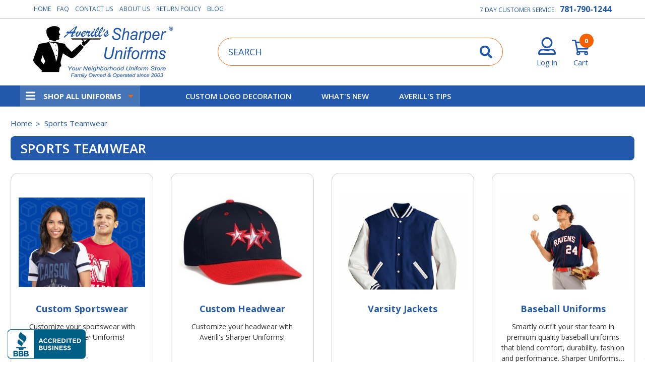

--- FILE ---
content_type: text/html; charset=UTF-8
request_url: https://www.sharperuniforms.com/sports-teamwear.html
body_size: 85305
content:




<!DOCTYPE html>
<html class="no-js" lang="en">
    <head>
        <title>Athletic Uniform Apparel - Sport Uniform &amp; Teamwear</title>
        <link rel="dns-prefetch preconnect" href="https://cdn11.bigcommerce.com/s-x7bzlb8042" crossorigin><link rel="dns-prefetch preconnect" href="https://fonts.googleapis.com/" crossorigin><link rel="dns-prefetch preconnect" href="https://fonts.gstatic.com/" crossorigin>
        <meta name="description" content="Look like a champion with an excellent selection of athletic &amp; sport uniform apparel for teams at Sharper Uniforms. Click here for a great selection and prices."><link rel='canonical' href='https://www.sharperuniforms.com/sports-teamwear.html' /><meta name='platform' content='bigcommerce.stencil' />
        
        

        <link href="https://cdn11.bigcommerce.com/s-x7bzlb8042/product_images/favicon.ico?t&#x3D;1630447316" rel="shortcut icon">
        <meta name="viewport" content="width=device-width, initial-scale=1">

            <script>!(function(n){function t(e){n.addEventListener(e,B)}function o(e){n.removeEventListener(e,B)}function u(e,n,t){L?C(e,n):(t||u.lazy&&void 0===t?q:S).push(e,n)}function c(e){k.head.appendChild(e)}function i(e,n){z.call(e.attributes)[y](n)}function r(e,n,t,o){return o=(n?k.getElementById(n):o)||k.createElement(e),n&&(o.id=n),t&&(o.onload=t),o}function s(e,n,t){(t=e.src)&&((n=r(m)).rel="preload",n.as=h,n.href=t,(t=e[g](w))&&n[b](w,t),(t=e[g](x))&&n[b](x,t),c(n))}function a(e,n){return z.call((n||k).querySelectorAll(e))}function f(e,n){e.parentNode.replaceChild(n,e)}function l(t,e){a("source,img",t)[y](l),i(t,function(e,n){(n=/^data-(.+)/.exec(e.name))&&t[b](n[1],e.value)}),"string"==typeof e&&e&&(t.className+=" "+e),p in t&&t[p]()}function e(e,n,t){u(function(t){(t=a(e||N))[y](s),(function o(e,n){(e=t[E]())&&((n=r(e.nodeName)).text=e.text,i(e,function(e){"type"!=e.name&&n[b](e.name,e.value)}),n.src&&!n[g]("async")?(n.onload=n.onerror=o,f(e,n)):(f(e,n),o()))})()},n,t)}var d="Defer",m="link",h="script",p="load",v="pageshow",y="forEach",g="getAttribute",b="setAttribute",E="shift",w="crossorigin",x="integrity",A=["mousemove","keydown","touchstart","wheel"],I="on"+v in n?v:p,N=h+"[type=deferjs]",j=n.IntersectionObserver,k=n.document||n,C=n.setTimeout,L=/p/.test(k.readyState),S=[],q=[],z=S.slice,B=function(e,n){for(n=I==e.type?(o(I),L=u,A[y](t),S):(A[y](o),q);n[0];)C(n[E](),n[E]())};e(),u.all=e,u.dom=function(e,n,i,c,r){u(function(t){function o(e){c&&!1===c(e)||l(e,i)}t=!!j&&new j(function(e){e[y](function(e,n){e.isIntersecting&&(t.unobserve(n=e.target),o(n))})},r),a(e||"[data-src]")[y](function(e){e[d]!=u&&(e[d]=u,t?t.observe(e):o(e))})},n,!1)},u.css=function(n,t,e,o,i){u(function(e){(e=r(m,t,o)).rel="stylesheet",e.href=n,c(e)},e,i)},u.js=function(n,t,e,o,i){u(function(e){(e=r(h,t,o)).src=n,c(e)},e,i)},u.reveal=l,n[d]=u,L||t(I)})(this);</script>

        <style>

</style>

            <style id="ysw-inline-css">@charset "UTF-8";[contenteditable=true]:focus,[href]:focus,[tabindex]:not([tabindex="-1"]):focus,button:focus,details:focus,input:focus,select:focus,textarea:focus{outline:2px solid #0f7fff!important;outline-offset:1px!important}input:focus+label{outline:2px solid #0f7fff!important;outline-offset:1px!important}meta.foundation-version{font-family:"/5.5.3/"}meta.foundation-mq-small{font-family:"/only screen/";width:0}meta.foundation-mq-small-only{font-family:"/only screen and (max-width: 576px)/";width:0}meta.foundation-mq-medium{font-family:"/only screen and (min-width:576px)/";width:576px}meta.foundation-mq-medium-only{font-family:"/only screen and (min-width:576px) and (max-width:1024px)/";width:576px}meta.foundation-mq-large{font-family:"/only screen and (min-width:1024px)/";width:1024px}meta.foundation-mq-large-only{font-family:"/only screen and (min-width:1024px) and (max-width:1200px)/";width:1024px}meta.foundation-mq-xlarge{font-family:"/only screen and (min-width:1200px)/";width:1200px}meta.foundation-mq-xlarge-only{font-family:"/only screen and (min-width:1200px) and (max-width:1681px)/";width:1200px}meta.foundation-mq-xxlarge{font-family:"/only screen and (min-width:1681px)/";width:1681px}meta.foundation-data-attribute-namespace{font-family:false}.u-block{display:block!important}.u-inlineBlock{display:inline-block!important;max-width:100%!important}.u-hidden{display:none!important}.u-hiddenVisually{border:0!important;clip:rect(1px,1px,1px,1px)!important;height:1px!important;overflow:hidden!important;padding:0!important;position:absolute!important;width:1px!important}.is-srOnly{border:0!important;clip:rect(1px,1px,1px,1px)!important;height:1px!important;overflow:hidden!important;padding:0!important;position:absolute!important;width:1px!important}.u-textAlignCenter{text-align:center!important}.u-textAlignLeft{text-align:left!important}.u-textAlignRight{text-align:right!important}.u-textBreak{word-wrap:break-word!important}.u-textInheritColor{color:inherit!important}.u-textKern{text-rendering:optimizeLegibility!important;-webkit-font-feature-settings:"kern" 1!important;font-feature-settings:"kern" 1!important;-webkit-font-kerning:normal!important;font-kerning:normal!important}.u-textLead{line-height:1.6!important;font-size:1.1em!important}.u-textNoWrap{white-space:nowrap!important}.u-textTruncate{max-width:100%!important;overflow:hidden!important;text-overflow:ellipsis!important;white-space:nowrap!important;word-wrap:normal!important}.u-fontSmoothing{-moz-osx-font-smoothing:grayscale!important;-webkit-font-smoothing:antialiased!important}/*! normalize.css v3.0.3 | MIT License | github.com/necolas/normalize.css */html{font-family:sans-serif;-ms-text-size-adjust:100%;-webkit-text-size-adjust:100%}body{margin:0}article,aside,details,figcaption,figure,footer,header,hgroup,main,menu,nav,section,summary{display:block}audio,canvas,progress,video{display:inline-block;vertical-align:baseline}audio:not([controls]){display:none;height:0}[hidden],template{display:none}a{background-color:transparent}a:active,a:hover{outline:0}abbr[title]{border-bottom:1px dotted}b,strong{font-weight:700}dfn{font-style:italic}h1{font-size:2em;margin:.67em 0}mark{background:#ff0;color:#000}small{font-size:80%}sub,sup{font-size:75%;line-height:0;position:relative;vertical-align:baseline}sup{top:-.5em}sub{bottom:-.25em}img{border:0}svg:not(:root){overflow:hidden}figure{margin:1em 40px}hr{-webkit-box-sizing:content-box;box-sizing:content-box;height:0}pre{overflow:auto}code,kbd,pre,samp{font-family:monospace,monospace;font-size:1em}button,input,optgroup,select,textarea{color:inherit;font:inherit;margin:0}button{overflow:visible}button,select{text-transform:none}button,html input[type=button],input[type=reset],input[type=submit]{-webkit-appearance:button;cursor:pointer}button[disabled],html input[disabled]{cursor:default}button::-moz-focus-inner,input::-moz-focus-inner{border:0;padding:0}input{line-height:normal}input[type=checkbox],input[type=radio]{-webkit-box-sizing:border-box;box-sizing:border-box;padding:0}input[type=number]::-webkit-inner-spin-button,input[type=number]::-webkit-outer-spin-button{height:auto}input[type=search]{-webkit-appearance:textfield;-webkit-box-sizing:content-box;box-sizing:content-box}input[type=search]::-webkit-search-cancel-button,input[type=search]::-webkit-search-decoration{-webkit-appearance:none}fieldset{border:1px solid silver;margin:0 2px;padding:.35em .625em .75em}legend{border:0;padding:0}textarea{overflow:auto}optgroup{font-weight:700}table{border-collapse:collapse;border-spacing:0}td,th{padding:0}*,:after,:before{-webkit-box-sizing:border-box;box-sizing:border-box}body,html{height:100%}body{background:#fff;color:#333;cursor:auto;margin:0;padding:0;position:relative}body{-moz-osx-font-smoothing:grayscale;-webkit-font-smoothing:antialiased}a:hover{cursor:pointer}figure{margin:0 0 1.5rem}img{display:inline-block;height:auto;max-width:100%;vertical-align:middle}img{-ms-interpolation-mode:bicubic}button{background:0 0;border:0}button:active,button:focus{-webkit-box-shadow:none;box-shadow:none;outline:0}textarea{height:auto;min-height:50px}select{width:100%}blockquote,dd,div,dl,dt,form,h1,h2,h3,h4,h5,h6,li,ol,p,pre,td,th,ul{margin:0;padding:0}html{font-size:14px}@media (min-width:576px){html{font-size:14px}}@media (min-width:1024px){html{font-size:14px}}@media (min-width:1200px){html{font-size:14px}}body{font-family:"Open Sans",Arial,Helvetica,sans-serif;font-weight:400;line-height:1.5}a{color:#2259ac;line-height:inherit;text-decoration:underline}a:focus,a:hover{color:#2259ac}p{margin-bottom:1.5rem}h1,h2,h3,h4,h5,h6{color:#444;font-family:"Open Sans",Arial,Helvetica,sans-serif;font-weight:600;letter-spacing:.25px;margin-bottom:.78571rem}h1 small,h2 small,h3 small,h4 small,h5 small,h6 small{color:#757575;font-size:60%;line-height:0}h1{font-size:28px}h2{font-size:25px}h3{font-size:22px}h4{font-size:20px}h5{font-size:15px}h6{font-size:13px}.subheader{font-weight:400;line-height:24px;margin-bottom:.78571rem}hr{border:solid #e5e5e5;border-width:1px 0 0;clear:both;height:0;margin:2rem 0 1.92857rem}em,i{font-style:italic;line-height:inherit}b,strong{font-weight:700;line-height:inherit}small{font-size:60%;line-height:inherit}dl,ol,ul{list-style-position:outside;margin-bottom:1.5rem}ol ol,ol ul,ul ol,ul ul{margin-left:1.2rem;margin-bottom:0}ul{margin-left:1.15rem}ol{margin-left:1.15rem}dl dt{font-weight:700;margin-bottom:.35714rem}dl dd{margin-bottom:1.5rem}abbr,acronym{border-bottom:1px dotted #ccc;color:#333;cursor:help;font-size:90%;text-transform:uppercase}abbr{text-transform:none}blockquote,blockquote p{font-size:22px;line-height:29px}cite{color:#999;display:block;font-size:1rem}.icon{height:1.14286rem;width:1.14286rem;display:inline-block;vertical-align:middle}.icon svg{display:inline-block;fill:#757575;height:100%;vertical-align:top;width:100%}.inlineList{list-style:none;margin-top:0;margin-bottom:1.21429rem;margin-left:-1.57143rem;margin-right:0;overflow:hidden;padding:0}.inlineList>li{display:block;float:left;list-style:none;margin-left:1.57143rem}.inlineList>li>*{display:block}.table{border:solid 1px #e5e5e5;margin-bottom:2rem;table-layout:auto;width:100%}.table thead{background:#e5e5e5}.table thead tr td,.table thead tr th{font-size:1rem;font-weight:700;padding:.78571rem 1.5rem}.table tr td,.table tr th{padding:.78571rem 1.5rem;text-align:left}.table tbody tr td,.table tbody tr th,.table tfoot tr td,.table tfoot tr th,.table thead tr th,.table tr td{display:table-cell}.table td.table-cell--numericData,.table th.table-header--numericData{text-align:right}.table-thead{border:1px solid #e5e5e5}.table-tfoot{border:1px solid #e5e5e5}.table-tbody tr{border-bottom:1px solid #e5e5e5}.table-tbody tr:last-child{border-bottom:0}.button{-webkit-appearance:none;-moz-appearance:none;border-radius:0;border-style:solid;border-width:1px;cursor:pointer;font-family:"Open Sans",Arial,Helvetica,sans-serif;font-weight:400;line-height:normal;margin:0 0 1rem;position:relative;text-align:center;text-decoration:none;display:inline-block;background-color:transparent;border-color:#8f8f8f;color:#666;font-size:1rem;padding:.85714rem 2.28571rem;border-radius:4px;outline:0;vertical-align:middle}.button.active,.button.is-active,.button:focus,.button:hover{background-color:transparent;border-color:#474747;color:#333}.button:active{background-color:transparent;border:1px solid #757575;color:#000}.button.active,.button.is-active,.button:focus{outline:0}@media (min-width:481px){.button+.button{margin-left:.78571rem}}.button--primary{background-color:#2259ac;border-color:#2259ac;color:#fff}.button--primary.active,.button--primary.is-active,.button--primary:focus,.button--primary:hover{background-color:#2259ac;border-color:#2259ac;color:#fff}.button--primary:active{background-color:#2259ac;border:1px solid #2259ac;color:#fff}.button[disabled]{background-color:#ccc;border-color:rgba(0,0,255,0);color:#fff;cursor:default}.button--large{font-size:15px}.button--small{font-size:13px;padding:.57143rem 1.5rem}.button--slab{display:block;width:100%}.button+.button--slab{margin-left:0}.button--icon{font-size:1rem;padding:.78571rem .78571rem}.button--icon svg{fill:#2259ac}.buttonGroup{display:inline-block}.buttonGroup>.button{border-radius:0;border-right-width:0;float:left;margin-left:0}.buttonGroup>.button:first-child{border-bottom-left-radius:4px;border-top-left-radius:4px}.buttonGroup>.button:last-child{border-bottom-right-radius:4px;border-right-width:1px;border-top-right-radius:4px}.dropdown-menu{display:none;left:-9999px;list-style:none;margin-left:0;position:absolute;background:#e5e5e5;font-size:1rem;height:auto;width:100%;z-index:89;max-width:200px}.dropdown-menu.open{display:block}.dropdown-menu>:first-child{margin-top:0}.dropdown-menu>:last-child{margin-bottom:0}.dropdown-menu--content{display:none;left:-9999px;list-style:none;margin-left:0;position:absolute;background:#e5e5e5;font-size:1rem;height:auto;padding:.78571rem;width:100%;z-index:89;max-width:200px}.dropdown-menu--content.open{display:block}.dropdown-menu--content>:first-child{margin-top:0}.dropdown-menu--content>:last-child{margin-bottom:0}.dropdown-menu-item{cursor:pointer;font-size:1rem;line-height:1.5;margin:0;padding:.35714rem .71429rem}.dropdown-menu-item a{display:block;padding:.35714rem}.dropdown-menu-item a{margin:-.35714rem}.form{margin:0 0 1.5rem}.form-fieldset{border-width:0;margin:0;padding:0}.form-legend{background:0 0;border:solid #999;border-width:0 0 1px;display:block;line-height:32px;margin-bottom:.78571rem;padding:0;width:100%}.form-label{color:#666;cursor:pointer;display:block;font-size:1rem;line-height:1.5;margin-bottom:.5rem}.form-label small{color:#757575;font-size:.71429rem;text-transform:uppercase;vertical-align:bottom}.form-input{-webkit-appearance:none;-moz-appearance:none;appearance:none;background-color:#fff;border-color:#8f8f8f;border-style:solid;border-width:1px;border-radius:4px;color:#666;display:block;font-family:inherit;font-size:1rem;-moz-osx-font-smoothing:grayscale;-webkit-font-smoothing:antialiased;font-smoothing:antialiased;height:3rem;margin:0;padding:.75rem 1rem;-webkit-transition:border-color .1s ease-out;transition:border-color .1s ease-out;width:100%}.form-input:disabled{background-color:#fff;color:#999;cursor:not-allowed}.form-input[readonly]{background-color:#e5e5e5;border-color:#999;color:#757575;cursor:text}.form-input:focus{border-color:#474747;outline:0}.form-input[rows]{height:auto}.form-input[type=search]{-webkit-box-sizing:border-box;box-sizing:border-box}.form-input::-webkit-input-placeholder{color:#999}.form-input::-ms-clear{height:0;width:0}.form-input::-moz-placeholder{color:#999}.form-input:-ms-input-placeholder{color:#999}.form-select{-webkit-appearance:none!important;-moz-appearance:none!important;background-color:#fff;border-radius:0;background-image:url("[data-uri]");background-position:100% center;background-repeat:no-repeat;border-style:solid;border-width:1px;border-color:#8f8f8f;color:#666;font-family:inherit;font-size:1rem;line-height:normal;padding:.75rem;border-radius:0;cursor:pointer;height:3rem;margin:0;outline:0}.form-select::-ms-expand{display:none}.form-select.radius{border-radius:4px}.form-select:focus{border-color:#474747}.form-select:disabled{background-color:#fff;cursor:not-allowed}.form-select:focus{border-color:#474747}.form-body{background-color:#fff;border:1px solid #999;-webkit-box-shadow:0 1px 2px rgba(0,0,0,.13);box-shadow:0 1px 2px rgba(0,0,0,.13);margin-bottom:1.5rem;max-width:none;padding:1.5rem}.form-row{margin:0 -.75rem;max-width:none;width:auto}.form-row:after,.form-row:before{content:" ";display:table}.form-row:after{clear:both}.form-row .form-field{padding-left:.75rem;padding-right:.75rem;width:100%;float:left;max-width:none}@media (min-width:576px){.form-row--half .form-field{width:50%}.form-row--third .form-field{width:33.33333%}.form-row--quarter .form-field{width:25%}}.form-field{display:block;margin:0 0 2rem;max-width:none}.form-field:after,.form-field:before{content:" ";display:table}.form-field:after{clear:both}.form-select[multiple]{height:auto}.form-select[multiple] option{padding:5px}.form-checkbox,.form-radio{border:0;clip:rect(1px,1px,1px,1px);height:1px;overflow:hidden;padding:0;position:absolute;width:1px}.form-checkbox+.form-label,.form-radio+.form-label{display:inline-block;font-size:1rem;font-weight:400;margin-bottom:.35714rem;padding-left:1.85714rem;position:relative;vertical-align:baseline;width:100%}.form-checkbox+.form-label::after,.form-checkbox+.form-label::before,.form-radio+.form-label::after,.form-radio+.form-label::before{content:"";display:block;position:absolute;-webkit-transition:all 50ms ease-out;transition:all 50ms ease-out}.form-checkbox+.form-label::before,.form-radio+.form-label::before{background-color:#fff;border:solid #8f8f8f;border-width:1px;height:1.14286rem;left:0;top:0;width:1.14286rem}.form-checkbox+.form-label::after,.form-radio+.form-label::after{height:1rem;left:1px;opacity:0;top:1px;-webkit-transform:scale(0);transform:scale(0);width:1rem}.form-checkbox:checked+.form-label::after,.form-radio:checked+.form-label::after{opacity:1;-webkit-transform:scale(1);transform:scale(1)}.form-checkbox[disabled]+.form-label,.form-radio[disabled]+.form-label{cursor:default}.form-checkbox[disabled]+.form-label::before,.form-radio[disabled]+.form-label::before{background-color:#fff}.form-checkbox+.form-label::before{border-radius:4px}.form-checkbox+.form-label::after{background-image:url("data:image/svg+xml;charset=utf8,%3Csvg xmlns='http://www.w3.org/2000/svg' width='24' height='24' viewBox='0 0 24 24'%3E%3Cpath d='M9 16.17L4.83 12l-1.42 1.41L9 19 21 7l-1.41-1.41z' fill='rgba(51, 51, 51, 0.999)' /%3E%3C/svg%3E");background-position:50%;background-repeat:no-repeat;background-size:100%;color:rgba(51,51,51,.999);content:"";font-size:1rem;line-height:1;text-align:center}.form-radio+.form-label::before{border-radius:50%}.form-radio+.form-label::after{background:rgba(51,51,51,.999);border:3px solid #fff;border-radius:1rem}.form-input.has-action{float:left;padding-right:2.85714rem}.form-input.has-action+.button--inputAction{background:0 0;border:0;border-radius:0 0 0 0;float:left;height:2.85714rem;margin:.07143rem 0 0 -2.92857rem;width:2.85714rem}.form-input.has-icon{float:left;padding-right:2.57143rem}.form-input.has-icon+.icon{height:3rem;margin-left:-2.57143rem;width:1.42857rem}.form-prefixPostfix{display:-webkit-box;display:-ms-flexbox;display:flex;-webkit-box-orient:horizontal;-webkit-box-direction:normal;-ms-flex-direction:row;flex-direction:row;-ms-flex-wrap:nowrap;flex-wrap:nowrap}.form-prefixPostfix .form-input{-webkit-box-flex:1;-ms-flex:1;flex:1}.form-prefixPostfix .button{height:3rem}.form-prefixPostfix-input{border-radius:0 0 0 0}.form-prefixPostfix-label{background-color:#fff;border:solid #999;border-width:1px;-webkit-box-flex:1;-ms-flex:1;flex:1;font-weight:300;height:3rem;line-height:normal;max-width:6.42857rem;padding:.75rem;text-align:center}.form-prefixPostfix-label--prefix{border-radius:0 0 0 0;border-width:1px 0 1px 1px}.form-prefixPostfix-label--prefix+.form-input{border-radius:0 0 0 0}.form-prefixPostfix-label--postfix{border-radius:0 0 0 0;border-width:1px 1px 1px 0}.form-prefixPostfix-button--prefix{margin:0 .75rem 0 0}.form-prefixPostfix-button--postfix{margin:0 0 0 .75rem}.switch-checkbox{border:0;clip:rect(1px,1px,1px,1px);height:1px;overflow:hidden;padding:0;position:absolute;width:1px}.switch-checkbox:focus+.switch-toggle{border-color:#2259ac;-webkit-box-shadow:0 0 4px rgba(34,89,172,.4);box-shadow:0 0 4px rgba(34,89,172,.4)}.switch-toggle{background-color:#757575;border:1px solid #757575;border-radius:2rem;cursor:pointer;display:inline-block;height:2rem;position:relative;-webkit-transition:all .1s ease-out;transition:all .1s ease-out;vertical-align:middle;width:4.28571rem}.switch--important .switch-toggle{background-color:#f1a500;border-color:#f1a500}.switch--checked .switch-toggle{background-color:#008a06;border-color:#008a06}.switch--disabled .switch-toggle{background-color:#e5e5e5;border-color:#999;cursor:default}.switch-toggle::before{background:#fff;border-radius:1.4286rem;-webkit-box-shadow:0 1px 1px rgba(0,0,0,.1);box-shadow:0 1px 1px rgba(0,0,0,.1);content:"";height:1.4286rem;left:.21427rem;position:absolute;top:.21427rem;-webkit-transition:all .1s ease-out;transition:all .1s ease-out;width:1.4286rem}.switch--checked .switch-toggle::before{left:2.49999rem}.switch-label{color:#fff;height:26px;line-height:1.92857;position:absolute;right:.42857rem;text-transform:uppercase;-webkit-transition:all .1s ease-out;transition:all .1s ease-out}.switch--checked .switch-label{font-weight:600;left:.42857rem;right:auto}.switch--disabled .switch-label{color:#757575}.switch-label--icon.icon{height:1.85714rem;width:1.85714rem}.switch-label--icon.icon svg{height:1.85714rem;width:1.85714rem;fill:white}.switch--disabled .switch-label--icon.icon svg{fill:#757575}.switch-description--off{color:#000;margin-right:5px}.switch--checked .switch-description--off{color:#757575}.switch-description--on{color:#757575;margin-left:5px}.switch--checked .switch-description--on{color:#000}.switch-ariaDescription{border:0;clip:rect(1px,1px,1px,1px);height:1px;overflow:hidden;padding:0;position:absolute;width:1px}.form-actions{background:0 0;border:0;text-align:center}@media (min-width:481px){.form-actions{text-align:left}}.form-actions>*{display:inline-block;margin-bottom:1rem;width:100%}@media (min-width:481px){.form-actions>*{vertical-align:baseline;width:auto}}@media (min-width:481px){.form-actions--fixed{background:#fff;border-top:1px solid #999;bottom:0;left:0;padding:1.5rem 2rem;position:fixed;right:0;text-align:right;z-index:20}}.form-input-indicator{height:1.57143rem;width:1.57143rem;float:left;margin:0 0 0 -2.14286rem;position:relative;top:.71429rem}.form-prefixPostfix .form-input-indicator{top:0}.form-input-indicator>svg{fill:#008a06}.form-field-errors{list-style:none;margin-left:0;margin-left:0;clear:both;margin-bottom:0;margin-top:.21429rem}.form-field-errors ol,.form-field-errors ul{list-style:none;margin-bottom:0}.form-inlineMessage{display:inline-block;line-height:24px;margin:.35714rem 0 -.5rem;width:100%}.form-field--error .form-input,.form-field--success .form-input,.form-field--warning .form-input{float:left}.form-field--success .form-checkbox+.form-label::before,.form-field--success .form-input,.form-field--success .form-prefixPostfix-label,.form-field--success .form-radio+.form-label::before,.form-field--success .form-select{border-color:#008a06}.form-field--success .form-field-error,.form-field--success .form-inlineMessage{color:#008a06}.form-field--success .form-input-indicator>svg{fill:#008a06}.form-field--error .form-checkbox+.form-label::before,.form-field--error .form-input,.form-field--error .form-prefixPostfix-label,.form-field--error .form-radio+.form-label::before,.form-field--error .form-select{border-color:#cc4749}.form-field--error .form-field-error,.form-field--error .form-inlineMessage{color:#cc4749}.form-field--error .form-input-indicator>svg{fill:#cc4749}.form-field--warning .form-checkbox+.form-label::before,.form-field--warning .form-input,.form-field--warning .form-prefixPostfix-label,.form-field--warning .form-radio+.form-label::before,.form-field--warning .form-select{border-color:#f1a500}.form-field--warning .form-field-error,.form-field--warning .form-inlineMessage{color:#f1a500}.form-field--warning .form-input-indicator>svg{fill:#f1a500}.panel{position:relative}.panel-header{background-color:#e5e5e5;margin:0;padding:1.5rem 2rem 0}.panel-title{line-height:1.5;margin:0}.panel-body{margin-bottom:1.5rem;padding:1rem 2rem 1.5rem;background:#e5e5e5}.panel-body>:first-child{margin-top:0}.panel-body>:last-child{margin-bottom:0}.panel-body>:last-child{margin-bottom:0}.breadcrumbs{display:block;list-style:none;margin-left:0;overflow:hidden}.breadcrumb{color:#757575;float:left;font-size:13px;line-height:13px;margin:0;line-height:1.5}.breadcrumb a{color:#757575}.breadcrumb.current{color:#757575;cursor:default}.breadcrumb.current a{color:#757575;cursor:default}.breadcrumb.current:focus,.breadcrumb.current:focus a,.breadcrumb.current:hover,.breadcrumb.current:hover a{text-decoration:none}.breadcrumb.unavailable{color:#999}.breadcrumb.unavailable a{color:#999}.breadcrumb.unavailable a:focus,.breadcrumb.unavailable:focus,.breadcrumb.unavailable:hover,.breadcrumb.unavailable:hover a{color:#999;cursor:not-allowed;text-decoration:none}.breadcrumb:before{color:#757575;content:"/";margin:0;position:relative;top:1px}.breadcrumb:first-child:before{content:" ";margin:0}.breadcrumb::before{margin:0 .5rem}@media (min-width:481px){.breadcrumb::before{margin:0 .5rem}}.breadcrumb-label{cursor:pointer}.breadcrumb-label:hover{color:#333;text-decoration:none}.breadcrumb.is-active>.breadcrumb-label{color:#757575;cursor:default}.breadcrumb.is-unavailable>.breadcrumb-label{color:#999;cursor:default}.tabs{border-bottom:1px solid #e5e5e5;margin:0}.tabs:after,.tabs:before{content:" ";display:table}.tabs:after{clear:both}.tab{border-bottom:#fff;display:block;list-style:none;margin:0;padding:0;position:relative}@media (min-width:576px){.tab{float:left}}.tab-title{color:#757575;display:block;font-size:15px;padding:.78571rem 1.57143rem}.tab-title:hover{color:#333}.tab.is-active .tab-title{color:#333;font-weight:700}@media (min-width:576px){.tabs--vertical{border-bottom:0;float:left;margin:0 0 1.5rem;max-width:20%;width:20%}}.tabs--vertical .tab{float:none}.tabs-contents{margin-bottom:1.5rem}.tabs-contents:after,.tabs-contents:before{content:" ";display:table}.tabs-contents:after{clear:both}@media (min-width:576px){.tabs-contents--vertical{float:left;max-width:80%;padding-left:1.5rem;width:80%}.tabs-contents--vertical>.tab-content{padding:0 1.5rem}}.tab-content{display:none;padding:1.5rem 0}.tab-content.is-active{display:block}.no-js .tab-content{display:block;float:none}.navBar:after,.navBar:before{content:" ";display:table}.navBar:after{clear:both}.navBar ol,.navBar ul{list-style:none;margin-left:0;margin:0;padding:0}.navBar ol ol,.navBar ol ul,.navBar ul ol,.navBar ul ul{list-style:none;margin-bottom:0}.navBar ol li,.navBar ul li{margin:0;padding:0}.navBar-section{float:left}.navBar-section:after,.navBar-section:before{content:" ";display:table}.navBar-section:after{clear:both}.navBar-section--alt{float:right;margin-left:1.5rem}.navBar-section+.navBar-section{margin-left:1.5rem}@media (min-width:576px){.navBar-item{float:left}}.navBar-action,.navBar-item{display:block}.navBar-action{color:#000;font-size:15px;padding:.78571rem}.navList:after,.navList:before{content:" ";display:table}.navList:after{clear:both}.navList ol,.navList ul{list-style:none;margin-left:0;margin:0;padding:0}.navList ol ol,.navList ol ul,.navList ul ol,.navList ul ul{list-style:none;margin-bottom:0}.navList ol li,.navList ul li{margin:0;padding:0}.navList-section:after,.navList-section:before{content:" ";display:table}.navList-section:after{clear:both}.navList-section--alt{float:right;margin-left:1.5rem}.navList-section+.navList-section{margin-top:1.5rem}.navList-action,.navList-item{display:block}.navList-action{color:#2259ac;font-size:15px;padding:.21429rem 0}.pagination-list{display:block;margin-left:0}.pagination-list li{color:#757575;font-size:1rem;margin-left:.35714rem}.pagination-list li a,.pagination-list li button{border-radius:4px;-webkit-transition:background-color .3s ease-out;transition:background-color .3s ease-out;background:0 0;color:#757575;display:block;font-size:1em;font-weight:400;line-height:inherit;padding:.28571rem .5rem}.pagination-list li{display:block}li.pagination-item{cursor:pointer}li.pagination-item:first-child{margin-left:0}li.pagination-item a:hover{color:#2259ac}li.pagination-item--current a,li.pagination-item--current button{color:#2259ac;cursor:default}.alertBox{border-style:none;display:block;font-size:1rem;font-weight:400;margin-bottom:.78571rem;padding:.78571rem 1.14286rem .78571rem 1.14286rem;position:relative;-webkit-transition:opacity .3s ease-out;transition:opacity .3s ease-out;background-color:#e5e5e5;border-color:#e5e5e5;color:#fff}.alertBox .icon{height:1.42857rem;width:1.42857rem}.alertBox .button{margin:0 0 0 .78571rem}.alertBox--info{background-color:#666;border-color:#666;color:#333}.alertBox--info svg{fill:#dfdfdf}.alertBox--success{background-color:#d5ffd8;border-color:#d5ffd8;color:#fff}.alertBox--success svg{fill:#008a06}.alertBox--warning{background-color:#fffdea;border-color:#fffdea;color:#fff}.alertBox--warning svg{fill:#f1a500}.alertBox--error{background-color:#fdd;border-color:#fdd;color:#fff}.alertBox--error svg{fill:#cc4749}.alertBox-column{display:table-cell;text-align:center;vertical-align:middle}.alertBox-icon{padding-right:1.14286rem}.alertBox-message{margin:0;text-align:left;width:100%}.alertBox-heading{margin:0}.alertBox-close{cursor:pointer;padding-left:1.14286rem}.alertBox-close .icon{height:1.42857rem;width:1.42857rem}.alertBox-close svg{fill:#999999}.accordion{margin-bottom:0;border:#e5e5e5 solid;border-width:1px;-webkit-box-shadow:0 1px 2px rgba(0,0,0,.13);box-shadow:0 1px 2px rgba(0,0,0,.13);margin:0 0 1.5rem}.accordion:after,.accordion:before{content:" ";display:table}.accordion:after{clear:both}.accordion-navigation{display:block;margin-bottom:0!important;border:#e5e5e5 solid;border-width:1px 0;cursor:pointer}.accordion-navigation.is-open>a{background:#fff;color:#000}.accordion-navigation>a{background:#fff;color:#333;padding:1.85714rem;display:block;font-family:"Open Sans",Arial,Helvetica,sans-serif;font-size:1rem}.accordion-navigation>a:hover{background:#e5e5e5}.accordion-navigation .accordion-title{padding:1.5rem 1.85714rem}.accordion-title{font-weight:700;line-height:24px}.accordion-content{display:none;padding:2rem;border:#e5e5e5 solid;border-width:0 0 1px}.accordion-content.is-open{display:block}.accordion-navigation--success .accordion-title,.accordion-navigation--success.is-open>a{color:#008a06}.accordion-navigation--error .accordion-title,.accordion-navigation--error.is-open>a{color:#cc4749}.accordion-navigation--warning .accordion-title,.accordion-navigation--warning.is-open>a{color:#f1a500}body.has-activeModal{overflow:hidden}.modal-background{background:#000;background:rgba(51,51,51,.95);bottom:0;display:none;left:0;position:fixed;right:0;top:0;z-index:1004;left:0}.has-activeModal .modal-background{display:block}.modal{border-radius:0;display:none;position:absolute;top:0;visibility:hidden;width:100%;z-index:1005;left:0;background-color:#fff;padding:2.25rem 2.25rem;border:solid 0 #e5e5e5;-webkit-box-shadow:none;box-shadow:none;max-height:80%;overflow:auto;position:fixed}@media only screen and (max-width:576px){.modal{min-height:100vh}}.modal .column,.modal .columns{min-width:0}.modal>:first-child{margin-top:0}.modal>:last-child{margin-bottom:0}@media only screen and (min-width:576px){.modal{left:0;margin:0 auto;max-width:80%;right:0;width:900px}}@media only screen and (min-width:576px){.modal{top:50%!important}}@media (min-width:576px){.modal{-webkit-transform:translateY(-50%);transform:translateY(-50%)}}.modal--large{max-height:90%;width:1280px}.modal--small{width:500px}.modal-header{border-bottom:1px solid #e5e5e5;padding:1rem 0;position:relative}.modal-header-title{margin:0}.modal-body{padding:3rem 0}.modal-body>:last-child{margin-bottom:0}.modal-footer{border-top:1px solid #e5e5e5;padding:.78571rem 1.5rem;text-align:center}@media (min-width:481px){.modal-footer{text-align:right}}.modal-footer .button{display:block}@media (min-width:481px){.modal-footer .button{display:inline-block;margin-bottom:0}}.modal-footer-link{display:inline-block;font-size:15px;margin:0 0 .78571rem}@media (min-width:481px){.modal-footer-link{display:inline;margin:1.5rem}}.modal-close{color:#666;cursor:pointer;font-size:25px;font-weight:400;line-height:1;position:absolute;top:1.05rem;right:.75rem;-webkit-transform:translateY(none);transform:translateY(none)}.modal-close .icon{height:1.42857rem;width:1.42857rem}@media print{.modal{background:#fff!important;display:none}}.loadingNotification{left:50%;position:fixed;text-align:center;top:3rem;-webkit-transform:translateX(-50%);transform:translateX(-50%);-webkit-transform-style:preserve-3d;transform-style:preserve-3d;-webkit-transition:all .2s ease-out;transition:all .2s ease-out;z-index:500}.loadingNotification.ng-hide-add-active,.loadingNotification.ng-hide-remove{opacity:0;top:3.6rem;-webkit-transform:scale(.9) translateX(-50%);transform:scale(.9) translateX(-50%)}.loadingNotification.ng-hide-remove-active{opacity:1;top:3rem;-webkit-transform:scale(1) translateX(-50%);transform:scale(1) translateX(-50%)}.loadingNotification-label{background:#666;border-radius:4px;color:#fff;display:inline-block;font-size:15px;padding:.35714rem .78571rem}.loadingOverlay-container{min-height:120px;position:relative}.loadingOverlay{background:rgba(51,51,51,.9);bottom:0;height:100%;left:0;opacity:1;position:absolute;right:0;top:0;-webkit-transition:all 250ms ease-out;transition:all 250ms ease-out;width:100%}.loadingOverlay::before{height:2.85714rem;width:2.85714rem;border-radius:2.85714rem;border:solid 2px;border-color:#fff #fff #999 #999;content:"";display:block;left:0;margin:0 auto;position:absolute;right:0;top:50%;-webkit-transform:translateY(-50%) rotate(0);transform:translateY(-50%) rotate(0);-webkit-transform-style:preserve-3d;transform-style:preserve-3d;-webkit-animation:spin .5s infinite cubic-bezier(.69,.31,.56,.83);animation:spin .5s infinite cubic-bezier(.69,.31,.56,.83)}.loadingOverlay.ng-enter,.loadingOverlay.ng-leave.ng-leave-active{opacity:0}.loadingOverlay.ng-enter.ng-enter-active,.loadingOverlay.ng-leave{opacity:1}@-webkit-keyframes spin{0%{-webkit-transform:translateY(-50%) rotate(0);transform:translateY(-50%) rotate(0)}100%{-webkit-transform:translateY(-50%) rotate(360deg);transform:translateY(-50%) rotate(360deg)}}@keyframes spin{0%{-webkit-transform:translateY(-50%) rotate(0);transform:translateY(-50%) rotate(0)}100%{-webkit-transform:translateY(-50%) rotate(360deg);transform:translateY(-50%) rotate(360deg)}}.actionBar{margin:1.5rem 0}.actionBar:after,.actionBar:before{content:" ";display:table}.actionBar:after{clear:both}.actionBar .button{margin-bottom:0}.actionBar .buttonGroup{vertical-align:middle}.actionBar-link{display:block;padding:.78571rem 0}.actionBar-section:after,.actionBar-section:before{content:" ";display:table}.actionBar-section:after{clear:both}@media (min-width:576px){.actionBar-section{float:left}.actionBar-section .form-label{display:inline-block;margin:0 .35714rem 0 0}.actionBar-section .form-input,.actionBar-section .form-select{display:inline-block;width:14.28571rem}}@media (min-width:576px){.actionBar-section--alt{float:right}}.actionBar-item{margin-bottom:1.5rem}@media (min-width:576px){.actionBar-item{display:inline-block;margin-bottom:0;margin-right:1.5rem;vertical-align:middle}.actionBar-item:last-child{margin-right:0}}.card{background-color:transparent;margin-bottom:3rem;padding:0 0}.card-figure{background-color:#fff;margin-bottom:0;padding:0 0;position:relative}.card-image{border:1px solid #999;width:100%}.card-figcaption{bottom:0;height:100%;left:0;opacity:0;position:absolute;right:0;text-align:center;top:0}.card-figcaption:hover{opacity:1}.card-figcaption-action{display:block;height:100%}.card-figcaption-body{position:relative;top:50%;-webkit-transform:translateY(-50%);transform:translateY(-50%);-webkit-transform-style:preserve-3d;transform-style:preserve-3d}.card-figcaption-body>:first-child{margin-top:0}.card-figcaption-body>:last-child{margin-bottom:0}.card-figcaption-body .card-text{color:#757575}.card-figcaption-button{background-color:rgba(255,255,255,.9);color:#333}.card-figcaption-button:hover{background-color:#fff;color:#333}.card-body{padding:.78571rem 0 0}.card-body>:first-child{margin-top:0}.card-body>:last-child{margin-bottom:0}.card-body .card-text{color:#757575}.card-surTitle{float:right;margin-left:1.5rem;max-width:40%;text-align:right}.card-footer{background-color:transparent;margin:0}.card-footer:after,.card-footer:before{content:" ";display:table}.card-footer:after{clear:both}.card-button{margin-bottom:0}.aria-description--hidden{height:1px;left:0;margin-left:-10000px;overflow:hidden;position:absolute;top:0;width:1px}.slick-slider{position:relative;display:block;-webkit-box-sizing:border-box;box-sizing:border-box;-webkit-touch-callout:none;-webkit-user-select:none;-moz-user-select:none;-ms-user-select:none;user-select:none;-ms-touch-action:pan-y;touch-action:pan-y;-webkit-tap-highlight-color:transparent}.slick-list{position:relative;overflow:hidden;display:block;margin:0;padding:0}.slick-list:focus{outline:0}.slick-list.dragging{cursor:pointer;cursor:hand}.slick-slider .slick-list,.slick-slider .slick-track{-webkit-transform:translate3d(0,0,0);transform:translate3d(0,0,0)}.slick-track{position:relative;left:0;top:0;display:block;margin-left:auto;margin-right:auto}.slick-track:after,.slick-track:before{content:"";display:table}.slick-track:after{clear:both}.slick-loading .slick-track{visibility:hidden}.slick-slide{float:left;height:100%;min-height:1px;display:none}[dir=rtl] .slick-slide{float:right}.slick-slide img{display:block}.slick-slide.slick-loading img{display:none}.slick-slide.dragging img{pointer-events:none}.slick-initialized .slick-slide{display:block}.slick-loading .slick-slide{visibility:hidden}.slick-vertical .slick-slide{display:block;height:auto;border:1px solid transparent}.slick-arrow.slick-hidden{display:none}.slick-loading .slick-list{background:#fff center center no-repeat}.slick-next,.slick-prev{position:absolute;display:block;height:20px;width:20px;line-height:0;font-size:0px;cursor:pointer;background:0 0;color:transparent;top:50%;-webkit-transform:translate(0,-50%);transform:translate(0,-50%);padding:0;border:none;outline:0}.slick-next:focus,.slick-next:hover,.slick-prev:focus,.slick-prev:hover{outline:0;background:0 0;color:transparent}.slick-next:focus:before,.slick-next:hover:before,.slick-prev:focus:before,.slick-prev:hover:before{opacity:.8}.slick-next.slick-disabled:before,.slick-prev.slick-disabled:before{opacity:.6}.slick-next:before,.slick-prev:before{font-family:inherit;font-size:20px;line-height:1;color:#fff;opacity:1;-webkit-font-smoothing:antialiased;-moz-osx-font-smoothing:grayscale}.slick-prev{left:-25px}[dir=rtl] .slick-prev{left:auto;right:-25px}.slick-prev:before{content:""}[dir=rtl] .slick-prev:before{content:""}.slick-next{right:-25px}[dir=rtl] .slick-next{left:-25px;right:auto}.slick-next:before{content:""}[dir=rtl] .slick-next:before{content:""}.slick-dotted.slick-slider{margin-bottom:30px}.slick-dots{position:absolute;bottom:-25px;list-style:none;display:block;text-align:center;padding:0;margin:0;width:100%}.slick-dots li{position:relative;display:inline-block;height:20px;width:20px;margin:0 5px;padding:0;cursor:pointer}.slick-dots li button{border:0;background:0 0;display:block;height:20px;width:20px;outline:0;line-height:0;font-size:0px;color:transparent;padding:5px;cursor:pointer}.slick-dots li button:focus,.slick-dots li button:hover{outline:0}.slick-dots li button:focus:before,.slick-dots li button:hover:before{opacity:.8}.slick-dots li button:before{position:absolute;top:0;left:0;content:"";width:20px;height:20px;font-family:inherit;font-size:60px;line-height:20px;text-align:center;color:#333;opacity:.6;-webkit-font-smoothing:antialiased;-moz-osx-font-smoothing:grayscale}.slick-dots li.slick-active button:before{color:#757575;opacity:1}.slick-next,.slick-prev{background-color:#bfc0bf;background-color:rgba(191,192,191,.9);border:1px solid #bfc0bf;height:4.35714rem;margin-top:-1.07143rem;padding:.71429rem;width:2.85714rem;z-index:1}.slick-next::before,.slick-prev::before{background-position:50%;background-repeat:no-repeat;background-size:100%;display:block;height:2.92857rem;width:1.42857rem}.slick-next:focus,.slick-next:hover,.slick-prev:focus,.slick-prev:hover{background-color:#bfc0bf;background-color:rgba(191,192,191,.9);background-position:50%;background-repeat:no-repeat;background-size:100%}.slick-next{right:-5px}@media (min-width:1200px){.slick-next{right:-3.35714rem}}.slick-next::before{background-image:url("data:image/svg+xml;charset=utf8,%3Csvg xmlns='http://www.w3.org/2000/svg' width='24' height='42' viewBox='0 0 24 42'%3E%3Cpath d='M1.45679 1.00746147l21 20.02482143L1.50885 41.0074615' stroke='white' stroke-width='2' stroke-linecap='round' stroke-linejoin='round' fill='none' fill-rule='evenodd' /%3E%3C/svg%3E")}.slick-next:hover::before{background-image:url("data:image/svg+xml;charset=utf8,%3Csvg xmlns='http://www.w3.org/2000/svg' width='24' height='42' viewBox='0 0 24 42'%3E%3Cpath d='M1.45679 1.00746147l21 20.02482143L1.50885 41.0074615' stroke='white' stroke-width='2' stroke-linecap='round' stroke-linejoin='round' fill='none' fill-rule='evenodd' /%3E%3C/svg%3E")}.slick-prev{left:-5px}@media (min-width:1200px){.slick-prev{left:-3.35714rem}}.slick-prev::before{background-image:url("data:image/svg+xml;charset=utf8,%3Csvg xmlns='http://www.w3.org/2000/svg' width='24' height='42' viewBox='0 0 24 42'%3E%3Cpath d='M22.4572074 1.00746147l-21 20.02482143 20.9479397 19.9751786' stroke='white' stroke-width='2' stroke-linecap='round' stroke-linejoin='round' fill='none' fill-rule='evenodd' /%3E%3C/svg%3E")}.slick-prev:hover::before{background-image:url("data:image/svg+xml;charset=utf8,%3Csvg xmlns='http://www.w3.org/2000/svg' width='24' height='42' viewBox='0 0 24 42'%3E%3Cpath d='M22.4572074 1.00746147l-21 20.02482143 20.9479397 19.9751786' stroke='white' stroke-width='2' stroke-linecap='round' stroke-linejoin='round' fill='none' fill-rule='evenodd' /%3E%3C/svg%3E")}.slick-slide img{display:block;width:100%}.slick-dots{margin:0}.slick-dots li{height:2.28571rem;width:2.28571rem;margin:0;padding:.35714rem}.slick-dots li button,.slick-dots li button::before{height:1.07143rem;width:1.07143rem;border-radius:50%}.slick-dots li button{border:1px solid #333;display:inline-block;margin:0;padding:0;position:relative;text-align:center;vertical-align:middle}.slick-dots li button:hover::before{background:#333}.slick-dots li button::before{display:block;left:-1px;top:-1px;-webkit-transition:background .1s ease-out;transition:background .1s ease-out}.slick-dots li.slick-active button::before{background:#757575}.productView .slick-dots{position:relative}.slick-disabled{cursor:default;opacity:.1}.slick-track{-webkit-backface-visibility:hidden;backface-visibility:hidden;-webkit-perspective:1000px;perspective:1000px}div.slick-slider{min-width:100%;width:1px}.carousel-tooltip{display:none;height:1px;margin-top:10px;position:relative}.carousel-tooltip::before{border-color:transparent transparent #313440 transparent;border-style:solid;border-width:.71429rem;content:" ";position:absolute;right:0;top:50%}.carousel-tooltip::after{background-color:#313440;border-radius:.57143rem;color:#fff;content:attr(aria-label);cursor:default;font-size:1rem;padding:.28571rem .42857rem;position:absolute;right:0;top:100%;white-space:nowrap}.carousel-tooltip::after,.carousel-tooltip::before{display:none}.carousel-tooltip:focus::after,.carousel-tooltip:focus::before{display:block}@media (min-width:576px){.carousel-tooltip{display:block}}.carousel-tooltip::after{padding:15px 10px;top:10px}.slick-dots button:focus .carousel-tooltip::after,.slick-dots button:focus .carousel-tooltip::before,.slick-next:focus .carousel-tooltip::after,.slick-next:focus .carousel-tooltip::before,.slick-prev:focus .carousel-tooltip::after,.slick-prev:focus .carousel-tooltip::before{display:block}.slick-next .carousel-tooltip::before,.slick-prev .carousel-tooltip::before{top:-7px}.slick-prev .carousel-tooltip::before{right:-2px}.slick-prev .carousel-tooltip::after{left:-5px;right:auto}.slick-next .carousel-tooltip::after{right:-5px}.slick-dots button .carousel-tooltip{margin-top:25px}.slick-dots button .carousel-tooltip::after,.slick-dots button .carousel-tooltip::before{right:50%;-webkit-transform:translateX(50%);transform:translateX(50%)}.slick-dots button .carousel-tooltip::before{top:-7px}.carousel-play-pause-button{background-color:#fff;background-color:rgba(255,255,255,.9);border:1px solid #fff;bottom:.5rem;color:#8f8f8f;display:none;font-size:14px;font-weight:700;height:32px;left:15px;line-height:1.25;max-width:60px;min-width:60px;overflow:hidden;position:absolute;text-overflow:ellipsis;-webkit-transition:color .1s ease-out;transition:color .1s ease-out;white-space:nowrap;z-index:5}@media (min-width:576px){.carousel-play-pause-button{font-size:18px;max-width:150px}}@media (min-width:1024px){.carousel-play-pause-button{bottom:1.5rem;left:25px}}.carousel-play-pause-button:hover{color:#474747}@media (min-width:375px){.carousel-play-pause-button{max-width:90px;min-width:80px}}.swal2-popup.swal2-toast{-webkit-box-orient:horizontal;-webkit-box-direction:normal;-ms-flex-direction:row;flex-direction:row;-webkit-box-align:center;-ms-flex-align:center;align-items:center;width:auto;padding:.625em;overflow-y:hidden;background:#fff;-webkit-box-shadow:0 0 .625em #d9d9d9;box-shadow:0 0 .625em #d9d9d9}.swal2-popup.swal2-toast .swal2-header{-webkit-box-orient:horizontal;-webkit-box-direction:normal;-ms-flex-direction:row;flex-direction:row;padding:0}.swal2-popup.swal2-toast .swal2-title{-webkit-box-flex:1;-ms-flex-positive:1;flex-grow:1;-webkit-box-pack:start;-ms-flex-pack:start;justify-content:flex-start;margin:0 .6em;font-size:1em}.swal2-popup.swal2-toast .swal2-footer{margin:.5em 0 0;padding:.5em 0 0;font-size:.8em}.swal2-popup.swal2-toast .swal2-close{position:static;width:.8em;height:.8em;line-height:.8}.swal2-popup.swal2-toast .swal2-content{-webkit-box-pack:start;-ms-flex-pack:start;justify-content:flex-start;padding:0;font-size:1em}.swal2-popup.swal2-toast .swal2-icon{width:2em;min-width:2em;height:2em;margin:0}.swal2-popup.swal2-toast .swal2-icon .swal2-icon-content{display:-webkit-box;display:-ms-flexbox;display:flex;-webkit-box-align:center;-ms-flex-align:center;align-items:center;font-size:1.8em;font-weight:700}@media all and (-ms-high-contrast:none),(-ms-high-contrast:active){.swal2-popup.swal2-toast .swal2-icon .swal2-icon-content{font-size:.25em}}.swal2-popup.swal2-toast .swal2-icon.swal2-success .swal2-success-ring{width:2em;height:2em}.swal2-popup.swal2-toast .swal2-icon.swal2-error [class^=swal2-x-mark-line]{top:.875em;width:1.375em}.swal2-popup.swal2-toast .swal2-icon.swal2-error [class^=swal2-x-mark-line][class$=left]{left:.3125em}.swal2-popup.swal2-toast .swal2-icon.swal2-error [class^=swal2-x-mark-line][class$=right]{right:.3125em}.swal2-popup.swal2-toast .swal2-actions{-ms-flex-preferred-size:auto!important;flex-basis:auto!important;width:auto;height:auto;margin:0 .3125em}.swal2-popup.swal2-toast .swal2-styled{margin:0 .3125em;padding:.3125em .625em;font-size:1em}.swal2-popup.swal2-toast .swal2-styled:focus{-webkit-box-shadow:0 0 0 1px #fff,0 0 0 3px rgba(50,100,150,.4);box-shadow:0 0 0 1px #fff,0 0 0 3px rgba(50,100,150,.4)}.swal2-popup.swal2-toast .swal2-success{border-color:#a5dc86}.swal2-popup.swal2-toast .swal2-success [class^=swal2-success-circular-line]{position:absolute;width:1.6em;height:3em;-webkit-transform:rotate(45deg);transform:rotate(45deg);border-radius:50%}.swal2-popup.swal2-toast .swal2-success [class^=swal2-success-circular-line][class$=left]{top:-.8em;left:-.5em;-webkit-transform:rotate(-45deg);transform:rotate(-45deg);-webkit-transform-origin:2em 2em;transform-origin:2em 2em;border-radius:4em 0 0 4em}.swal2-popup.swal2-toast .swal2-success [class^=swal2-success-circular-line][class$=right]{top:-.25em;left:.9375em;-webkit-transform-origin:0 1.5em;transform-origin:0 1.5em;border-radius:0 4em 4em 0}.swal2-popup.swal2-toast .swal2-success .swal2-success-ring{width:2em;height:2em}.swal2-popup.swal2-toast .swal2-success .swal2-success-fix{top:0;left:.4375em;width:.4375em;height:2.6875em}.swal2-popup.swal2-toast .swal2-success [class^=swal2-success-line]{height:.3125em}.swal2-popup.swal2-toast .swal2-success [class^=swal2-success-line][class$=tip]{top:1.125em;left:.1875em;width:.75em}.swal2-popup.swal2-toast .swal2-success [class^=swal2-success-line][class$=long]{top:.9375em;right:.1875em;width:1.375em}.swal2-popup.swal2-toast .swal2-success.swal2-icon-show .swal2-success-line-tip{-webkit-animation:swal2-toast-animate-success-line-tip .75s;animation:swal2-toast-animate-success-line-tip .75s}.swal2-popup.swal2-toast .swal2-success.swal2-icon-show .swal2-success-line-long{-webkit-animation:swal2-toast-animate-success-line-long .75s;animation:swal2-toast-animate-success-line-long .75s}.swal2-popup.swal2-toast.swal2-show{-webkit-animation:swal2-toast-show .5s;animation:swal2-toast-show .5s}.swal2-popup.swal2-toast.swal2-hide{-webkit-animation:swal2-toast-hide .1s forwards;animation:swal2-toast-hide .1s forwards}.swal2-container{display:-webkit-box;display:-ms-flexbox;display:flex;position:fixed;z-index:1060;top:0;right:0;bottom:0;left:0;-webkit-box-orient:horizontal;-webkit-box-direction:normal;-ms-flex-direction:row;flex-direction:row;-webkit-box-align:center;-ms-flex-align:center;align-items:center;-webkit-box-pack:center;-ms-flex-pack:center;justify-content:center;padding:.625em;overflow-x:hidden;-webkit-transition:background-color .1s;transition:background-color .1s;-webkit-overflow-scrolling:touch}.swal2-container.swal2-backdrop-show,.swal2-container.swal2-noanimation{background:rgba(0,0,0,.4)}.swal2-container.swal2-backdrop-hide{background:0 0!important}.swal2-container.swal2-top{-webkit-box-align:start;-ms-flex-align:start;align-items:flex-start}.swal2-container.swal2-top-left,.swal2-container.swal2-top-start{-webkit-box-align:start;-ms-flex-align:start;align-items:flex-start;-webkit-box-pack:start;-ms-flex-pack:start;justify-content:flex-start}.swal2-container.swal2-top-end,.swal2-container.swal2-top-right{-webkit-box-align:start;-ms-flex-align:start;align-items:flex-start;-webkit-box-pack:end;-ms-flex-pack:end;justify-content:flex-end}.swal2-container.swal2-center{-webkit-box-align:center;-ms-flex-align:center;align-items:center}.swal2-container.swal2-center-left,.swal2-container.swal2-center-start{-webkit-box-align:center;-ms-flex-align:center;align-items:center;-webkit-box-pack:start;-ms-flex-pack:start;justify-content:flex-start}.swal2-container.swal2-center-end,.swal2-container.swal2-center-right{-webkit-box-align:center;-ms-flex-align:center;align-items:center;-webkit-box-pack:end;-ms-flex-pack:end;justify-content:flex-end}.swal2-container.swal2-bottom{-webkit-box-align:end;-ms-flex-align:end;align-items:flex-end}.swal2-container.swal2-bottom-left,.swal2-container.swal2-bottom-start{-webkit-box-align:end;-ms-flex-align:end;align-items:flex-end;-webkit-box-pack:start;-ms-flex-pack:start;justify-content:flex-start}.swal2-container.swal2-bottom-end,.swal2-container.swal2-bottom-right{-webkit-box-align:end;-ms-flex-align:end;align-items:flex-end;-webkit-box-pack:end;-ms-flex-pack:end;justify-content:flex-end}.swal2-container.swal2-bottom-end>:first-child,.swal2-container.swal2-bottom-left>:first-child,.swal2-container.swal2-bottom-right>:first-child,.swal2-container.swal2-bottom-start>:first-child,.swal2-container.swal2-bottom>:first-child{margin-top:auto}.swal2-container.swal2-grow-fullscreen>.swal2-modal{display:-webkit-box!important;display:-ms-flexbox!important;display:flex!important;-webkit-box-flex:1;-ms-flex:1;flex:1;-ms-flex-item-align:stretch;align-self:stretch;-webkit-box-pack:center;-ms-flex-pack:center;justify-content:center}.swal2-container.swal2-grow-row>.swal2-modal{display:-webkit-box!important;display:-ms-flexbox!important;display:flex!important;-webkit-box-flex:1;-ms-flex:1;flex:1;-ms-flex-line-pack:center;align-content:center;-webkit-box-pack:center;-ms-flex-pack:center;justify-content:center}.swal2-container.swal2-grow-column{-webkit-box-flex:1;-ms-flex:1;flex:1;-webkit-box-orient:vertical;-webkit-box-direction:normal;-ms-flex-direction:column;flex-direction:column}.swal2-container.swal2-grow-column.swal2-bottom,.swal2-container.swal2-grow-column.swal2-center,.swal2-container.swal2-grow-column.swal2-top{-webkit-box-align:center;-ms-flex-align:center;align-items:center}.swal2-container.swal2-grow-column.swal2-bottom-left,.swal2-container.swal2-grow-column.swal2-bottom-start,.swal2-container.swal2-grow-column.swal2-center-left,.swal2-container.swal2-grow-column.swal2-center-start,.swal2-container.swal2-grow-column.swal2-top-left,.swal2-container.swal2-grow-column.swal2-top-start{-webkit-box-align:start;-ms-flex-align:start;align-items:flex-start}.swal2-container.swal2-grow-column.swal2-bottom-end,.swal2-container.swal2-grow-column.swal2-bottom-right,.swal2-container.swal2-grow-column.swal2-center-end,.swal2-container.swal2-grow-column.swal2-center-right,.swal2-container.swal2-grow-column.swal2-top-end,.swal2-container.swal2-grow-column.swal2-top-right{-webkit-box-align:end;-ms-flex-align:end;align-items:flex-end}.swal2-container.swal2-grow-column>.swal2-modal{display:-webkit-box!important;display:-ms-flexbox!important;display:flex!important;-webkit-box-flex:1;-ms-flex:1;flex:1;-ms-flex-line-pack:center;align-content:center;-webkit-box-pack:center;-ms-flex-pack:center;justify-content:center}.swal2-container.swal2-no-transition{-webkit-transition:none!important;transition:none!important}.swal2-container:not(.swal2-top):not(.swal2-top-start):not(.swal2-top-end):not(.swal2-top-left):not(.swal2-top-right):not(.swal2-center-start):not(.swal2-center-end):not(.swal2-center-left):not(.swal2-center-right):not(.swal2-bottom):not(.swal2-bottom-start):not(.swal2-bottom-end):not(.swal2-bottom-left):not(.swal2-bottom-right):not(.swal2-grow-fullscreen)>.swal2-modal{margin:auto}@media all and (-ms-high-contrast:none),(-ms-high-contrast:active){.swal2-container .swal2-modal{margin:0!important}}.swal2-popup{display:none;position:relative;-webkit-box-sizing:border-box;box-sizing:border-box;-webkit-box-orient:vertical;-webkit-box-direction:normal;-ms-flex-direction:column;flex-direction:column;-webkit-box-pack:center;-ms-flex-pack:center;justify-content:center;width:32em;max-width:100%;padding:1.25em;border:none;border-radius:.3125em;background:#fff;font-family:inherit;font-size:1rem}.swal2-popup:focus{outline:0}.swal2-popup.swal2-loading{overflow-y:hidden}.swal2-header{display:-webkit-box;display:-ms-flexbox;display:flex;-webkit-box-orient:vertical;-webkit-box-direction:normal;-ms-flex-direction:column;flex-direction:column;-webkit-box-align:center;-ms-flex-align:center;align-items:center;padding:0 1.8em}.swal2-title{position:relative;max-width:100%;margin:0 0 .4em;padding:0;color:#595959;font-size:1.875em;font-weight:600;text-align:center;text-transform:none;word-wrap:break-word}.swal2-actions{display:-webkit-box;display:-ms-flexbox;display:flex;z-index:1;-ms-flex-wrap:wrap;flex-wrap:wrap;-webkit-box-align:center;-ms-flex-align:center;align-items:center;-webkit-box-pack:center;-ms-flex-pack:center;justify-content:center;width:100%;margin:1.25em auto 0}.swal2-actions:not(.swal2-loading) .swal2-styled[disabled]{opacity:.4}.swal2-actions:not(.swal2-loading) .swal2-styled:hover{background-image:-webkit-gradient(linear,left top,left bottom,from(rgba(0,0,0,.1)),to(rgba(0,0,0,.1)));background-image:linear-gradient(rgba(0,0,0,.1),rgba(0,0,0,.1))}.swal2-actions:not(.swal2-loading) .swal2-styled:active{background-image:-webkit-gradient(linear,left top,left bottom,from(rgba(0,0,0,.2)),to(rgba(0,0,0,.2)));background-image:linear-gradient(rgba(0,0,0,.2),rgba(0,0,0,.2))}.swal2-actions.swal2-loading .swal2-styled.swal2-confirm{-webkit-box-sizing:border-box;box-sizing:border-box;width:2.5em;height:2.5em;margin:.46875em;padding:0;-webkit-animation:swal2-rotate-loading 1.5s linear 0s infinite normal;animation:swal2-rotate-loading 1.5s linear 0s infinite normal;border:.25em solid transparent;border-radius:100%;border-color:transparent;background-color:transparent!important;color:transparent!important;cursor:default;-webkit-user-select:none;-moz-user-select:none;-ms-user-select:none;user-select:none}.swal2-actions.swal2-loading .swal2-styled.swal2-cancel{margin-right:30px;margin-left:30px}.swal2-actions.swal2-loading :not(.swal2-styled).swal2-confirm::after{content:'';display:inline-block;width:15px;height:15px;margin-left:5px;-webkit-animation:swal2-rotate-loading 1.5s linear 0s infinite normal;animation:swal2-rotate-loading 1.5s linear 0s infinite normal;border:3px solid #999;border-radius:50%;border-right-color:transparent;-webkit-box-shadow:1px 1px 1px #fff;box-shadow:1px 1px 1px #fff}.swal2-styled{margin:.3125em;padding:.625em 2em;-webkit-box-shadow:none;box-shadow:none;font-weight:500}.swal2-styled:not([disabled]){cursor:pointer}.swal2-styled.swal2-confirm{border:0;border-radius:.25em;background:initial;background-color:#3085d6;color:#fff;font-size:1.0625em}.swal2-styled.swal2-cancel{border:0;border-radius:.25em;background:initial;background-color:#aaa;color:#fff;font-size:1.0625em}.swal2-styled:focus{outline:0;-webkit-box-shadow:0 0 0 1px #fff,0 0 0 3px rgba(50,100,150,.4);box-shadow:0 0 0 1px #fff,0 0 0 3px rgba(50,100,150,.4)}.swal2-styled::-moz-focus-inner{border:0}.swal2-footer{-webkit-box-pack:center;-ms-flex-pack:center;justify-content:center;margin:1.25em 0 0;padding:1em 0 0;border-top:1px solid #eee;color:#545454;font-size:1em}.swal2-timer-progress-bar-container{position:absolute;right:0;bottom:0;left:0;height:.25em;overflow:hidden;border-bottom-right-radius:.3125em;border-bottom-left-radius:.3125em}.swal2-timer-progress-bar{width:100%;height:.25em;background:rgba(0,0,0,.2)}.swal2-image{max-width:100%;margin:1.25em auto}.swal2-close{position:absolute;z-index:2;top:0;right:0;-webkit-box-align:center;-ms-flex-align:center;align-items:center;-webkit-box-pack:center;-ms-flex-pack:center;justify-content:center;width:1.2em;height:1.2em;padding:0;overflow:hidden;-webkit-transition:color .1s ease-out;transition:color .1s ease-out;border:none;border-radius:0;background:0 0;color:#ccc;font-family:serif;font-size:2.5em;line-height:1.2;cursor:pointer}.swal2-close:hover{-webkit-transform:none;transform:none;background:0 0;color:#f27474}.swal2-close::-moz-focus-inner{border:0}.swal2-content{z-index:1;-webkit-box-pack:center;-ms-flex-pack:center;justify-content:center;margin:0;padding:0 1.6em;color:#545454;font-size:1.125em;font-weight:400;line-height:normal;text-align:center;word-wrap:break-word}.swal2-checkbox,.swal2-file,.swal2-input,.swal2-radio,.swal2-select,.swal2-textarea{margin:1em auto}.swal2-file,.swal2-input,.swal2-textarea{-webkit-box-sizing:border-box;box-sizing:border-box;width:100%;-webkit-transition:border-color .3s,-webkit-box-shadow .3s;transition:border-color .3s,-webkit-box-shadow .3s;transition:border-color .3s,box-shadow .3s;transition:border-color .3s,box-shadow .3s,-webkit-box-shadow .3s;border:1px solid #d9d9d9;border-radius:.1875em;background:inherit;-webkit-box-shadow:inset 0 1px 1px rgba(0,0,0,.06);box-shadow:inset 0 1px 1px rgba(0,0,0,.06);color:inherit;font-size:1.125em}.swal2-file.swal2-inputerror,.swal2-input.swal2-inputerror,.swal2-textarea.swal2-inputerror{border-color:#f27474!important;-webkit-box-shadow:0 0 2px #f27474!important;box-shadow:0 0 2px #f27474!important}.swal2-file:focus,.swal2-input:focus,.swal2-textarea:focus{border:1px solid #b4dbed;outline:0;-webkit-box-shadow:0 0 3px #c4e6f5;box-shadow:0 0 3px #c4e6f5}.swal2-file::-webkit-input-placeholder,.swal2-input::-webkit-input-placeholder,.swal2-textarea::-webkit-input-placeholder{color:#ccc}.swal2-file::-moz-placeholder,.swal2-input::-moz-placeholder,.swal2-textarea::-moz-placeholder{color:#ccc}.swal2-file:-ms-input-placeholder,.swal2-input:-ms-input-placeholder,.swal2-textarea:-ms-input-placeholder{color:#ccc}.swal2-file::-ms-input-placeholder,.swal2-input::-ms-input-placeholder,.swal2-textarea::-ms-input-placeholder{color:#ccc}.swal2-file::placeholder,.swal2-input::placeholder,.swal2-textarea::placeholder{color:#ccc}.swal2-range{margin:1em auto;background:#fff}.swal2-range input{width:80%}.swal2-range output{width:20%;color:inherit;font-weight:600;text-align:center}.swal2-range input,.swal2-range output{height:2.625em;padding:0;font-size:1.125em;line-height:2.625em}.swal2-input{height:2.625em;padding:0 .75em}.swal2-input[type=number]{max-width:10em}.swal2-file{background:inherit;font-size:1.125em}.swal2-textarea{height:6.75em;padding:.75em}.swal2-select{min-width:50%;max-width:100%;padding:.375em .625em;background:inherit;color:inherit;font-size:1.125em}.swal2-checkbox,.swal2-radio{-webkit-box-align:center;-ms-flex-align:center;align-items:center;-webkit-box-pack:center;-ms-flex-pack:center;justify-content:center;background:#fff;color:inherit}.swal2-checkbox label,.swal2-radio label{margin:0 .6em;font-size:1.125em}.swal2-checkbox input,.swal2-radio input{margin:0 .4em}.swal2-validation-message{display:none;-webkit-box-align:center;-ms-flex-align:center;align-items:center;-webkit-box-pack:center;-ms-flex-pack:center;justify-content:center;padding:.625em;overflow:hidden;background:#f0f0f0;color:#666;font-size:1em;font-weight:300}.swal2-validation-message::before{content:'!';display:inline-block;width:1.5em;min-width:1.5em;height:1.5em;margin:0 .625em;border-radius:50%;background-color:#f27474;color:#fff;font-weight:600;line-height:1.5em;text-align:center}.swal2-icon{position:relative;-webkit-box-sizing:content-box;box-sizing:content-box;-webkit-box-pack:center;-ms-flex-pack:center;justify-content:center;width:5em;height:5em;margin:1.25em auto 1.875em;border:.25em solid transparent;border-radius:50%;font-family:inherit;line-height:5em;cursor:default;-webkit-user-select:none;-moz-user-select:none;-ms-user-select:none;user-select:none}.swal2-icon .swal2-icon-content{display:-webkit-box;display:-ms-flexbox;display:flex;-webkit-box-align:center;-ms-flex-align:center;align-items:center;font-size:3.75em}.swal2-icon.swal2-error{border-color:#f27474;color:#f27474}.swal2-icon.swal2-error .swal2-x-mark{position:relative;-webkit-box-flex:1;-ms-flex-positive:1;flex-grow:1}.swal2-icon.swal2-error [class^=swal2-x-mark-line]{display:block;position:absolute;top:2.3125em;width:2.9375em;height:.3125em;border-radius:.125em;background-color:#f27474}.swal2-icon.swal2-error [class^=swal2-x-mark-line][class$=left]{left:1.0625em;-webkit-transform:rotate(45deg);transform:rotate(45deg)}.swal2-icon.swal2-error [class^=swal2-x-mark-line][class$=right]{right:1em;-webkit-transform:rotate(-45deg);transform:rotate(-45deg)}.swal2-icon.swal2-error.swal2-icon-show{-webkit-animation:swal2-animate-error-icon .5s;animation:swal2-animate-error-icon .5s}.swal2-icon.swal2-error.swal2-icon-show .swal2-x-mark{-webkit-animation:swal2-animate-error-x-mark .5s;animation:swal2-animate-error-x-mark .5s}.swal2-icon.swal2-warning{border-color:#facea8;color:#f8bb86}.swal2-icon.swal2-info{border-color:#9de0f6;color:#3fc3ee}.swal2-icon.swal2-question{border-color:#c9dae1;color:#87adbd}.swal2-icon.swal2-success{border-color:#a5dc86;color:#a5dc86}.swal2-icon.swal2-success [class^=swal2-success-circular-line]{position:absolute;width:3.75em;height:7.5em;-webkit-transform:rotate(45deg);transform:rotate(45deg);border-radius:50%}.swal2-icon.swal2-success [class^=swal2-success-circular-line][class$=left]{top:-.4375em;left:-2.0635em;-webkit-transform:rotate(-45deg);transform:rotate(-45deg);-webkit-transform-origin:3.75em 3.75em;transform-origin:3.75em 3.75em;border-radius:7.5em 0 0 7.5em}.swal2-icon.swal2-success [class^=swal2-success-circular-line][class$=right]{top:-.6875em;left:1.875em;-webkit-transform:rotate(-45deg);transform:rotate(-45deg);-webkit-transform-origin:0 3.75em;transform-origin:0 3.75em;border-radius:0 7.5em 7.5em 0}.swal2-icon.swal2-success .swal2-success-ring{position:absolute;z-index:2;top:-.25em;left:-.25em;-webkit-box-sizing:content-box;box-sizing:content-box;width:100%;height:100%;border:.25em solid rgba(165,220,134,.3);border-radius:50%}.swal2-icon.swal2-success .swal2-success-fix{position:absolute;z-index:1;top:.5em;left:1.625em;width:.4375em;height:5.625em;-webkit-transform:rotate(-45deg);transform:rotate(-45deg)}.swal2-icon.swal2-success [class^=swal2-success-line]{display:block;position:absolute;z-index:2;height:.3125em;border-radius:.125em;background-color:#a5dc86}.swal2-icon.swal2-success [class^=swal2-success-line][class$=tip]{top:2.875em;left:.8125em;width:1.5625em;-webkit-transform:rotate(45deg);transform:rotate(45deg)}.swal2-icon.swal2-success [class^=swal2-success-line][class$=long]{top:2.375em;right:.5em;width:2.9375em;-webkit-transform:rotate(-45deg);transform:rotate(-45deg)}.swal2-icon.swal2-success.swal2-icon-show .swal2-success-line-tip{-webkit-animation:swal2-animate-success-line-tip .75s;animation:swal2-animate-success-line-tip .75s}.swal2-icon.swal2-success.swal2-icon-show .swal2-success-line-long{-webkit-animation:swal2-animate-success-line-long .75s;animation:swal2-animate-success-line-long .75s}.swal2-icon.swal2-success.swal2-icon-show .swal2-success-circular-line-right{-webkit-animation:swal2-rotate-success-circular-line 4.25s ease-in;animation:swal2-rotate-success-circular-line 4.25s ease-in}.swal2-progress-steps{-webkit-box-align:center;-ms-flex-align:center;align-items:center;margin:0 0 1.25em;padding:0;background:inherit;font-weight:600}.swal2-progress-steps li{display:inline-block;position:relative}.swal2-progress-steps .swal2-progress-step{z-index:20;width:2em;height:2em;border-radius:2em;background:#3085d6;color:#fff;line-height:2em;text-align:center}.swal2-progress-steps .swal2-progress-step.swal2-active-progress-step{background:#3085d6}.swal2-progress-steps .swal2-progress-step.swal2-active-progress-step~.swal2-progress-step{background:#add8e6;color:#fff}.swal2-progress-steps .swal2-progress-step.swal2-active-progress-step~.swal2-progress-step-line{background:#add8e6}.swal2-progress-steps .swal2-progress-step-line{z-index:10;width:2.5em;height:.4em;margin:0 -1px;background:#3085d6}[class^=swal2]{-webkit-tap-highlight-color:transparent}.swal2-show{-webkit-animation:swal2-show .3s;animation:swal2-show .3s}.swal2-hide{-webkit-animation:swal2-hide .15s forwards;animation:swal2-hide .15s forwards}.swal2-noanimation{-webkit-transition:none;transition:none}.swal2-scrollbar-measure{position:absolute;top:-9999px;width:50px;height:50px;overflow:scroll}.swal2-rtl .swal2-close{right:auto;left:0}.swal2-rtl .swal2-timer-progress-bar{right:0;left:auto}@supports (-ms-accelerator:true){.swal2-range input{width:100%!important}.swal2-range output{display:none}}@media all and (-ms-high-contrast:none),(-ms-high-contrast:active){.swal2-range input{width:100%!important}.swal2-range output{display:none}}@-moz-document url-prefix(){.swal2-close:focus{outline:2px solid rgba(50,100,150,.4)}}@-webkit-keyframes swal2-toast-show{0%{-webkit-transform:translateY(-.625em) rotateZ(2deg);transform:translateY(-.625em) rotateZ(2deg)}33%{-webkit-transform:translateY(0) rotateZ(-2deg);transform:translateY(0) rotateZ(-2deg)}66%{-webkit-transform:translateY(.3125em) rotateZ(2deg);transform:translateY(.3125em) rotateZ(2deg)}100%{-webkit-transform:translateY(0) rotateZ(0);transform:translateY(0) rotateZ(0)}}@keyframes swal2-toast-show{0%{-webkit-transform:translateY(-.625em) rotateZ(2deg);transform:translateY(-.625em) rotateZ(2deg)}33%{-webkit-transform:translateY(0) rotateZ(-2deg);transform:translateY(0) rotateZ(-2deg)}66%{-webkit-transform:translateY(.3125em) rotateZ(2deg);transform:translateY(.3125em) rotateZ(2deg)}100%{-webkit-transform:translateY(0) rotateZ(0);transform:translateY(0) rotateZ(0)}}@-webkit-keyframes swal2-toast-hide{100%{-webkit-transform:rotateZ(1deg);transform:rotateZ(1deg);opacity:0}}@keyframes swal2-toast-hide{100%{-webkit-transform:rotateZ(1deg);transform:rotateZ(1deg);opacity:0}}@-webkit-keyframes swal2-toast-animate-success-line-tip{0%{top:.5625em;left:.0625em;width:0}54%{top:.125em;left:.125em;width:0}70%{top:.625em;left:-.25em;width:1.625em}84%{top:1.0625em;left:.75em;width:.5em}100%{top:1.125em;left:.1875em;width:.75em}}@keyframes swal2-toast-animate-success-line-tip{0%{top:.5625em;left:.0625em;width:0}54%{top:.125em;left:.125em;width:0}70%{top:.625em;left:-.25em;width:1.625em}84%{top:1.0625em;left:.75em;width:.5em}100%{top:1.125em;left:.1875em;width:.75em}}@-webkit-keyframes swal2-toast-animate-success-line-long{0%{top:1.625em;right:1.375em;width:0}65%{top:1.25em;right:.9375em;width:0}84%{top:.9375em;right:0;width:1.125em}100%{top:.9375em;right:.1875em;width:1.375em}}@keyframes swal2-toast-animate-success-line-long{0%{top:1.625em;right:1.375em;width:0}65%{top:1.25em;right:.9375em;width:0}84%{top:.9375em;right:0;width:1.125em}100%{top:.9375em;right:.1875em;width:1.375em}}@-webkit-keyframes swal2-show{0%{-webkit-transform:scale(.7);transform:scale(.7)}45%{-webkit-transform:scale(1.05);transform:scale(1.05)}80%{-webkit-transform:scale(.95);transform:scale(.95)}100%{-webkit-transform:scale(1);transform:scale(1)}}@keyframes swal2-show{0%{-webkit-transform:scale(.7);transform:scale(.7)}45%{-webkit-transform:scale(1.05);transform:scale(1.05)}80%{-webkit-transform:scale(.95);transform:scale(.95)}100%{-webkit-transform:scale(1);transform:scale(1)}}@-webkit-keyframes swal2-hide{0%{-webkit-transform:scale(1);transform:scale(1);opacity:1}100%{-webkit-transform:scale(.5);transform:scale(.5);opacity:0}}@keyframes swal2-hide{0%{-webkit-transform:scale(1);transform:scale(1);opacity:1}100%{-webkit-transform:scale(.5);transform:scale(.5);opacity:0}}@-webkit-keyframes swal2-animate-success-line-tip{0%{top:1.1875em;left:.0625em;width:0}54%{top:1.0625em;left:.125em;width:0}70%{top:2.1875em;left:-.375em;width:3.125em}84%{top:3em;left:1.3125em;width:1.0625em}100%{top:2.8125em;left:.8125em;width:1.5625em}}@keyframes swal2-animate-success-line-tip{0%{top:1.1875em;left:.0625em;width:0}54%{top:1.0625em;left:.125em;width:0}70%{top:2.1875em;left:-.375em;width:3.125em}84%{top:3em;left:1.3125em;width:1.0625em}100%{top:2.8125em;left:.8125em;width:1.5625em}}@-webkit-keyframes swal2-animate-success-line-long{0%{top:3.375em;right:2.875em;width:0}65%{top:3.375em;right:2.875em;width:0}84%{top:2.1875em;right:0;width:3.4375em}100%{top:2.375em;right:.5em;width:2.9375em}}@keyframes swal2-animate-success-line-long{0%{top:3.375em;right:2.875em;width:0}65%{top:3.375em;right:2.875em;width:0}84%{top:2.1875em;right:0;width:3.4375em}100%{top:2.375em;right:.5em;width:2.9375em}}@-webkit-keyframes swal2-rotate-success-circular-line{0%{-webkit-transform:rotate(-45deg);transform:rotate(-45deg)}5%{-webkit-transform:rotate(-45deg);transform:rotate(-45deg)}12%{-webkit-transform:rotate(-405deg);transform:rotate(-405deg)}100%{-webkit-transform:rotate(-405deg);transform:rotate(-405deg)}}@keyframes swal2-rotate-success-circular-line{0%{-webkit-transform:rotate(-45deg);transform:rotate(-45deg)}5%{-webkit-transform:rotate(-45deg);transform:rotate(-45deg)}12%{-webkit-transform:rotate(-405deg);transform:rotate(-405deg)}100%{-webkit-transform:rotate(-405deg);transform:rotate(-405deg)}}@-webkit-keyframes swal2-animate-error-x-mark{0%{margin-top:1.625em;-webkit-transform:scale(.4);transform:scale(.4);opacity:0}50%{margin-top:1.625em;-webkit-transform:scale(.4);transform:scale(.4);opacity:0}80%{margin-top:-.375em;-webkit-transform:scale(1.15);transform:scale(1.15)}100%{margin-top:0;-webkit-transform:scale(1);transform:scale(1);opacity:1}}@keyframes swal2-animate-error-x-mark{0%{margin-top:1.625em;-webkit-transform:scale(.4);transform:scale(.4);opacity:0}50%{margin-top:1.625em;-webkit-transform:scale(.4);transform:scale(.4);opacity:0}80%{margin-top:-.375em;-webkit-transform:scale(1.15);transform:scale(1.15)}100%{margin-top:0;-webkit-transform:scale(1);transform:scale(1);opacity:1}}@-webkit-keyframes swal2-animate-error-icon{0%{-webkit-transform:rotateX(100deg);transform:rotateX(100deg);opacity:0}100%{-webkit-transform:rotateX(0);transform:rotateX(0);opacity:1}}@keyframes swal2-animate-error-icon{0%{-webkit-transform:rotateX(100deg);transform:rotateX(100deg);opacity:0}100%{-webkit-transform:rotateX(0);transform:rotateX(0);opacity:1}}@-webkit-keyframes swal2-rotate-loading{0%{-webkit-transform:rotate(0);transform:rotate(0)}100%{-webkit-transform:rotate(360deg);transform:rotate(360deg)}}@keyframes swal2-rotate-loading{0%{-webkit-transform:rotate(0);transform:rotate(0)}100%{-webkit-transform:rotate(360deg);transform:rotate(360deg)}}body.swal2-shown:not(.swal2-no-backdrop):not(.swal2-toast-shown){overflow:hidden}body.swal2-height-auto{height:auto!important}body.swal2-no-backdrop .swal2-container{top:auto;right:auto;bottom:auto;left:auto;max-width:calc(100% - .625em * 2);background-color:transparent!important}body.swal2-no-backdrop .swal2-container>.swal2-modal{-webkit-box-shadow:0 0 10px rgba(0,0,0,.4);box-shadow:0 0 10px rgba(0,0,0,.4)}body.swal2-no-backdrop .swal2-container.swal2-top{top:0;left:50%;-webkit-transform:translateX(-50%);transform:translateX(-50%)}body.swal2-no-backdrop .swal2-container.swal2-top-left,body.swal2-no-backdrop .swal2-container.swal2-top-start{top:0;left:0}body.swal2-no-backdrop .swal2-container.swal2-top-end,body.swal2-no-backdrop .swal2-container.swal2-top-right{top:0;right:0}body.swal2-no-backdrop .swal2-container.swal2-center{top:50%;left:50%;-webkit-transform:translate(-50%,-50%);transform:translate(-50%,-50%)}body.swal2-no-backdrop .swal2-container.swal2-center-left,body.swal2-no-backdrop .swal2-container.swal2-center-start{top:50%;left:0;-webkit-transform:translateY(-50%);transform:translateY(-50%)}body.swal2-no-backdrop .swal2-container.swal2-center-end,body.swal2-no-backdrop .swal2-container.swal2-center-right{top:50%;right:0;-webkit-transform:translateY(-50%);transform:translateY(-50%)}body.swal2-no-backdrop .swal2-container.swal2-bottom{bottom:0;left:50%;-webkit-transform:translateX(-50%);transform:translateX(-50%)}body.swal2-no-backdrop .swal2-container.swal2-bottom-left,body.swal2-no-backdrop .swal2-container.swal2-bottom-start{bottom:0;left:0}body.swal2-no-backdrop .swal2-container.swal2-bottom-end,body.swal2-no-backdrop .swal2-container.swal2-bottom-right{right:0;bottom:0}@media print{body.swal2-shown:not(.swal2-no-backdrop):not(.swal2-toast-shown){overflow-y:scroll!important}body.swal2-shown:not(.swal2-no-backdrop):not(.swal2-toast-shown)>[aria-hidden=true]{display:none}body.swal2-shown:not(.swal2-no-backdrop):not(.swal2-toast-shown) .swal2-container{position:static!important}}body.swal2-toast-shown .swal2-container{background-color:transparent}body.swal2-toast-shown .swal2-container.swal2-top{top:0;right:auto;bottom:auto;left:50%;-webkit-transform:translateX(-50%);transform:translateX(-50%)}body.swal2-toast-shown .swal2-container.swal2-top-end,body.swal2-toast-shown .swal2-container.swal2-top-right{top:0;right:0;bottom:auto;left:auto}body.swal2-toast-shown .swal2-container.swal2-top-left,body.swal2-toast-shown .swal2-container.swal2-top-start{top:0;right:auto;bottom:auto;left:0}body.swal2-toast-shown .swal2-container.swal2-center-left,body.swal2-toast-shown .swal2-container.swal2-center-start{top:50%;right:auto;bottom:auto;left:0;-webkit-transform:translateY(-50%);transform:translateY(-50%)}body.swal2-toast-shown .swal2-container.swal2-center{top:50%;right:auto;bottom:auto;left:50%;-webkit-transform:translate(-50%,-50%);transform:translate(-50%,-50%)}body.swal2-toast-shown .swal2-container.swal2-center-end,body.swal2-toast-shown .swal2-container.swal2-center-right{top:50%;right:0;bottom:auto;left:auto;-webkit-transform:translateY(-50%);transform:translateY(-50%)}body.swal2-toast-shown .swal2-container.swal2-bottom-left,body.swal2-toast-shown .swal2-container.swal2-bottom-start{top:auto;right:auto;bottom:0;left:0}body.swal2-toast-shown .swal2-container.swal2-bottom{top:auto;right:auto;bottom:0;left:50%;-webkit-transform:translateX(-50%);transform:translateX(-50%)}body.swal2-toast-shown .swal2-container.swal2-bottom-end,body.swal2-toast-shown .swal2-container.swal2-bottom-right{top:auto;right:0;bottom:0;left:auto}body.swal2-toast-column .swal2-toast{-webkit-box-orient:vertical;-webkit-box-direction:normal;-ms-flex-direction:column;flex-direction:column;-webkit-box-align:stretch;-ms-flex-align:stretch;align-items:stretch}body.swal2-toast-column .swal2-toast .swal2-actions{-webkit-box-flex:1;-ms-flex:1;flex:1;-ms-flex-item-align:stretch;align-self:stretch;height:2.2em;margin-top:.3125em}body.swal2-toast-column .swal2-toast .swal2-loading{-webkit-box-pack:center;-ms-flex-pack:center;justify-content:center}body.swal2-toast-column .swal2-toast .swal2-input{height:2em;margin:.3125em auto;font-size:1em}body.swal2-toast-column .swal2-toast .swal2-validation-message{font-size:1em}.swal2-modal{background-color:#fff!important;border-radius:4px;font-family:"Open Sans",Arial,Helvetica,sans-serif}.swal2-modal .swal2-title{color:#444;font-size:2.14286rem}.swal2-modal .swal2-content{color:#333;font-size:1.14286rem}.swal2-modal .swal2-file,.swal2-modal .swal2-input,.swal2-modal .swal2-textarea{border:1px solid #8f8f8f;color:#666}.swal2-modal .swal2-checkbox,.swal2-modal .swal2-select{color:#666}.swal2-modal .swal2-buttonswrapper{margin:25px 0 0}.swal2-modal .swal2-styled{-webkit-appearance:none;-moz-appearance:none;border-radius:0;border-style:solid;border-width:1px;cursor:pointer;font-family:"Open Sans",Arial,Helvetica,sans-serif;font-weight:400;line-height:normal;margin:0 0 1rem;position:relative;text-align:center;text-decoration:none;display:inline-block;background-color:transparent;border-color:#8f8f8f;color:#666;font-size:1rem;padding:.85714rem 2.28571rem;border-radius:4px;line-height:1rem;outline:0;-webkit-transition:all .15s ease;transition:all .15s ease;vertical-align:middle}.swal2-modal .swal2-styled.active,.swal2-modal .swal2-styled.is-active,.swal2-modal .swal2-styled:focus,.swal2-modal .swal2-styled:hover{background-color:transparent;border-color:#474747;color:#333}.swal2-modal .swal2-styled:active{background-color:transparent;border:1px solid #757575;color:#000}.swal2-modal .swal2-styled:focus{outline:0}.swal2-modal .swal2-confirm{background-color:#2259ac;border-color:#2259ac;color:#fff}.swal2-modal .swal2-confirm:focus,.swal2-modal .swal2-confirm:hover{background-color:#2259ac;border-color:#2259ac;color:#fff}.swal2-modal .swal2-confirm:active{background-color:#2259ac;border-color:#2259ac;color:#fff}.swal2-modal .swal2-cancel{background-color:transparent;border-color:#8f8f8f;color:#666}.swal2-modal .swal2-cancel:focus,.swal2-modal .swal2-cancel:hover{background-color:transparent;border-color:#474747;color:#333}.swal2-modal .swal2-cancel:active{background-color:transparent;border-color:#757575;color:#000}.swal2-modal .button+.button{margin-left:.78571rem}.swal2-icon{display:-webkit-box;display:-ms-flexbox;display:flex}.swal2-container{z-index:1000}body,html{height:auto}body{padding-top:55px}@media (min-width:1024px){body{padding-top:0}}figure{margin-bottom:2rem;margin-top:2rem}figure>figcaption{margin-bottom:-.5rem}figcaption{color:#999;margin-top:.78571rem}body{font-size:1rem;font-weight:400}h1,h2,h3,h4,h5,h6{font-weight:600;margin-top:2.28571rem}h5,h6{text-transform:uppercase}a{-webkit-transition:color .15s ease;transition:color .15s ease}cite{line-height:1.5;margin:.5rem 0 0}.page-heading{margin:0 0 3rem;text-align:center}h1{font-size:28px}h2{font-size:25px}h3{font-size:22px}h4{font-size:20px}h5{font-size:15px}h6{font-size:13px}.definitionList:after,.definitionList:before{content:" ";display:table}.definitionList:after{clear:both}.definitionList-key{color:#757575;float:left;font-weight:400;margin:0 .35714rem 0 0}.definitionList-value{margin:0}.form-select{-webkit-appearance:none;-moz-appearance:none;appearance:none;background-image:url("data:image/svg+xml;charset=utf8,%3Csvg xmlns='http://www.w3.org/2000/svg' width='24' height='24' viewBox='0 0 24 24'%3E%3Cpath d='M16.59 8.59L12 13.17 7.41 8.59 6 10l6 6 6-6z' fill='rgba(117, 117, 117, 0.999)' /%3E%3C/svg%3E");background-position:right .57143rem top .71429rem;border-radius:4px;padding:.75rem 3rem .75rem 1rem}.form-label small{float:right;margin-top:.35714rem}.form-label--inlineSmall small{color:#757575;float:none;font-size:inherit;font-weight:400;margin-left:.35714rem;text-transform:none}.table{margin-top:2rem}.table td+td{border-left:1px solid #e5e5e5}.table .table-alignCenter{text-align:center}.table .table-alignRight{text-align:right}.table-actions{margin:1.5rem;text-align:center}.table-actions .form{margin-bottom:0}.table-actions .button{display:block;margin-left:0;margin-right:0;width:100%}@media (min-width:576px){.table-actions .button{display:inline-block;margin-bottom:0;width:auto}}@media (min-width:576px){.table-actions .button+.button{margin-left:.35714rem}}.table--line{border-color:#e5e5e5;border-width:0 0 1px}.table--line .table-thead{background-color:#fff;border-color:#e5e5e5;border-width:0 0 1px}.table--line .table-thead tr th{padding-left:0;padding-right:0}@media (min-width:576px){.table--line .table-thead tr th{text-align:center}.table--line .table-thead tr th:first-child{text-align:left}.table--line .table-thead tr th:last-child{text-align:right}}.table--line .table-thead tr th+th{padding-left:1.5rem}.table--line tr{border-color:1px solid #e5e5e5}.table--line tr td{display:block;padding-left:0;padding-right:0}@media (min-width:576px){.table--line tr td{text-align:center}.table--line tr td:first-child{text-align:left}.table--line tr td:last-child{text-align:right}}.table--line tr td+td{padding-left:1.5rem}.table--line td+td{border-left:0}.dropdown{left:-9999px;outline:0;position:absolute}.dropdown-menu{z-index:5}.dropdown-menu.is-loading .loadingOverlay{background:0 0;padding:4.5rem 0;position:relative}.dropdown-menu.is-open{display:block}.dropdown-menu .button:focus{z-index:5}.dropdown-menu-item{text-align:left}.dropdown-menu-item:first-child>a{padding-top:.78571rem}.dropdown-menu-item:last-child>a{padding-bottom:1rem}.dropdown-menu-item>a{margin:0;padding:.28571rem 1.14286rem;text-decoration:none}.form-wishlist{position:relative}.dropdown-menu-button{width:100%}.dropdown-menu-button.is-open{border-bottom-left-radius:0;border-bottom-right-radius:0}.dropdown-menu-button .icon{float:right;margin-left:10px}.dropdown-menu-button:focus{z-index:10}#wishlist-dropdown.is-open{background:0 0;left:auto!important;max-width:none!important;width:100%!important}@media (min-width:576px){#wishlist-dropdown.is-open{padding-right:20px}}@media (min-width:1024px){#wishlist-dropdown.is-open{padding-right:0}}@media (min-width:1200px){#wishlist-dropdown.is-open{padding-right:11px}}#wishlist-dropdown.is-open:focus{outline:0}#wishlist-dropdown.is-open [data-wishlist]{border-top:0;margin-bottom:0;width:100%}#wishlist-dropdown.is-open .button{background-color:#fff;border-top-left-radius:0;border-top-right-radius:0;width:100%}#wishlist-dropdown.is-open .button--has-items{font-weight:700}#wishlist-dropdown.is-open li:not(:last-child) .button{border-bottom:0;border-radius:0;border-top:0;margin-bottom:0}.modal{left:50%;margin:0;max-height:90%;max-width:95%;min-height:240px;outline:0;overflow:hidden;padding:0;top:50%!important;-webkit-transform:translate(-50%,-50%);transform:translate(-50%,-50%)}.modal .form-field{position:relative}@media (min-width:1200px){.modal--large{width:1280px}}.modal-header{padding-left:2.25rem;padding-right:3.03571rem}.modal-header-title{font-size:22px;text-align:center}@media (min-width:1024px){.modal-header-title{font-size:25px}}.modal-close{height:2.28571rem;width:2.28571rem;color:#757575;font-size:26px;line-height:2.28571rem;padding:0;position:absolute;text-align:center;text-decoration:none;z-index:50}.modal-close::before{border-color:transparent transparent #313440 transparent;border-style:solid;border-width:.71429rem;content:" ";position:absolute;right:0;top:50%}.modal-close::after{background-color:#313440;border-radius:.57143rem;color:#fff;content:attr(title);cursor:default;font-size:1rem;padding:.28571rem .42857rem;position:absolute;right:0;top:100%;white-space:nowrap}.modal-close::after,.modal-close::before{display:none}.modal-close:focus::after,.modal-close:focus::before{display:block}@media (min-width:1024px){.modal-close{font-size:32px}}.modal-close:hover{color:#999}.modal-body{overflow:auto;-webkit-overflow-scrolling:touch;padding:2.25rem 2.25rem}.modal--alert{background-color:#fff!important;border-radius:4px;font-family:"Open Sans",Arial,Helvetica,sans-serif;padding:40px 20px 20px;text-align:center}.modal--alert .modal-content{color:#333;font-size:1.14286rem}.modal--alert .button-container{margin:25px 0 0}.modal--alert .button-container .confirm{background-color:#2259ac;border-color:#2259ac;color:#fff}.modal--alert .button-container .confirm:focus,.modal--alert .button-container .confirm:hover{background-color:#2259ac;border-color:#2259ac;color:#fff}.modal--alert .button-container .confirm:active{background-color:#2259ac;border-color:#2259ac;color:#fff}.hide-content{opacity:0}ol.breadcrumbs{display:none;font-size:0;overflow:visible;text-align:center}@media (min-width:576px){ol.breadcrumbs{display:block}}.breadcrumb{display:inline-block;float:none;margin-right:.25rem}.breadcrumb.is-active>.breadcrumb-label{cursor:pointer;font-weight:700}.breadcrumb:not(:first-child)::before{border-right:.1em solid #2259ac;content:"";display:inline-block;height:.8em;margin:0 .25rem;-webkit-transform:rotate(15deg);transform:rotate(15deg)}.panel-title{font-size:20px}.panel--large .panel-body{margin-bottom:2rem;padding:2rem}.pagination-list{font-size:0;margin-bottom:1.5rem;text-align:center}.pagination-list:after,.pagination-list:before{content:" ";display:table}.pagination-list:after{clear:both}.pagination-list .pagination-item{display:inline-block}.pagination-item{border:1px solid transparent;line-height:1}.pagination-item .pagination-link{text-decoration:none;-webkit-transition:all .2s ease;transition:all .2s ease}.pagination-item .pagination-link:hover{color:#333}.pagination-item.pagination-item--current{border-color:#e5e5e5;border-radius:4px;margin:0 .35714rem 0 .78571rem}.pagination-item.pagination-item--next>a,.pagination-item.pagination-item--previous>a{color:#2259ac}.pagination-item.pagination-item--next>a:hover,.pagination-item.pagination-item--previous>a:hover{color:#2259ac}.pagination-item.pagination-item--next>a:hover .icon>svg,.pagination-item.pagination-item--previous>a:hover .icon>svg{fill:#2259ac}.pagination-item--next .icon,.pagination-item--previous .icon{height:1.42857rem;margin-top:-.14286rem;width:1.42857rem}.pagination-item--previous{float:left}.pagination-item--previous .icon{margin-left:-.85714rem}.pagination-item--next{float:right}.pagination-item--next .icon{margin-right:-.85714rem}.pagination-list--small{position:relative}.pagination-list--small .pagination-item{color:#757575;cursor:inherit;line-height:1.5}.pagination-list--small .pagination-link{padding:0 .35714rem}.pagination-list--small .pagination-item--next,.pagination-list--small .pagination-item--previous{position:absolute;top:0}.pagination-list--small .pagination-item--previous{left:0}.pagination-list--small .pagination-item--next{right:0}.button{line-height:1rem;-webkit-transition:all .15s ease;transition:all .15s ease}.button+.button{margin-left:0}@media (min-width:1024px){.button+.button{margin-left:.78571rem}}.button[disabled]{cursor:not-allowed}.button--icon svg{fill:#757575}.tab{border-top:1px solid #e5e5e5;float:none}@media (min-width:1024px){.tab{border-top-color:#fff;float:left}}.tab.is-active{border-left-color:#fff;border-right-color:#fff}@media (min-width:576px){.tab.is-active{margin-bottom:-1px}}@media (min-width:1024px){.tab.is-active{border:1px solid #e5e5e5;border-bottom:1px solid #fff}}.tab-title{padding:1.14286rem 0;text-align:center;text-decoration:none}@media (min-width:576px){.tab-title{text-align:left}}@media (min-width:1024px){.tab-title{padding:.78571rem 1.5rem}}@media (min-width:1200px){.tab-title{padding:.78571rem 1.28571rem}}.tab-content.has-jsContent{display:block;height:0;overflow:hidden;padding:0;visibility:hidden}.tab-content.has-jsContent.is-active{height:auto;overflow:visible;padding:1.5rem 0;visibility:visible}@media (min-width:576px){.tab-content .productReview{width:50%}}@media (min-width:1024px){.tab-content .productReview{width:33.33333%}}@media (min-width:1200px){.tab-content .productReview{width:50%}}.tab-content .productReviews{border-top:0}.accordion{border-radius:4px;-webkit-box-shadow:none;box-shadow:none}.accordion .navList{margin-bottom:0}.accordion-content{border:0}.accordion-content .form:only-child{margin-bottom:0}.accordion-title{color:#444;font-family:Montserrat,Arial,Helvetica,sans-serif;font-size:1.07143rem;margin:0}.accordion-navigation{-webkit-box-align:center;-ms-flex-align:center;align-items:center;display:-webkit-box;display:-ms-flexbox;display:flex;-webkit-box-orient:horizontal;-webkit-box-direction:normal;-ms-flex-direction:row;flex-direction:row;-webkit-box-pack:justify;-ms-flex-pack:justify;justify-content:space-between;padding-right:1rem;position:relative;text-decoration:none;width:100%}@media (min-width:1024px){.accordion--navList{border:0}}@media (min-width:1024px){.sidebarBlock+.accordion--navList{margin-top:2rem}}@media (min-width:1024px){.accordion--navList .accordion-block{margin-top:2rem}}.accordion--navList .accordion-content{padding:1rem}@media (min-width:1024px){.accordion--navList .accordion-content{padding:0}}@media (min-width:1024px){.accordion--navList .accordion-navigation{background-position:right 0 top 50%;border:0;margin-bottom:.78571rem!important;padding:0}}.accordion--navList .accordion-title{font-weight:400;padding:1rem;text-decoration:none;text-transform:inherit}@media (min-width:1024px){.accordion--navList .accordion-title{padding:0}}.accordion--navList .accordion-indicator{fill:#999999}.accordion-block:first-child{margin-top:0}.accordion-block:first-child .accordion-navigation{border-radius:4px 4px 0 0}.accordion-block:last-child .accordion-content,.accordion-block:last-child .accordion-navigation{border-radius:0 0 4px 4px}.accordion-block:last-child .accordion-navigation{border-bottom-width:0}.accordion-block:last-child .accordion-navigation.is-open{border-bottom-width:1px;border-radius:0}.accordion-nav-clear-holder{position:relative}.facetedSearch-clearLink{color:#757575;position:absolute;right:40px;top:50%;-webkit-transform:translateY(-50%);transform:translateY(-50%)}@media (min-width:1024px){.facetedSearch-clearLink{right:20px;top:3px;-webkit-transform:none;transform:none}}.facetedSearch-clearLink:hover{color:#333}ul.inlineList{overflow:visible}ul.inlineList:after,ul.inlineList:before{content:" ";display:table}ul.inlineList:after{clear:both}.inlineList--labels{margin-bottom:0;margin-left:-.78571rem}.inlineList--labels>li{margin-bottom:.78571rem;margin-left:.78571rem}.alertBox{border-radius:4px;color:#333}.alertBox-icon .icon{height:1.78571rem;width:1.78571rem}.alertBox--info{background-color:#707070;color:#fff}.alertBox--info .alertBox-close svg{fill:#dfdfdf}.form--hiddenLabels .form-label{border:0;clip:rect(1px,1px,1px,1px);height:1px;overflow:hidden;padding:0;position:absolute;width:1px}.form-inlineMessage{display:block}.form-field--error .form-input{float:none}.form-field--error .form-inlineMessage::before{background:url("data:image/svg+xml;charset=utf8,%3Csvg xmlns='http://www.w3.org/2000/svg' width='24' height='24' viewBox='0 0 24 24'%3E%3Cpath d='M19 6.41L17.59 5 12 10.59 6.41 5 5 6.41 10.59 12 5 17.59 6.41 19 12 13.41 17.59 19 19 17.59 13.41 12z' fill='rgba(204, 71, 73, 0.999)' /%3E%3C/svg%3E") no-repeat;background-size:100%;content:"";display:inline-block;height:1rem;left:-.14286rem;margin-right:.07143rem;position:relative;top:.21429rem;width:1rem}.form-field--success .form-input[type=text]{padding-right:3rem;background-image:url("data:image/svg+xml;charset=utf8,%3Csvg xmlns='http://www.w3.org/2000/svg' width='24' height='24' viewBox='0 0 24 24'%3E%3Cpath d='M9 16.17L4.83 12l-1.42 1.41L9 19 21 7l-1.41-1.41z' fill='rgba(0, 138, 6, 0.999)' /%3E%3C/svg%3E");background-position:right .71429rem center;background-repeat:no-repeat}.form-field--success .form-input[name=credit_card_number]{background-position:right 2.28571rem center}.form-field--success .form-input[name=cvv]{background-position:right 2.28571rem center}.form-checkbox+.form-label:last-child,.form-radio+.form-label:last-child{display:block;margin-bottom:-.28571rem}.form-checkbox+.form-label::after,.form-radio+.form-label::after{top:.28571rem}.form-checkbox+.form-label::before,.form-radio+.form-label::before{top:.21429rem}.form-option-wrapper{display:inline-block;position:relative}.form-option-wrapper .form-checkbox,.form-option-wrapper .form-radio{bottom:.5rem;left:.5rem}.form-actions{margin:0 auto;max-width:85.71429rem;width:100%;display:block;text-align:center}.form-actions:after,.form-actions:before{content:" ";display:table}.form-actions:after{clear:both}@media (min-width:576px){.form-actions{margin-top:1.5rem}}.form-actions .button,.form-actions a,.form-actions input{vertical-align:top;width:100%}@media (min-width:576px){.form-actions .button,.form-actions a,.form-actions input{margin-bottom:0;width:auto}}.form-actions .button+.button,.form-actions .button+a,.form-actions .button+input,.form-actions a+.button,.form-actions a+a,.form-actions a+input,.form-actions input+.button,.form-actions input+a,.form-actions input+input{margin-top:.78571rem}@media (min-width:576px){.form-actions .button+.button,.form-actions .button+a,.form-actions .button+input,.form-actions a+.button,.form-actions a+a,.form-actions a+input,.form-actions input+.button,.form-actions input+a,.form-actions input+input{margin:0 0 0 .78571rem}}.form-label--alternate{font-family:"Open Sans",Arial,Helvetica,sans-serif;font-size:13px;margin-bottom:.78571rem}.form-select--date{width:initial}.form-select--date+.form-select--date{margin-left:.35714rem}.form-select--date,.form-select--small{background-position:right .5rem top .5rem;background-size:1.28571rem;font-size:13px;height:2.28571rem;line-height:1rem;max-width:20rem;padding:.57143rem .78571rem;padding-right:2rem}.form-select--short{max-width:6rem;width:4.5rem}.form-file{margin-bottom:.5rem}.form-fileDescription{color:#999;font-size:13px}.form-field-group{border:1px solid #8f8f8f;border-radius:4px;padding:1.5rem}.form-column{padding-left:.75rem;padding-right:.75rem;width:100%;float:left}@media (min-width:576px){.form-column{padding-left:.75rem;padding-right:.75rem;width:50%;float:left}}.form-prefixPostfix.wrap{-ms-flex-wrap:wrap;flex-wrap:wrap}.form-prefixPostfix .button,.form-prefixPostfix .form-input{display:block;width:100%}@media (min-width:1200px){.form-prefixPostfix .form-input{width:auto}}.form-prefixPostfix .form-input::-webkit-input-placeholder{color:#666}.form-prefixPostfix .form-input::-moz-placeholder{color:#666}.form-prefixPostfix .form-input:-ms-input-placeholder{color:#666}@media (min-width:1200px){.form-prefixPostfix .button{width:auto}}.form-prefixPostfix .form-inlineMessage{margin-bottom:.35714rem}@media (min-width:1200px){.form-prefixPostfix .form-inlineMessage{margin-bottom:0}}.form-prefixPostfix-button--postfix{margin:.78571rem 0 0;-webkit-box-ordinal-group:2;-ms-flex-order:1;order:1}@media (min-width:1200px){.form-prefixPostfix-button--postfix{margin:0 0 0 .78571rem;-webkit-box-ordinal-group:1;-ms-flex-order:0;order:0}}.form-increment .button{margin:0;padding:.21429rem .35714rem}.form-input--incrementTotal{border:0;display:inline-block;font-size:15px;font-weight:700;height:auto;padding:0;text-align:center;vertical-align:middle;width:2.5rem}.form-field--success .form-input--incrementTotal{float:none}.form-option{border:1px solid #8f8f8f;color:#666;cursor:pointer;display:inline-block;font-size:0;margin-bottom:.5rem;margin-right:.5rem;padding:1px;-webkit-transition:all .15s ease;transition:all .15s ease}.form-option:hover{border-color:#474747}.form-radio:checked+.form-option{border-color:#333;-webkit-box-shadow:0 0 0 1px #333;box-shadow:0 0 0 1px #333}.form-option-variant{display:inline-block;font-size:1rem;min-width:2.71429rem;padding:1px .35714rem;pointer-events:none;text-align:center}.form-option-variant--color,.form-option-variant--pattern{height:1.57143rem;width:1.57143rem;min-width:initial;padding:0}@media (min-width:576px){.form-option-variant--color,.form-option-variant--pattern{pointer-events:inherit}}.form-option-variant--pattern{background-position:center;background-repeat:no-repeat}.form-input--small{font-size:13px;height:2.28571rem;line-height:1rem;padding:.57143rem .78571rem}.form-minMaxRow{margin-left:-.375rem;margin-right:-.375rem}.form-minMaxRow:after,.form-minMaxRow:before{content:" ";display:table}.form-minMaxRow:after{clear:both}.form-minMaxRow .form-field{padding-left:.75rem;padding-right:.75rem;width:33.33333%;float:left;margin-bottom:0;padding-left:.375rem;padding-right:.375rem}.form-minMaxRow .button{margin-bottom:0;padding-left:0;padding-right:0;width:100%}@media (min-width:576px){.form-row--half>.form-field:nth-child(odd){clear:left}}[data-product-attribute] .form-option{overflow:hidden;position:relative}[data-product-attribute] .form-option.unavailable{background-color:#ddd;opacity:.3}[data-product-attribute] .form-option.unavailable::before{background-color:#000;content:"";height:2px;left:-5px;position:absolute;top:11px;-webkit-transform:rotate(-45deg);transform:rotate(-45deg);width:141%}[data-product-attribute=product-list] .unavailable,[data-product-attribute=set-radio] .unavailable{opacity:.6;text-decoration:line-through}.card:focus-within .card-figcaption{opacity:1}.card.focus-within .card-figcaption{opacity:1}.card-figure{margin-top:0;overflow:hidden;padding:3px;position:relative}.card-figure:hover .card-figcaption{opacity:1}.card-figure__link{display:block;position:relative}.card-img-container{max-width:500px}.card-img-container::after{content:"";display:block;height:0;padding-bottom:131.8%;width:100%}.card-figcaption{display:none;margin:0;pointer-events:none}@media (min-width:1024px){.card-figcaption{display:block}}.card-figcaption-body{display:inline-block;pointer-events:all;-webkit-transform:translate3d(0,-50%,0);transform:translate3d(0,-50%,0)}.card-image{bottom:0;left:0;margin:auto;position:absolute;right:0;top:0;border:0;font-family:"object-fit: contain;";max-height:100%;-o-object-fit:contain;object-fit:contain;width:100%}.card-title{font-size:15px;margin:0 0 .28571rem}.card-title>a{color:#333;display:block;text-decoration:none}.card-title>a:hover{color:#757575}.card-text{margin-bottom:.21429rem}.card-text abbr{border:0;color:inherit;font-size:inherit}.card-figcaption-button{border:none;display:block;margin:.35714rem 0 0}.card-figcaption-button:active{background-color:#fff;border:none}.card-figcaption-body .card-figcaption-button:focus{background-color:#fff;outline:revert}.card-figcaption-button+.card-figcaption-button{margin:.35714rem 0 0}.card-body{text-align:center}@media (min-width:576px){.card-body{text-align:left}}.card--alternate{border:3px solid #fff;-webkit-transition:all .15s ease;transition:all .15s ease}.card--alternate .card-body{background-color:#fff;padding:.78571rem;-webkit-transition:all .15s ease;transition:all .15s ease}@media (min-width:576px){.card--alternate .card-body{padding:1.5rem}}.card--alternate:hover{border-color:#2259ac}.card--alternate:hover .card-body{background-color:#2259ac}.card--alternate:hover .card-body .card-text{color:#fff}.card--alternate:hover .card-title>a{color:#fff}.navBar,.navList{margin-left:0}.navBar-action,.navList-action{text-decoration:none}.navList-action.is-active{font-weight:700}.navList-action--checkbox{display:inline-block;font-size:1rem;font-weight:400;margin-bottom:.35714rem;padding-left:1.85714rem;position:relative;vertical-align:baseline;width:100%}.navList-action--checkbox::after,.navList-action--checkbox::before{content:"";display:block;position:absolute;-webkit-transition:all 50ms ease-out;transition:all 50ms ease-out}.navList-action--checkbox::before{background-color:#fff;border:solid #8f8f8f;border-width:1px;height:1.14286rem;left:0;top:0;width:1.14286rem}.navList-action--checkbox::after{height:1rem;left:1px;opacity:0;top:1px;-webkit-transform:scale(0);transform:scale(0);width:1rem}.navList-action--checkbox::before{border-radius:4px}.navList-action--checkbox::after{background-image:url("data:image/svg+xml;charset=utf8,%3Csvg xmlns='http://www.w3.org/2000/svg' width='24' height='24' viewBox='0 0 24 24'%3E%3Cpath d='M9 16.17L4.83 12l-1.42 1.41L9 19 21 7l-1.41-1.41z' fill='rgba(51, 51, 51, 0.999)' /%3E%3C/svg%3E");background-position:50%;background-repeat:no-repeat;background-size:100%;color:rgba(51,51,51,.999);content:"";font-size:1rem;line-height:1;text-align:center}.navList-action--checkbox::after,.navList-action--checkbox::before{top:50%}.navList-action--checkbox::before{margin-top:-.57143rem}.navList-action--checkbox::after{margin-top:-.5rem}.navList-action--checkbox.is-disabled{cursor:default}.navList-action--checkbox.is-disabled::before{background-color:#fff}.navList-action--checkbox.is-checked::after,.navList-action--checkbox.is-selected::after{opacity:1;-webkit-transform:scale(1);transform:scale(1)}.navList-action-close{background:#e5e5e5;border-radius:100%;display:inline-block;float:right;line-height:0;opacity:0;padding:.28571rem;-webkit-transition:opacity .3s ease;transition:opacity .3s ease;visibility:hidden}.navList-action-close .icon{height:.92857rem;width:.92857rem;fill:#2259ac}.navList-action.is-selected:hover .navList-action-close{opacity:1;visibility:visible}.navBar--sub{margin-bottom:4.5rem;text-align:center}.navBar--sub .navBar-section{float:none}.navBar--sub .navBar-item{float:none;margin:0 .78571rem}@media (min-width:1024px){.navBar--sub .navBar-item{display:inline-block}}@media (min-width:1024px){.navBar--sub .navBar-item.is-active{border-bottom:1px solid #333}}.navBar--sub .navBar-item.is-active>.navBar-action{color:#666}@media (min-width:1024px){.navBar--sub .navBar-item.navBar-item--separate{border-left:1px solid #757575;margin:0;padding-left:.78571rem}}.navBar--sub .navBar-action{color:#757575;font-size:1rem;padding:0}.navBar--sub .navBar-action:hover{color:#333}.loadingOverlay{background-color:rgba(255,255,255,.9);display:none;z-index:20}.icons-svg-sprite{display:none}.icon,.icon svg{-webkit-transition:all .15s ease;transition:all .15s ease}.actionBar-section .form-field{background-color:#fff;border:1px solid #8f8f8f;border-radius:4px}.actionBar-section .form-field:hover{border-color:#474747}.actionBar-section .form-label{color:#757575;font-size:13px;line-height:2.14286rem;margin-bottom:0;padding-left:.78571rem}.actionBar-section .form-input,.actionBar-section .form-select{border:0;padding-left:.21429rem;width:auto}.actionBar-section .form-input,.actionBar-section .form-label,.actionBar-section .form-select{display:inline-block}.actionBar-section .form-select{color:#2259ac;height:2.14286rem}.has-ribbon{position:relative}.ribbon{background-color:#333;color:#fff;cursor:default;font-weight:700;margin:-.78571rem -.78571rem 0 0;padding:.07143rem 1rem;position:absolute;right:0;text-transform:uppercase;top:0;z-index:1}.navUser{position:absolute;top:50%;-webkit-transform:translateY(-50%);transform:translateY(-50%);right:0;top:26px;width:100%;z-index:5}.navUser:after,.navUser:before{content:" ";display:table}.navUser:after{clear:both}.navUser ol,.navUser ul{list-style:none;margin-left:0;margin:0;padding:0}.navUser ol ol,.navUser ol ul,.navUser ul ol,.navUser ul ul{list-style:none;margin-bottom:0}.navUser ol li,.navUser ul li{margin:0;padding:0}.navUser-section{float:left}.navUser-section:after,.navUser-section:before{content:" ";display:table}.navUser-section:after{clear:both}.navUser-section--alt{float:right;margin-left:1.5rem}.navUser-section+.navUser-section{margin-left:1.5rem}@media (min-width:576px){.navUser-item{float:left}}.navUser-action,.navUser-item{display:block}@media (min-width:1024px){.navUser{padding:0 1.5rem;position:relative;right:auto;top:auto;-webkit-transform:none;transform:none;z-index:50}}.navUser .dropdown-menu{background-color:#fff;border:1px solid #ccc;-webkit-box-shadow:0 1px 2px rgba(0,0,0,.13);box-shadow:0 1px 2px rgba(0,0,0,.13);position:absolute}.navUser .dropdown-menu.is-open::before{border:inset 10px;content:"";display:block;height:0;width:0;border-color:transparent transparent #ccc transparent;border-bottom-style:solid;bottom:100%;left:.78571rem;position:absolute}.navUser .dropdown-menu.is-open::after{border:inset 8px;content:"";display:block;height:0;width:0;border-color:transparent transparent #fff transparent;border-bottom-style:solid;bottom:100%;left:.92857rem;position:absolute}@media (min-width:1024px){.navUser-section{position:relative}}.navUser-action{color:#2259ac;font-weight:700;padding:1rem .78571rem;text-decoration:none;text-transform:uppercase}.navUser-action.is-open,.navUser-action:hover{color:#2259ac}.navUser-action.is-open svg,.navUser-action:hover svg{fill:#2259ac;stroke:#2259ac}.navUser-action .icon{height:.57143rem;width:.57143rem;margin:-1px 0 0 .21429rem}.navUser-action svg{fill:#2259ac;stroke:#2259ac;-webkit-transition:all .15s ease;transition:all .15s ease}.navUser-action--currencySelector+.dropdown-menu::before{left:auto!important;right:.78571rem}.navUser-action--currencySelector+.dropdown-menu::after{left:auto!important;right:.92857rem}.navUser-action--storeCredit+.dropdown-menu{max-width:21.42857rem;padding:1.5rem}.navUser-action--storeCredit+.dropdown-menu::before{left:10rem!important}.navUser-action--storeCredit+.dropdown-menu::after{left:10.14286rem!important}.navUser-action-divider{border-right:1px solid #e5e5e5;color:#757575;display:inline-block;padding:0 1.42857rem 0 0;text-decoration:none}.navUser-item{display:none}@media (min-width:1024px){.navUser-item{display:block}.navUser-item.navUser-item--social{margin-top:.35714rem;padding-right:.35714rem}.navUser-item.navUser-item--divider{font-size:1.78571rem;margin-top:.57143rem;padding-left:.14286rem}}.navUser-item--cart{display:block}@media (max-width:576px){.navUser-item--cart__hidden-s{display:none}}.navUser-item--cart .navUser-action{color:#2259ac}.navUser-item--cart .navUser-action.is-open,.navUser-item--cart .navUser-action:hover{color:#2259ac}.navUser-item--cart .dropdown-menu{max-width:22.85714rem}.navUser-item--cart .dropdown-menu.is-open{left:auto!important;right:.35714rem;top:auto!important}@media (min-width:1024px){.navUser-item--cart .dropdown-menu.is-open{right:0}}.navUser-item--cart .dropdown-menu.is-open::after,.navUser-item--cart .dropdown-menu.is-open::before{left:auto}.navUser-item--cart .dropdown-menu.is-open::before{right:.42857rem}@media (min-width:1024px){.navUser-item--cart .dropdown-menu.is-open::before{right:.78571rem}}.navUser-item--cart .dropdown-menu.is-open::after{right:.57143rem}@media (min-width:1024px){.navUser-item--cart .dropdown-menu.is-open::after{right:.92857rem}}.navUser-item-cartLabel{display:none}@media (min-width:576px){.navUser-item-cartLabel{display:inline}}.navUser-item--compare{display:none}.navUser-item--compare.show{display:block}.navUser-item--account .navUser-or+.navUser-action{margin-right:-.5rem}.navUser-item--account .navUser-action{display:inline-block}.navUser-or{color:#2259ac;cursor:default;display:inline-block;margin:0 -.85714rem;padding:0 2px;position:relative;z-index:1}.navUser-action--quickSearch.is-open{position:relative}.navUser-action--quickSearch.is-open::before{border:inset 10px;content:"";display:block;height:0;width:0;border-color:transparent transparent #e5e5e5 transparent;border-bottom-style:solid;bottom:0;left:50%;position:absolute;-webkit-transform:translateX(-50%);transform:translateX(-50%)}.dropdown--quickSearch{background-color:#e5e5e5;display:none;padding:1.5rem 0}@media (min-width:576px){.dropdown--quickSearch{padding:3rem}}.dropdown--quickSearch.is-open{display:block;left:0!important;outline:0;right:0!important;width:100%!important;z-index:50}.dropdown--quickSearch .form{margin:auto;max-width:30rem}.dropdown--quickSearch .form,.dropdown--quickSearch .form-field{margin-bottom:0}.dropdown--quickSearch .form-input{font-size:20px;height:unset}.dropdown--quickSearch .productGrid{padding:1.5rem 0 0}@media (min-width:576px){.dropdown--quickSearch .productGrid{padding:3rem 0 0}}.countPill{background-color:#333;border-radius:50%;color:#fff;display:none;font-size:12px;font-weight:700;height:20px;line-height:20px;margin-left:.21429rem;text-align:center;width:20px}.countPill--positive{display:inline-block}.countPill--alt{background-color:#ccc;color:#333}.navPage-childList,.navPages .navPage-subMenu-list{border-left:1px solid #ccc;margin:.35714rem .78571rem;padding-left:.78571rem}.has-activeNavPages{overflow:hidden;-webkit-overflow-scrolling:auto}.navPages-container{bottom:0;display:none;height:100%;left:0;-webkit-overflow-scrolling:touch;position:absolute;right:0;z-index:10}@media (min-width:1024px){.navPages-container{background:0 0;display:block;height:auto;padding:0;position:relative}}.navPages-container.is-open{display:block;padding-top:55px;z-index:0}.navPages{background-color:#fff;height:100%;overflow-y:auto;padding:1.5rem}@media (min-width:1024px){.navPages{margin:0 auto;max-width:85.71429rem;width:100%;background:0 0;font-size:0;overflow-y:visible;padding:0;text-align:center}.navPages:after,.navPages:before{content:" ";display:table}.navPages:after{clear:both}.navPages:after,.navPages:before{content:" ";display:table}.navPages:after{clear:both}.navPages ol,.navPages ul{list-style:none;margin-left:0;margin:0;padding:0}.navPages ol ol,.navPages ol ul,.navPages ul ol,.navPages ul ul{list-style:none;margin-bottom:0}.navPages ol li,.navPages ul li{margin:0;padding:0}.navPages-section{float:left}.navPages-section:after,.navPages-section:before{content:" ";display:table}.navPages-section:after{clear:both}.navPages-section--alt{float:right;margin-left:1.5rem}.navPages-section+.navPages-section{margin-left:1.5rem}}@media (min-width:1024px) and (min-width:576px){.navPages-item{float:left}}@media (min-width:1024px){.navPages-action,.navPages-item{display:block}}.navPages ul{list-style:none}.navPages .navPage-subMenu-list{border-left:0;list-style:none;margin-left:0;padding-left:0}@media (min-width:1024px){.navPages .navPage-subMenu-list{margin:0 auto;max-width:85.71429rem;width:100%;border-left:0;margin:auto;padding-left:0}.navPages .navPage-subMenu-list:after,.navPages .navPage-subMenu-list:before{content:" ";display:table}.navPages .navPage-subMenu-list:after{clear:both}}.navPages-list{margin:0}@media (min-width:1024px){.navPages-list{display:inline-block;float:none}}.navPages-list+.navPages-list{border-top:1px solid #ccc;margin-top:.78571rem;padding-top:.78571rem}.navPages-list-depth-max.subMenu-is-open .is-hidden{display:none}@media (min-width:1024px){.navPages-list-depth-max.subMenu-is-open .is-hidden{display:inline-block}}.navPages-list-depth-max.subMenu-is-open .navPages-item-page{display:none}@media (min-width:1024px){.navPages-list-depth-max.subMenu-is-open .navPages-item-page{display:inline-block}}@media (min-width:1024px){.navPages-action-depth-max.has-subMenu.is-root.is-open .navPages-action-moreIcon{-webkit-transform:rotate(0);transform:rotate(0)}}.navPages-action-depth-max.has-subMenu.is-open{border-bottom:1px solid #ccc;text-align:center}@media (min-width:1024px){.navPages-action-depth-max.has-subMenu.is-open{border-bottom:0;text-align:left}}.navPages-action-depth-max.has-subMenu.is-open .navPages-action-moreIcon{border:solid 1px #d6cdc0;border-radius:4px;float:left;height:35px;margin-top:-10px;padding:11.7px;-webkit-transform:rotate(90deg);transform:rotate(90deg);width:35px}@media (min-width:1024px){.navPages-action-depth-max.has-subMenu.is-open .navPages-action-moreIcon{height:.57143rem;width:.57143rem;border:0;border-radius:0;float:none;margin-top:0;padding:0;-webkit-transform:rotate(-90deg);transform:rotate(-90deg)}}.navPages-action-depth-max.has-subMenu.is-open svg{height:9.6px;width:9.6px}@media (min-width:1024px){.navPages-action-depth-max.has-subMenu.is-open svg{height:100%;width:100%}}.navPages-action{color:#fff;display:block;font-size:15px;font-weight:700;padding:.78571rem 0;text-decoration:none;text-transform:uppercase}@media (min-width:1024px){.navPages-action{display:inline-block;padding:.78571rem 1.14286rem 1.14286rem}.navPages-action.is-open{background-color:#fff}}.navPages-list:not(.navPages-list-depth-max) .navPages-action.has-subMenu{-webkit-box-align:center;-ms-flex-align:center;align-items:center;display:-webkit-box;display:-ms-flexbox;display:flex;-webkit-box-pack:justify;-ms-flex-pack:justify;justify-content:space-between}.navPages-action .collapsible-icon-wrapper.is-open svg,.navPages-action.is-open svg{fill:white;stroke:white}.navPages-action.activePage,.navPages-action:hover{color:#fff}.navPages-action.activePage svg,.navPages-action:hover svg{fill:white;stroke:white}.navPages-action svg{fill:white;stroke:white;-webkit-transition:all .15s ease;transition:all .15s ease}.navPages-action--storeCredit{color:#757575}.navPages-action--compare{display:none}.navPages-action--compare.show{display:block}.navPages-action-moreIcon{height:.57143rem;width:.57143rem;margin-left:.78571rem;-webkit-transform:rotate(-90deg);transform:rotate(-90deg)}@media (min-width:1024px){.navPages-action-moreIcon{-webkit-transform:none;transform:none}}.collapsible-icon-wrapper.is-open .navPages-action-moreIcon,.has-subMenu.is-open .navPages-action-moreIcon{-webkit-transform:rotate(0);transform:rotate(0)}.navPages-list:not(.navPages-list-depth-max) .navPages-action-moreIcon{height:.78571rem;width:.78571rem;margin:0 1.5rem}@media (min-width:1024px){.navPages-list:not(.navPages-list-depth-max) .navPages-action-moreIcon{height:.57143rem;width:.57143rem;margin:0 0 0 .78571rem}}.navPage-childList{display:none}@media (min-width:1024px){.navPage-childList{border:0;display:block}}.navPage-childList.is-open{display:block}.navPage-subMenu-action:not(.navPages-action-depth-max)+.navPage-childList{margin-left:3rem}@media (min-width:1024px){.navPage-subMenu-action:not(.navPages-action-depth-max)+.navPage-childList{margin-left:0}}.navPage-subMenu{display:none;outline:0}@media (min-width:1024px){.navPage-subMenu{background-color:#fff;padding:1.5rem 1.5rem 2.28571rem!important;position:absolute;text-align:left}.navPage-subMenu.is-open{display:block;left:0;width:100%}.navPage-subMenu .navPages-action-moreIcon{display:none}}.navPage-subMenu.is-open{display:block}.navPages-list:not(.navPages-list-depth-max) .navPages-action.has-subMenu+.navPage-subMenu .navPage-subMenu-list{margin-right:0}@media (min-width:1024px){.navPages-list:not(.navPages-list-depth-max) .navPages-action.has-subMenu+.navPage-subMenu .navPage-subMenu-list{margin-right:auto}}@media (min-width:1024px){.has-subMenu.is-root+.navPage-subMenu-horizontal{border-left:0;height:auto;left:inherit;margin:auto;top:inherit;width:15.35714rem}}@media (min-width:1024px){.navPage-subMenu-horizontal.is-open{border-left:1px solid #ccc;display:inherit;height:auto;margin-left:15.35714rem;padding:0!important;top:0;width:16.35714rem}}@media (min-width:1024px){.navPage-subMenu-horizontal .navPages-action-moreIcon{display:inline-block;-webkit-transform:rotate(-90deg);transform:rotate(-90deg)}}.navPage-subMenu-item{padding:.78571rem 0}@media (min-width:1024px){.navPage-subMenu-item{padding-left:.75rem;padding-right:.75rem;width:25%;float:left;padding:0 .75rem!important}.navPage-subMenu-item .navPages-action{text-transform:none;width:100%}.navPage-subMenu-item>.navPage-subMenu-action{border-bottom:1px solid #ccc;margin-bottom:1.14286rem}}.navPage-subMenu-item-child,.navPage-subMenu-item-parent{width:100%}@media (min-width:1024px){.navPage-subMenu-item-child .navPage-subMenu-action,.navPage-subMenu-item-parent .navPage-subMenu-action{padding-left:1.5rem;padding-right:1.5rem;width:100%}}.navPage-subMenu-action{padding:.78571rem 0}@media (min-width:1024px){.navPage-subMenu-action{padding:.78571rem 0 1.14286rem}}.navPages-list:not(.navPages-list-depth-max) .navPage-subMenu-action{padding:0 0 0 1.5rem}@media (min-width:1024px){.navPages-list:not(.navPages-list-depth-max) .navPage-subMenu-action{padding:.78571rem 0 1.14286rem}}.navPage-subMenu-action .collapsible-icon-wrapper{-webkit-box-sizing:content-box;box-sizing:content-box;display:inline-block;height:100%;text-align:right;width:100%}@media (min-width:1024px){.navPage-subMenu-action .collapsible-icon-wrapper{display:none}}.navPage-childList-action{font-weight:400;padding:0 0 .35714rem}.navPages-quickSearch{border-bottom:1px solid #e5e5e5;margin-bottom:.78571rem}@media (min-width:1024px){.navPages-quickSearch{display:none}}.navPages-quickSearch>.container{padding:0}.navPages-quickSearch .form{margin:0}.navPages-quickSearch .form-field{margin-bottom:0}@media (min-width:1024px){.navPages-list--user{display:none}}.navPages-list--user #currencySelection2{background-color:#fff;border:1px solid #e5e5e5}.navPages-list--user #currencySelection2 .dropdown-menu-item{padding:0}.navPages-list--user #currencySelection2 .dropdown-menu-item:not(:last-child){border-bottom:1px solid #e5e5e5}.navPages-list--user #currencySelection2 a{padding:.78571rem 1.5rem}.tags{list-style:none;margin-left:0;font-size:0;text-align:center}.tags ol,.tags ul{list-style:none;margin-bottom:0}.tag{display:inline-block;font-size:1rem}.tag a{color:#757575;display:inline-block;padding:.35714rem .5rem;text-decoration:none}.tag a:hover{color:#333}.socialLinks{list-style:none;margin-left:0;margin:0;padding:0;line-height:37px}.socialLinks:after,.socialLinks:before{content:" ";display:table}.socialLinks:after{clear:both}.socialLinks ol,.socialLinks ul{list-style:none;margin-bottom:0}.socialLinks li{margin:0;padding:0}.socialLinks .icon{height:1.42857rem;width:1.42857rem;margin:0;text-decoration:none}.socialLinks .icon:hover svg{fill:#999999}.socialLinks .icon svg{fill:#757575;-webkit-transition:all .15s ease;transition:all .15s ease}.socialLinks-item--pinterest{width:25px}.pin_it_iframe_widget{display:none}.socialLinks-item{display:inline-block;font-size:0}.socialLinks .socialLinks-item{margin-bottom:.35714rem;margin-right:.78571rem}.socialLinks .socialLinks-item:last-child{margin-right:0}.socialLinks-item .socialLinks__link{height:2rem;position:relative}.socialLinks-item .socialLinks__link::before{border-color:transparent transparent #313440 transparent;border-style:solid;border-width:.71429rem;content:" ";position:absolute;right:0;top:50%}.socialLinks-item .socialLinks__link::after{background-color:#313440;border-radius:.57143rem;color:#fff;content:attr(title);cursor:default;font-size:1rem;padding:.28571rem .42857rem;position:absolute;right:0;top:100%;white-space:nowrap}.socialLinks-item .socialLinks__link::after,.socialLinks-item .socialLinks__link::before{display:none}.socialLinks-item .socialLinks__link:focus::after,.socialLinks-item .socialLinks__link:focus::before{display:block}.socialLinks-item .socialLinks__link:focus::after{left:0;right:auto;z-index:20}.socialLinks--alt .icon{height:1.5rem;width:1.5rem}.socialLinks--alt svg{fill:#757575}.heroCarousel{margin-bottom:2.14286rem;margin-top:-1.5rem;min-width:100%;width:1px}@media (min-width:1024px){.heroCarousel{margin-top:-2.5rem}}@media (min-width:576px){.heroCarousel.slick-initialized{max-height:28.57143rem}}@media (min-width:1024px){.heroCarousel.slick-initialized{max-height:42.85714rem}}@media screen and (-ms-high-contrast:active),(-ms-high-contrast:none){.heroCarousel{opacity:0}.heroCarousel.slick-initialized{opacity:1}}.heroCarousel:not(.slick-initialized) :not(.heroCarousel-slide--first).heroCarousel-slide{display:none}.heroCarousel a{text-decoration:none}.heroCarousel .slick-next,.heroCarousel .slick-prev{margin:0;top:50%;-webkit-transform:translateY(-50%);transform:translateY(-50%)}.heroCarousel .slick-next{right:15px}@media (min-width:1024px){.heroCarousel .slick-next{right:25px}}.heroCarousel .slick-prev{left:15px}@media (min-width:1024px){.heroCarousel .slick-prev{left:25px}}.heroCarousel .slick-dots{bottom:.5rem}@media (min-width:1024px){.heroCarousel .slick-dots{bottom:1.5rem}}.heroCarousel .slick-dots li{background-color:#fff;background-color:rgba(255,255,255,.9)}.heroCarousel .slick-slide.is-square-image-type .heroCarousel-image-wrapper{height:100vw}.heroCarousel .slick-slide.is-vertical-image-type .heroCarousel-image-wrapper{height:110vw}@media (min-width:576px){.heroCarousel .slick-slide.is-square-image-type .heroCarousel-image-wrapper,.heroCarousel .slick-slide.is-vertical-image-type .heroCarousel-image-wrapper{height:56.25vw}}.heroCarousel .slick-slide.is-image-error{background:url("../img/hero-carousel-image-load-error.svg") center center no-repeat;background-size:contain}.heroCarousel-slide{position:relative}.heroCarousel-slide a{text-decoration:none}.heroCarousel-slide .heroCarousel-image{height:100%;-o-object-fit:contain;object-fit:contain;-o-object-position:50% 0%;object-position:50% 0%;width:100%}@media (min-width:576px){.heroCarousel-slide .heroCarousel-image{-o-object-position:50% 50%;object-position:50% 50%}}.heroCarousel-slide.stretch .heroCarousel-image{-o-object-fit:cover;object-fit:cover;-o-object-position:50% 50%;object-position:50% 50%}.heroCarousel-slide.stretch.compat-object-fit .heroCarousel-image{height:100%;width:100%}.heroCarousel-slide.compat-object-fit{overflow:hidden}.heroCarousel-slide.compat-object-fit .heroCarousel-image{width:auto}.heroCarousel-slide .heroCarousel-image-wrapper{-webkit-box-align:start;-ms-flex-align:start;align-items:flex-start;display:-webkit-box;display:-ms-flexbox;display:flex;height:56.25vw;-webkit-box-pack:center;-ms-flex-pack:center;justify-content:center;max-height:100vh;-webkit-transition:height .3s ease;transition:height .3s ease}@media (min-width:576px){.heroCarousel-slide .heroCarousel-image-wrapper{max-height:28.57143rem}}@media (min-width:1024px){.heroCarousel-slide .heroCarousel-image-wrapper{max-height:42.85714rem}}.heroCarousel-content{background-color:#fff;padding:.78571rem 1.5rem 3rem;text-align:center}@media (min-width:576px){.heroCarousel-content{background-color:#fff;background-color:rgba(255,255,255,.9);background-color:rgba(255,255,255,.9);left:0;margin:0 auto;max-height:80%;overflow:auto;padding:1.5rem;position:absolute;right:0;top:50%;-webkit-transform:translateY(-50%);transform:translateY(-50%);width:50rem;width:70%}.heroCarousel-content.heroCarousel-content--empty{background-color:transparent;left:50%;overflow:visible;padding:0;right:auto;-webkit-transform:translateX(-50%) translateY(-50%);transform:translateX(-50%) translateY(-50%);width:auto}}.heroCarousel-title{color:#444;font-size:20px;margin:0}@media (min-width:1024px){.heroCarousel-title{font-size:50px}}.heroCarousel-description{color:#333;font-size:12px;margin:0}@media (min-width:576px){.heroCarousel-description{font-size:13px}}@media (min-width:1024px){.heroCarousel-description{font-size:15px}}.heroCarousel-action{margin:1.5rem 0 0}@media (min-width:1024px){.writeReview-productDetails{padding-left:.75rem;padding-right:.75rem;width:50%;float:left}}.writeReview-productDetails .product-brand{color:#999;margin:0}.writeReview-productDetails .product-title{margin-top:0}@media (min-width:1024px){.writeReview-form{padding-left:.75rem;padding-right:.75rem;width:50%;float:left}}.writeReview-productImage-container{position:relative}.writeReview-productImage-container::after{content:"";display:block;height:0;padding-bottom:131.8%;width:100%}.writeReview-productImage-container img{bottom:0;left:0;margin:auto;position:absolute;right:0;top:0;font-family:"object-fit: contain;";height:100%;-o-object-fit:contain;object-fit:contain}.account--addReturn .table{display:block;margin-bottom:3rem}@media (min-width:576px){.account--addReturn .table{display:table;margin-bottom:6rem}}.account--addReturn .table tr{display:block;padding:1.5rem 0}@media (min-width:576px){.account--addReturn .table tr{display:table-row;padding:0}}.account--addReturn .table td,.account--addReturn .table th{display:block;padding:0}@media (min-width:576px){.account--addReturn .table td,.account--addReturn .table th{display:table-cell;padding-bottom:.78571rem;padding-top:.78571rem}}.account--addReturn .table td+td,.account--addReturn .table td+th,.account--addReturn .table th+td,.account--addReturn .table th+th{padding-left:0}@media (min-width:576px){.account--addReturn .table td+td,.account--addReturn .table td+th,.account--addReturn .table th+td,.account--addReturn .table th+th{padding-left:1.5rem}}.account--addReturn .table .return-itemTitle+.definitionList{margin-top:.21429rem}@media (min-width:576px){.account--addReturn .table .return-itemPrice{text-align:center}}@media (min-width:576px){.account--addReturn .table .return-itemQuantity{text-align:right}}.account--addReturn .table-thead{display:none}@media (min-width:576px){.account--addReturn .table-thead{display:table-header-group}}.account--addReturn .table-thead th{font-size:15px}.account--addReturn .table-thead th:first-child{width:60%}.account--addReturn .table-tbody{display:block}@media (min-width:576px){.account--addReturn .table-tbody{display:table-row-group}}.return-itemName{font-size:15px;font-weight:700}@media (min-width:576px){.return-itemName{font-size:1rem;font-weight:400}}.return-itemPrice{color:#999;margin-bottom:.35714rem}@media (min-width:576px){.return-itemPrice{color:inherit;margin-bottom:0;text-align:center}}.return-itemQuantity .form-label{display:inline;margin-right:.35714rem}@media (min-width:576px){.return-itemQuantity .form-label{border:0;clip:rect(1px,1px,1px,1px);height:1px;overflow:hidden;padding:0;position:absolute;width:1px}}.account--addReturn-row{margin:0 -.75rem;max-width:none;width:auto;margin:0 -1rem}.account--addReturn-row:after,.account--addReturn-row:before{content:" ";display:table}.account--addReturn-row:after{clear:both}.account--addReturn-column{padding-left:.75rem;padding-right:.75rem;width:100%;float:left;padding:0 1rem}@media (min-width:576px){.account--addReturn-column{width:50%}}.productCarousel{margin:0 -.75rem;max-width:none;width:auto;min-width:100%;position:relative;width:1px}.productCarousel:after,.productCarousel:before{content:" ";display:table}.productCarousel:after{clear:both}.productCarousel-slide{padding-left:.75rem;padding-right:.75rem;width:50%;float:left}@media (min-width:576px){.productCarousel-slide{width:33.33333%}}@media (min-width:1024px){.productCarousel-slide{width:25%}}@media (min-width:1200px){.productCarousel-slide{width:16.66667%}}.productCarousel-slide .card{margin-bottom:0}.productCarousel-slide .card .card-title{overflow-wrap:break-word}.quickView:after,.quickView:before{content:" ";display:table}.quickView:after{clear:both}.productReviews-list{list-style:none;margin-left:0;margin:0 -.75rem;max-width:none;width:auto;font-size:0}.productReviews-list ol,.productReviews-list ul{list-style:none;margin-bottom:0}.productReviews-list:after,.productReviews-list:before{content:" ";display:table}.productReviews-list:after{clear:both}.productReview{padding-left:.75rem;padding-right:.75rem;width:100%;float:left;display:inline-block;float:none;font-size:1rem;vertical-align:top}@media (min-width:1024px){.productReview{width:50%}}@media (min-width:1200px){.productReview{width:33.33333%}}.productReview-title{margin:0;text-transform:none}.productReview-author{color:#757575;margin-bottom:1rem}.productReview-rating{display:inline-block;margin-bottom:.35714rem}.productReview-ratingNumber{border:0;clip:rect(1px,1px,1px,1px);height:1px;overflow:hidden;padding:0;position:absolute;width:1px}.productView{padding-top:1rem}.productView-images{margin-bottom:3rem}.productView-image{-webkit-box-align:center;-ms-flex-align:center;align-items:center;display:-webkit-box;display:-ms-flexbox;display:flex;-webkit-box-pack:center;-ms-flex-pack:center;justify-content:center;margin:auto;position:relative}@media (min-width:1024px){.productView-image{min-height:366px;min-width:inherit}}.productView-image+.productView-thumbnails{margin-top:.78571rem}@media (min-width:320px) and (max-width:1024px){.productView-image{pointer-events:none}}.productView-img-container{margin:auto;max-width:500px;position:relative;width:100%}.productView-img-container::after{content:"";display:block;height:0;padding-bottom:131.8%;width:100%}.productView-img-container img{bottom:0;left:0;margin:auto;position:absolute;right:0;top:0;font-family:"object-fit: contain;";max-height:100%;-o-object-fit:contain;object-fit:contain;width:100%}.productView-thumbnails{list-style:none;margin-left:0;margin:0 -.75rem;max-width:none;width:auto;margin-left:-.35714rem;margin-right:-.35714rem}.productView-thumbnails ol,.productView-thumbnails ul{list-style:none;margin-bottom:0}.productView-thumbnails:after,.productView-thumbnails:before{content:" ";display:table}.productView-thumbnails:after{clear:both}.productView-thumbnails[data-slick]{opacity:0}.productView-thumbnails[data-slick].slick-initialized{opacity:1}.productView-thumbnails .slick-list{margin-left:2.85714rem;margin-right:2.85714rem}.productView-thumbnails .slick-next{right:0}.productView-thumbnails .slick-prev{left:0}.productView-thumbnails img{bottom:0;left:0;margin:auto;position:absolute;right:0;top:0;font-family:"object-fit: contain;";margin:0;-o-object-fit:contain;object-fit:contain;position:relative;width:50px}.productView-thumbnail{padding-left:.75rem;padding-right:.75rem;width:25%;float:left;padding-left:.35714rem;padding-right:.35714rem;text-align:center}@media (min-width:1200px){.productView-thumbnail{width:20%}}.productView-thumbnail-link{border:1px solid #e5e5e5;-webkit-box-sizing:content-box;box-sizing:content-box;display:-webkit-inline-box;display:-ms-inline-flexbox;display:inline-flex;height:67px;-webkit-box-pack:center;-ms-flex-pack:center;justify-content:center;max-width:75px;padding:2px;position:relative;width:100%}.productView-thumbnail-link.is-active,.productView-thumbnail-link:hover{border-color:#333}.productView-details{padding-bottom:2rem}@media (min-width:1024px){.productView-product{border-bottom:1px solid #e5e5e5;padding-bottom:2rem}}.productView-product>:last-child{margin-bottom:0}.productView-title{font-size:20px;margin:-.78571rem 0 .35714rem}@media (min-width:1024px){.productView-title{margin-top:1.5rem}}@media (min-width:1200px){.productView-title{font-size:28px}}.productView-brand{color:#757575;font-size:15px;margin:0 0 .78571rem}@media (min-width:1200px){.productView-brand{font-size:20px;margin:-.21429rem 0 1rem}}.productView-brand a{color:#757575}.productView-brand a:hover{color:#333}.productView-price{font-size:15px;margin-bottom:.5rem}@media (min-width:1024px){.productView-price{font-size:25px;margin-bottom:1rem}}.productView-price .price-section--saving{font-size:15px}.productView-price abbr{border:0;color:inherit;font-size:inherit}.productView-reviewLink{color:#757575;display:inline-block;margin-left:.35714rem;vertical-align:middle}.productView-reviewLink:hover{color:#333}.productView-reviewLink--new{padding:0}.productView-info{margin-top:.78571rem}.productView-info:after,.productView-info:before{content:" ";display:table}.productView-info:after{clear:both}@media (min-width:576px){.productView-info{margin-top:0}}@media (min-width:576px){.productView-info>:first-child{margin-top:1.5rem}}.productView-info>:last-child{margin-bottom:0}.productView-info-name,.productView-info-value{float:left}@media (min-width:576px){.productView-info-name,.productView-info-value{float:none}}.productView-info-name{clear:both;margin-bottom:.21429rem;margin-right:.35714rem}@media (min-width:576px){.productView-info-name{font-family:"Open Sans",Arial,Helvetica,sans-serif;font-size:13px;font-weight:400}}.productView-info-value{margin-bottom:.35714rem}@media (min-width:576px){.productView-info-value{margin-bottom:1rem}}.productView-options{margin-bottom:1.5rem;text-align:center}.productView-options:after,.productView-options:before{content:" ";display:table}.productView-options:after{clear:both}@media (min-width:576px){.productView-options{text-align:left}}@media (min-width:576px){.productView-options .form-input[type=number]{width:16.66667%}}.productView-options .form{display:inline}.productView-options .form .add-to-cart-wrapper{display:inline}.productView-options input[type=file]{font-size:13px}.productView-options .form-field{font-size:0;margin-bottom:2rem}.productView-options .form-field--error>.form-inlineMessage{font-size:1rem}.productView-options .form-field>.form-checkbox+.form-label{display:inline-block;margin-left:1.5rem;width:auto}@media (min-width:576px){.productView-options .form-field>.form-checkbox+.form-label{margin-left:0;width:100%}}.productView-options .form-field>.form-radio+.form-label{display:inline-block;text-align:justify}.productView-options .form-field>.form-label:nth-of-type(2){margin-left:0}@media (min-width:576px){.productView-options .form-action{float:left;padding:0 .71429rem;width:50%}}@media (min-width:1024px){.productView-options .form-action{padding:0;width:auto}}@media (min-width:1200px){.productView-options .form-action{display:inline-block;margin-top:1rem}}.productView-options .form-action .button{width:100%}@media (min-width:1024px){.productView-options .form-action .button{width:auto}}@media (min-width:1200px){.productView-options .form-action .button{margin-right:.78571rem}}.productView-options .form-action .button--primary{margin-right:.78571rem}.productOptions-list{border:1px solid #8f8f8f;list-style:none;margin:0;max-height:400px;overflow-y:auto}.productOptions-list-item{padding:1.5rem}.productOptions-list-item+.productOptions-list-item{border-top:1px solid #8f8f8f}.productOptions-list-item .form-label{text-align:left;top:-2px}.productOptions-list-item-content,.productOptions-list-item-figure{display:table-cell;vertical-align:middle}.productOptions-list-item-figure{width:3rem}.productOptions-list-item-content{padding-left:1.28571rem}.shareProduct{text-align:center}.productView-image .easyzoom-flyout{height:100%;left:0;overflow:hidden;position:absolute;top:0;width:100%}.productView-image .easyzoom-flyout img{max-width:none;width:auto}.price--discounted,.price--non-sale,.price--rrp{text-decoration:line-through}.price-section--minor{color:#999}.compareTable{border-top:1px solid #e5e5e5;table-layout:fixed;width:100%}.compareTable-row{vertical-align:top}.compareTable-row+.compareTable-row .compareTable-heading,.compareTable-row+.compareTable-row .compareTable-item{border-top:1px solid #e5e5e5}.compareTable-row+.compareTable-row .compareTable-heading:empty{border-top:0}.compareTable-heading{font-family:"Open Sans",Arial,Helvetica,sans-serif;font-size:15px;font-weight:400;padding:1.28571rem 1rem;position:relative;text-align:right;width:0}@media (min-width:1024px){.compareTable-heading{width:25%}}.compareTable-headingText{position:absolute;top:1.28571rem;white-space:nowrap}@media (min-width:1024px){.compareTable-headingText{position:inherit;top:inherit}}.compareTable-item{padding:3.28571rem 1rem 1.28571rem}@media (min-width:1024px){.compareTable-item{padding-top:1.28571rem}}.compareTable-removeProduct{background-color:#e5e5e5;border-radius:50%;height:2.5rem;position:absolute;right:-1rem;top:-1rem;-webkit-transition:background-color .15s ease;transition:background-color .15s ease;width:2.5rem}.compareTable-removeProduct .icon{fill:#757575;height:1.5rem;margin-top:.5rem;width:1.5rem}.compareTable-product{font-weight:400;padding:2rem 1rem 1.28571rem}.compareTable-product .card{margin-bottom:0}.compareTable-product .card-body{min-height:6rem;padding-top:1rem}.compareTable-product .card-figure{overflow:visible}.compareTable-action{padding:0 1rem 1rem}.compareTable-action .button{display:block;padding-left:.78571rem;padding-right:.78571rem;width:100%}.blocker{background:rgba(255,255,255,.5);bottom:0;left:0;position:absolute;right:0;top:0;z-index:500}.blocker-container{position:relative}.textTruncate{padding-bottom:1.5rem;position:relative;-webkit-transition:max-height .1s ease-out;transition:max-height .1s ease-out}.js .textTruncate{max-height:110px;overflow:hidden}.js .textTruncate--visible{max-height:71.42857rem}.textTruncate-viewMore{background-color:#fff;bottom:0;padding-top:10px;position:absolute;width:100%}.toggle{border-top:1px solid #e5e5e5;margin-bottom:2.28571rem}.toggle:last-of-type{margin-bottom:4.57143rem}.toggle-title{margin-bottom:2.28571rem}.toggleLink{color:#757575}.toggleLink:hover{color:#333}.toggle-title .toggleLink{float:right;line-height:24px}.toggleLink-text{font-size:13px;font-weight:400}.toggleLink-text--off{display:inline-block}.toggleLink.is-open .toggleLink-text--off{display:none}.toggleLink-text--on{display:none}.toggleLink.is-open .toggleLink-text--on{display:inline-block}.toggle-content{display:none}.toggle-content.is-open{display:block}.facetedSearch-toggle{margin:0 auto;max-width:85.71429rem;width:100%;border:#e5e5e5 solid;border-radius:4px;border-width:1px;display:block;margin-bottom:2rem;padding:1rem}.facetedSearch-toggle:after,.facetedSearch-toggle:before{content:" ";display:table}.facetedSearch-toggle:after{clear:both}@media (min-width:1024px){.facetedSearch-toggle{display:none!important}}.facetedSearch-toggle.is-open{border-bottom-left-radius:0;border-bottom-right-radius:0;margin-bottom:0}.facetedSearch-toggle-indicator,.facetedSearch-toggle-text{display:block;font-weight:400}.facetedSearch-toggle-text{padding-left:.75rem;padding-right:.75rem;width:58.33333%;float:left;padding:0;text-align:left}.facetedSearch-toggle-indicator{padding-left:.75rem;padding-right:.75rem;width:41.66667%;float:left;font-weight:700;padding:0;text-align:right}.facetedSearch-navList{display:none}@media (min-width:1024px){.facetedSearch-navList{display:block!important}}.facetedSearch-navList.is-open{display:block}.facetedSearch-navList.is-open .accordion--navList,.facetedSearch-navList.is-open .accordion-block:first-child .accordion-navigation{border-top-left-radius:0;border-top-right-radius:0}.facetedSearch-toggle+.facetedSearch-navList,.sidebarBlock+.facetedSearch-navList{margin-top:2rem}.facetedSearch-toggle+.facetedSearch-navList.is-open,.sidebarBlock+.facetedSearch-navList.is-open{margin-top:-1px}@media (min-width:1024px){.facetedSearch-toggle+.facetedSearch-navList.is-open,.sidebarBlock+.facetedSearch-navList.is-open{margin-top:2rem}}.facetedSearch-navList .navList--inner{margin-left:1.5rem}.facet-quick-heading{text-transform:capitalize}.facetedSearch-optionColumns{-webkit-column-count:3;-moz-column-count:3;column-count:3;-webkit-column-gap:20px;-moz-column-gap:20px;column-gap:20px}.facetedSearch-refineFilters{display:none}@media (min-width:1024px){.facetedSearch-refineFilters{display:block}}.facetedSearch-content--rating .is-selected{font-weight:700}.banners{background-color:#2259ac;color:#fff;padding:.78571rem 0;text-align:center}.banners p:last-child{margin-bottom:0}.banners a{color:#fff}.banner{margin:0 auto;max-width:85.71429rem;width:100%}.banner:after,.banner:before{content:" ";display:table}.banner:after{clear:both}.banner+.banner{margin-top:1.5rem}.facetLabel{background:#e5e5e5;border-radius:4px;padding:.21429rem .5rem .21429rem .71429rem;text-decoration:none}.facetLabel .icon{height:.85714rem;width:.85714rem;display:inline-block;fill:#757575;position:relative;top:-1px}.cart-additionalCheckoutButtons:after,.cart-additionalCheckoutButtons:before,.previewCart-additionalCheckoutButtons:after,.previewCart-additionalCheckoutButtons:before{content:" ";display:table}.cart-additionalCheckoutButtons:after,.previewCart-additionalCheckoutButtons:after{clear:both}.cart-additionalCheckoutButtons .FloatRight:after,.cart-additionalCheckoutButtons .FloatRight:before,.previewCart-additionalCheckoutButtons .FloatRight:after,.previewCart-additionalCheckoutButtons .FloatRight:before{content:" ";display:table}.cart-additionalCheckoutButtons .FloatRight:after,.previewCart-additionalCheckoutButtons .FloatRight:after{clear:both}.cart-additionalCheckoutButtons .FloatRight p,.previewCart-additionalCheckoutButtons .FloatRight p{float:none!important;margin:.5rem 0;text-align:right}.cart-additionalCheckoutButtons .FloatRight div,.previewCart-additionalCheckoutButtons .FloatRight div{float:right}.cart{display:block;margin-bottom:1.5rem;width:100%}@media (min-width:1024px){.cart{display:table}}.cart-header{display:none}@media (min-width:1024px){.cart-header{display:table-header-group;text-align:left}}.cart-header-item{padding-bottom:1rem}.cart-header-item:last-child{text-align:right}.cart-list{border-top:1px solid #e5e5e5;display:block}@media (min-width:1024px){.cart-list{display:table-row-group}}.cart-item{border-bottom:1px solid #e5e5e5;clear:both;display:block;padding:1.5rem 0}@media (min-width:576px){.cart-item{padding-left:25%}.cart-item:after,.cart-item:before{content:" ";display:table}.cart-item:after{clear:both}}@media (min-width:1024px){.cart-item{display:table-row;padding-left:0}.cart-item::after,.cart-item::before{display:none}}.cart-item-block{display:block}@media (min-width:1024px){.cart-item-block{display:table-cell}}.cart-item-block .definitionList{margin-bottom:.35714rem}.cart-item-figure{float:left;margin-bottom:1.5rem;position:relative;text-align:center;width:33.33333%}.cart-item-figure::after{content:"";display:block;height:100%;left:0;position:absolute;top:0;width:100%}@media (min-width:576px){.cart-item-figure{margin-bottom:0;margin-left:-33.33333%;width:33.33333%}}@media (min-width:1024px){.cart-item-figure{float:none;padding:.5rem 0;width:8.33333%}}.cart-item-fixed-image{width:100%}.cart-item-image{max-height:14rem;max-width:100px}@media (min-width:1024px){.cart-item-image{margin-left:0}}.cart-item-title{display:table-cell;height:7.14286rem;padding-left:1.5rem}@media (min-width:576px){.cart-item-title{display:block;height:auto;margin-bottom:1.5rem;overflow:hidden}}@media (min-width:1024px){.cart-item-title{display:table-cell;padding:1.5rem}}.cart-item-info{clear:both;width:100%}@media (min-width:576px){.cart-item-info{clear:none;float:left;overflow:hidden;width:33.33333%}.cart-item-info+.cart-item-info{margin-top:0}}@media (min-width:1024px){.cart-item-info{float:none;width:16.66667%}.cart-item-info:last-child{text-align:right}}.cart-content-padding-right{padding-right:4px}@media (min-width:1024px){.cart-header-quantity,.cart-item-quantity{text-align:center}}.cart-item-quantity .form-increment{display:inline-block;margin:0 .21429rem 1px 1.5rem;vertical-align:middle}@media (min-width:1024px){.cart-item-quantity .form-increment{margin-left:0}}.cart-item-label{color:#333;float:left;margin-bottom:.35714rem;text-align:right;width:33.33333%}@media (min-width:576px){.cart-item-label{display:block;padding-left:1.5rem;text-align:left;width:100%}}@media (min-width:1024px){.cart-item-label{display:none}}.cart-item-value{padding-left:1.5rem}@media (min-width:1024px){.cart-item-value{padding-left:0}}.cart-item-brand{color:#757575;margin-bottom:.21429rem}.cart-item-name{display:inline-block;font-size:15px;margin:0}.cart-item-name__label{display:inline-block}.cart-item-name+.definitionList{margin-top:.35714rem}.cart-item-options--giftWrapping{margin-top:1.14286rem}.cart-item-options--giftWrapping .cart-item-option-description{color:#333}.cart-remove{background-color:#e5e5e5;border-radius:50%;cursor:pointer;float:right;height:1.28571rem;margin-top:.14286rem;padding:.21429rem;-webkit-transition:background-color .15s ease;transition:background-color .15s ease;width:1.28571rem}@media (min-width:576px){.cart-remove{margin-left:1rem}}.cart-remove.cart-remove--spacer{visibility:hidden}.cart-remove>svg{fill:#757575}.cart-totals{list-style:none;margin-left:0;margin-bottom:1.5rem;text-align:right;width:100%}.cart-totals ol,.cart-totals ul{list-style:none;margin-bottom:0}@media (min-width:576px){.cart-totals{float:right;width:75%}}@media (min-width:1024px){.cart-totals{margin-bottom:1rem;width:58.33333%}}@media (min-width:1200px){.cart-totals{width:41.66667%}}.cart-total{border-bottom:0}.cart-total:after,.cart-total:before{content:" ";display:table}.cart-total:after{clear:both}@media (min-width:1024px){.cart-total+.cart-total{border-top:1px solid #e5e5e5}}.cart-total .form-input{display:inline-block;height:2.28571rem;padding:.5rem;vertical-align:top;width:75%}.cart-total .form-select{background-position:right .35714rem center;background-size:1.42857rem 1.42857rem;height:2.28571rem;margin-bottom:.78571rem;padding:0 .78571rem}.cart-total .form-inlineMessage{text-align:left}.cart-total-label{color:#757575;width:33.33333%}@media (min-width:576px){.cart-total-label{width:50%}}@media (min-width:1024px){.cart-total-label{display:block;padding-left:0;text-align:left}}.cart-total-value{text-align:left}@media (min-width:576px){.cart-total-value{text-align:right}}@media (min-width:1024px){.cart-total-value{width:50%}}.cart-total-label,.cart-total-value{float:left;padding:.5rem 0 .5rem 1.5rem}@media (min-width:1024px){.cart-total-label,.cart-total-value{padding:1rem 0}}.cart-total-grandTotal{font-family:"Open Sans",Arial,Helvetica,sans-serif;font-size:20px;padding-bottom:.21429rem;padding-top:.21429rem;position:relative}@media (min-width:1024px){.cart-total-grandTotal{padding:1rem 0;top:-.28571rem}}.coupon-code-add,.coupon-code-cancel,.gift-certificate-add,.gift-certificate-cancel,.shipping-estimate-show{color:#757575;padding:0;text-decoration:underline;-webkit-transition:color .15s ease;transition:color .15s ease}.coupon-code-add:hover,.coupon-code-cancel:hover,.gift-certificate-add:hover,.gift-certificate-cancel:hover,.shipping-estimate-show:hover{color:#333}.coupon-code-cancel,.shipping-estimate-show[aria-expanded=true]{font-style:italic}.cart-gift-certificate-form,.coupon-form{font-size:0;margin-bottom:1rem}.cart-gift-certificate-form:after,.cart-gift-certificate-form:before,.coupon-form:after,.coupon-form:before{content:" ";display:table}.cart-gift-certificate-form:after,.coupon-form:after{clear:both}.cart-gift-certificate-form .button,.cart-gift-certificate-form .form-input,.coupon-form .button,.coupon-form .form-input{float:left}.cart-gift-certificate-form .form-input,.coupon-form .form-input{width:78%}.cart-gift-certificate-form .button,.coupon-form .button{margin:0 0 0 2%;padding-left:.78571rem;padding-right:.78571rem;width:20%}.estimator-form{margin-bottom:0}.estimator-form .form-input{margin-bottom:.78571rem;width:100%}.estimator-form .button--primary{width:60%}.estimator-form-label{clear:both;float:left;font-weight:400;margin-bottom:0}.estimator-form-label .form-label{line-height:2.28571rem;margin-bottom:0}.estimator-form-label-text{margin-left:.71429rem}.estimator-form-input{float:right;margin-bottom:1em;width:60%}.estimator-form-input .form-input,.estimator-form-input .form-select{margin-bottom:0}.estimator-form-input--price{width:30%}.estimator-form-row:after,.estimator-form-row:before{content:" ";display:table}.estimator-form-row:after{clear:both}.estimator-form-toggleUPSRate{display:block;margin-bottom:1em}.cart-actions{clear:both}.cart-actions:after,.cart-actions:before{content:" ";display:table}.cart-actions:after{clear:both}.cart-actions .button{display:block;margin-bottom:0}@media (min-width:576px){.cart-actions .button{display:inline-block;float:right}}.cart-actions .checkoutMultiple{clear:right;display:block;float:right;padding-top:.35714rem}.previewCart-additionalCheckoutButtons{padding-bottom:1.5rem;padding-right:1.5rem}.previewCartWrapper{max-height:calc(100vh - 6rem);overflow:auto}.previewCartList{list-style:none;margin-left:0;margin:0;padding:0;border-collapse:collapse;display:table;table-layout:fixed;width:100%}.previewCartList ol,.previewCartList ul{list-style:none;margin-bottom:0}.previewCartList li{margin:0;padding:0}.previewCartItem{margin:0 auto;max-width:85.71429rem;width:100%;display:table-row;line-height:19px}.previewCartItem:after,.previewCartItem:before{content:" ";display:table}.previewCartItem:after{clear:both}.previewCartItem+.previewCartItem{border-top:1px solid #e5e5e5}.previewCartItem-content,.previewCartItem-image{display:table-cell;vertical-align:middle}.previewCartItem-image{padding-left:.75rem;padding-right:.75rem;width:33.33333%;padding:0;position:relative;text-align:center}.previewCartItem-image::after{content:"";display:block;height:0;padding-bottom:100%;width:100%}.previewCartItem-image img{bottom:0;left:0;margin:auto;position:absolute;right:0;top:0;max-height:90%}@media (min-width:320px){.previewCartItem-image::after{padding-bottom:75%}}@media (min-width:481px){.previewCartItem-image::after{padding-bottom:100%}}.previewCartItem-content{padding-left:.75rem;padding-right:.75rem;width:66.66667%;padding-left:0}.previewCartItem-name{margin:0;text-transform:none}.previewCartItem-name>a{text-decoration:none}.previewCartItem-brand,.previewCartItem-name{margin-bottom:.21429rem}.previewCartItem-brand,.previewCartItem-price{color:#757575;display:inline-block;font-size:13px}.previewCartAction{margin:0 auto;max-width:85.71429rem;width:100%;border-top:1px solid #e5e5e5;display:block}.previewCartAction:after,.previewCartAction:before{content:" ";display:table}.previewCartAction:after{clear:both}@media (min-width:320px){.previewCartAction{padding:.78571rem .35714rem}}@media (min-width:481px){.previewCartAction{padding:1.5rem .78571rem}}.previewCartAction .button{margin:0;padding-left:.78571rem;padding-right:.78571rem;width:100%}.previewCartAction-checkout,.previewCartAction-viewCart{padding-left:.75rem;padding-right:.75rem;width:50%;float:left}.previewCartAction-checkout.previewCartAction-viewCart--sole,.previewCartAction-viewCart.previewCartAction-viewCart--sole{padding-left:.75rem;padding-right:.75rem;width:50%;float:left;margin-left:auto;margin-right:auto;float:none}.previewCartAction-checkout{padding-right:.35714rem}.previewCartAction-checkoutMultiple{clear:both;padding-left:.78571rem;padding-top:.35714rem}.previewCartAction-viewCart{padding-left:.35714rem}.previewCart-emptyBody{padding:3rem;text-align:center}.addressList{font-size:0;list-style:none;margin-left:-.78571rem;margin-right:-.78571rem}.address{display:inline-block;padding:0 .78571rem;vertical-align:top;width:100%}@media (min-width:576px){.address{width:50%}}@media (min-width:1200px){.address{width:33.33333%}}.panel--address{font-size:1rem;position:relative}.panel--address .panel-body{min-height:17.85714rem;padding:1.5rem}@media (min-width:576px){.panel--address .panel-body{padding:1.5rem 1.5rem 4.5rem}}.panel--address .form-actions{margin-bottom:-.78571rem;margin-top:1.5rem;text-align:left}@media (min-width:576px){.panel--address .form-actions{bottom:1.5rem;position:absolute;width:auto}}.panel--address .form-actions .button{margin-bottom:.78571rem}.panel--address .form-actions .button+.button{margin-left:0;margin-top:0}@media (min-width:576px){.panel--address .form-actions .button+.button{margin-left:.35714rem}}.address-title{margin:0 0 .78571rem;text-transform:none}.address-details{list-style:none;margin:0 0 .78571rem}.address-details--postal{font-size:15px}.address-description,.address-label{display:inline-block;font-size:1rem;margin:0}.address-label{color:#757575;font-weight:400}.panel--newAddress{display:block;text-align:center;text-decoration:none}.panel--newAddress:hover .address-title{color:#2259ac}.panel--newAddress .panel-body{background-color:transparent;border:1px solid #e5e5e5;display:block}.panel--newAddress .address-title{margin-bottom:0;-webkit-transition:all .15s ease;transition:all .15s ease}.address-addNew{left:50%;position:absolute;top:50%;-webkit-transform:translateX(-50%) translateY(-55%);transform:translateX(-50%) translateY(-55%)}.address-symbol{font-size:50px;line-height:1}.videoGallery-main{height:0;margin-bottom:1.14286rem;overflow:hidden;padding-bottom:67.5%;padding-top:1.78571rem;position:relative;margin-bottom:1.85714rem}.videoGallery-main.widescreen{padding-bottom:56.34%}.videoGallery-main.vimeo{padding-top:0}.videoGallery-main embed,.videoGallery-main iframe,.videoGallery-main object,.videoGallery-main video{height:100%;position:absolute;top:0;width:100%;left:0}.videoGallery-list{list-style:none;margin-left:0;margin:0 -.75rem;max-width:none;width:auto;font-size:0}.videoGallery-list ol,.videoGallery-list ul{list-style:none;margin-bottom:0}.videoGallery-list:after,.videoGallery-list:before{content:" ";display:table}.videoGallery-list:after{clear:both}.videoGallery-item{padding-left:.75rem;padding-right:.75rem;width:100%;float:left;display:inline-block;float:none;vertical-align:top}@media (min-width:1024px){.videoGallery-item{width:50%}}.video{display:block;margin-bottom:1.85714rem;opacity:.4;text-decoration:none;-webkit-transition:opacity .1s ease-out;transition:opacity .1s ease-out}.video:after,.video:before{content:" ";display:table}.video:after{clear:both}.video-figure{float:left;margin-right:.78571rem}.video-figure>img{display:block}.video-figure--opposite{float:right;margin-left:.78571rem;margin-right:0}.video-body:after,.video-body:before{content:" ";display:table}.video-body:after{clear:both}@media (min-width:1024px){.video{margin-bottom:1.85714rem}}.video.is-active,.video:hover{color:#333;opacity:1}.video-figure{margin-right:1.85714rem}.video-title{margin-bottom:0;margin-top:0;text-transform:none}.video-description{font-size:1rem;margin-bottom:0}.previewCart{margin:0 auto;max-width:85.71429rem;width:100%}.previewCart:after,.previewCart:before{content:" ";display:table}.previewCart:after{clear:both}@media (min-width:1024px){.previewCart .productView{padding-left:.75rem;padding-right:.75rem;width:75%;float:left;display:-webkit-box;display:-ms-flexbox;display:flex;margin:0;padding-bottom:0;padding-top:0}.previewCart .productView-image{padding-left:.75rem;padding-right:.75rem;width:58.33333%;float:left;display:-webkit-box;display:-ms-flexbox;display:flex;-webkit-box-orient:vertical;-webkit-box-direction:normal;-ms-flex-direction:column;flex-direction:column}.previewCart .productView-image--cart{-ms-flex-item-align:start;align-self:flex-start;margin:0 auto;width:100%}.previewCart .productView-details{padding-left:.75rem;padding-right:.75rem;width:41.66667%;float:left}}.previewCart .productView-title{margin-top:0}.previewCartCheckout{background:#e5e5e5;padding:1rem;text-align:center}@media (min-width:1024px){.previewCartCheckout{padding-left:.75rem;padding-right:.75rem;width:25%;float:right;padding:1.5rem}}.previewCartCheckout .button{display:block;margin:0;width:100%}.previewCartCheckout .button+p{margin-top:.78571rem}.previewCartCheckout .button:not(:last-child){margin-bottom:.78571rem}.previewCartCheckout-price{display:block;font-size:28px;font-weight:700;text-align:center}.previewCartCheckout-subtotal{display:block;margin-bottom:1.5rem;margin-top:1.5rem}.previewCartCheckout-additionalCheckoutButtons p{float:none!important;margin:.5rem 0}.previewCartCheckout-additionalCheckoutButtons .CheckoutButton{margin-bottom:1rem}.previewCartCheckout-additionalCheckoutButtons .CheckoutButton:first-child{margin-top:1.5rem}.previewCartCheckout-additionalCheckoutButtons .CheckoutButton:last-child{margin-bottom:1.5rem}.suggestiveCart{display:none;text-align:center}@media (min-width:1024px){.suggestiveCart{display:block}}.cookieMessage{background:#e5e5e5;color:#333;display:none}.cookieMessage .button{width:100%}@media (min-width:1024px){.cookieMessage .button{vertical-align:middle;width:25%}}@media (min-width:1200px){.cookieMessage .button{vertical-align:top}}.cookieMessage-container{margin:0 auto;padding:1.5rem}@media (min-width:1024px){.cookieMessage-container{width:83.33333%}}@media (min-width:1200px){.cookieMessage-container{width:58.33333%}}@media (min-width:1024px){.cookieMessage-text{display:inline-block;padding:0 .78571rem;vertical-align:middle;width:66.66667%}}.login{margin:3rem auto 6rem;max-width:64.28571rem}.login-row{margin:0 auto;max-width:85.71429rem;width:100%}.login-row:after,.login-row:before{content:" ";display:table}.login-row:after{clear:both}@media (min-width:1024px){.login-row{margin-top:6rem}}.login-form{padding-left:.75rem;padding-right:.75rem;width:100%;float:left}@media (min-width:1024px){.login-form{padding-left:.75rem;padding-right:.75rem;width:50%;float:left;margin-top:3rem}}.new-customer{padding-left:.75rem;padding-right:.75rem;width:100%;float:left}@media (min-width:1024px){.new-customer{padding-left:.75rem;padding-right:.75rem;width:50%;float:left}}.new-customer-intro{margin-bottom:0}.new-customer-fact-list{margin-left:3rem}.new-customer-fact{padding-left:.78571rem}.search-suggestion{margin-bottom:2rem}.search-suggestion>:last-child{margin-bottom:0}.suggestion-title{margin-top:0;text-transform:inherit}.advancedSearch-form{margin-bottom:3rem}.advancedSearch-form .form-row{margin-bottom:-1.5rem}.quickSearchResults{margin-top:1.5rem}@media (min-width:1024px){.quickSearchResults{margin-top:0}}.quickSearchResults .modal-close{display:none}@media (min-width:1024px){.quickSearchResults .modal-close{display:block}}.advancedSearch-separator{display:none}.advancedSearch-title{margin:0 0 1.5rem;text-transform:inherit}.search-price-range label{display:inline}.search-price-range label input{display:block;padding-left:1.5rem}@media (min-width:576px){.search-price-range label input{display:inline;width:6rem}}@media (min-width:576px){.search-price-range label span{display:inline;padding-left:1.5rem;padding-right:1.5rem}}.category-suggestion-list{margin:0 -.75rem;max-width:none;width:auto;list-style-type:none}.category-suggestion-list:after,.category-suggestion-list:before{content:" ";display:table}.category-suggestion-list:after{clear:both}.category-suggestion{padding-left:.75rem;padding-right:.75rem;width:33.33333%;float:left;font-size:15px}.search-refine{margin-left:1.5rem}.quickSearchMessage{font-size:28px;margin:1.5rem 0 0;text-align:center}.search-nav{position:relative}.navBar--account{display:none}@media (min-width:1024px){.navBar--account{display:block}}.account-heading{border-bottom:1px solid #e5e5e5;margin:0;padding-bottom:1rem}.account-list{list-style:none;margin-left:0}.account-listItem{border-bottom:1px solid #e5e5e5;padding:1.5rem 0;position:relative}.account-listItem img{width:100%}.account-listItem .account-product-image{bottom:0;left:0;margin:auto;position:absolute;right:0;top:0;position:relative}.account-listShipping{border-bottom:1px solid #e5e5e5;font-weight:700;padding:2rem 0}.account-listShipping .account-listShipping-title{margin:0;text-transform:inherit}.account-product:after,.account-product:before{content:" ";display:table}.account-product:after{clear:both}.account-product-figure{float:left;margin-right:.78571rem}.account-product-figure>img{display:block}.account-product-figure--opposite{float:right;margin-left:.78571rem;margin-right:0}.account-product-body:after,.account-product-body:before{content:" ";display:table}.account-product-body:after{clear:both}.account-product-figure{-webkit-box-align:center;-ms-flex-align:center;align-items:center;display:-webkit-box;display:-ms-flexbox;display:flex;-webkit-box-orient:vertical;-webkit-box-direction:normal;-ms-flex-direction:column;flex-direction:column;margin:0 2rem 0 0;position:relative;width:70px}.account-product-figure::after{content:"";display:block;height:0;padding-bottom:100%;width:100%}.account-product-download{border-radius:50%;height:2.35714rem;padding:0;position:absolute;right:-.78571rem;top:-.78571rem;width:2.35714rem;z-index:1}.account-product-download .icon{height:1.5rem;margin-top:.35714rem;width:1.5rem}.account-product-download svg{fill:white}.account-product-body{overflow:hidden;padding-bottom:3.5rem;position:relative}@media (min-width:576px){.account-product-body{padding-bottom:0}}.account-product-body .definitionList{font-size:15px;margin-bottom:0}.account-product-title{margin:0 0 .21429rem;text-transform:inherit}.account-product-title>a{text-decoration:none}.account-product-title+.definitionList{margin-top:.78571rem}.account-product-subtitle{color:#999;font-family:"Open Sans",Arial,Helvetica,sans-serif;font-size:15px;margin:-.21429rem 0 1rem;text-transform:inherit}.account-product-price{float:right;font-size:15px}.account-product-description+.definitionList{margin:-1.35714rem 0 1.5rem}.account-product-refundQty{color:#999;margin-bottom:0}.account-product-details{margin:0 -.75rem;max-width:none;width:auto}.account-product-details:after,.account-product-details:before{content:" ";display:table}.account-product-details:after{clear:both}.account-product-detail{padding-left:.75rem;padding-right:.75rem;width:100%;float:left}@media (min-width:576px){.account-product-detail{width:33.33333%}}@media (min-width:1200px){.account-product-detail{width:25%}}.account-product-detail+.account-product-detail{margin-top:1rem}@media (min-width:576px){.account-product-detail+.account-product-detail{margin-top:0}}@media (min-width:576px){.account-product-detail+.account-product-detail--full{margin-top:1.5rem}}@media (min-width:1200px){.account-product-detail--large{width:50%}}.account-product-detail--full{width:100%}.account-product-detail-heading{color:#757575;font-family:"Open Sans",Arial,Helvetica,sans-serif;font-size:12px;margin:0 0 .35714rem}.account-product--alignMiddle{display:table;width:100%}.account-product--alignMiddle .account-product-checkItem{display:table-cell;position:relative;vertical-align:middle;width:2rem}@media (min-width:1200px){.account-product--alignMiddle .account-product-checkItem{left:-2.5rem}}.account-product--alignMiddle .account-product-checkItem .form-label{height:1.5rem;margin:0;padding:0;width:1.5rem}.account-product--alignMiddle .account-product-body,.account-product--alignMiddle .account-product-figure{display:table-cell}.account-product--alignMiddle .account-product-figure{float:none;margin-right:0}@media (min-width:1200px){.account-product--alignMiddle .account-product-figure{left:-2rem}}.account-product--alignMiddle .account-product-body{padding-left:2rem;vertical-align:middle}@media (min-width:1200px){.account-product--alignMiddle .account-product-body{padding-left:0}}.account-orderTotal{float:right;font-size:15px;margin-top:-1.5rem;width:66.66667%}.account-orderTotal-key,.account-orderTotal-value{margin:0;padding:1.5rem 0}.account-orderTotal-key{color:#757575;float:left;font-weight:400}.account-orderTotal-key:last-of-type{position:relative;top:.28571rem}.account-orderTotal-value{border-bottom:1px solid #e5e5e5;text-align:right}.account-orderTotal-value:last-child{border-bottom:0;font-size:20px}.account-orderStatus{bottom:0;left:0;position:absolute}@media (min-width:576px){.account-orderStatus{float:right;position:inherit;text-align:right}}.account-orderStatus-label{background-color:#ccc;color:#fff;display:inline-block;font-size:12px;line-height:15px;margin:0 0 .35714rem;padding:.21429rem .5rem}.account-orderStatus-action{color:#757575;display:inline-block;font-size:12px;font-style:italic;letter-spacing:.25px;margin-left:.78571rem;text-align:right;text-decoration:underline;vertical-align:top}@media (min-width:576px){.account-orderStatus-action{display:block;margin-left:0}}.account-orderStatus-action:hover{color:#333}.account .pagination{color:#999;margin-top:3rem;text-align:center}.account-message .is-read{color:#999}.account-sidebar-block{font-size:15px}.account-sidebar-block+.account-sidebar-block{margin-top:3rem}.account-sidebar-block .account-heading{margin-bottom:1.5rem}.account-order-address{list-style:none;margin-left:0}.account-order-address ol,.account-order-address ul{list-style:none;margin-bottom:0}.account-reorder-form{display:inline-block}.order-payments-description{color:#2259ac;font-weight:400;margin-top:1.5rem}.account-downloads-summary{border-bottom:1px solid #e5e5e5;font-size:15px;padding-bottom:1.5rem}.account-downloadsList{list-style:none;margin-left:0}.account-downloadsList ol,.account-downloadsList ul{list-style:none;margin-bottom:0}.account-downloadsItem{margin-bottom:1.5rem}.account-downloadsItem>:first-child{margin-top:0}.account-downloadsItem>:last-child{margin-bottom:0}.account-downloadsItem-title{color:#757575;font-size:15px;margin-bottom:.21429rem;text-transform:inherit}.account-downloadsItem-description{margin-bottom:0}.account-downloadsItem-availability{color:#757575}.wishlists-table{margin-left:auto;margin-right:auto;max-width:85.71429rem}.wishlist-header{display:none;text-align:center}.modal .wishlist-header{display:block}.wishlist-form{margin:0 auto;max-width:85.71429rem;width:100%;margin-left:auto;margin-right:auto;max-width:39.28571rem}.wishlist-form:after,.wishlist-form:before{content:" ";display:table}.wishlist-form:after{clear:both}.wishlist-form .form-field{padding-left:.75rem;padding-right:.75rem;width:100%;float:left}.share-wishlist{margin-left:auto;margin-right:auto;max-width:46.42857rem;text-align:center}.icon--ratingEmpty svg{fill:#8f8f8f}.icon--ratingFull svg{fill:#474747}.rating--small{display:inline-block}.rating--small .icon{height:1rem;width:1rem;margin-top:-3px}.apple-pay-checkout-button{background-position:50% 50%;background-repeat:no-repeat;background-size:100% 60%;border-radius:.28571rem;cursor:pointer;display:none;max-height:4.57143rem;min-height:2.28571rem;min-width:90px;padding:1.5rem;width:160px;background-color:#000;background-image:-webkit-named-image(apple-pay-logo-white)}.apple-pay-supported .apple-pay-checkout-button{display:block;float:right}.apple-pay-supported .previewCartCheckout .apple-pay-checkout-button{display:inline-block;float:none}.paymentMethodsTitle{margin:0 0 .78571rem;padding:0;text-transform:none;width:100%}.paymentMethodsGrid{display:-webkit-box;display:-ms-flexbox;display:flex;-ms-flex-wrap:wrap;flex-wrap:wrap;margin:-.78571rem;margin-bottom:1.5rem}.paymentMethodsGrid-item{padding:.78571rem;width:100%}@media (min-width:576px){.paymentMethodsGrid-item{width:50%}}.paymentMethod{background-color:#e5e5e5;border:1px solid #e5e5e5;border-radius:.21429rem;display:-webkit-box;display:-ms-flexbox;display:flex;-webkit-box-orient:vertical;-webkit-box-direction:normal;-ms-flex-flow:column nowrap;flex-flow:column nowrap;height:100%}.paymentMethod-row{padding:1.5rem}.paymentMethod-row:first-child{background-color:#fff}.paymentMethod-row:last-child{margin-top:auto}.paymentMethod-row:only-child{height:100%}.paymentMethod .button{margin-bottom:0}.methodHeader{-webkit-box-align:center;-ms-flex-align:center;align-items:center;display:-webkit-box;display:-ms-flexbox;display:flex;-webkit-box-orient:horizontal;-webkit-box-direction:normal;-ms-flex-flow:row;flex-flow:row;-webkit-box-pack:justify;-ms-flex-pack:justify;justify-content:space-between}.methodHeader-icon{margin-right:.78571rem;width:2rem}@media (min-width:1200px){.methodHeader-icon{width:3rem}}.methodHeader-title{font-size:13px;font-weight:600}@media (min-width:1200px){.methodHeader-title{font-size:1rem}}.methodHeader-brand{font-size:13px;font-weight:600}@media (min-width:1200px){.methodHeader-brand{font-size:1rem}}.methodHeader-meta{display:-webkit-box;display:-ms-flexbox;display:flex;-ms-flex-wrap:nowrap;flex-wrap:nowrap;margin-left:auto;padding-left:.78571rem}.methodHeader-default{fill:#666666;height:1.28571rem;margin-left:.78571rem;width:1.28571rem}@media (min-width:1200px){.methodHeader-default{height:1.42857rem;width:1.42857rem}}.methodHeader-expiry{font-size:15px;text-transform:capitalize}.methodDetails{display:-webkit-box;display:-ms-flexbox;display:flex;margin:0}.methodDetails-label{-webkit-box-flex:1;-ms-flex:1;flex:1;font-weight:600}.methodDetails-description{-webkit-box-flex:2;-ms-flex:2;flex:2;font-size:13px}.newPaymentMethod{-webkit-box-align:center;-ms-flex-align:center;align-items:center;display:-webkit-box;display:-ms-flexbox;display:flex;-webkit-box-orient:vertical;-webkit-box-direction:normal;-ms-flex-direction:column;flex-direction:column;height:100%;justify-items:center;min-height:13.28571rem;text-decoration:none}.newPaymentMethod-icon{font-size:50px;line-height:1;margin:auto 0 .78571rem}.newPaymentMethod-title{margin:0 auto auto;text-align:center}@media (min-width:576px){.paymentMethodForm{max-width:60%}}@media (min-width:576px){.paymentMethodForm-column{display:-webkit-box;display:-ms-flexbox;display:flex}.paymentMethodForm-column:first-child .form-field{margin-bottom:.78571rem}}.paymentMethodForm-heading{color:#333;font-family:"Open Sans",Arial,Helvetica,sans-serif;margin-top:1.5rem;text-transform:capitalize}.paymentMethodForm-subheading{display:-webkit-box;display:-ms-flexbox;display:flex;font-weight:600}@media (min-width:576px){.paymentMethodForm-cards{margin-left:auto}}.paymentMethodForm-cards-icon{margin-right:.21429rem;width:2.42857rem}.paymentMethodForm-inputs{position:relative}@media (min-width:576px){.paymentMethodForm-inputs:last-child{padding-left:1.5rem;width:30%}.paymentMethodForm-inputs:first-child{width:70%}}.paymentMethodForm-inputs-icon{position:absolute;right:.64286rem;top:2.78571rem}.paymentMethodForm-inputs-icon.icon{fill:#999999;height:1.5rem;width:1.5rem}.paymentMethodForm-details{margin-bottom:0}@media (min-width:576px){.paymentMethodForm-details{display:inline-block;margin:0 3rem 0 0}}.paymentMethodForm-details-term{font-weight:400;margin-bottom:.78571rem}.paymentMethodForm-details-description{font-size:15px;font-weight:600;letter-spacing:.25px}.category-header-image{width:100%}.skip-to-main-link{background:#fff;color:#333;font-weight:700;left:50%;padding:4px;position:absolute;-webkit-transform:translate(-50%,calc(-100% - 55px));transform:translate(-50%,calc(-100% - 55px));-webkit-transition:-webkit-transform .3s;transition:-webkit-transform .3s;transition:transform .3s;transition:transform .3s,-webkit-transform .3s;z-index:500}.skip-to-main-link:focus{-webkit-transform:translate(-50%,0);transform:translate(-50%,0)}.header{background-color:#fff;border-bottom:1px solid #e5e5e5;height:55px;position:fixed;top:0;width:100%;z-index:100}@media (min-width:1024px){.header{border-bottom:1px solid #e5e5e5;display:-webkit-box;display:-ms-flexbox;display:flex;-webkit-box-orient:vertical;-webkit-box-direction:normal;-ms-flex-direction:column;flex-direction:column;height:auto;overflow:visible;position:relative}}.header.is-open{height:100%}@media (min-width:1024px){.header.is-open{height:auto}}.header-logo{font-size:0;height:55px;margin:0 3.92857rem;text-align:center}@media (min-width:576px){.header-logo{margin-left:5.89286rem;margin-right:5.89286rem}}@media (min-width:1024px){.header-logo{height:auto;margin:4rem auto 4.5rem;padding:0}.header.fixed .header-logo{background-color:#e5e5e5;margin:0;padding:.35714rem 0;position:absolute;top:0;width:100%}}.header-logo__link{-webkit-box-align:center;-ms-flex-align:center;align-items:center;color:#333;display:-webkit-box;display:-ms-flexbox;display:flex;height:inherit;-webkit-box-pack:center;-ms-flex-pack:center;justify-content:center;margin:0 auto;position:relative;text-decoration:none;width:70%;z-index:20}.header-logo__link:after,.header-logo__link:before{content:" ";display:table}.header-logo__link:after{clear:both}@media (min-width:1024px){.header-logo__link{background:0 0;border-bottom:0;display:-webkit-inline-box;display:-ms-inline-flexbox;display:inline-flex;padding:0;width:auto}}.header-logo__link:hover{color:#757575}.header-logo__link:active{color:#757575}.header-logo--left{text-align:left}@media (min-width:1024px){.header-logo--left{margin-left:2.85714rem}}.header-logo--left .header-logo-image{right:unset}.header-logo--right{text-align:right}@media (min-width:1024px){.header-logo--right{margin-right:2.85714rem}}.header-logo--right .header-logo-image{left:unset}.header-logo-text{display:block;font-family:"Open Sans",Arial,Helvetica,sans-serif;font-size:2.25vw;font-weight:600;letter-spacing:.14286rem;margin-left:auto;margin-right:auto;overflow:hidden;text-overflow:ellipsis;text-transform:uppercase;white-space:nowrap}@media (min-width:576px){.header-logo-text{font-size:2.5vw}}@media (min-width:1024px){.header-logo-text{display:inline;font-size:28px;max-width:none;overflow:auto;padding:0 10px;white-space:normal}.header.fixed .header-logo-text{font-size:25px}}.header-logo-image-container{position:relative;width:100%}@media (min-width:1024px){.header-logo-image-container{min-height:"px"}}.header-logo-image-container::after{content:"";display:block}.header-logo-image{display:block;margin:0 auto;max-height:2.35714rem}@media (min-width:1024px){.header-logo-image{max-height:none}}.header-logo-image-unknown-size{max-height:2.35714rem}@media (min-width:1024px){.header-logo-image-unknown-size{max-height:none}}.mobileMenu-toggle{height:3.92857rem;width:3.92857rem;display:inline-block;font-size:0;left:0;overflow:hidden;padding:0 1.28571rem;position:absolute;z-index:50}@media (min-width:1024px){.mobileMenu-toggle{display:none}}.mobileMenu-toggle .mobileMenu-toggleIcon,.mobileMenu-toggle .mobileMenu-toggleIcon::after,.mobileMenu-toggle .mobileMenu-toggleIcon::before{background:#444;content:"";display:block;height:2px;position:absolute;-webkit-transform:rotate(0);transform:rotate(0);-webkit-transition:top .1s ease-in 150ms,bottom .1s ease-in 150ms,-webkit-transform .1s ease-in;transition:top .1s ease-in 150ms,bottom .1s ease-in 150ms,-webkit-transform .1s ease-in;transition:transform .1s ease-in,top .1s ease-in 150ms,bottom .1s ease-in 150ms;transition:transform .1s ease-in,top .1s ease-in 150ms,bottom .1s ease-in 150ms,-webkit-transform .1s ease-in;width:1.42857rem}.mobileMenu-toggle .mobileMenu-toggleIcon{top:1.92857rem;-webkit-transition:background-color 10ms ease-in .1s;transition:background-color 10ms ease-in .1s}.mobileMenu-toggle .mobileMenu-toggleIcon::before{top:-.5rem}.mobileMenu-toggle .mobileMenu-toggleIcon::after{bottom:-.5rem}.mobileMenu-toggle.is-open .mobileMenu-toggleIcon{background-color:transparent;-webkit-transition-delay:0.1s;transition-delay:0.1s}.mobileMenu-toggle.is-open .mobileMenu-toggleIcon::after,.mobileMenu-toggle.is-open .mobileMenu-toggleIcon::before{background-color:#444;bottom:auto;top:auto;-webkit-transition:top .1s ease-in,bottom .1s ease-in,-webkit-transform .1s ease-in 150ms;transition:top .1s ease-in,bottom .1s ease-in,-webkit-transform .1s ease-in 150ms;transition:transform .1s ease-in 150ms,top .1s ease-in,bottom .1s ease-in;transition:transform .1s ease-in 150ms,top .1s ease-in,bottom .1s ease-in,-webkit-transform .1s ease-in 150ms}.mobileMenu-toggle.is-open .mobileMenu-toggleIcon::before{top:0;-webkit-transform:rotate(45deg);transform:rotate(45deg)}.mobileMenu-toggle.is-open .mobileMenu-toggleIcon::after{bottom:0;-webkit-transform:rotate(-45deg);transform:rotate(-45deg)}.body{margin-bottom:6rem;margin-top:1.5rem}@media (min-width:1024px){.body{margin-top:2.5rem}}.page{margin:0 -.75rem;max-width:none;width:auto}.page:after,.page:before{content:" ";display:table}.page:after{clear:both}.page-content,.page-content--full{padding-left:.75rem;padding-right:.75rem;width:100%;float:left}@media (min-width:1024px){.page-content--centered{padding-left:.75rem;padding-right:.75rem;width:66.66667%;float:left;margin-left:auto;margin-right:auto;float:none}}.page-content--textCenter{text-align:center}.page-sidebar{padding-left:.75rem;padding-right:.75rem;width:100%;float:left;position:relative}@media (min-width:1024px){.page-sidebar{padding-left:.75rem;padding-right:.75rem;width:25%;float:left}.page-sidebar+.page-content{padding-left:.75rem;padding-right:.75rem;width:75%;float:left}}.footer{background-color:#eff0ef;border-top:1px solid #e5e5e5;padding:3rem 0;position:relative}.footer-title-sr-only{height:1px;left:-10000px;overflow:hidden;position:absolute;top:auto;width:1px}.footer-info{margin:0 -.75rem;max-width:none;width:auto;font-size:0}.footer-info:after,.footer-info:before{content:" ";display:table}.footer-info:after{clear:both}.footer-info-col{padding-left:.75rem;padding-right:.75rem;width:100%;float:left;color:#757575;display:inline-block;float:none;font-size:1rem;margin-bottom:3rem;overflow-wrap:break-word;text-align:center;vertical-align:top;-ms-word-break:break-all}@media (min-width:576px){.footer-info-col{text-align:left;width:50%}}@media (min-width:1024px){.footer-info-col{width:33.33334%}}.footer-info-col>:first-child{margin-top:0}.footer-info-col>:last-child{margin-bottom:0}@media (min-width:1024px){.footer-info-col--small{width:16.66667%}}.footer-info-col--social{width:100%}@media (min-width:576px){.footer-info-col--left{padding:0}}@media (min-width:576px){.footer-info-col--right{left:50%;position:inherit;width:50%}}@media (min-width:1024px){.footer-info-col--right{left:0;padding:0;text-align:right;width:100%}}.footer-info-heading{font-size:1rem;text-transform:inherit}.footer-info-list{list-style:none;margin-left:0}.footer-info-list a{color:#757575;text-decoration:none}.footer-info-list a:hover{color:#333}.footer-copyright{text-align:center}@media (min-width:576px){.footer-copyright{text-align:left}}.footer-copyright>.powered-by{color:#757575;font-size:12px;margin:0}.footer-copyright>.paypal-credit{color:#757575;font-size:12px;margin:1em 0 2em}.footer-copyright a{color:#757575;text-decoration:none}.footer-copyright a:hover{color:#333}.footer-payment-icons{height:2.85714rem;margin-top:1.5rem}@media (min-width:1024px){.footer-payment-icons{margin-top:3rem}}.footer-payment-icons .footer-payment-icon{height:100%;margin:.35714rem;vertical-align:middle;width:3.57143rem}.footer-payment-icons svg{fill:#757575}@media (min-width:576px){.footer-geotrust-ssl-seal{bottom:0;position:absolute;right:16px}}.footer-geotrust-ssl-seal table{margin:auto}.footer-newsletter-summary{text-align:left}.container{margin-left:auto;margin-right:auto;max-width:91.71429rem;padding:0 1.5rem;position:relative;width:100%}@media (min-width:1200px){.container{padding:0 6rem}}.blog{margin-bottom:1.5rem}@media (min-width:1024px){.blog{margin:auto;width:100%}}.blog+.blog{border-top:1px solid #e5e5e5;margin-top:3rem;padding-top:3rem}.blog .tags{margin-top:3rem;text-align:center}.blog .socialLinks{text-align:center}.blog .addthis_toolbox{margin-top:3rem}.blog-title{font-size:22px;margin:0 1.5rem .35714rem}.blog-title a{text-decoration:none}.blog-author,.blog-date{color:#757575;text-align:center}.blog-author{margin-bottom:2.5rem}.blog-post{font-size:15px;text-align:left}.blog-thumbnail{margin:0 auto 2rem;max-width:190px;position:relative}.blog-thumbnail img{width:100%}.blog-post-figure{display:block;margin:auto;text-align:center}@media (min-width:1024px){.blog-post-figure{width:66.66667%}}.blog-post-body{display:block;margin:0 auto;text-align:center;width:100%}@media (min-width:576px){.blog-post-body{width:83.33333%}}@media (min-width:1024px){.blog-post-body{width:66.66667%}}@media (min-width:1200px){.blog-post-body{width:50%}}.sidebarBlock+.sidebarBlock{border-top:1px solid #e5e5e5;margin-top:2rem;padding-top:2rem}.sidebarBlock-heading{font-size:1.07143rem;margin-top:0;text-transform:inherit}.brandGrid{list-style:none;margin-left:0;margin:0 -.75rem;max-width:none;width:auto;font-size:0;margin-bottom:1.5rem}.brandGrid ol,.brandGrid ul{list-style:none;margin-bottom:0}.brandGrid:after,.brandGrid:before{content:" ";display:table}.brandGrid:after{clear:both}.brandGrid .brand{padding-left:.75rem;padding-right:.75rem;width:50%;float:none;display:inline-block;font-size:1rem;vertical-align:top}@media (min-width:576px){.brandGrid .brand{width:33.33333%}}@media (min-width:1024px){.brandGrid .brand{width:25%}}.brandGrid .brand .card-title{text-align:center}.brand-image-container{max-width:100px;position:relative}.brand-image-container::after{content:"";display:block;height:0;padding-bottom:100%;width:100%}.brand-image-container img{bottom:0;left:0;margin:auto;position:absolute;right:0;top:0}.brand .card-img-container{max-width:190px}.brand .card-img-container::after{content:"";display:block;height:0;padding-bottom:131.57895%;width:100%}.productGrid{list-style:none;margin-left:0;margin:0 -.75rem;max-width:none;width:auto;font-size:0;margin-bottom:1.5rem}.productGrid ol,.productGrid ul{list-style:none;margin-bottom:0}.productGrid:after,.productGrid:before{content:" ";display:table}.productGrid:after{clear:both}.productGrid .product{padding-left:.75rem;padding-right:.75rem;width:50%;float:none;display:inline-block;font-size:1rem;vertical-align:top}@media (min-width:576px){.productGrid .product{width:33.33333%}}@media (min-width:1024px){.productGrid .product{width:25%}}@media (min-width:576px){.page-sidebar+.page-content .productGrid .product{width:33.33333%}}.productMasonry{-webkit-column-count:2;-moz-column-count:2;column-count:2;-webkit-column-fill:auto;-moz-column-fill:auto;column-fill:auto;-webkit-column-gap:1.42857rem;-moz-column-gap:1.42857rem;column-gap:1.42857rem;margin:0 0 1.5rem;overflow:hidden}@media (min-width:576px){.productMasonry{-webkit-column-count:3;-moz-column-count:3;column-count:3}}@media (min-width:1024px){.productMasonry{-webkit-column-count:4;-moz-column-count:4;column-count:4}}.productMasonry .product{-webkit-column-break-inside:avoid;-moz-column-break-inside:avoid;break-inside:avoid;display:block;margin-bottom:3rem;padding:0;page-break-inside:avoid;width:100%}.productMasonry .card{margin:0}@media (min-width:1024px){.no-csscolumns .productGrid--maxCol6 .product{width:16.66667%}}@media (min-width:1024px){.csscolumns .productGrid--maxCol6{-webkit-column-count:6;-moz-column-count:6;column-count:6}}@media (min-width:1024px){.no-csscolumns .productGrid--maxCol3 .product{width:33.33333%}}@media (min-width:1024px){.csscolumns .productGrid--maxCol3{padding-left:.75rem;padding-right:.75rem;width:100%;float:left;float:none}.csscolumns .productGrid--maxCol3 .product{padding-left:.75rem;padding-right:.75rem;width:33.33333%;float:none}}.productList{list-style:none;margin-left:0;margin:.78571rem}.productList ol,.productList ul{list-style:none;margin-bottom:0}.productList .product+.product{margin-top:4rem}@media (min-width:576px){.listItem{margin:0 -.75rem;max-width:none;width:auto;display:table;width:100%}.listItem:after,.listItem:before{content:" ";display:table}.listItem:after{clear:both}}@media (min-width:1200px){.listItem:focus-within .listItem-figureBody{opacity:1}}@media (min-width:1200px){.listItem.focus-within .listItem-figureBody{opacity:1}}@media (min-width:576px){.listItem-body,.listItem-figure{display:table-cell;vertical-align:top}}@media (min-width:1200px){.listItem-body,.listItem-figure{vertical-align:middle}}.listItem-button{background-color:rgba(255,255,255,.9);color:#333}.listItem-button:focus,.listItem-button:hover{background-color:#fff;color:#333}.listItem-figure{margin:0 0 1.5rem;position:relative}@media (min-width:576px){.listItem-figure{margin-bottom:0;padding-left:.78571rem;padding-right:.78571rem;width:25%}}.listItem-figure__link{display:block;margin:3px}.listItem-figure .listItem-button{margin:1.5rem 0}@media (min-width:1200px){.listItem-figure .listItem-button{display:inline-block;margin:0;pointer-events:all}}.listItem-figureBody{opacity:1;text-align:center}@media (min-width:1200px){.listItem-figureBody{left:50%;opacity:0;position:absolute;top:50%;-webkit-transform:translateX(-50%) translateY(-50%);transform:translateX(-50%) translateY(-50%)}.listItem:hover .listItem-figureBody{opacity:1}}.listItem-image{width:100%}@media (min-width:576px){.listItem-body{padding-left:1.28571rem;padding-right:.78571rem;width:75%}}@media (min-width:1200px){.listItem-content{display:table}}@media (min-width:1200px){.listItem-actions,.listItem-details{display:table-cell;vertical-align:top}}@media (min-width:1200px){.listItem-details{padding-right:6rem}.listItem-details>:last-child{margin-bottom:0}}.listItem-rating{margin-bottom:.35714rem}.listItem-brand{color:#999;font-size:1rem;margin:0 0 .21429rem}@media (min-width:1024px){.listItem-brand{font-size:15px;margin-bottom:0}}.listItem-title{font-size:15px;margin:0 0 .21429rem}@media (min-width:1024px){.listItem-title{font-size:20px}}.listItem-title>a{text-decoration:none}.listItem-price{margin-bottom:1rem}@media (min-width:1024px){.listItem-price{font-size:20px}}@media (min-width:1200px){.listItem-actions{vertical-align:middle;width:22%}.listItem-actions .button--compare{font-size:13px;padding:.57143rem 1.5rem}}.listItem-actions .button{margin-bottom:0}@media (min-width:1200px){.listItem-actions .button{width:100%}.listItem-actions .button+.button{margin:.78571rem 0 0}}@media (min-width:1200px){.page-sidebar+.page-content .productList .listItem-details{padding-right:3rem}}@media (min-width:1200px){.page-sidebar+.page-content .productList .listItem-actions{width:30%}}.productView{margin:0 -.75rem;max-width:none;width:auto;display:-webkit-box;display:-ms-flexbox;display:flex;-webkit-box-orient:vertical;-webkit-box-direction:normal;-ms-flex-direction:column;flex-direction:column;-webkit-box-pack:start;-ms-flex-pack:start;justify-content:flex-start;margin-left:-1rem;margin-right:-1rem}.productView:after,.productView:before{content:" ";display:table}.productView:after{clear:both}@media (min-width:1024px){.productView{display:block}}.modal .productView{padding-bottom:0;padding-top:0}.productView--quickView .socialLinks-item--print{display:none}.productView-images{padding-left:.75rem;padding-right:.75rem;width:100%;float:left;padding-left:1rem;padding-right:1rem}@media (min-width:1024px){.productView-images{width:50%}}.productView-details{padding-left:.75rem;padding-right:.75rem;width:100%;float:left;padding-left:1rem;padding-right:1rem}@media (min-width:1024px){.productView-details{clear:right;float:right;width:50%}}.productView--quickView .productView-details{position:relative}.productView-details.product-data{-webkit-box-ordinal-group:0;-ms-flex-order:-1;order:-1}.productView-description{padding-left:.75rem;padding-right:.75rem;width:100%;float:left;padding-left:1rem;padding-right:1rem;position:relative;z-index:1}.productView-description .productView-title{border-bottom:1px solid #e5e5e5;margin-bottom:1rem;padding-left:1rem;padding-right:1rem}@media (min-width:1024px){.productView-description .productView-description{clear:both;float:none;width:100%}}.sale-flag-star,.sale-flag-star::after,.sale-flag-star::before,.sold-out-flag-star,.sold-out-flag-star::after,.sold-out-flag-star::before{content:"";display:block;height:3.57143rem;left:0;overflow:visible;position:absolute;top:0;-webkit-transform:scaleX(1) scaleY(1) scaleZ(1);transform:scaleX(1) scaleY(1) scaleZ(1);-webkit-transform-origin:50% 50% 0;transform-origin:50% 50% 0;-webkit-transition:background-color .8s ease;transition:background-color .8s ease;width:3.57143rem;z-index:10}.sale-flag-star::before,.sold-out-flag-star::before{-webkit-transform:rotateZ(30deg) scaleX(1) scaleY(1) scaleZ(1);transform:rotateZ(30deg) scaleX(1) scaleY(1) scaleZ(1)}.sale-flag-star::after,.sold-out-flag-star::after{-webkit-transform:rotateZ(60deg) scaleX(1) scaleY(1) scaleZ(1);transform:rotateZ(60deg) scaleX(1) scaleY(1) scaleZ(1)}.sale-flag-star,.sale-flag-star::after,.sale-flag-star::before{background:#007dc6}.sold-out-flag-star,.sold-out-flag-star::after,.sold-out-flag-star::before{background:#007dc6}.starwrap{height:3.57143rem;left:12px;position:absolute;top:12px;width:3.57143rem}.listItem-figure .starwrap{-webkit-transform:scale(.7);transform:scale(.7)}@media (min-width:576px){.listItem-figure .starwrap{top:0;-webkit-transform:scale(.6);transform:scale(.6)}}@media (min-width:1200px){.listItem-figure .starwrap{top:10px;-webkit-transform:scale(.7);transform:scale(.7)}}.sale-text-burst,.sold-out-text-burst{font-weight:600;line-height:1.07143rem;position:absolute;text-align:center;top:20%;width:3.57143rem;z-index:50}.sale-text-burst{color:#fff}.sold-out-text-burst{color:#fff}.product:hover .starwrap .sale-flag-star,.product:hover .starwrap .sale-flag-star::after,.product:hover .starwrap .sale-flag-star::before{background:#000}.product:hover .starwrap .sold-out-flag-star,.product:hover .starwrap .sold-out-flag-star::after,.product:hover .starwrap .sold-out-flag-star::before{background:#000}.sale-flag-side,.sold-out-flag-side{border-radius:0 50px 50px 0;font-size:15px;font-weight:700;height:1.42857rem;line-height:1.14286rem;padding-left:.5rem;padding-right:.78571rem;padding-top:.10714rem;position:absolute;-webkit-transition:background-color .8s ease;transition:background-color .8s ease;z-index:10}.sale-flag-side{background:#007dc6;color:#fff}.sold-out-flag-side{background:#007dc6;color:#fff}.product:hover .sale-flag-side{background:#000}.product:hover .sold-out-flag-side{background:#000}.sale-flag-sash,.sold-out-flag-sash{font-size:15px;font-weight:700;height:1.42857rem;left:-25px;line-height:1.14286rem;padding-top:.10714rem;position:absolute;text-align:center;top:25px;-webkit-transform:rotate(-45deg);transform:rotate(-45deg);-webkit-transition:background-color .8s ease;transition:background-color .8s ease;width:8.5rem;z-index:10}.sale-flag-sash{background:#007dc6;color:#fff}.sold-out-flag-sash{background:#007dc6;color:#fff}.listItem-figure .sale-flag-sash,.listItem-figure .sold-out-flag-sash{top:24px}@media (min-width:576px){.listItem-figure .sale-flag-sash,.listItem-figure .sold-out-flag-sash{left:-20px;top:19px}}@media (min-width:1200px){.listItem-figure .sale-flag-sash,.listItem-figure .sold-out-flag-sash{left:-15px;top:24px}}.product:hover .sale-flag-sash{background:#000}.product:hover .sold-out-flag-sash{background:#000}.product{overflow:hidden}[data-product-attribute] .form-option.form-option-swatch{overflow:visible}.form-option-variant--none{height:22px;overflow:hidden}.form-option-variant--color,.form-option-variant--pattern{height:22px;width:22px}.form-option-expanded{background-color:#fff;border:1px solid #474747;left:calc(100% + 55px);opacity:0;padding:3px;position:absolute;top:calc(100% + 5px);-webkit-transition:opacity .3s cubic-bezier(.25, .46, .45, .94);transition:opacity .3s cubic-bezier(.25, .46, .45, .94);visibility:hidden}.form-option:hover .form-option-expanded{opacity:1;-webkit-transform:translate(-50%,0);transform:translate(-50%,0);visibility:visible;z-index:5000}.form-option-image{display:block;height:100px;width:100px;background-position:50%;background-repeat:no-repeat;background-size:cover}.account{margin-bottom:1.5rem}@media (min-width:1024px){.account--fixed{margin:0 auto;width:66.66667%}}@media (min-width:1024px){.account--fixedSmall{margin:0 auto;width:50%}}@media (min-width:1024px){.account--fixedLarge{margin:0 auto;width:75%}}.account-head{margin-bottom:3rem;text-align:center}.account-head .alertBox{padding-left:3rem;padding-right:3rem;text-align:left}.account-body{margin:0 -.75rem;max-width:none;width:auto}.account-body:after,.account-body:before{content:" ";display:table}.account-body:after{clear:both}.account-content{padding-left:.75rem;padding-right:.75rem;width:100%;float:left}@media (min-width:1024px){.account-content--fixed{width:66.66667%}}@media (min-width:1024px){.account-content--fixedSmall{width:50%}}.account-sidebar{padding-left:.75rem;padding-right:.75rem;width:100%;float:left}@media (min-width:1024px){.account-sidebar{width:33.33333%}.account-content--fixedSmall+.account-sidebar{float:right}}.jstree-children,.jstree-container-ul,.jstree-node{display:block;list-style-image:none;list-style-type:none;margin:0;padding:0}.jstree-node{white-space:nowrap}.jstree-anchor{color:#000;display:inline-block;margin:0;padding:0 4px 0 1px;vertical-align:top;white-space:nowrap}.jstree-anchor:focus{outline:0}.jstree-anchor,.jstree-anchor:active,.jstree-anchor:hover,.jstree-anchor:link,.jstree-anchor:visited{color:inherit;text-decoration:none}.jstree-icon{display:inline-block;margin:0;padding:0;text-align:center;text-decoration:none;vertical-align:top}.jstree-icon:empty{display:inline-block;margin:0;padding:0;text-align:center;text-decoration:none;vertical-align:top}.jstree-ocl{cursor:pointer}.jstree-leaf>.jstree-ocl{cursor:default}.jstree .jstree-open>.jstree-children{display:block}.jstree .jstree-closed>.jstree-children,.jstree .jstree-leaf>.jstree-children{display:none}.jstree-anchor>.jstree-themeicon{margin-right:2px}.jstree-anchor>.jstree-themeicon-hidden,.jstree-no-icons .jstree-themeicon{display:none}.jstree-hidden{display:none}.jstree-rtl .jstree-anchor{padding:0 1px 0 4px}.jstree-rtl .jstree-anchor>.jstree-themeicon{margin-left:2px;margin-right:0}.jstree-rtl .jstree-node{margin-left:0}.jstree-rtl .jstree-container-ul>.jstree-node{margin-right:0}.jstree-wholerow-ul{display:inline-block;min-width:100%;position:relative}.jstree-wholerow-ul .jstree-leaf>.jstree-ocl{cursor:pointer}.jstree-wholerow-ul .jstree-anchor,.jstree-wholerow-ul .jstree-icon{position:relative}.jstree-wholerow-ul .jstree-wholerow{cursor:pointer;left:0;position:absolute;-webkit-user-select:none;-moz-user-select:none;-ms-user-select:none;user-select:none;width:100%}.vakata-context{display:none}.vakata-context,.vakata-context ul{background:#f5f5f5;border:1px solid #979797;-webkit-box-shadow:2px 2px 2px #999;box-shadow:2px 2px 2px #999;margin:0;padding:2px;position:absolute}.vakata-context ul{left:100%;list-style:none;margin-left:-4px;margin-top:-2.7em}.vakata-context .vakata-context-right ul{left:auto;margin-left:auto;margin-right:-4px;right:100%}.vakata-context li{display:inline;list-style:none}.vakata-context li>a{border-radius:1px;color:#000;display:block;line-height:2.4em;padding:0 2em;text-decoration:none;text-shadow:1px 1px 0 #fff;white-space:nowrap;width:auto}.vakata-context li>a:hover{background-color:#e8eff7;-webkit-box-shadow:0 0 2px #0a6aa1;box-shadow:0 0 2px #0a6aa1;position:relative}.vakata-context li>a.vakata-context-parent{background-image:url("[data-uri]");background-position:right center;background-repeat:no-repeat}.vakata-context li>a:focus{outline:0}.vakata-context .vakata-context-hover>a{background-color:#e8eff7;-webkit-box-shadow:0 0 2px #0a6aa1;box-shadow:0 0 2px #0a6aa1;position:relative}.vakata-context .vakata-context-separator>a,.vakata-context .vakata-context-separator>a:hover{background:#fff;border:0;border-left:1px solid #e0e0e0;border-radius:0;border-top:1px solid #e2e3e3;-webkit-box-shadow:0 0 0 transparent;box-shadow:0 0 0 transparent;height:1px;margin:0 0 0 2.4em;max-height:1px;min-height:1px;padding:0;text-shadow:0 0 0 transparent}.vakata-context .vakata-contextmenu-disabled a,.vakata-context .vakata-contextmenu-disabled a:hover{background-color:transparent;border:0;-webkit-box-shadow:0 0 0;box-shadow:0 0 0;color:silver}.vakata-context li>a>i{background:0 0;display:inline-block;height:2.4em;line-height:2.4em;margin:0 0 0 -2em;text-align:center;text-decoration:none;vertical-align:top;width:2.4em}.vakata-context li>a>i:empty{line-height:2.4em;width:2.4em}.vakata-context li>a .vakata-contextmenu-sep{background:#fff;border-left:1px solid #e2e3e3;display:inline-block;height:2.4em;margin:0 .5em 0 0;width:1px}.vakata-context .vakata-contextmenu-shortcut{color:silver;display:none;font-size:.8em;opacity:.5}.vakata-context-rtl ul{left:auto;margin-left:auto;margin-right:-4px;right:100%}.vakata-context-rtl li>a.vakata-context-parent{background-image:url("[data-uri]");background-position:left center;background-repeat:no-repeat}.vakata-context-rtl .vakata-context-separator>a{border-left:0;border-right:1px solid #e2e3e3;margin:0 2.4em 0 0}.vakata-context-rtl .vakata-context-left ul{left:100%;margin-left:-4px;margin-right:auto;right:auto}.vakata-context-rtl li>a>i{margin:0 -2em 0 0}.vakata-context-rtl li>a .vakata-contextmenu-sep{background:#e2e3e3;border-left-color:#fff;margin:0 0 0 .5em}#jstree-marker{border-bottom:5px solid transparent;border-left:5px solid;border-right:0;border-top:5px solid transparent;font-size:0;height:0;left:0;line-height:0;margin:-5px 0 0;padding:0;position:absolute;top:0;width:0}#jstree-dnd{line-height:16px;margin:0;padding:4px}#jstree-dnd .jstree-copy,#jstree-dnd .jstree-icon{display:inline-block;height:16px;margin:0 2px 0 0;padding:0;text-decoration:none;width:16px}#jstree-dnd .jstree-ok{background:green}#jstree-dnd .jstree-er{background:red}#jstree-dnd .jstree-copy{margin:0 2px}.jstree-default .jstree-icon,.jstree-default .jstree-node{background-color:transparent;background-repeat:no-repeat}.jstree-default .jstree-anchor,.jstree-default .jstree-wholerow{-webkit-transition:background-color .15s,-webkit-box-shadow .15s;transition:background-color .15s,-webkit-box-shadow .15s;transition:background-color .15s,box-shadow .15s;transition:background-color .15s,box-shadow .15s,-webkit-box-shadow .15s}.jstree-default .jstree-hovered{background:#e7f4f9;border-radius:2px;-webkit-box-shadow:inset 0 0 1px #ccc;box-shadow:inset 0 0 1px #ccc}.jstree-default .jstree-clicked{background:#beebff;border-radius:2px;-webkit-box-shadow:inset 0 0 1px #999;box-shadow:inset 0 0 1px #999}.jstree-default .jstree-no-icons .jstree-anchor>.jstree-themeicon{display:none}.jstree-default .jstree-disabled{background:0 0;color:#666}.jstree-default .jstree-disabled.jstree-hovered{background:0 0;-webkit-box-shadow:none;box-shadow:none}.jstree-default .jstree-disabled.jstree-clicked{background:#efefef}.jstree-default .jstree-disabled>.jstree-icon{-webkit-filter:grayscale(100%);filter:url("data:image/svg+xml;utf8,<svg xmlns='http://www.w3.org/2000/svg'><filter id='jstree-grayscale'><feColorMatrix type='matrix' values='0.3333 0.3333 0.3333 0 0 0.3333 0.3333 0.3333 0 0 0.3333 0.3333 0.3333 0 0 0 0 0 1 0'/></filter></svg>#jstree-grayscale");-webkit-filter:gray;filter:gray;opacity:.8}.jstree-default .jstree-search{color:#8b0000;font-style:italic;font-weight:700}.jstree-default .jstree-no-checkboxes .jstree-checkbox{display:none!important}.jstree-default.jstree-checkbox-no-clicked .jstree-clicked{background:0 0;-webkit-box-shadow:none;box-shadow:none}.jstree-default.jstree-checkbox-no-clicked .jstree-clicked.jstree-hovered{background:#e7f4f9}.jstree-default.jstree-checkbox-no-clicked>.jstree-wholerow-ul .jstree-wholerow-clicked{background:0 0}.jstree-default.jstree-checkbox-no-clicked>.jstree-wholerow-ul .jstree-wholerow-clicked.jstree-wholerow-hovered{background:#e7f4f9}.jstree-default>.jstree-striped{background:url("[data-uri]") left top repeat;display:inline-block;min-width:100%}.jstree-default>.jstree-wholerow-ul .jstree-clicked,.jstree-default>.jstree-wholerow-ul .jstree-hovered{background:0 0;border-radius:0;-webkit-box-shadow:none;box-shadow:none}.jstree-default .jstree-wholerow{-webkit-box-sizing:border-box;box-sizing:border-box}.jstree-default .jstree-wholerow-hovered{background:#e7f4f9}.jstree-default .jstree-wholerow-clicked{background:#beebff;background:-webkit-gradient(linear,left top,left bottom,from(#beebff),to(#a8e4ff));background:linear-gradient(to bottom,#beebff 0,#a8e4ff 100%)}.jstree-default .jstree-node{line-height:24px;margin-left:24px;min-height:24px;min-width:24px}.jstree-default .jstree-anchor{height:24px;line-height:24px}.jstree-default .jstree-icon{height:24px;line-height:24px;width:24px}.jstree-default .jstree-icon:empty{height:24px;line-height:24px;width:24px}.jstree-default.jstree-rtl .jstree-node{margin-right:24px}.jstree-default .jstree-wholerow{height:24px}.jstree-default .jstree-icon,.jstree-default .jstree-node{background-image:url("../img/vendor/jstree/32px.png")}.jstree-default .jstree-node{background-position:-292px -4px;background-repeat:repeat-y}.jstree-default .jstree-last{background:0 0}.jstree-default .jstree-open>.jstree-ocl{background-position:-132px -4px}.jstree-default .jstree-closed>.jstree-ocl{background-position:-100px -4px}.jstree-default .jstree-leaf>.jstree-ocl{background-position:-68px -4px}.jstree-default .jstree-themeicon{background-position:-260px -4px}.jstree-default>.jstree-no-dots .jstree-leaf>.jstree-ocl,.jstree-default>.jstree-no-dots .jstree-node{background:0 0}.jstree-default>.jstree-no-dots .jstree-open>.jstree-ocl{background-position:-36px -4px}.jstree-default>.jstree-no-dots .jstree-closed>.jstree-ocl{background-position:-4px -4px}.jstree-default .jstree-disabled{background:0 0}.jstree-default .jstree-disabled.jstree-hovered{background:0 0}.jstree-default .jstree-disabled.jstree-clicked{background:#efefef}.jstree-default .jstree-checkbox{background-position:-164px -4px}.jstree-default .jstree-checkbox:hover{background-position:-164px -36px}.jstree-default .jstree-checked>.jstree-checkbox,.jstree-default.jstree-checkbox-selection .jstree-clicked>.jstree-checkbox{background-position:-228px -4px}.jstree-default .jstree-checked>.jstree-checkbox:hover,.jstree-default.jstree-checkbox-selection .jstree-clicked>.jstree-checkbox:hover{background-position:-228px -36px}.jstree-default .jstree-anchor>.jstree-undetermined{background-position:-196px -4px}.jstree-default .jstree-anchor>.jstree-undetermined:hover{background-position:-196px -36px}.jstree-default .jstree-checkbox-disabled{-webkit-filter:grayscale(100%);filter:url("data:image/svg+xml;utf8,<svg xmlns='http://www.w3.org/2000/svg'><filter id='jstree-grayscale'><feColorMatrix type='matrix' values='0.3333 0.3333 0.3333 0 0 0.3333 0.3333 0.3333 0 0 0.3333 0.3333 0.3333 0 0 0 0 0 1 0'/></filter></svg>#jstree-grayscale");-webkit-filter:gray;filter:gray;opacity:.8}.jstree-default>.jstree-striped{background-size:auto 48px}.jstree-default.jstree-rtl .jstree-node{background-image:url("[data-uri]");background-position:100% 1px;background-repeat:repeat-y}.jstree-default.jstree-rtl .jstree-last{background:0 0}.jstree-default.jstree-rtl .jstree-open>.jstree-ocl{background-position:-132px -36px}.jstree-default.jstree-rtl .jstree-closed>.jstree-ocl{background-position:-100px -36px}.jstree-default.jstree-rtl .jstree-leaf>.jstree-ocl{background-position:-68px -36px}.jstree-default.jstree-rtl>.jstree-no-dots .jstree-leaf>.jstree-ocl,.jstree-default.jstree-rtl>.jstree-no-dots .jstree-node{background:0 0}.jstree-default.jstree-rtl>.jstree-no-dots .jstree-open>.jstree-ocl{background-position:-36px -36px}.jstree-default.jstree-rtl>.jstree-no-dots .jstree-closed>.jstree-ocl{background-position:-4px -36px}.jstree-default .jstree-themeicon-custom{background-color:transparent;background-image:none;background-position:0 0}.jstree-default>.jstree-container-ul .jstree-loading>.jstree-ocl{background:url("../img/vendor/jstree/throbber.gif") center center no-repeat}.jstree-default .jstree-file{background:url("../img/vendor/jstree/32px.png") -100px -68px no-repeat}.jstree-default .jstree-folder{background:url("../img/vendor/jstree/32px.png") -260px -4px no-repeat}.jstree-default>.jstree-container-ul>.jstree-node{margin-left:0;margin-right:0}#jstree-dnd.jstree-default{line-height:24px;padding:0 4px}#jstree-dnd.jstree-default .jstree-er,#jstree-dnd.jstree-default .jstree-ok{background-color:transparent;background-image:url("../img/vendor/jstree/32px.png");background-repeat:no-repeat}#jstree-dnd.jstree-default i{background:0 0;height:24px;line-height:24px;width:24px}#jstree-dnd.jstree-default .jstree-ok{background-position:-4px -68px}#jstree-dnd.jstree-default .jstree-er{background-position:-36px -68px}.jstree-default.jstree-rtl .jstree-node{background-image:url("[data-uri]")}.jstree-default.jstree-rtl .jstree-last{background:0 0}.jstree-default-small .jstree-node{line-height:18px;margin-left:18px;min-height:18px;min-width:18px}.jstree-default-small .jstree-anchor{height:18px;line-height:18px}.jstree-default-small .jstree-icon{height:18px;line-height:18px;width:18px}.jstree-default-small .jstree-icon:empty{height:18px;line-height:18px;width:18px}.jstree-default-small.jstree-rtl .jstree-node{margin-right:18px}.jstree-default-small .jstree-wholerow{height:18px}.jstree-default-small .jstree-icon,.jstree-default-small .jstree-node{background-image:url("../img/vendor/jstree/32px.png")}.jstree-default-small .jstree-node{background-position:-295px -7px;background-repeat:repeat-y}.jstree-default-small .jstree-last{background:0 0}.jstree-default-small .jstree-open>.jstree-ocl{background-position:-135px -7px}.jstree-default-small .jstree-closed>.jstree-ocl{background-position:-103px -7px}.jstree-default-small .jstree-leaf>.jstree-ocl{background-position:-71px -7px}.jstree-default-small .jstree-themeicon{background-position:-263px -7px}.jstree-default-small>.jstree-no-dots .jstree-leaf>.jstree-ocl,.jstree-default-small>.jstree-no-dots .jstree-node{background:0 0}.jstree-default-small>.jstree-no-dots .jstree-open>.jstree-ocl{background-position:-39px -7px}.jstree-default-small>.jstree-no-dots .jstree-closed>.jstree-ocl{background-position:-7px -7px}.jstree-default-small .jstree-disabled{background:0 0}.jstree-default-small .jstree-disabled.jstree-hovered{background:0 0}.jstree-default-small .jstree-disabled.jstree-clicked{background:#efefef}.jstree-default-small .jstree-checkbox{background-position:-167px -7px}.jstree-default-small .jstree-checkbox:hover{background-position:-167px -39px}.jstree-default-small .jstree-checked>.jstree-checkbox,.jstree-default-small.jstree-checkbox-selection .jstree-clicked>.jstree-checkbox{background-position:-231px -7px}.jstree-default-small .jstree-checked>.jstree-checkbox:hover,.jstree-default-small.jstree-checkbox-selection .jstree-clicked>.jstree-checkbox:hover{background-position:-231px -39px}.jstree-default-small .jstree-anchor>.jstree-undetermined{background-position:-199px -7px}.jstree-default-small .jstree-anchor>.jstree-undetermined:hover{background-position:-199px -39px}.jstree-default-small .jstree-checkbox-disabled{-webkit-filter:grayscale(100%);filter:url("data:image/svg+xml;utf8,<svg xmlns='http://www.w3.org/2000/svg'><filter id='jstree-grayscale'><feColorMatrix type='matrix' values='0.3333 0.3333 0.3333 0 0 0.3333 0.3333 0.3333 0 0 0.3333 0.3333 0.3333 0 0 0 0 0 1 0'/></filter></svg>#jstree-grayscale");-webkit-filter:gray;filter:gray;opacity:.8}.jstree-default-small>.jstree-striped{background-size:auto 36px}.jstree-default-small.jstree-rtl .jstree-node{background-image:url("[data-uri]");background-position:100% 1px;background-repeat:repeat-y}.jstree-default-small.jstree-rtl .jstree-last{background:0 0}.jstree-default-small.jstree-rtl .jstree-open>.jstree-ocl{background-position:-135px -39px}.jstree-default-small.jstree-rtl .jstree-closed>.jstree-ocl{background-position:-103px -39px}.jstree-default-small.jstree-rtl .jstree-leaf>.jstree-ocl{background-position:-71px -39px}.jstree-default-small.jstree-rtl>.jstree-no-dots .jstree-leaf>.jstree-ocl,.jstree-default-small.jstree-rtl>.jstree-no-dots .jstree-node{background:0 0}.jstree-default-small.jstree-rtl>.jstree-no-dots .jstree-open>.jstree-ocl{background-position:-39px -39px}.jstree-default-small.jstree-rtl>.jstree-no-dots .jstree-closed>.jstree-ocl{background-position:-7px -39px}.jstree-default-small .jstree-themeicon-custom{background-color:transparent;background-image:none;background-position:0 0}.jstree-default-small>.jstree-container-ul .jstree-loading>.jstree-ocl{background:url("../img/vendor/jstree/throbber.gif") center center no-repeat}.jstree-default-small .jstree-file{background:url("../img/vendor/jstree/32px.png") -103px -71px no-repeat}.jstree-default-small .jstree-folder{background:url("../img/vendor/jstree/32px.png") -263px -7px no-repeat}.jstree-default-small>.jstree-container-ul>.jstree-node{margin-left:0;margin-right:0}#jstree-dnd.jstree-default-small{line-height:18px;padding:0 4px}#jstree-dnd.jstree-default-small .jstree-er,#jstree-dnd.jstree-default-small .jstree-ok{background-color:transparent;background-image:url("../img/vendor/jstree/32px.png");background-repeat:no-repeat}#jstree-dnd.jstree-default-small i{background:0 0;height:18px;line-height:18px;width:18px}#jstree-dnd.jstree-default-small .jstree-ok{background-position:-7px -71px}#jstree-dnd.jstree-default-small .jstree-er{background-position:-39px -71px}.jstree-default-small.jstree-rtl .jstree-node{background-image:url("[data-uri]")}.jstree-default-small.jstree-rtl .jstree-last{background:0 0}.jstree-default-large .jstree-node{line-height:32px;margin-left:32px;min-height:32px;min-width:32px}.jstree-default-large .jstree-anchor{height:32px;line-height:32px}.jstree-default-large .jstree-icon{height:32px;line-height:32px;width:32px}.jstree-default-large .jstree-icon:empty{height:32px;line-height:32px;width:32px}.jstree-default-large.jstree-rtl .jstree-node{margin-right:32px}.jstree-default-large .jstree-wholerow{height:32px}.jstree-default-large .jstree-icon,.jstree-default-large .jstree-node{background-image:url("../img/vendor/jstree/32px.png")}.jstree-default-large .jstree-node{background-position:-288px 0;background-repeat:repeat-y}.jstree-default-large .jstree-last{background:0 0}.jstree-default-large .jstree-open>.jstree-ocl{background-position:-128px 0}.jstree-default-large .jstree-closed>.jstree-ocl{background-position:-96px 0}.jstree-default-large .jstree-leaf>.jstree-ocl{background-position:-64px 0}.jstree-default-large .jstree-themeicon{background-position:-256px 0}.jstree-default-large>.jstree-no-dots .jstree-leaf>.jstree-ocl,.jstree-default-large>.jstree-no-dots .jstree-node{background:0 0}.jstree-default-large>.jstree-no-dots .jstree-open>.jstree-ocl{background-position:-32px 0}.jstree-default-large>.jstree-no-dots .jstree-closed>.jstree-ocl{background-position:0 0}.jstree-default-large .jstree-disabled{background:0 0}.jstree-default-large .jstree-disabled.jstree-hovered{background:0 0}.jstree-default-large .jstree-disabled.jstree-clicked{background:#efefef}.jstree-default-large .jstree-checkbox{background-position:-160px 0}.jstree-default-large .jstree-checkbox:hover{background-position:-160px -32px}.jstree-default-large .jstree-checked>.jstree-checkbox,.jstree-default-large.jstree-checkbox-selection .jstree-clicked>.jstree-checkbox{background-position:-224px 0}.jstree-default-large .jstree-checked>.jstree-checkbox:hover,.jstree-default-large.jstree-checkbox-selection .jstree-clicked>.jstree-checkbox:hover{background-position:-224px -32px}.jstree-default-large .jstree-anchor>.jstree-undetermined{background-position:-192px 0}.jstree-default-large .jstree-anchor>.jstree-undetermined:hover{background-position:-192px -32px}.jstree-default-large .jstree-checkbox-disabled{-webkit-filter:grayscale(100%);filter:url("data:image/svg+xml;utf8,<svg xmlns='http://www.w3.org/2000/svg'><filter id='jstree-grayscale'><feColorMatrix type='matrix' values='0.3333 0.3333 0.3333 0 0 0.3333 0.3333 0.3333 0 0 0.3333 0.3333 0.3333 0 0 0 0 0 1 0'/></filter></svg>#jstree-grayscale");-webkit-filter:gray;filter:gray;opacity:.8}.jstree-default-large>.jstree-striped{background-size:auto 64px}.jstree-default-large.jstree-rtl .jstree-node{background-image:url("[data-uri]");background-position:100% 1px;background-repeat:repeat-y}.jstree-default-large.jstree-rtl .jstree-last{background:0 0}.jstree-default-large.jstree-rtl .jstree-open>.jstree-ocl{background-position:-128px -32px}.jstree-default-large.jstree-rtl .jstree-closed>.jstree-ocl{background-position:-96px -32px}.jstree-default-large.jstree-rtl .jstree-leaf>.jstree-ocl{background-position:-64px -32px}.jstree-default-large.jstree-rtl>.jstree-no-dots .jstree-leaf>.jstree-ocl,.jstree-default-large.jstree-rtl>.jstree-no-dots .jstree-node{background:0 0}.jstree-default-large.jstree-rtl>.jstree-no-dots .jstree-open>.jstree-ocl{background-position:-32px -32px}.jstree-default-large.jstree-rtl>.jstree-no-dots .jstree-closed>.jstree-ocl{background-position:0 -32px}.jstree-default-large .jstree-themeicon-custom{background-color:transparent;background-image:none;background-position:0 0}.jstree-default-large>.jstree-container-ul .jstree-loading>.jstree-ocl{background:url("../img/vendor/jstree/throbber.gif") center center no-repeat}.jstree-default-large .jstree-file{background:url("../img/vendor/jstree/32px.png") -96px -64px no-repeat}.jstree-default-large .jstree-folder{background:url("../img/vendor/jstree/32px.png") -256px 0 no-repeat}.jstree-default-large>.jstree-container-ul>.jstree-node{margin-left:0;margin-right:0}#jstree-dnd.jstree-default-large{line-height:32px;padding:0 4px}#jstree-dnd.jstree-default-large .jstree-er,#jstree-dnd.jstree-default-large .jstree-ok{background-color:transparent;background-image:url("../img/vendor/jstree/32px.png");background-repeat:no-repeat}#jstree-dnd.jstree-default-large i{background:0 0;height:32px;line-height:32px;width:32px}#jstree-dnd.jstree-default-large .jstree-ok{background-position:0 -64px}#jstree-dnd.jstree-default-large .jstree-er{background-position:-32px -64px}.jstree-default-large.jstree-rtl .jstree-node{background-image:url("[data-uri]")}.jstree-default-large.jstree-rtl .jstree-last{background:0 0}@media (max-width:768px){#jstree-dnd.jstree-dnd-responsive{font-size:1.1em;font-weight:700;line-height:40px;text-shadow:1px 1px #fff}#jstree-dnd.jstree-dnd-responsive>i{background:0 0;height:40px;width:40px}#jstree-dnd.jstree-dnd-responsive>.jstree-ok{background-image:url("../img/vendor/jstree/40px.png");background-position:0 -200px;background-size:120px 240px}#jstree-dnd.jstree-dnd-responsive>.jstree-er{background-image:url("../img/vendor/jstree/40px.png");background-position:-40px -200px;background-size:120px 240px}#jstree-marker.jstree-dnd-responsive{border-bottom-width:10px;border-left-width:10px;border-top-width:10px;margin-top:-10px}}@media (max-width:768px){.jstree-default-responsive .jstree-icon{background-image:url("../img/vendor/jstree/40px.png")}.jstree-default-responsive .jstree-leaf>.jstree-ocl,.jstree-default-responsive .jstree-node{background:0 0}.jstree-default-responsive .jstree-node{line-height:40px;margin-left:40px;min-height:40px;min-width:40px;white-space:nowrap}.jstree-default-responsive .jstree-anchor{height:40px;line-height:40px}.jstree-default-responsive .jstree-icon,.jstree-default-responsive .jstree-icon:empty{height:40px;line-height:40px;width:40px}.jstree-default-responsive>.jstree-container-ul>.jstree-node{margin-left:0}.jstree-default-responsive.jstree-rtl .jstree-node{margin-left:0;margin-right:40px}.jstree-default-responsive.jstree-rtl .jstree-container-ul>.jstree-node{margin-right:0}.jstree-default-responsive .jstree-checkbox,.jstree-default-responsive .jstree-ocl,.jstree-default-responsive .jstree-themeicon{background-size:120px 240px}.jstree-default-responsive .jstree-leaf>.jstree-ocl{background:0 0}.jstree-default-responsive .jstree-open>.jstree-ocl{background-position:0 0!important}.jstree-default-responsive .jstree-closed>.jstree-ocl{background-position:0 -40px!important}.jstree-default-responsive.jstree-rtl .jstree-closed>.jstree-ocl{background-position:-40px 0!important}.jstree-default-responsive .jstree-themeicon{background-position:-40px -40px}.jstree-default-responsive .jstree-checkbox,.jstree-default-responsive .jstree-checkbox:hover{background-position:-40px -80px}.jstree-default-responsive .jstree-checked>.jstree-checkbox,.jstree-default-responsive .jstree-checked>.jstree-checkbox:hover,.jstree-default-responsive.jstree-checkbox-selection .jstree-clicked>.jstree-checkbox,.jstree-default-responsive.jstree-checkbox-selection .jstree-clicked>.jstree-checkbox:hover{background-position:0 -80px}.jstree-default-responsive .jstree-anchor>.jstree-undetermined,.jstree-default-responsive .jstree-anchor>.jstree-undetermined:hover{background-position:0 -120px}.jstree-default-responsive .jstree-anchor{font-size:1.1em;font-weight:700;text-shadow:1px 1px #fff}.jstree-default-responsive>.jstree-striped{background:0 0}.jstree-default-responsive .jstree-wholerow{background:#ebebeb;border-bottom:1px solid rgba(64,64,64,.2);border-top:1px solid rgba(255,255,255,.7);height:40px}.jstree-default-responsive .jstree-wholerow-hovered{background:#e7f4f9}.jstree-default-responsive .jstree-wholerow-clicked{background:#beebff}.jstree-default-responsive .jstree-children .jstree-last>.jstree-wholerow{-webkit-box-shadow:inset 0 -6px 3px -5px #666;box-shadow:inset 0 -6px 3px -5px #666}.jstree-default-responsive .jstree-children .jstree-open>.jstree-wholerow{border-top:0;-webkit-box-shadow:inset 0 6px 3px -5px #666;box-shadow:inset 0 6px 3px -5px #666}.jstree-default-responsive .jstree-children .jstree-open+.jstree-open{-webkit-box-shadow:none;box-shadow:none}.jstree-default-responsive .jstree-checkbox,.jstree-default-responsive .jstree-icon,.jstree-default-responsive .jstree-node,.jstree-default-responsive .jstree-node>.jstree-ocl,.jstree-default-responsive .jstree-themeicon{background-image:url("../img/vendor/jstree/40px.png");background-size:120px 240px}.jstree-default-responsive .jstree-node{background-position:-80px 0;background-repeat:repeat-y}.jstree-default-responsive .jstree-last{background:0 0}.jstree-default-responsive .jstree-leaf>.jstree-ocl{background-position:-40px -120px}.jstree-default-responsive .jstree-last>.jstree-ocl{background-position:-40px -160px}.jstree-default-responsive .jstree-themeicon-custom{background-color:transparent;background-image:none;background-position:0 0}.jstree-default-responsive .jstree-file{background:url("../img/vendor/jstree/40px.png") 0 -160px no-repeat;background-size:120px 240px}.jstree-default-responsive .jstree-folder{background:url("../img/vendor/jstree/40px.png") -40px -40px no-repeat;background-size:120px 240px}.jstree-default-responsive>.jstree-container-ul>.jstree-node{margin-left:0;margin-right:0}}.mfp-bg{top:0;left:0;width:100%;height:100%;z-index:1042;overflow:hidden;position:fixed;background:#0b0b0b;opacity:.8}.mfp-wrap{top:0;left:0;width:100%;height:100%;z-index:1043;position:fixed;outline:0!important;-webkit-backface-visibility:hidden}.mfp-container{text-align:center;position:absolute;width:100%;height:100%;left:0;top:0;padding:0 8px;-webkit-box-sizing:border-box;box-sizing:border-box}.mfp-container:before{content:'';display:inline-block;height:100%;vertical-align:middle}.mfp-align-top .mfp-container:before{display:none}.mfp-content{position:relative;display:inline-block;vertical-align:middle;margin:0 auto;text-align:left;z-index:1045}.mfp-ajax-holder .mfp-content,.mfp-inline-holder .mfp-content{width:100%;cursor:auto}.mfp-ajax-cur{cursor:progress}.mfp-zoom-out-cur,.mfp-zoom-out-cur .mfp-image-holder .mfp-close{cursor:-webkit-zoom-out;cursor:zoom-out}.mfp-zoom{cursor:pointer;cursor:-webkit-zoom-in;cursor:zoom-in}.mfp-auto-cursor .mfp-content{cursor:auto}.mfp-arrow,.mfp-close,.mfp-counter,.mfp-preloader{-webkit-user-select:none;-moz-user-select:none;-ms-user-select:none;user-select:none}.mfp-loading.mfp-figure{display:none}.mfp-hide{display:none!important}.mfp-preloader{color:#ccc;position:absolute;top:50%;width:auto;text-align:center;margin-top:-.8em;left:8px;right:8px;z-index:1044}.mfp-preloader a{color:#ccc}.mfp-preloader a:hover{color:#fff}.mfp-s-ready .mfp-preloader{display:none}.mfp-s-error .mfp-content{display:none}button.mfp-arrow,button.mfp-close{overflow:visible;cursor:pointer;background:0 0;border:0;-webkit-appearance:none;display:block;outline:0;padding:0;z-index:1046;-webkit-box-shadow:none;box-shadow:none;-ms-touch-action:manipulation;touch-action:manipulation}button::-moz-focus-inner{padding:0;border:0}.mfp-close{width:44px;height:44px;line-height:44px;position:absolute;right:0;top:0;text-decoration:none;text-align:center;opacity:.65;padding:0 0 18px 10px;color:#fff;font-style:normal;font-size:28px;font-family:Arial,Baskerville,monospace}.mfp-close:focus,.mfp-close:hover{opacity:1}.mfp-close:active{top:1px}.mfp-close-btn-in .mfp-close{color:#333}.mfp-iframe-holder .mfp-close,.mfp-image-holder .mfp-close{color:#fff;right:-6px;text-align:right;padding-right:6px;width:100%}.mfp-counter{position:absolute;top:0;right:0;color:#ccc;font-size:12px;line-height:18px;white-space:nowrap}.mfp-arrow{position:absolute;opacity:.65;margin:0;top:50%;margin-top:-55px;padding:0;width:90px;height:110px;-webkit-tap-highlight-color:transparent}.mfp-arrow:active{margin-top:-54px}.mfp-arrow:focus,.mfp-arrow:hover{opacity:1}.mfp-arrow:after,.mfp-arrow:before{content:'';display:block;width:0;height:0;position:absolute;left:0;top:0;margin-top:35px;margin-left:35px;border:medium inset transparent}.mfp-arrow:after{border-top-width:13px;border-bottom-width:13px;top:8px}.mfp-arrow:before{border-top-width:21px;border-bottom-width:21px;opacity:.7}.mfp-arrow-left{left:0}.mfp-arrow-left:after{border-right:17px solid #fff;margin-left:31px}.mfp-arrow-left:before{margin-left:25px;border-right:27px solid #3f3f3f}.mfp-arrow-right{right:0}.mfp-arrow-right:after{border-left:17px solid #fff;margin-left:39px}.mfp-arrow-right:before{border-left:27px solid #3f3f3f}.mfp-iframe-holder{padding-top:40px;padding-bottom:40px}.mfp-iframe-holder .mfp-content{line-height:0;width:100%;max-width:900px}.mfp-iframe-holder .mfp-close{top:-40px}.mfp-iframe-scaler{width:100%;height:0;overflow:hidden;padding-top:56.25%}.mfp-iframe-scaler iframe{position:absolute;display:block;top:0;left:0;width:100%;height:100%;-webkit-box-shadow:0 0 8px rgba(0,0,0,.6);box-shadow:0 0 8px rgba(0,0,0,.6);background:#000}img.mfp-img{width:auto;max-width:100%;height:auto;display:block;line-height:0;-webkit-box-sizing:border-box;box-sizing:border-box;padding:40px 0 40px;margin:0 auto}.mfp-figure{line-height:0}.mfp-figure:after{content:'';position:absolute;left:0;top:40px;bottom:40px;display:block;right:0;width:auto;height:auto;z-index:-1;-webkit-box-shadow:0 0 8px rgba(0,0,0,.6);box-shadow:0 0 8px rgba(0,0,0,.6);background:#444}.mfp-figure small{color:#bdbdbd;display:block;font-size:12px;line-height:14px}.mfp-figure figure{margin:0}.mfp-bottom-bar{margin-top:-36px;position:absolute;top:100%;left:0;width:100%;cursor:auto}.mfp-title{text-align:left;line-height:18px;color:#f3f3f3;word-wrap:break-word;padding-right:36px}.mfp-image-holder .mfp-content{max-width:100%}.mfp-gallery .mfp-image-holder .mfp-figure{cursor:pointer}@media screen and (max-width:800px) and (orientation:landscape),screen and (max-height:300px){.mfp-img-mobile .mfp-image-holder{padding-left:0;padding-right:0}.mfp-img-mobile img.mfp-img{padding:0}.mfp-img-mobile .mfp-figure:after{top:0;bottom:0}.mfp-img-mobile .mfp-figure small{display:inline;margin-left:5px}.mfp-img-mobile .mfp-bottom-bar{background:rgba(0,0,0,.6);bottom:0;margin:0;top:auto;padding:3px 5px;position:fixed;-webkit-box-sizing:border-box;box-sizing:border-box}.mfp-img-mobile .mfp-bottom-bar:empty{padding:0}.mfp-img-mobile .mfp-counter{right:5px;top:3px}.mfp-img-mobile .mfp-close{top:0;right:0;width:35px;height:35px;line-height:35px;background:rgba(0,0,0,.6);position:fixed;text-align:center;padding:0}}@media all and (max-width:900px){.mfp-arrow{-webkit-transform:scale(.75);transform:scale(.75)}.mfp-arrow-left{-webkit-transform-origin:0;transform-origin:0}.mfp-arrow-right{-webkit-transform-origin:100%;transform-origin:100%}.mfp-container{padding-left:6px;padding-right:6px}}:root{--ysw-primary-color:#2259ac;--ysw-secondary-color:#f56102;--ysw-primary-color-light:#4675b7;--ysw-secondary-color-light:#c6d8e4;--ysw-navPages-color:white;--ysw-navPages-color--hover:white;--ysw-text-base-color:#333333;--ysw-text-base-color--white:#fff;--ysw-text-base-color--secondary:#757575;--ysw-border-color:#cccdcc;--ysw-header-background-color:white;--ysw-footer-background-color:#eff0ef;--ysw-footer-heading-color:#808180;--ysw-footer-link-color:#898a89;--ysw-top-banner-background-color:#f56102;--ysw-top-banner-text-color:white;--ysw-home-banner-background-color:#1e4787;--ysw-carousel-arrow-color:white;--ysw-carousel-arrow-color--hover:white;--ysw-carousel-arrow-bgColor:#bfc0bf;--ysw-carousel-arrow-borderColor:#bfc0bf}body{height:auto;padding-top:85px}@media (min-width:1024px){body{padding-top:0}}@media (min-width:1024px){body.has-sticky{padding-top:8.57143rem}}html{height:100%;overflow:auto;width:100%}img.lazyload:not([src]){visibility:hidden}.ysw-custom-description,.ysw-custom-heading,.ysw-youtube-link{display:none}.ysw-visually-hidden{border:0!important;clip:rect(0,0,0,0)!important;height:.07143rem!important;margin:-.07143rem!important;overflow:hidden!important;padding:0!important;position:absolute!important;white-space:nowrap!important;width:.07143rem!important}.ysw-card-badge{background-color:var(--ysw-secondary-color);border:1px solid transparent;border-radius:1.42857rem;color:#fff;font-weight:700;line-height:1;text-transform:uppercase}.ysw-card-badge--bestseller{background-color:#fec700;border-color:#000;color:#000}.ysw-card-badge--freehemming{background-color:#00883c;border-color:#1f7044;color:#fff}.ysw-card-badge--sale{background-color:#b7110f;border-color:#ac2423;color:#fff}.ysw-card-badge--new{background-color:#0079a4;border-color:#1a6784;color:#fff}.ysw-card-badge--usa{background-color:#fff;border-color:#003064;color:#fff}.ysw-card-badge--usa span{display:inline-block;font-size:10px;padding-bottom:.14286rem;padding-top:.14286rem;text-align:center}.ysw-card-badge--usa span:first-child{background-color:#c70101;border-bottom-left-radius:1.42857rem;border-top-left-radius:1.42857rem;min-width:2.85714rem;padding-left:.21429rem;padding-right:.21429rem}.ysw-card-badge--usa span:nth-child(2){background-color:#fff;color:#003064}.ysw-card-badge--usa span:nth-child(3){background-color:#003064;border-bottom-right-radius:1.42857rem;border-top-right-radius:1.42857rem;min-width:2.85714rem;padding-left:.21429rem;padding-right:.21429rem}.ysw-card-badge--hide{display:none;opacity:0;visibility:hidden}#bbb-badge{display:none}@media (min-width:1024px){#bbb-badge{display:block}}ol.breadcrumbs{margin-bottom:1.07143rem;text-align:left}@media (min-width:1024px){.breadcrumb{font-size:1.07143rem}}.breadcrumb a{color:var(--ysw-primary-color);text-decoration:none}.breadcrumb.is-active>.breadcrumb-label{color:var(--ysw-primary-color);font-weight:400}.breadcrumb::before{color:var(--ysw-primary-color)}.breadcrumb:not(:first-child)::before{border:0;content:">";height:auto;-webkit-transform:none;transform:none}.breadcrumb-label:focus,.breadcrumb-label:hover{color:var(--ysw-primary-color)}.expand-content{margin-bottom:2.14286rem;overflow:hidden;padding-bottom:3.57143rem;position:relative}.expand-content>.expand-button{background:url("[data-uri]") left bottom repeat-x;bottom:0;color:#2259ac;display:block;font-size:1.14286rem;font-weight:400;left:0;outline:0 none!important;padding-left:0;padding-top:2.85714rem;position:absolute;text-align:left;width:100%}.expand-content>.expand-button.is-open{background:0 0}.expand-button:focus,.expand-button:hover{color:#2259ac}.expand-button .icon{display:none}.expand-button.is-open .icon--minus{display:inline-block}.expand-button.is-closed .icon--plus{display:inline-block}.card{border:1px solid var(--ysw-border-color);border-radius:1.07143rem;overflow:hidden;padding:0;position:relative}.card-subtext{color:#757575;text-align:center}.card .price-section{text-align:center}@media (min-width:577px){.card .price-section{-webkit-box-align:center;-ms-flex-align:center;align-items:center;display:-webkit-box;display:-ms-flexbox;display:flex;-webkit-box-pack:center;-ms-flex-pack:center;justify-content:center}}.card .price-section .price{color:#000;display:block;font-size:1.42857rem;font-weight:700}@media (min-width:577px){.card .price-section .price{margin-left:.71429rem}}.card .ysw-card-badge{border-color:transparent;font-size:.64286rem;left:.57143rem;padding:.14286rem .78571rem;position:absolute;text-transform:uppercase;top:.57143rem;z-index:1}.card .ysw-card-badge.ysw-card-badge--usa{padding:0}.card .ysw-custom-price{background-position:center center;background-repeat:no-repeat;background-size:contain;color:#757575;padding:.71429rem 0;text-align:center}@media (min-width:577px){.card .ysw-custom-price{padding:1.07143rem 0}}.card .ysw-custom-price--show{background-image:none;padding-bottom:0}.card-body{padding:.57143rem}@media (min-width:577px){.card-body{padding:1.07143rem}}.card-body>p.card-text{display:none}.card-figure{border-bottom:1px solid var(--ysw-border-color);padding:0}.card-image{-o-object-fit:cover;object-fit:cover;-o-object-position:top center;object-position:top center}.card-title{margin:0 0 .71429rem;min-height:6.28571rem}@media (min-width:577px){.card-title{margin:0 0 1.42857rem;min-height:4.64286rem}}.card-title>a{color:var(--ysw-primary-color);font-weight:700;text-align:center}@media (min-width:1200px){.card-title>a{font-size:1.28571rem;line-height:1.125}}.card-title>a:focus,.card-title>a:hover{color:#f56102}.card-compare .button{margin:0 0 .35714rem;padding:0}@media (min-width:1200px){.card-compare .button{margin:0 0 .71429rem}}.card-compare span{line-height:1;vertical-align:top}.skeleton-box{background-color:#dddbdd;display:block;height:1em;overflow:hidden;position:relative}.skeleton-box::after{-webkit-animation:shimmer 2s infinite;animation:shimmer 2s infinite;background-image:-webkit-gradient(linear,left top,right top,color-stop(0,rgba(255,255,255,0)),color-stop(20%,rgba(255,255,255,.2)),color-stop(60%,rgba(255,255,255,.5)),to(rgba(255,255,255,0)));background-image:linear-gradient(90deg,rgba(255,255,255,0) 0,rgba(255,255,255,.2) 20%,rgba(255,255,255,.5) 60%,rgba(255,255,255,0));bottom:0;content:"";left:0;position:absolute;right:0;top:0;-webkit-transform:translateX(-100%);transform:translateX(-100%)}@-webkit-keyframes shimmer{100%{-webkit-transform:translateX(100%);transform:translateX(100%)}}@keyframes shimmer{100%{-webkit-transform:translateX(100%);transform:translateX(100%)}}.skeleton-card{background-color:#fff;border:1px solid #cccdcc;border-radius:1.42857rem;overflow:hidden;position:relative}.skeleton-card__image{min-height:21.42857rem}@media (min-width:1024px){.skeleton-card__image{min-height:28.57143rem}}.skeleton-card__content{padding:1.07143rem}.skeleton-card__title{margin-bottom:1.42857rem;min-height:4.64286rem}.skeleton-card__price{display:block;margin:0 auto;min-height:30px;width:120px}.skeleton-card__field{display:block;margin:0 auto .71429rem;min-height:15px;width:50px}.skeleton-bulk{background-color:#eff0f0;border:1px solid #eff0f0;border-radius:.28571rem;margin-bottom:1.42857rem;min-height:5.71429rem;overflow:hidden;position:relative}.skeleton-bulk-header{margin-bottom:.71429rem}@media (min-width:1024px){.skeleton-bulk-header{display:-webkit-box;display:-ms-flexbox;display:flex;-ms-flex-wrap:nowrap;flex-wrap:nowrap;-webkit-box-pack:justify;-ms-flex-pack:justify;justify-content:space-between}}.skeleton-bulk-title-1,.skeleton-bulk-title-2{background-color:#eff0f0;border-radius:.28571rem;min-height:15px;overflow:hidden;position:relative}.skeleton-bulk-title-1{margin-bottom:.21429rem;width:33.33%}@media (min-width:1024px){.skeleton-bulk-title-1{margin-bottom:0}}.skeleton-bulk-title-2{width:50%}.carousel-skeleton{border:1px solid var(--ysw-border-color);border-radius:1.07143rem;display:-webkit-box;display:-ms-flexbox;display:flex;-ms-flex-wrap:wrap;flex-wrap:wrap;min-height:20rem;overflow:hidden;position:relative}.carousel-skeleton .skeleton-box{margin-right:.71429rem}.carousel-skeleton__badge{border-radius:.57143rem;height:1.07143rem;position:absolute;right:.71429rem;top:.71429rem;width:5rem}.carousel-skeleton__badge.skeleton-box{margin-right:0}.carousel-skeleton__image{height:100%;left:0;margin-right:.71429rem;max-width:150px;overflow:hidden;position:absolute;top:0;width:10rem}.carousel-skeleton__content{min-height:100%;padding-left:10.71429rem;width:100%}.carousel-skeleton__title{border-radius:.57143rem;height:5.71429rem;margin-top:2.14286rem;position:relative}.carousel-skeleton__desc{border-radius:.57143rem;height:2.14286rem;margin-top:.71429rem;position:relative}.carousel-skeleton__rating{border-radius:.57143rem;height:.85714rem;margin-bottom:.71429rem;margin-top:.71429rem;position:relative;width:4.28571rem}.carousel-skeleton__price{bottom:.71429rem;left:10.71429rem;position:absolute}.carousel-skeleton__price-label,.carousel-skeleton__price-value{border-radius:.57143rem;height:.92857rem;position:relative;width:4rem}.carousel-skeleton__price-value{height:1.71429rem;margin-top:.35714rem}.ysw-c-price-range__price{color:#bf0f17;text-decoration:none}.ysw-c-price-range__price--without-tax{padding-block:1.07143rem}.ysw-c-price-range__price--non-sale{padding-block:1.07143rem}.ysw-c-price-range__label{display:none!important}.ysw-c-trustpilot{display:none}@media (min-width:1024px){.ysw-c-trustpilot{bottom:0;display:inline-block;position:fixed!important;right:0}}@media (min-width:1024px){#___ratingbadge_0{bottom:.35714rem!important}}@media (min-width:1200px){.slick-next{right:0}}@media (min-width:1200px){.slick-prev{left:0}}.container{max-width:1200px;padding-left:1rem;padding-right:1rem}@media (min-width:577px){.container{padding-left:1.5rem;padding-right:1.5rem}}.container--xl{max-width:1400px}@media (min-width:1400px){.page-product .body>.container{padding-left:0;padding-right:0}}.navUser{background-color:#fff;border-bottom:1px solid #cccdcc;padding:0;top:-30px;-webkit-transform:translateY(0);transform:translateY(0)}@media (min-width:1024px){.navUser{top:auto;-webkit-transform:none;transform:none}}.navUser .container{-webkit-box-align:center;-ms-flex-align:center;align-items:center;display:-webkit-box;display:-ms-flexbox;display:flex;-ms-flex-wrap:wrap;flex-wrap:wrap;-webkit-box-pack:justify;-ms-flex-pack:justify;justify-content:space-between}.navUser-section--alt{display:none;float:none}@media (min-width:1024px){.navUser-section--alt{display:block}}.navUser-section+.navUser-section{margin-left:0}@media (min-width:1024px){.navUser-section+.navUser-section{margin-left:1.5rem}}.navUser-action{font-size:.85714rem;font-weight:400;height:2.14286rem;padding:.35714rem}@media (min-width:1024px){.navUser-action{height:auto;padding:.42857rem}}.navUser-action--phone{font-size:.85714rem}.navUser-action--phone a{font-size:.85714rem;font-weight:700;margin-left:.35714rem;text-decoration:none}@media (min-width:1024px){.navUser-action--phone a{font-size:1.14286rem}}.navUser-item{display:block}.navUser-item--compare,.navUser-item--compare.show{display:none}.ysw-top-banners{background-color:var(--ysw-top-banner-background-color);padding:.5rem 1.5rem;text-align:center}.ysw-top-banners__content{color:var(--ysw-top-banner-text-color);font-size:.85714rem;line-height:1.2;margin:0}@media (min-width:768px){.ysw-top-banners__content{font-size:1rem;line-height:1.16667}}@media (min-width:1024px){.ysw-top-banners__content{font-size:1.14286rem;line-height:1.14286}}.ysw-top-banners__highlight{font-weight:700;text-transform:uppercase}.ysw-top-banners__link{color:var(--ysw-top-banner-text-color);text-decoration:underline}.ysw-top-banners__link:focus,.ysw-top-banners__link:hover{color:var(--ysw-top-banner-text-color)}.header{background-color:var(--ysw-header-background-color);border-bottom:2px solid transparent;margin-top:30px}@media (min-width:1024px){.header{margin-top:0}}.header>.container{-webkit-box-align:center;-ms-flex-align:center;align-items:center;display:-webkit-box;display:-ms-flexbox;display:flex;-ms-flex-wrap:wrap;flex-wrap:wrap}@media (min-width:1024px){.header>.container{margin:.71429rem auto}}@media (min-width:1024px){.header.is-sticky{background-color:#fff;left:0;position:fixed;right:0;top:0;width:100%;z-index:10}}@media (min-width:1024px){.header.is-sticky .navUser{display:none}}@media (min-width:1024px){.header.is-sticky .header-logo-container img{height:3.57143rem}}.skip-to-main-link{text-indent:-9999px;-webkit-transform:translate(-50%,calc(-100% - 85px));transform:translate(-50%,calc(-100% - 85px))}.header-logo-container{margin-left:2.85714rem;width:auto}@media (min-width:1024px){.header-logo-container{margin-left:0;width:350px}}.header-logo{margin:0}@media (min-width:576px){.header-logo{margin:0}}@media (min-width:1024px){.header-logo{margin:0 auto}}@media (min-width:1024px){.header-logo--left{margin-left:0}}.header-logo__link{-webkit-box-pack:start;-ms-flex-pack:start;justify-content:flex-start;margin:0;width:auto}.header-logo img{image-rendering:-moz-crisp-edges;image-rendering:-o-crisp-edges;image-rendering:-webkit-optimize-contrast;image-rendering:crisp-edges;-ms-interpolation-mode:nearest-neighbor;width:auto}.header-logo-image{margin:0 0 0 2.85714rem}@media (min-width:1024px){.header-logo-image{margin:0;max-height:6.85714rem}}@media (min-width:1024px){.header-logo-image-container{min-height:0}}@media (min-width:1024px){.header-logo-image{margin:0}}.header-actions{position:absolute;right:1.5rem;top:5px;width:auto;z-index:10}@media (min-width:1024px){.header-actions{position:static;top:8px;width:200px}}.header-actions__list{-webkit-box-align:end;-ms-flex-align:end;align-items:flex-end;display:-webkit-box;display:-ms-flexbox;display:flex;-ms-flex-wrap:nowrap;flex-wrap:nowrap;-webkit-box-pack:end;-ms-flex-pack:end;justify-content:flex-end;list-style:none;margin:0;padding:0}@media (min-width:577px){.header-actions__list{-webkit-box-pack:center;-ms-flex-pack:center;justify-content:center}}.header-actions__item{display:inline-block;margin-left:.71429rem;width:-webkit-fit-content;width:-moz-fit-content;width:fit-content}@media (min-width:1024px){.header-actions__item{margin-left:0;width:33.33%}}.header-actions__item--account{display:none}@media (min-width:480px){.header-actions__item--account{display:block}}.header-actions__item--recent{display:none}@media (min-width:480px){.header-actions__item--recent{display:block}}@media (min-width:1024px){.header-actions__item--compare{display:none}}.header-actions__item--compare .header-actions__action.show .countPill{display:block}.header-actions__item--compare .countPill{background-color:var(--ysw-secondary-color);color:#fff;display:none;font-size:.78571rem;font-weight:700;position:absolute;right:.57143rem;top:-.57143rem}@media (min-width:577px){.header-actions__item--search{display:none}}.header-actions__action{color:var(--ysw-primary-color);display:block;margin:0 auto;padding:0;position:relative;text-align:center;text-decoration:none}.header-actions__action .icon{height:1.5rem;width:1.5rem}@media (min-width:1024px){.header-actions__action .icon{height:2.5rem;width:2.5rem}}.header-actions__action .icon--cart{margin-bottom:-.21429rem}.header-actions__action .cart-badge{background-color:var(--ysw-secondary-color);border-radius:50%;color:#fff;font-size:.78571rem;font-weight:700;height:1.42857rem;line-height:1.42857rem;position:absolute;right:.57143rem;top:-.57143rem;width:1.42857rem}@media (min-width:1024px){.header-actions__action .cart-badge{font-size:.92857rem;height:2rem;line-height:2rem;top:-.71429rem;width:2rem}}.header-actions__text{display:block;font-size:1.07143rem;line-height:1;margin-top:.57143rem;text-align:center}.header-quick-search{display:none;width:calc(100% - 260px)}@media (min-width:1024px){.header-quick-search{display:block;width:calc(100% - 550px)}}.header-quick-search.customer-logged{width:calc(100% - 320px)}@media (min-width:1024px){.header-quick-search.customer-logged{width:calc(100% - 550px)}}.header-quick-search .form,.header-quick-search .form-field{margin:0}.header-quick-search .form-input{border-color:#f56102;border-radius:50px;font-size:1.28571rem;height:auto;padding:1.07143rem 1.42857rem}.header-quick-search .form-input::-webkit-input-placeholder{color:#2259ac;text-transform:uppercase}.header-quick-search .form-input::-moz-placeholder{color:#2259ac;text-transform:uppercase}.header-quick-search .form-input:-ms-input-placeholder{color:#2259ac;text-transform:uppercase}.header-quick-search .form-input::-ms-input-placeholder{color:#2259ac;text-transform:uppercase}.header-quick-search .form-input::placeholder{color:#2259ac;text-transform:uppercase}.header-quick-search .form-fieldset{position:relative}.header-quick-search .form-fieldset button{position:absolute;right:1.07143rem;top:50%;-webkit-transform:translateY(-50%);transform:translateY(-50%)}.header-quick-search .form-fieldset .icon{color:#2259ac;height:1.8rem;width:1.8rem}@media (min-width:577px){#header-wrap>.header-quick-search{display:block}}#header-wrap>.header-quick-search .form-input{height:2.71429rem;padding:.57143rem 1.42857rem}@media (min-width:1024px){#header-wrap>.header-quick-search .form-input{height:auto;padding:1.07143rem 1.42857rem}}.header-quick-search-mobile{background-color:#fff;border-bottom:1px solid #000;padding:.35714rem;width:100%}@media (min-width:1024px){.header-quick-search-mobile{display:none}}.header-quick-search-mobile.is-open{display:block}.navPages-quickSearch .form-input{border-color:#f56102;border-radius:50px}.navPages-quickSearch .form-input::-webkit-input-placeholder{text-transform:uppercase}.navPages-quickSearch .form-input::-moz-placeholder{text-transform:uppercase}.navPages-quickSearch .form-input:-ms-input-placeholder{text-transform:uppercase}.navPages-quickSearch .form-input::-ms-input-placeholder{text-transform:uppercase}.navPages-quickSearch .form-input::placeholder{text-transform:uppercase}.quickSearchResults{background-color:#fff;border:1px solid #ccc;left:0;margin-top:.71429rem;position:absolute;width:100%;z-index:11}.quickSearchResults:empty{display:none}.quickSearchResults .productGrid{margin:0}.quickSearchResults .productGrid .product{display:block;padding:0;width:100%}.quickSearchResults .card{border:0;border-radius:0;display:-webkit-box;display:-ms-flexbox;display:flex;margin:0;padding:.35714rem}.quickSearchResults .card-subtext{text-align:left}.quickSearchResults .card:focus,.quickSearchResults .card:hover{background-color:#2259ac}.quickSearchResults .card:focus .price,.quickSearchResults .card:hover .price{color:#fff}.quickSearchResults .card .price-section{display:block;text-align:left}.quickSearchResults .card .price-section .price{display:inline-block;font-size:1.14286rem;margin-left:.35714rem}.quickSearchResults .card .price-section.non-sale-price--withoutTax{text-decoration:line-through}.quickSearchResults .card-figure{background-color:transparent;padding:0;width:5.71429rem}.quickSearchResults .card-body{padding:0 1.07143rem 1.07143rem 1.07143rem;text-align:left;width:calc(100% - 80px)}.quickSearchResults .card-title{line-height:1.42857rem;margin:0 0 .71429rem;min-height:0}.quickSearchResults .card-title,.quickSearchResults .price{color:#333;font-weight:700}.quickSearchResults .card-text,.quickSearchResults .card-title{width:100%}.quickSearchResults .card-img-container{height:100%;max-width:7.14286rem;position:relative}.quickSearchResults .card-image{border:0;-o-object-fit:cover;object-fit:cover;-o-object-position:top center;object-position:top center}.quickSearchResults .card-title>a{text-align:left}.quickSearchResults .brand-name,.quickSearchResults .card-figcaption,.quickSearchResults .ysw-card-badge{display:none}.quickSearchMessage{font-size:1.28571rem;margin:0;padding:1.07143rem}.navPages-container{background-color:#fff}@media (min-width:1024px){.navPages-container{background-color:#2259ac}}@media (min-width:1024px){.navPages-container.is-sticky{border-bottom:2px solid #1d1819;bottom:auto;position:fixed;top:0;width:100%}}.navPages{height:calc(100% - 30px);max-width:1200px;position:relative}@media (min-width:1024px){.navPages{height:auto;text-align:left}}.navPages>.container{border-bottom:1px solid #cccdcc}@media (min-width:1024px){.navPages>.container{border-bottom:0}}.navPages-action{color:#333;font-weight:600;padding:.71429rem;text-transform:none}@media (min-width:1024px){.navPages-action{color:#fff;font-size:1.07143rem;font-weight:400;text-transform:uppercase}}.navPages-action.activePage,.navPages-action:focus,.navPages-action:hover{color:#333}@media (min-width:1024px){.navPages-action.activePage,.navPages-action:focus,.navPages-action:hover{color:#fff}}.collapsible-icon-wrapper.is-open .navPages-action-moreIcon,.has-subMenu.is-open .navPages-action-moreIcon{-webkit-transform:translateY(-50%) rotate(180deg);transform:translateY(-50%) rotate(180deg)}.navPages-list--user .navPages-action{padding:.57143rem 1.42857rem .57143rem 0}.mobileMenu-toggle{-webkit-transition:visibility .3s ease-in-out;transition:visibility .3s ease-in-out;visibility:hidden}.mobileMenu-toggle.is-active{visibility:visible}.navPages-toggle-button{-webkit-box-align:center;-ms-flex-align:center;align-items:center;background-color:#4675b7;border-radius:0;color:#fff;display:none;font-size:1.07143rem;font-weight:700;height:3rem;padding:.71429rem;text-decoration:none;text-transform:uppercase;vertical-align:top}@media (min-width:1024px){.navPages-toggle-button{display:-webkit-inline-box;display:-ms-inline-flexbox;display:inline-flex}}.navPages-toggle-button .icon{height:1.5rem;margin-right:1.07143rem;vertical-align:middle;width:1.5rem}.navPages-toggle-button .icon--close,.navPages-toggle-button .icon--open{display:none}.navPages-toggle-button .icon--down,.navPages-toggle-button .icon--up{color:#f56102;height:1.2rem;margin-left:.71429rem;margin-right:0;vertical-align:middle;width:1.2rem}.navPages-toggle-button.is-open{background-color:#fff;color:#2259ac}.navPages-toggle-button.is-open .icon--close{color:#f56102;display:inline-block}.navPages-toggle-button.is-open .icon--up{color:#c6d8e4}.navPages-toggle-button:not(.is-open) .icon--open{display:inline-block}@media (min-width:1024px){.navPages-list-contiainer{background-color:#fff;border-bottom:1px solid #cccdcc;border-left:1px solid #cccdcc;-webkit-box-shadow:inset 0 10px 0 0 #f56102;box-shadow:inset 0 10px 0 0 #f56102;display:none;left:0;position:absolute;top:0;width:340px}}@media (min-width:1024px){.navPages-list-contiainer.is-open{display:-webkit-box;display:-ms-flexbox;display:flex;-webkit-box-orient:vertical;-webkit-box-direction:normal;-ms-flex-direction:column;flex-direction:column;margin-top:3.07143rem;padding-bottom:1.42857rem;padding-top:1.42857rem}}.navPages-list--custom{background-color:transparent;border-bottom:1px solid #ccc;margin-bottom:.78571rem;padding-bottom:.78571rem;width:100%}@media (min-width:1024px){.navPages-list--custom{background-color:#fff;border-bottom:0;height:600px;margin-bottom:0;-webkit-overflow-scrolling:auto;overflow-x:hidden;overflow-y:auto;padding-bottom:0}}.navPages-list--custom::-webkit-scrollbar{background-color:#ccc;width:.57143rem}.navPages-list--custom::-webkit-scrollbar-thumb{background-color:#2259ac;border-radius:0}.navPages-list--custom::-webkit-scrollbar-thumb:active,.navPages-list--custom::-webkit-scrollbar-thumb:hover{background-color:#f56102}.navPages-list--custom::-webkit-scrollbar-track{border:1px #ddd solid;border-radius:0}@media (min-width:1024px){.navPages-list--custom.is-open{display:-webkit-box;display:-ms-flexbox;display:flex;-webkit-box-orient:vertical;-webkit-box-direction:normal;-ms-flex-direction:column;flex-direction:column;padding-bottom:1.42857rem}}@media (min-width:1024px){.navPages-list--custom .navPages-item{float:none}}.navPages-list--custom .navPages-item.is-hidden{display:none}.navPages-list--custom .navPages-action{color:#333;display:block;font-weight:700;padding:.57143rem 1.42857rem .57143rem 0;position:relative;text-transform:capitalize}@media (min-width:1024px){.navPages-list--custom .navPages-action{padding:.57143rem 3.57143rem .57143rem 2.14286rem}}.navPages-list--custom .navPages-action.is-open{background-color:transparent}.navPages-list--custom .navPages-action.is-open .navPages-action-moreIcon{-webkit-transform:translateY(-50%) rotate(-90deg);transform:translateY(-50%) rotate(-90deg)}@media (min-width:1024px){.navPages-list--custom .navPages-action.is-open .navPages-action-moreIcon{-webkit-transform:translateY(-50%);transform:translateY(-50%)}}.navPages-list--custom .navPages-action.is-open,.navPages-list--custom .navPages-action:focus,.navPages-list--custom .navPages-action:hover{color:#f56102}.navPages-list--custom .navPages-action.is-open .navPages-action-moreIcon,.navPages-list--custom .navPages-action:focus .navPages-action-moreIcon,.navPages-list--custom .navPages-action:hover .navPages-action-moreIcon{color:#2259ac}.navPages-list--custom .navPages-action .navPages-action-moreIcon{color:#c6d8e4;height:.8rem;margin:0;position:absolute;right:.71429rem;top:50%;-webkit-transform:translateY(-50%);transform:translateY(-50%);width:.8rem}@media (min-width:1024px){.navPages-list--custom .navPages-action .navPages-action-moreIcon{right:2.14286rem}}@media (min-width:1024px){.navPages-list--custom .navPage-subMenu{height:641px;overflow-y:hidden}}@media (min-width:1024px){.navPages-list--custom .navPage-subMenu.is-open{-webkit-box-shadow:inset 0 10px 0 0 #f56102,inset 0 0 0 1px #cccdcc;box-shadow:inset 0 10px 0 0 #f56102,inset 0 0 0 1px #cccdcc;display:-webkit-box;display:-ms-flexbox;display:flex;-webkit-box-orient:vertical;-webkit-box-direction:normal;-ms-flex-direction:column;flex-direction:column;left:339px;min-height:100%;padding:2.14286rem 1.42857rem 1.42857rem 1.42857rem!important;top:0;width:calc(1024px - 340px);z-index:-1}}@media (min-width:1200px){.navPages-list--custom .navPage-subMenu.is-open{width:calc(1200px - 340px)}}.navPages-list--custom .navPage-subMenu-heading{color:#2259ac;display:none;font-weight:600;margin-bottom:1.42857rem;margin-top:0;padding:0 .75rem;position:relative;text-transform:uppercase}@media (min-width:1024px){.navPages-list--custom .navPage-subMenu-heading{display:block}}.navPages-list--custom .navPage-subMenu-heading .navPages-arrow{position:absolute;right:10px;top:50%;-webkit-transform:translateY(-50%);transform:translateY(-50%)}.navPages-list--custom .navPage-subMenu-heading .navPages-arrow button{color:#000}.navPages-list--custom .navPage-subMenu-heading .navPages-arrow button[disabled]{opacity:.5}.navPages-list--custom .navPage-subMenu-heading .navPages-arrow .icon{height:1.2rem;width:1.2rem}.navPages-list--custom .navPage-subMenu-heading>a{text-decoration:none}.navPages-list--custom .navPage-subMenu-heading>a:focus,.navPages-list--custom .navPage-subMenu-heading>a:hover{color:#f56102}.navPages-list--custom .navPage-subMenu-list{margin:0}@media (min-width:1024px){.navPages-list--custom .navPage-subMenu-list{display:-webkit-box;display:-ms-flexbox;display:flex;-ms-flex-wrap:wrap;flex-wrap:wrap;max-height:45.78571rem;overflow-y:auto;width:100%}}.navPages-list--custom .navPage-subMenu-list::-webkit-scrollbar{background-color:#ccc;width:.57143rem}.navPages-list--custom .navPage-subMenu-list::-webkit-scrollbar-thumb{background-color:#2259ac;border-radius:0}.navPages-list--custom .navPage-subMenu-list::-webkit-scrollbar-track{border:.07143rem #ccc solid;border-radius:0}.navPages-list--custom .navPage-subMenu-list .navPages-pagination{padding:.57143rem .71429rem;text-align:center;width:100%}.navPages-list--custom .navPage-subMenu-item{padding:0}@media (min-width:1024px){.navPages-list--custom .navPage-subMenu-item{float:none}}.navPages-list--custom .navPage-subMenu-item.is-hidden{display:none}.navPages-list--custom .navPage-subMenu-item .navPages-action{border:0;color:#2259ac;font-weight:600;padding:.57143rem .71429rem .57143rem 1.5rem}@media (min-width:1024px){.navPages-list--custom .navPage-subMenu-item .navPages-action{line-height:1.1;margin:0 0 .71429rem;min-height:5.35714rem;padding:.71429rem 0 0 0;text-align:center;text-transform:uppercase}}.navPages-list--custom .navPage-subMenu-item .navPages-action:focus,.navPages-list--custom .navPage-subMenu-item .navPages-action:hover{color:#f56102}.navPages-list--custom .navPage-subMenu-item .navPages-action.has-subMenu{display:block}.navPages-list--custom .navPage-subMenu-item .collapsible-icon-wrapper{position:absolute;right:.71429rem;top:50%;-webkit-transform:translateY(-50%);transform:translateY(-50%)}.navPages-list--custom .navPage-subMenu-item .collapsible-icon-wrapper.is-open .icon{color:#2259ac;-webkit-transform:translateY(-50%) rotate(-90deg);transform:translateY(-50%) rotate(-90deg)}.navPages-list--custom .navPage-subMenu-link{display:block;position:relative}.navPages-list--custom .navPage-subMenu-image{border:1px solid #cccdcc;display:none;overflow:hidden;position:relative}@media (min-width:1024px){.navPages-list--custom .navPage-subMenu-image{display:block}}.navPages-list--custom .navPage-subMenu-image__img{border:0;bottom:0;display:block;font-family:"object-fit: contain;";left:0;margin:auto;max-height:100%;-o-object-fit:cover;object-fit:cover;-o-object-position:top center;object-position:top center;position:absolute;right:0;top:0;width:100%}.navPages-list--custom .navPage-subMenu-image__wrapper{max-width:17.14286rem}.navPages-list--custom .navPage-subMenu-image__wrapper::after{content:"";display:block;height:0;padding-bottom:75%;width:100%}.navPages-list--custom .navPage-subMenu-image__skeleton{min-height:7.35714rem;position:relative;width:100%}@media (min-width:1200px){.navPages-list--custom .navPage-subMenu-image__skeleton{min-height:9.71429rem}}.navPages-list--custom .navPage-subMenu-image__skeleton::before{color:#999;content:attr(data-label);font-size:.85714rem;left:50%;position:absolute;text-align:center;top:50%;-webkit-transform:translate(-50%,-50%);transform:translate(-50%,-50%);z-index:10}.navPages-list--custom .navPage-childList{margin:0 0 0 2.14286rem}@media (min-width:1024px){.navPages-list--custom .navPage-childList{display:none}}.navPages-list--custom+.navPages-list{border-top:0;margin-top:0;padding-top:0}.navPages-list--custom .navPages-pagination{color:#333;display:none;font-size:1rem;font-weight:700;margin-top:auto;padding:.57143rem .71429rem .57143rem 1.78571rem;text-transform:capitalize}@media (min-width:1024px){.navPages-list--custom .navPages-pagination{display:block}}.navPages-list--custom .navPages-pagination .navPages-pagination-item{display:inline-block;margin:0 .35714rem}.navPages-list--custom .navPages-pagination .navPages-pagination-link{border:1px solid #cccdcc;color:#333;display:block;padding:.21429rem .71429rem;text-decoration:none}.navPages-list--custom .navPages-pagination .navPages-pagination-link.is-active,.navPages-list--custom .navPages-pagination .navPages-pagination-link:focus,.navPages-list--custom .navPages-pagination .navPages-pagination-link:hover{background-color:#f56102;border-color:#f56102;color:#fff}.navPages-item-page--custom .navPages-action{font-weight:600;padding:.57143rem 1.42857rem .57143rem 0}@media (min-width:1024px){.navPages-item-page--custom .navPages-action{margin-left:2.85714rem;padding:.71429rem}}@media (min-width:1024px){.navPages-item-page--custom:first-child .navPages-action{margin-left:5.71429rem}}.navPages-item-page--custom .navPages-action--compare{display:none;position:relative}.navPages-item-page--custom .navPages-action--compare .icon{margin-right:.35714rem;vertical-align:middle}.navPages-item-page--custom .navPages-action--compare .countPill{background-color:#f56102;color:#fff;position:absolute;right:-1.07143rem;top:50%;-webkit-transform:translateY(-50%);transform:translateY(-50%)}.navPages-item-page--custom .navPages-action--compare.show{display:block}.container{max-width:1200px;padding-left:1rem;padding-right:1rem}@media (min-width:577px){.container{padding-left:1.5rem;padding-right:1.5rem}}.container--xl{max-width:1400px}@media (min-width:1400px){.page-product .body>.container{padding-left:0;padding-right:0}}.home-categories{display:-webkit-box;display:-ms-flexbox;display:flex;-ms-flex-wrap:wrap;flex-wrap:wrap}@media (min-width:768px){.home-categories{margin:0 -1.07143rem}}@media (min-width:1200px){.home-categories{margin:0 -1.07143rem 4.28571rem}}.home-categories__item{margin-bottom:2.14286rem;width:100%}@media (min-width:768px){.home-categories__item{padding-left:1.07143rem;padding-right:1.07143rem;width:50%}}@media (min-width:1200px){.home-categories__item{margin-bottom:0;width:33.33%}}.home-categories__content{background-color:#fefffe;background-position:bottom right;background-repeat:no-repeat;background-size:180px;border:1px solid #ebebeb;border-radius:.71429rem;-webkit-box-shadow:inset 0 0 30px rgba(236,236,236,.6);box-shadow:inset 0 0 30px rgba(236,236,236,.6);padding:1.42857rem 5.57143rem 1.42857rem 1.42857rem;position:relative}@media (min-width:577px){.home-categories__content{background-size:contain;border-radius:1.07143rem;padding:2.14286rem}}@media (min-width:768px){.home-categories__content{min-height:310px}}.home-categories__title{color:var(--ysw-primary-color);font-size:1.28571rem;line-height:1;margin:0 0 .71429rem;max-width:100%;text-transform:uppercase}@media (min-width:577px){.home-categories__title{font-size:1.42857rem;margin:0 0 1.42857rem}}@media (min-width:1024px){.home-categories__title{font-size:2.14286rem;max-width:235px}}.home-categories__title a{text-decoration:none}.home-categories__title a:focus,.home-categories__title a:hover{color:#f56102}.home-categories__description{margin-bottom:.71429rem}@media (min-width:577px){.home-categories__description{margin-bottom:1.42857rem}}.home-categories__links{list-style:none;margin:0}@media (min-width:768px){.home-categories__links{bottom:2.14286rem;left:2.14286rem;position:absolute}}.home-categories__links-item{line-height:1;margin-bottom:.35714rem}@media (min-width:577px){.home-categories__links-item{margin-bottom:1.07143rem}}.home-categories__links-item:last-child{margin-bottom:0}.home-categories__link{font-size:1rem;text-decoration:none}@media (min-width:768px){.home-categories__link{font-size:.8rem}}@media (min-width:1024px){.home-categories__link{font-size:1rem}}.home-categories__link:focus,.home-categories__link:hover{text-decoration:underline}@media (min-width:768px){.home-categories__description,.home-categories__links{max-width:155px}}@media (min-width:1024px){.home-categories__description,.home-categories__links{max-width:190px}}.home-benefits{margin:4.28571rem 0 0}@media (min-width:1200px){.home-benefits{margin:4.28571rem 0}}.home-benefits__title{color:var(--ysw-primary-color);font-weight:500;margin:0 0 2.85714rem;text-align:center;text-transform:uppercase}.home-benefits__content{display:-webkit-box;display:-ms-flexbox;display:flex;-ms-flex-wrap:wrap;flex-wrap:wrap;-webkit-box-pack:center;-ms-flex-pack:center;justify-content:center}.home-benefits__item{margin-bottom:2.14286rem;padding:0 1.07143rem;text-align:center;width:100%}@media (min-width:768px){.home-benefits__item{width:calc(100% / 2)}}@media (min-width:1024px){.home-benefits__item{width:calc(100% / 3)}}@media (min-width:1200px){.home-benefits__item{margin-bottom:0;width:calc(100% / 5)}}.home-benefits__item:last-child{margin-bottom:0}@media (min-width:768px){.home-benefits__item:last-child{margin-bottom:2.14286rem}}@media (min-width:1200px){.home-benefits__item:last-child{margin-bottom:0}}.home-benefits__item-icon img{max-height:3.21429rem;width:auto}.home-benefits__item-title{color:var(--ysw-primary-color);font-size:1.28571rem;font-weight:500;line-height:1.1;margin:1.42857rem 0 .71429rem;text-transform:uppercase}.home-benefits__item-description{color:#6e7181;margin:0 auto;max-width:150px}.carousel-products{margin-bottom:4.28571rem}.carousel-products__heading{border:1px solid var(--ysw-border-color);border-radius:1.07143rem;margin:0 0 2.14286rem;padding:.71429rem 1.42857rem;text-align:center}@media (min-width:577px){.carousel-products__heading{text-align:left}}@media (min-width:768px){.carousel-products__heading{display:-webkit-box;display:-ms-flexbox;display:flex;-ms-flex-wrap:wrap;flex-wrap:wrap;-webkit-box-pack:justify;-ms-flex-pack:justify;justify-content:space-between}}.carousel-products__heading-text{color:var(--ysw-primary-color);font-size:1.42857rem;font-weight:700;text-transform:uppercase}@media (min-width:768px){.carousel-products__heading-text{font-size:1.85714rem}}.carousel-products__filters{-webkit-box-align:center;-ms-flex-align:center;align-items:center;display:-webkit-box;display:-ms-flexbox;display:flex}.carousel-products__filter{color:#625c5c;font-size:1.35714rem;text-decoration:none}.carousel-products__filter.is-active,.carousel-products__filter:focus,.carousel-products__filter:hover{color:var(--ysw-primary-color);font-weight:700}.carousel-products__filters-list{-webkit-box-align:center;-ms-flex-align:center;align-items:center;display:-webkit-box;display:-ms-flexbox;display:flex;-ms-flex-wrap:wrap;flex-wrap:wrap;-webkit-box-pack:center;-ms-flex-pack:center;justify-content:center;list-style:none;margin:0;padding:0;width:100%}@media (min-width:577px){.carousel-products__filters-list{-webkit-box-pack:start;-ms-flex-pack:start;justify-content:flex-start}}.carousel-products__filter-item{display:inline-block;font-size:1rem;line-height:1;margin-right:.35714rem}@media (min-width:577px){.carousel-products__filter-item{margin:0}}.carousel-products__filter-item:first-child::before{content:none}.carousel-products__filter-item::before{color:#818181;content:none;font-weight:400;margin:0 .35714rem}@media (min-width:577px){.carousel-products__filter-item::before{content:"|"}}@media (min-width:768px){.carousel-products__filter-item::before{margin:0 .71429rem}}.carousel-products__grid:not(.slick-initialized){display:-webkit-box;display:-ms-flexbox;display:flex;-ms-flex-wrap:wrap;flex-wrap:wrap}.carousel-products__grid.has-skeleton{display:grid;grid-gap:1.42857rem;grid-template-columns:repeat(auto-fill,minmax(21.42857rem,1fr));place-self:center}.carousel-products__grid .carousel-skeleton{display:none}@media (min-width:1317px){.carousel-products__grid .carousel-skeleton:nth-child(-n+4){display:block}}@media (min-width:997px){.carousel-products__grid .carousel-skeleton:nth-child(-n+3){display:block}}@media (min-width:676px){.carousel-products__grid .carousel-skeleton:nth-child(-n+2){display:block}}.carousel-products__grid .carousel-skeleton:nth-child(-n+1){display:block}.carousel-products__item{padding:0 .71429rem;width:25%}.carousel-products__card{border:1px solid var(--ysw-border-color);border-radius:1.07143rem;display:block;min-height:280px;overflow:hidden;padding:.71429rem;position:relative}.carousel-products__card-image{height:100%;left:0;max-width:150px;overflow:hidden;padding-right:1.07143rem;position:absolute;top:0}.carousel-products__card-image img{height:100%;-o-object-fit:cover;object-fit:cover}.carousel-products__card-content{min-height:100%;padding-left:140px;width:100%}.carousel-products__card-badge{border-color:transparent;font-size:.64286rem;padding:.14286rem .78571rem;position:absolute;right:.57143rem;text-transform:uppercase;top:.57143rem}.carousel-products__card-title{color:var(--ysw-primary-color);font-size:1.14286rem;font-weight:700;line-height:1.2;margin:1.28571rem 0 .71429rem 0}.carousel-products__card-title a{text-decoration:none}.carousel-products__card-desc{color:#7a7b7b;font-size:.85714rem;line-height:1.2;margin-bottom:.71429rem}.carousel-products__price{bottom:.71429rem;left:10.71429rem;position:absolute}.carousel-products__price-label{display:block;font-size:.85714rem;line-height:1.1}.carousel-products__price-label.is-fetching{border-radius:.28571rem;color:#dddbdd;height:auto;margin-bottom:.21429rem}.carousel-products__price-value{font-size:1.28571rem;font-weight:700}.carousel-products__price-value.is-fetching{border-radius:.28571rem;color:#dddbdd;height:auto}.carousel-products__custom-logo{background-image:url("../img/ysw/asu-add-your-logo.png");background-repeat:no-repeat;background-size:contain;bottom:.71429rem;height:3.92857rem;position:absolute;right:.71429rem;width:3.92857rem}.carousel-products__custom-logo-text{visibility:hidden}.carousel-products__reviews{position:relative}.carousel-products__reviews-count,.carousel-products__reviews-stars{font-size:0;line-height:1;width:60px}.carousel-products__reviews-count .icon--star,.carousel-products__reviews-stars .icon--star{background-image:url("../icons/star-solid-gray.svg");background-position:center center;background-repeat:no-repeat;background-size:contain;height:.85714rem;width:.85714rem}.carousel-products__reviews-count{left:0;overflow:hidden;position:absolute;top:0;white-space:nowrap}.carousel-products__reviews-count .icon--star{background-image:url("../icons/star-solid-yellow.svg")}.carousel-products__loading{background-image:url("../img/loading.svg");background-position:center;background-repeat:no-repeat;background-size:auto;min-height:280px;width:100%}.carousel-products__error{background-color:#fff;border:1px solid var(--ysw-border-color);border-radius:.57143rem;margin-top:1.42857rem;padding:1.07143rem 1.42857rem 1.07143rem 4.28571rem;position:relative}.carousel-products__error h4{color:#ff5630;font-size:1rem;line-height:1.16667;margin:0 0 .35714rem}.carousel-products__error p{line-height:1.16667;margin:0 0 .35714rem}.carousel-products__error .icon{color:#ff5630;height:1.85714rem;left:1.42857rem;position:absolute;top:50%;-webkit-transform:translateY(-50%);transform:translateY(-50%);width:1.85714rem}@media (min-width:1200px){.carousel-products .slick-next{right:-1.42857rem}}@media (min-width:1200px){.carousel-products .slick-prev{left:-1.42857rem}}.carousel-products .slick-next,.carousel-products .slick-prev{background-color:rgba(191,192,191,.6);border-color:transparent;height:2.85714rem;margin:0;padding:0;top:50%;-webkit-transform:translateY(-50%);transform:translateY(-50%);width:2.85714rem}.carousel-products .slick-next::before,.carousel-products .slick-prev::before{color:var(--ysw-carousel-arrow-color);height:1.42857rem;margin:0 auto;width:1.42857rem}.carousel-products .slick-next:focus::before,.carousel-products .slick-next:hover::before,.carousel-products .slick-prev:focus::before,.carousel-products .slick-prev:hover::before{color:var(--ysw-carousel-arrow-color--hover)}.heroCarousel{margin-left:auto;margin-right:auto;margin-top:0;max-width:1200px;min-width:0;padding-left:0;padding-right:0;position:relative;width:100%}.heroCarousel.slick-slider.slick-dotted{margin-bottom:2.14286rem}.heroCarousel .slick-dots{bottom:.35714rem;position:absolute;right:.71429rem;width:-webkit-fit-content;width:-moz-fit-content;width:fit-content}@media (min-width:768px){.heroCarousel .slick-dots{bottom:.71429rem;right:.71429rem}}.heroCarousel .slick-dots li{background-color:transparent;height:auto;line-height:1;margin-left:.35714rem;padding:0;width:auto}.heroCarousel .slick-dots li button{background-color:#fff;border-color:#fff;height:1.14286rem;width:1.14286rem}.heroCarousel .slick-dots li button::before{height:1.14286rem;width:1.14286rem}.heroCarousel .slick-dots li button:hover{border-color:#fff}.heroCarousel .slick-dots li button:hover::before{background-color:#fff}.heroCarousel .slick-dots li.slick-active button::before{background-color:#f56102}.heroCarousel .carousel-tooltip{display:none}.heroCarousel-container{background-color:var(--ysw-home-banner-background-color);display:none;-webkit-transition:background-image .3s ease;transition:background-image .3s ease}@media (min-width:768px){.heroCarousel-container{display:block}}.ysw_mobile_custom_menu_content{background-color:#91acd6;border:.07143rem solid #2259ac;-webkit-column-gap:0.35714rem;-moz-column-gap:0.35714rem;column-gap:.35714rem;display:-webkit-box;display:-ms-flexbox;display:flex;margin-bottom:.71429rem;padding:.35714rem;row-gap:.35714rem}@media (min-width:768px){.ysw_mobile_custom_menu_content{display:none}}.ysw_mobile_custom_menu_content .button{-webkit-box-align:center;-ms-flex-align:center;align-items:center;background-color:transparent;border:.07143rem solid #fff;color:#2259ac;display:grid;font-size:.92857rem;font-weight:600;margin-bottom:0;padding:.35714rem;text-transform:capitalize;width:50%}@media (min-width:420px){.ysw_mobile_custom_menu_content .button{font-size:1rem}}.heroCarousel-slide .heroCarousel-image-wrapper{height:auto}.home-banner{background-color:var(--ysw-home-banner-background-color);margin-bottom:2.14286rem}.home-banner .container{max-width:1200px;padding-left:0;padding-right:0}.home-banner img{display:block;margin:0 auto}.home-info{margin-top:2.14286rem}.home-info__content{display:-webkit-box;display:-ms-flexbox;display:flex;-ms-flex-wrap:wrap;flex-wrap:wrap}.home-info__content-item{display:-webkit-box;display:-ms-flexbox;display:flex;width:100%}@media (min-width:1200px){.home-info__content-item{padding:0 1.07143rem}}.home-info__title{color:var(--ysw-primary-color);font-size:1.71429rem;line-height:1.09091;margin-top:0}@media (min-width:1024px){.home-info__title{font-size:2rem;line-height:1.07692}}.home-info__content-info{border:1px solid #cccdcc;border-radius:20px;height:100%;padding:2.14286rem 1.42857rem;width:100%}@media (min-width:1024px){.home-info__content-info{padding:3.57143rem 2.14286rem}}.home-info__content-info--text{background-color:#f5f7f6;border-color:transparent;margin-top:2.14286rem}@media (min-width:1200px){.home-info__content-info--text{margin-top:0}}.home-info__content-info--text p{font-size:.92857rem;line-height:1.8}.home-info__read-more{text-align:right}.home-info__read-more a{text-decoration:underline}.home-info__read-more .icon{margin-left:.35714rem}.home-info .container{max-width:1400px;padding:0}.page-default .body{margin-top:0}.page-default .body>.container{max-width:1400px}.productView-img-container{margin:0;max-width:100%}@media (min-width:768px){.productView-img-container{height:620px;max-width:500px}}.productView-img-container img{-o-object-fit:cover;object-fit:cover;-o-object-position:top center;object-position:top center}.productView-images{-webkit-box-align:start;-ms-flex-align:start;align-items:flex-start;display:-webkit-box;display:-ms-flexbox;display:flex;-ms-flex-wrap:wrap;flex-wrap:wrap;margin:0 auto;max-width:560px;padding:0;width:100%}.productView-images .productView-image-gallery{-webkit-box-align:start;-ms-flex-align:start;align-items:flex-start;width:100%}@media (min-width:768px){.productView-images .productView-image-gallery{margin:0 0 0 2.14286rem;-webkit-box-ordinal-group:3;-ms-flex-order:2;order:2;width:calc(100% - (95px + 30px))}}.productView-images .productView-thumbnails{min-width:inherit;width:100%}@media (min-width:768px){.productView-images .productView-thumbnails{-webkit-box-ordinal-group:2;-ms-flex-order:1;order:1;width:95px}}.productView-image{-webkit-box-shadow:0 0 0 1px rgba(0,0,0,.1);box-shadow:0 0 0 1px rgba(0,0,0,.1)}@media (min-width:320px) and (max-width:1023.98px){.productView-image--has-zoom{pointer-events:none}}.productView-image:not(.productView-image--has-zoom){pointer-events:all}.productView-image+.productView-thumbnails{margin-top:0}.productView-image.is-switching::before{background-color:#fff;background-image:url("../img/loading.svg");background-position:center;background-repeat:no-repeat;bottom:0;content:"";height:100%;left:0;position:absolute;right:0;top:0;width:100%;z-index:1}.productView-thumbnails{margin:2.14286rem 0 0}@media (min-width:768px){.productView-thumbnails{margin:0}}.productView-thumbnails img{height:100%;-o-object-fit:cover;object-fit:cover;-o-object-position:top center;object-position:top center;width:100%}.productView-thumbnails .slick-list{margin:0}.productView-thumbnails .slick-next,.productView-thumbnails .slick-prev{background-color:rgba(255,255,255,.2);border:0;height:auto;margin:0;padding:.35714rem;text-align:center}@media (min-width:768px){.productView-thumbnails .slick-next,.productView-thumbnails .slick-prev{background-color:transparent;height:2rem;padding:0;top:auto;-webkit-transform:none;transform:none;width:100%}}.productView-thumbnails .slick-next::before,.productView-thumbnails .slick-prev::before{height:2rem;margin:auto;width:2rem}.productView-thumbnails .slick-next .carousel-tooltip,.productView-thumbnails .slick-prev .carousel-tooltip{display:none}.productView-thumbnails .slick-prev{left:0}@media (min-width:577px){.productView-thumbnails .slick-prev{left:.71429rem}}@media (min-width:768px){.productView-thumbnails .slick-prev{background-color:rgba(255,255,255,.2);background-image:-webkit-gradient(linear,left top,left bottom,color-stop(5%,#fff),to(transparent));background-image:linear-gradient(to bottom,#fff 5%,transparent 100%);left:auto;top:-15px}}@media (min-width:768px){.productView-thumbnails .slick-prev::before{background-image:url("data:image/svg+xml,%3Csvg aria-hidden='true' focusable='false' data-prefix='fal' data-icon='chevron-up' class='svg-inline--fa fa-chevron-up fa-w-14' role='img' xmlns='http://www.w3.org/2000/svg' viewBox='0 0 448 512'%3E%3Cpath fill='%23cccdcc' d='M4.465 366.475l7.07 7.071c4.686 4.686 12.284 4.686 16.971 0L224 178.053l195.494 195.493c4.686 4.686 12.284 4.686 16.971 0l7.07-7.071c4.686-4.686 4.686-12.284 0-16.97l-211.05-211.051c-4.686-4.686-12.284-4.686-16.971 0L4.465 349.505c-4.687 4.686-4.687 12.284 0 16.97z'%3E%3C/path%3E%3C/svg%3E")}}.productView-thumbnails .slick-next{right:0}@media (min-width:577px){.productView-thumbnails .slick-next{right:.71429rem}}@media (min-width:768px){.productView-thumbnails .slick-next{bottom:-30px;right:auto}}@media (min-width:768px){.productView-thumbnails .slick-next::before{background-image:url("data:image/svg+xml,%3Csvg aria-hidden='true' focusable='false' data-prefix='fal' data-icon='chevron-down' class='svg-inline--fa fa-chevron-down fa-w-14' role='img' xmlns='http://www.w3.org/2000/svg' viewBox='0 0 448 512'%3E%3Cpath fill='%23cccdcc' d='M443.5 162.6l-7.1-7.1c-4.7-4.7-12.3-4.7-17 0L224 351 28.5 155.5c-4.7-4.7-12.3-4.7-17 0l-7.1 7.1c-4.7 4.7-4.7 12.3 0 17l211 211.1c4.7 4.7 12.3 4.7 17 0l211-211.1c4.8-4.7 4.8-12.3.1-17z'%3E%3C/path%3E%3C/svg%3E")}}.productView-thumbnails .slick-vertical .slick-slide{border:0}.productView-thumbnail{padding:0 .21429rem}@media (min-width:768px){.productView-thumbnail{float:none;margin-bottom:.71429rem;padding:0;width:100%}}.productView-thumbnail-link{border:0;display:block;height:100px;max-width:100%;padding:0}@media (min-width:768px){.productView-thumbnail-link{height:140px}}@media (min-width:768px){.productView-thumbnail-link.is-active img,.productView-thumbnail-link:focus img,.productView-thumbnail-link:hover img{border:3px solid #fff}}.productView-thumbnail-link img{-webkit-box-shadow:0 0 0 1px rgba(0,0,0,.1);box-shadow:0 0 0 1px rgba(0,0,0,.1);-webkit-transition:border .2s ease;transition:border .2s ease}.productView-image-gallery__bottom .ysw-product-zoom{padding:1.07143rem 0;text-align:center}.productView-image-gallery__bottom .ysw-product-zoom__button{color:var(--ysw-primary-color);font-size:1.14286rem;line-height:1;text-transform:uppercase}.productView-image-gallery__bottom .icon,.productView-image-gallery__bottom svg{height:1.35714rem;width:1.35714rem}@media (min-width:1024px){.page-product .body{margin-top:.71429rem}}.productView{display:-webkit-box;display:-ms-flexbox;display:flex;-webkit-box-orient:horizontal;-webkit-box-direction:normal;-ms-flex-direction:row;flex-direction:row;-ms-flex-wrap:wrap;flex-wrap:wrap;margin:0;padding-top:0}.productView-title{color:var(--ysw-primary-color);font-weight:700;line-height:1.2;margin:0 0 .35714rem}@media (min-width:1024px){.productView-title{font-size:1.71429rem;line-height:1.09091}}@media (min-width:1200px){.productView-title{font-size:2rem;line-height:1.07692}}.productView-section{display:-webkit-box;display:-ms-flexbox;display:flex;margin-top:.71429rem}.productView-section--bottom{border-bottom:1px solid var(--ysw-border-color);margin-bottom:1.07143rem;padding-bottom:.71429rem}.productView-sku{color:#000;font-weight:600;margin-right:.71429rem}@media (min-width:1024px){.productView-sku{font-size:1.28571rem}}.productView-badge .ysw-card-badge{font-size:.85714rem;line-height:1;padding:0 .71429rem}.productView-badge .ysw-card-badge--usa{border:transparent;padding:0}.productView-badge .ysw-card-badge--usa span{padding-bottom:.35714rem;padding-top:.35714rem}.productView-video{margin-left:auto}.productView-video__link{-webkit-box-align:center;-ms-flex-align:center;align-items:center;background-color:#ec5b03;border-radius:4px;color:#fff;display:-webkit-inline-box;display:-ms-inline-flexbox;display:inline-flex;font-size:.71429rem;font-weight:700;line-height:1;padding:.35714rem 2.14286rem .35714rem .71429rem;position:relative;text-decoration:none;text-transform:uppercase}.productView-video__link:focus,.productView-video__link:hover{color:#fff}.productView-video__link .icon{height:1.6rem;position:absolute;right:3px;top:50%;-webkit-transform:translateY(-50%);transform:translateY(-50%);width:1.6rem}.productView-ask{margin-left:auto}.productView-ask__link{color:var(--ysw-primary-color);font-size:.85714rem;font-weight:700;text-decoration:none;text-transform:uppercase;vertical-align:text-top}@media (min-width:1024px){.productView-ask__link{font-size:1.07143rem}}.productView-ask__link .icon{color:#ec5b03;margin-right:.35714rem}.productView-rating>span:nth-child(2){vertical-align:text-top}.productView-content{margin-top:2.14286rem;width:100%}@media (min-width:1024px){.productView-content{margin-top:0;padding-left:1.42857rem;width:calc(100% - 565px)}}@media (min-width:1200px){.productView-content{padding-left:3.57143rem}}.productView-product{border:0;padding:0}.productView-details{float:none;padding:0;width:100%}.productView-description{float:none;margin:3.57143rem 0;padding:0}.productView-description .tab-content>p{margin-bottom:1.5rem!important}.productView-info{display:none}.ysw-companion-items{border:0;color:#2259ac;display:block;font-size:1.14286rem;margin:0 auto;text-transform:uppercase}.ysw-companion-items .icon{color:#f56102}.ysw-companion-items .icon:focus,.ysw-companion-items .icon:hover{color:#f56102}.productView-options{margin:0}.productView-additional-options{background-color:#eff0f0;border-top-left-radius:4px;border-top-right-radius:4px;padding:1.07143rem 1.07143rem .35714rem 1.07143rem;position:relative}@media (min-width:577px){.productView-additional-options{-webkit-box-align:start;-ms-flex-align:start;align-items:flex-start;display:-webkit-box;display:-ms-flexbox;display:flex;-ms-flex-wrap:wrap;flex-wrap:wrap}}.productView-additional-options__options{-webkit-box-align:end;-ms-flex-align:end;align-items:flex-end;display:-webkit-box;display:-ms-flexbox;display:flex;-ms-flex-wrap:wrap;flex-wrap:wrap;margin-top:1.42857rem;position:relative}.productView-additional-options__options .form-field{-webkit-box-flex:0;-ms-flex:0 0 auto;flex:0 0 auto;margin:0 0 .71429rem 0;padding-left:.35714rem;position:relative;width:-webkit-fit-content;width:-moz-fit-content;width:fit-content}@media (min-width:577px){.productView-additional-options__options .form-field:nth-child(2){margin-left:6.78571rem}}.productView-additional-options__options .form-select{background-image:url("data:image/svg+xml,%3Csvg charset='utf8' xmlns='http://www.w3.org/2000/svg' width='32' height='32' viewBox='0 0 32 32'%3E%3Cpath d='M16.59 8.59L12 13.17 7.41 8.59 6 10l6 6 6-6z' fill='%232259ac' /%3E%3C/svg%3E");background-position:right .57143rem;background-size:40px;border:1px solid #9a9a9a;border-radius:8px;color:#000;font-size:1.42857rem;font-weight:600;height:50px;line-height:1.4;max-width:100%;padding:.71429rem 2.85714rem .71429rem .71429rem}.productView-additional-options__options .form-select:focus:invalid{outline:2px solid #f00!important;outline-offset:1px!important}.productView-additional-options__options .select-wrap{position:relative}.productView-additional-options__options .select-wrap__label{cursor:pointer;font-size:1.42857rem;font-weight:600;height:100%;left:0;line-height:48px;padding:0 2.14286rem 0 .71429rem;width:100%}.productView-additional-options__options.has-0-options{padding-left:0}.productView-additional-options__options-qty{-webkit-box-flex:0;-ms-flex:0 0 auto;flex:0 0 auto;margin:0 auto;padding:0;width:165px}@media (min-width:577px){.productView-additional-options__options-qty.form-field{left:0;position:absolute;top:-1.92857rem}}@media (min-width:577px){.has-0-options .productView-additional-options__options-qty.form-field{position:static}}.productView-additional-options__options-qty .form-field{margin:0;padding:0}.productView-additional-options__options-qty .form-increment,.productView-additional-options__options-qty .form-label{display:block;margin:0}.productView-additional-options__options-qty .form-field--increments .form-increment{display:-webkit-inline-box;display:-ms-inline-flexbox;display:inline-flex}.productView-additional-options__options-qty .form-field--increments .form-label{display:block}.productView-additional-options__options-qty .form-label{color:var(--ysw-primary-color);font-size:1rem;font-weight:700;margin-bottom:.5rem;margin-right:2.14286rem;vertical-align:middle}.productView-additional-options__options-qty .form-increment{border:1px solid #9a9a9a;border-radius:8px;overflow:hidden;vertical-align:middle}.productView-additional-options__options-qty .form-input{color:#000;font-size:1.42857rem}.productView-additional-options__options-qty .button,.productView-additional-options__options-qty .form-input{background-color:#fff;border:0;border-radius:0;height:48px}.productView-additional-options__options-qty .button{width:1.71429rem}.productView-additional-options__options-qty .button .icon{color:var(--ysw-primary-color);height:.71429rem;width:.71429rem}.productView-additional-options__remove{border:0;color:red;font-size:.85714rem;font-weight:700;margin:0 auto;padding:0}@media (min-width:577px){.productView-additional-options__remove{bottom:.71429rem;position:absolute;right:1.78571rem}}.productView-additional-options__remove.is-hidden{display:none}.productView-additional-options__remove.is-active{display:block}.productView-additional-options__remove.active,.productView-additional-options__remove.is-active,.productView-additional-options__remove:active,.productView-additional-options__remove:focus,.productView-additional-options__remove:hover{color:red}.productView-additional-options+.productView-additional-options{border-top:1px solid #d8d8d8;border-top-left-radius:0;border-top-right-radius:0}.productView-additional-options--custom .productView-additional-options__options{margin-bottom:.71429rem}@media (min-width:577px){.productView-additional-options--custom .productView-additional-options__options{margin-bottom:1.42857rem}}.productView-additional-options--custom .cf-avail{line-height:1.14286}@media (min-width:577px){.productView-additional-options--custom .cf-avail{padding-right:10rem}}.productView-add-option{background-color:#eff0f0;border-bottom:1px solid #d8d8d8;border-top:1px solid #d8d8d8;display:-webkit-box;display:-ms-flexbox;display:flex;-webkit-box-orient:vertical;-webkit-box-direction:normal;-ms-flex-direction:column;flex-direction:column;-webkit-box-pack:center;-ms-flex-pack:center;justify-content:center;padding:1.07143rem}@media (min-width:577px){.productView-add-option{-webkit-box-orient:horizontal;-webkit-box-direction:normal;-ms-flex-direction:row;flex-direction:row;-webkit-box-pack:justify;-ms-flex-pack:justify;justify-content:space-between}}.productView-add-option__button{color:var(--ysw-primary-color);font-weight:700;text-transform:uppercase}.productView-add-option__button .icon{color:var(--ysw-secondary-color);height:1.42857rem;margin-right:.71429rem;width:1.42857rem}.productView-add-option__button--size{margin-top:1.42857rem;text-decoration:none}@media (min-width:577px){.productView-add-option__button--size{margin-top:0}}.productView-add-option__button--size .icon{color:#000;height:2.14286rem;margin-right:.35714rem;vertical-align:middle;width:2.14286rem}.additional-items__loading{background-color:transparent;background-image:url("../img/loading.svg");background-position:center;background-size:contain;height:3.57143rem;margin:auto;width:3.57143rem}.form-option-expanded{display:none}.product-colors__title{color:var(--ysw-primary-color);display:-webkit-box;display:-ms-flexbox;display:flex;-webkit-box-orient:vertical;-webkit-box-direction:normal;-ms-flex-direction:column;flex-direction:column;font-size:1rem;font-weight:700;-webkit-box-pack:justify;-ms-flex-pack:justify;justify-content:space-between;line-height:1;margin:0 0 .71429rem;text-transform:uppercase}@media (min-width:1024px){.product-colors__title{-webkit-box-orient:horizontal;-webkit-box-direction:normal;-ms-flex-direction:row;flex-direction:row}}.product-colors__title-text span{color:#333;display:block;font-size:.85714rem;font-weight:400;text-transform:lowercase}@media (min-width:1024px){.product-colors__title-text span{display:inline}}.product-colors__body{background-color:#eff0f0;border-radius:4px;margin-bottom:1.07143rem;padding:1.07143rem}@media (min-width:1024px) and (max-width:1199.98px){.product-colors:not(.product-colors--toggle) .button{display:none}}.product-colors .button{border:0;color:var(--ysw-secondary-color);font-weight:700;margin:0;padding:0;text-align:center}@media (min-width:1024px){.product-colors .button{display:none;margin:0}}.product-colors .button p{margin:0}.product-colors .button .show-less,.product-colors .button .show-more{height:2.85714rem;width:2.85714rem}.product-colors .button .show-less svg,.product-colors .button .show-more svg{fill:#a6a6a6}.product-colors .button.hide{display:none}.product-colors .button .show-less{-webkit-transform:scaleX(-1);transform:scaleX(-1)}.product-colors .form-option-wrapper{margin:0;text-align:center}.product-colors .form-field{display:grid;grid-gap:0.57143rem;grid-template-columns:repeat(3,minmax(45px,1fr));margin:0}@media (min-width:480px){.product-colors .form-field{grid-template-columns:repeat(4,minmax(45px,1fr))}}@media (min-width:768px){.product-colors .form-field{grid-template-columns:repeat(8,minmax(45px,1fr))}}@media (min-width:1024px) and (max-width:1199.98px){.product-colors .form-field{grid-template-columns:repeat(5,minmax(45px,1fr))}}@media (min-width:1400px){.product-colors .form-field{grid-template-columns:repeat(8,minmax(45px,1fr))}}.product-colors .form-field::after,.product-colors .form-field::before{content:none}@media (max-width:1023.98px){.product-colors .form-field.is-hidden .form-option-wrapper:nth-child(n+8){display:none}}.product-colors .form-option{border-radius:50%;margin:0 0 .71429rem;padding:0}.product-colors .form-option-label{font-size:.71429rem;line-height:.83333;word-break:break-word}.product-colors .form-option-label.is-hidden{background-color:#dbdbdb;border-radius:.28571rem;color:#dbdbdb;height:1.42857rem;overflow:hidden;position:relative}.product-colors .form-option-label.is-hidden::before{-webkit-animation:shimmer 2s infinite;animation:shimmer 2s infinite;background-color:#dbdbdb;background-image:-webkit-gradient(linear,left top,right top,color-stop(0,rgba(255,255,255,0)),color-stop(20%,rgba(255,255,255,.2)),color-stop(60%,rgba(255,255,255,.5)),to(rgba(255,255,255,0)));background-image:linear-gradient(90deg,rgba(255,255,255,0) 0,rgba(255,255,255,.2) 20%,rgba(255,255,255,.5) 60%,rgba(255,255,255,0));border-radius:.28571rem;content:"";display:block;height:1.42857rem;left:0;margin:0 auto;position:absolute;-webkit-transform:translateX(-100%);transform:translateX(-100%);width:100%}.product-colors .form-option-variant--color,.product-colors .form-option-variant--pattern{background-size:cover;border-radius:50%;height:2.57143rem;width:2.57143rem}.productView-info-bulkPricing__title{color:var(--ysw-primary-color);font-size:1rem;font-weight:700;-webkit-box-pack:justify;-ms-flex-pack:justify;justify-content:space-between;line-height:1;margin:0 0 .71429rem;text-transform:uppercase}@media (min-width:1200px){.productView-info-bulkPricing__title{display:-webkit-box;display:-ms-flexbox;display:flex}}.productView-info-bulkPricing__title span{display:block;font-size:1rem;font-weight:400;text-transform:none}@media (min-width:1200px){.productView-info-bulkPricing__title span{display:inline-block}}.productView-info-bulkPricing__body{background-color:#eff0f0;border-radius:4px;margin-bottom:1.07143rem;padding:1.07143rem 2.14286rem;position:relative}@media (min-width:560px){.productView-info-bulkPricing__body{padding:1.07143rem 1.42857rem}}@media (min-width:1024px) and (max-width:1199.98px){.productView-info-bulkPricing__body{padding:1.07143rem 3.57143rem}}@media (min-width:1200px){.productView-info-bulkPricing__body{padding:1.07143rem 1.42857rem}}.productView-info-bulkPricing__left,.productView-info-bulkPricing__right{height:100%;position:absolute;top:50%;-webkit-transform:translateY(-50%);transform:translateY(-50%);width:auto}@media (min-width:560px){.productView-info-bulkPricing__left,.productView-info-bulkPricing__right{display:none}}@media (min-width:1024px) and (max-width:1199.98px){.productView-info-bulkPricing__left,.productView-info-bulkPricing__right{display:block}}.productView-info-bulkPricing__left .icon,.productView-info-bulkPricing__right .icon{color:#f56102;height:2rem;width:2rem}.productView-info-bulkPricing__left .icon svg,.productView-info-bulkPricing__right .icon svg{fill:#f56102}.productView-info-bulkPricing__left{border-bottom-left-radius:4px;border-top-left-radius:4px;left:-.35714rem}.productView-info-bulkPricing__right{border-bottom-right-radius:4px;border-top-right-radius:4px;right:-.35714rem}.productView-info-bulkPricing__list{display:-webkit-box;display:-ms-flexbox;display:flex;-webkit-box-pack:justify;-ms-flex-pack:justify;justify-content:space-between;overflow-x:auto;scroll-behavior:smooth;white-space:nowrap;width:100%}.productView-info-bulkPricing__item{min-width:5.71429rem;text-align:center}.productView-info-bulkPricing__item:first-child{min-width:4.28571rem}.productView-info-bulkPricing__item-title{color:var(--ysw-primary-color);display:block;font-weight:700;margin-bottom:.71429rem;text-align:left;text-transform:uppercase}.productView-info-bulkPricing__item-title:last-child{margin-bottom:0}.productView-info-bulkPricing__price,.productView-info-bulkPricing__qty{display:block;text-align:center}.productView-info-bulkPricing__qty{margin-bottom:.71429rem}.productView-info-bulkPricing__price{font-weight:700}.productView-info-bulkPricing ul{list-style:none;margin:0;padding:0}.productView-info-bulkPricing img{max-width:1.35714rem}.add-to-cart-wrapper{background-color:#eff0f0;border-bottom-left-radius:4px;border-bottom-right-radius:4px;display:block;padding:1.07143rem}.productView-options .form .add-to-cart-wrapper{display:block}.add-to-cart-wrapper .form-action{-webkit-box-align:center;-ms-flex-align:center;align-items:center;display:-webkit-inline-box;display:-ms-inline-flexbox;display:inline-flex;float:none;margin:0 auto 1.42857rem;padding:0;width:auto}@media (min-width:768px){.add-to-cart-wrapper .form-action{margin:0}}.add-to-cart-wrapper .form-action__icon{background-color:var(--ysw-secondary-color);border-bottom-left-radius:4px;border-top-left-radius:4px;color:#fff;height:50px;line-height:50px;padding:0 1.42857rem}.add-to-cart-wrapper .form-action__icon .icon{height:2rem;width:2rem}.add-to-cart-wrapper .form-action .button{background-color:var(--ysw-primary-color);border:0;border-radius:0;border-bottom-right-radius:4px;border-top-right-radius:4px;font-size:1.28571rem;font-weight:700;height:50px;margin:0;padding:0 1.42857rem;text-transform:uppercase;width:auto}@media (min-width:577px){.add-to-cart-wrapper .form-action .button{min-width:15.71429rem;padding:0 2.85714rem}}.add-to-cart-action{-webkit-box-align:center;-ms-flex-align:center;align-items:center;display:-webkit-box;display:-ms-flexbox;display:flex;-ms-flex-wrap:wrap;flex-wrap:wrap;-webkit-box-pack:center;-ms-flex-pack:center;justify-content:center;width:100%}@media (min-width:768px){.add-to-cart-action{-ms-flex-wrap:nowrap;flex-wrap:nowrap}}@media (min-width:1024px) and (max-width:1199.98px){.add-to-cart-action{-ms-flex-wrap:wrap;flex-wrap:wrap}}@media (min-width:1200px){.add-to-cart-action{-ms-flex-wrap:nowrap;flex-wrap:nowrap}}.add-to-cart-action__link{display:block;margin-right:0;-webkit-box-ordinal-group:3;-ms-flex-order:2;order:2;text-align:center;width:100%}@media (min-width:768px){.add-to-cart-action__link{margin:0 4.28571rem 0 0;-webkit-box-ordinal-group:inherit;-ms-flex-order:inherit;order:inherit;width:auto}}@media (min-width:1024px) and (max-width:1199.98px){.add-to-cart-action__link{margin:1.42857rem 0 0;-webkit-box-ordinal-group:3;-ms-flex-order:2;order:2;width:100%}}@media (min-width:1200px){.add-to-cart-action__link{margin:0 4.28571rem 0 0;-webkit-box-ordinal-group:inherit;-ms-flex-order:inherit;order:inherit;width:auto}}.add-to-cart-action__image{max-width:80px;width:80px}.add-to-cart-action .form-action{-webkit-box-ordinal-group:2;-ms-flex-order:1;order:1}@media (min-width:768px){.add-to-cart-action .form-action{-webkit-box-ordinal-group:2;-ms-flex-order:1;order:1}}.tabs{border-bottom:1px solid transparent}.tab{border:0;margin-bottom:.57143rem;position:relative}@media (min-width:1024px){.tab{margin-bottom:0;margin-right:.57143rem;top:2px}}.tab.is-active{background-color:#fff;border:1px solid var(--ysw-primary-color);margin-bottom:0}@media (min-width:1024px){.tab.is-active{border-bottom:0}}.tab.is-active .tab-title{color:var(--ysw-primary-color)}.tab:not(.is-active) .tab-title{background-color:#eff0f0}.tab-title{color:#000;font-weight:700;text-align:center;text-transform:uppercase}@media (min-width:1024px){.tab-title{padding:.71429rem 1.42857rem}}@media (min-width:1200px){.tab-title{font-size:1.28571rem;min-width:17.85714rem}}.tabs-contents{margin:0}.tab-content{border:1px solid var(--ysw-primary-color);font-size:1rem;padding:1.42857rem}@media (min-width:768px){.tab-content{padding:2.14286rem 2.85714rem}}@media (min-width:768px){.tab-content{padding:2.85714rem 5.71429rem}}@media (min-width:1200px){.tab-content{font-size:1.14286rem}}.custom-logo__item{border-top:1px solid var(--ysw-border-color);display:-webkit-box;display:-ms-flexbox;display:flex;-ms-flex-wrap:wrap;flex-wrap:wrap;margin-bottom:1.78571rem;padding-top:1.78571rem}@media (min-width:768px){.custom-logo__item{-ms-flex-wrap:nowrap;flex-wrap:nowrap}}@media (min-width:768px){.custom-logo__item:nth-child(2n) img{margin-right:2.14286rem}}@media (min-width:768px){.custom-logo__item:nth-child(odd) img{margin-left:2.14286rem}}.custom-logo__item-content{-webkit-box-ordinal-group:3;-ms-flex-order:2;order:2}@media (min-width:768px){.custom-logo__item-content{-webkit-box-ordinal-group:inherit;-ms-flex-order:inherit;order:inherit}}.custom-logo__item-content h2,.custom-logo__item-content h3{font-size:1rem;font-weight:700;line-height:1.16667;margin-top:0}@media (min-width:768px){.custom-logo__item-content h2,.custom-logo__item-content h3{font-size:1.14286rem;line-height:1.14286}}.custom-logo__item-content h2{font-size:1.14286rem;line-height:1.14286}@media (min-width:768px){.custom-logo__item-content h2{font-size:1.42857rem;line-height:1.11111}}.custom-logo__item-content a{color:var(--ysw-primary-color)}.custom-logo__image{margin-bottom:1.42857rem;-webkit-box-ordinal-group:2;-ms-flex-order:1;order:1}@media (min-width:768px){.custom-logo__image{-webkit-box-ordinal-group:inherit;-ms-flex-order:inherit;order:inherit}}@media (min-width:768px){.custom-logo__image{margin-bottom:0}}.custom-logo__image img{border:1px solid #000;max-width:220px;padding:.14286rem}.related-products__heading,.similar-products__heading{border:1px solid var(--ysw-border-color);border-radius:1.07143rem;color:var(--ysw-primary-color);display:-webkit-box;display:-ms-flexbox;display:flex;-ms-flex-wrap:wrap;flex-wrap:wrap;font-size:1.28571rem;font-weight:700;-webkit-box-pack:justify;-ms-flex-pack:justify;justify-content:space-between;line-height:1.125;margin:0 0 2.14286rem;padding:.71429rem 1.42857rem;text-transform:uppercase}@media (min-width:577px){.related-products__heading,.similar-products__heading{font-size:1.78571rem}}.related-products__heading.is-hidden,.similar-products__heading.is-hidden{display:none}.related-products__heading.is-loading,.similar-products__heading.is-loading{background-color:#dddbdd;color:#dddbdd;height:3.57143rem}.related-products .productCarousel,.similar-products .productCarousel{margin-bottom:3.57143rem}.productCarousel{margin:0}.productCarousel.slick-dotted{margin:0;padding-bottom:2.14286rem}.productCarousel .slick-dots{bottom:0}.productCarousel-slide{padding-left:.25rem;padding-right:.25rem}@media (min-width:577px){.productCarousel-slide{padding-left:.75rem;padding-right:.75rem}}.related-products .productCarousel:not(.slick-initialized) .productCarousel-slide,.similar-products .productCarousel:not(.slick-initialized) .productCarousel-slide{display:none}@media (min-width:1200px){.related-products .productCarousel:not(.slick-initialized) .productCarousel-slide,.similar-products .productCarousel:not(.slick-initialized) .productCarousel-slide{width:25%}}@media (min-width:1024px){.related-products .productCarousel:not(.slick-initialized) .productCarousel-slide:nth-child(-n+4),.similar-products .productCarousel:not(.slick-initialized) .productCarousel-slide:nth-child(-n+4){display:block}}@media (min-width:577px){.related-products .productCarousel:not(.slick-initialized) .productCarousel-slide:nth-child(-n+3),.similar-products .productCarousel:not(.slick-initialized) .productCarousel-slide:nth-child(-n+3){display:block}}.related-products .productCarousel:not(.slick-initialized) .productCarousel-slide:nth-child(-n+2),.similar-products .productCarousel:not(.slick-initialized) .productCarousel-slide:nth-child(-n+2){display:block}.companion-items .is-category .card-title{margin-top:1.78571rem}@media (min-width:577px){.companion-items .card-body{min-height:12.14286rem}}@media (min-width:1024px){.seo-related-links{padding:0 6rem}}.seo-related-links__heading{color:var(--ysw-primary-color);font-size:1.14286rem;margin:0 0 1.42857rem;text-transform:uppercase}.seo-links{list-style:none;margin:0}@media (min-width:768px){.seo-links{-webkit-column-count:2;-moz-column-count:2;column-count:2;-webkit-column-gap:2.14286rem;-moz-column-gap:2.14286rem;column-gap:2.14286rem}}.productView-price{margin-bottom:1.07143rem;text-align:left}.productView-price .price-section{color:#2259ac;font-size:1.28571rem;font-weight:400;line-height:1.125;margin-bottom:.35714rem}.productView-price .price-section:not(.non-sale-price--withoutTax):not(.ysw-price-saving){color:#bf0f17}.productView-price .price-section:last-child{margin-bottom:0}.productView-price .price-section .price{font-weight:700}.productView-price .price-section--withoutTax .price-label{display:none!important}.ysw-price-saving__percent,.ysw-price-saving__saved{font-weight:700}.ysw-price-saving.is-hidden{display:none}.page-heading{margin-bottom:1.78571rem}.page-heading--category{background-color:#2259ac;border-radius:.57143rem;color:#fff;font-size:1.57143rem;line-height:1.22222;padding:.71429rem 1.42857rem;position:relative;text-align:center;text-transform:uppercase}@media (min-width:768px){.page-heading--category{font-size:1.85714rem;line-height:1.08333;text-align:left}}.watch-video-button{border:0;border-radius:.57143rem;color:#c6d8e4;display:none;font-size:1.07143rem;font-weight:700;height:48px;margin:.71429rem 0 0;padding:0 2.14286rem;text-transform:uppercase;width:100%}@media (min-width:768px){.watch-video-button{border-radius:0 .57143rem .57143rem 0;margin:0;position:absolute;right:0;top:50%;-webkit-transform:translateY(-50%);transform:translateY(-50%);width:auto}}.watch-video-button:focus,.watch-video-button:hover{color:#fff}.watch-video-button--show{display:block}.watch-video-button__video-link{display:none}.watch-video-button .icon{height:2rem;margin-left:.71429rem;width:2rem}.watch-video-button .icon svg{fill:#f56102}.category-hero-section{margin:0}.category-hero-section__heading{color:#2259ac;font-size:1.71429rem;font-weight:700;line-height:1.3;margin:0;text-align:center}@media (min-width:1024px){.category-hero-section__heading{font-size:2.14286rem;line-height:1.3}}.category-child{display:grid;grid-gap:2.5rem;grid-template-columns:repeat(auto-fill,minmax(280px,1fr));margin-bottom:5rem}.category-child__item{border:1px solid #ccc;border-radius:1.07143rem;padding:1.07143rem}.category-child__figure{overflow:hidden;position:relative}.category-child__image-wrapper{max-width:500px}.category-child__image-wrapper::after{content:"";display:block;height:0;padding-bottom:75%;width:100%}.category-child__link{display:block;position:relative}.category-child__image{border:0;bottom:0;font-family:"object-fit: contain;";left:0;margin:auto;max-height:100%;-o-object-fit:cover;object-fit:cover;-o-object-position:top center;object-position:top center;position:absolute;right:0;top:0;width:100%}.category-child__name{font-size:1.28571rem;font-weight:700;line-height:1.125;margin:1.07143rem 0;text-align:center}.category-child__name a{text-decoration:none}.category-child__description{text-align:center}.category-description{font-size:1.07143rem;line-height:24px;margin-top:2.85714rem}.category-description+.expand-button{margin-bottom:2.85714rem}.category-description__image-img{display:block;margin:0 auto 1.42857rem;max-height:25.71429rem;max-width:22.85714rem;width:auto}@media (min-width:768px){.category-description__image-img{float:left;margin-bottom:1.42857rem;margin-right:2.14286rem}}.category-description>h2{color:#2259ac;font-size:2.28571rem;font-weight:700;line-height:1.06667;margin:0 0 2.5rem;-webkit-box-ordinal-group:2;-ms-flex-order:1;order:1;text-align:center}.translate-tooltip-mtz.hidden{display:none}.featured-products{display:grid;grid-gap:2.5rem;grid-template-columns:repeat(auto-fill,minmax(250px,1fr));margin-top:2.85714rem}.featured-products__item .card .ysw-card-badge{left:2.5rem;top:2.14286rem}.featured-products__item .card-image{padding:1.42857rem 1.42857rem 0}.custom-uniforms{background-color:#f6f7f7;border-radius:1.07143rem;padding:2.14286rem 1.42857rem}@media (min-width:577px){.custom-uniforms{padding:4.28571rem 2.85714rem}}.custom-uniforms__heading{color:#2259ac;font-size:1.71429rem;font-weight:700;line-height:1.09091;margin:0 0 1.42857rem}@media (min-width:577px){.custom-uniforms__heading{font-size:2rem;line-height:1.07692}}.custom-uniforms__heading--small{color:#000;font-size:1rem;font-weight:600;line-height:1.16667;text-transform:uppercase}.custom-uniforms__image{display:block;margin:0 auto 1.42857rem}@media (min-width:577px){.custom-uniforms__image{float:right;margin:1.42857rem 2.85714rem 0 1.42857rem}}.sidebarBlock-heading{color:#2259ac;text-transform:uppercase}.navList-action{color:#000}.navList-action--checkbox{padding-left:0;padding-right:1.78571rem}.navList-action--checkbox::before{border:2px solid #818181}.navList-action--checkbox::after{background-image:url("data:image/svg+xml,%3Csvg aria-hidden='true' focusable='false' data-prefix='fas' data-icon='check' class='svg-inline--fa fa-check fa-w-16' role='img' xmlns='http://www.w3.org/2000/svg' viewBox='0 0 512 512'%3E%3Cpath fill='%23fff' d='M173.898 439.404l-166.4-166.4c-9.997-9.997-9.997-26.206 0-36.204l36.203-36.204c9.997-9.998 26.207-9.998 36.204 0L192 312.69 432.095 72.596c9.997-9.997 26.207-9.997 36.204 0l36.203 36.204c9.997 9.997 9.997 26.206 0 36.204l-294.4 294.401c-9.998 9.997-26.207 9.997-36.204-.001z'%3E%3C/path%3E%3C/svg%3E");background-size:10px}.navList-action--checkbox::after,.navList-action--checkbox::before{left:auto;right:.35714rem}.navList-action--checkbox::after{right:.42857rem}.navList-action--checkbox.is-selected::before{background-color:#2259ac;border-color:#2259ac}.accordion--navList .accordion-content .toggleLink{color:#2259ac;text-decoration:underline}.accordion--navList .accordion-content .toggleLink-text--off{display:block}.accordion--navList .accordion-title{color:#2259ac;font-weight:700;text-transform:uppercase}.accordion--navList .accordion-indicator{color:#f56102;height:1.28571rem;margin-right:.35714rem;width:1.28571rem}.facetLabel{color:#000}.facetedSearch-clearLink{color:#2259ac;font-weight:600;right:3.57143rem}@media (min-width:1024px){.facetedSearch-clearLink{right:2.85714rem;top:.07143rem}}.facetedSearch-toggle+.facetedSearch-navList.is-open,.sidebarBlock+.facetedSearch-navList.is-open{margin-top:0}.facetedSearch-toggle+.facetedSearch-navList,.sidebarBlock+.facetedSearch-navList{margin-top:0}.facetedSearch-toggle{background-color:#2259ac;border-color:#2259ac;color:#fff}.facetedSearch-toggle:focus,.facetedSearch-toggle:hover{color:#fff}.facetedSearch-toggle .facetedSearch-toggle-text,.facetedSearch-toggle .toggleLink-text{font-weight:600}.facetedSearch-toggle .toggleLink-text{font-weight:700;text-transform:uppercase}.product-info{display:-webkit-box;display:-ms-flexbox;display:flex;-ms-flex-wrap:wrap;flex-wrap:wrap;-webkit-box-pack:center;-ms-flex-pack:center;justify-content:center;margin-bottom:2.5rem}@media (min-width:1024px){.product-info{-webkit-box-pack:justify;-ms-flex-pack:justify;justify-content:space-between}}.product-info__faceted{display:none}@media (min-width:1024px){.product-info__faceted{display:block}}.product-info__sort{display:-webkit-box;display:-ms-flexbox;display:flex;-ms-flex-wrap:wrap;flex-wrap:wrap;-webkit-box-pack:center;-ms-flex-pack:center;justify-content:center;width:100%}@media (min-width:1024px){.product-info__sort{-webkit-box-pack:end;-ms-flex-pack:end;justify-content:flex-end;width:auto}}.product-info__sort .actionBar{margin-left:1.42857rem}.product-info__faceted-search{width:100%}.product-info__product-count{line-height:30px}.product-info .facetedSearch-refineFilters{display:block}.actionBar{margin:0}.actionBar-section .form-field{border:0;margin:0}.actionBar-section .form-label{color:#000;font-weight:600}.actionBar-section .form-select{background-image:url("data:image/svg+xml,%3Csvg aria-hidden='true' focusable='false' data-prefix='fas' data-icon='angle-down' role='img' xmlns='http://www.w3.org/2000/svg' viewBox='0 0 320 512' class='svg-inline--fa fa-angle-down fa-w-10 fa-9x'%3E%3Cpath fill='%23f56102' d='M143 352.3L7 216.3c-9.4-9.4-9.4-24.6 0-33.9l22.6-22.6c9.4-9.4 24.6-9.4 33.9 0l96.4 96.4 96.4-96.4c9.4-9.4 24.6-9.4 33.9 0l22.6 22.6c9.4 9.4 9.4 24.6 0 33.9l-136 136c-9.2 9.4-24.4 9.4-33.8 0z' class=''%3E%3C/path%3E%3C/svg%3E");background-size:12px;font-weight:600}.facetedSearch-refineFilters{position:relative}.facetedSearch-refineFilters>a{background-color:red;border-radius:5px;bottom:-1.78571rem;color:#fff;font-size:.85714rem;font-weight:700;left:auto;padding:3px 5px;position:absolute;right:0;text-decoration:none;text-transform:uppercase;top:auto;width:-webkit-fit-content;width:-moz-fit-content;width:fit-content}@media (min-width:1024px){.facetedSearch-refineFilters>a{background-color:transparent;bottom:auto;color:#2259ac;font-size:1rem;font-weight:400;left:5.71429rem;right:auto;text-decoration:underline;text-transform:none;top:-2.14286rem}}.inlineList--labels{margin:0}.inlineList--labels>li{margin:.71429rem .71429rem 0 0}.pagination-list li a,.pagination-list li button{border-radius:0}li.pagination-item a,li.pagination-item button{-webkit-box-align:center;-ms-flex-align:center;align-items:center;display:-webkit-box;display:-ms-flexbox;display:flex;font-size:1.14286rem;height:2.14286rem;-webkit-box-pack:center;-ms-flex-pack:center;justify-content:center;padding:0 .71429rem;width:2.14286rem}@media (min-width:1024px){li.pagination-item a,li.pagination-item button{height:3.57143rem;width:3.57143rem}}li.pagination-item a:focus,li.pagination-item a:hover,li.pagination-item button:focus,li.pagination-item button:hover{background-color:#2259ac;border-color:#2259ac;color:#fff!important}li.pagination-item--current a,li.pagination-item--current button{color:#2259ac}li.pagination-item--current a:focus,li.pagination-item--current a:hover,li.pagination-item--current button:focus,li.pagination-item--current button:hover{background-color:transparent;border-color:#2259ac;color:#2259ac!important}.pagination-item{background-color:#eff0f0;border-color:#eff0f0;border-radius:0;margin-bottom:.35714rem;vertical-align:middle}.pagination-item.pagination-item--current{background-color:transparent;border-color:#2259ac;border-radius:0;vertical-align:top}.pagination-item.pagination-item--next>a,.pagination-item.pagination-item--previous>a{padding:0 1.42857rem;text-transform:uppercase;width:-webkit-fit-content;width:-moz-fit-content;width:fit-content}.pagination-item.pagination-item--next>a:focus,.pagination-item.pagination-item--next>a:hover,.pagination-item.pagination-item--previous>a:focus,.pagination-item.pagination-item--previous>a:hover{background-color:#2259ac;border-color:#2259ac;color:#fff}.pagination-item.pagination-item--next>a:focus .icon svg,.pagination-item.pagination-item--next>a:hover .icon svg,.pagination-item.pagination-item--previous>a:focus .icon svg,.pagination-item.pagination-item--previous>a:hover .icon svg{fill:#f56102}.pagination-item--next,.pagination-item--previous{background-color:transparent;border-color:#ccc;display:none!important;float:none}@media (min-width:1024px){.pagination-item--next,.pagination-item--previous{display:inline-block!important}}.pagination-item--next .icon svg,.pagination-item--previous .icon svg{fill:#2259ac}.page-load-status{display:none;text-align:center}.page-load-status .infinite-scroll-request{font-size:1.14286rem;margin:1.42857rem 0}.page-load-status img{display:block;margin:auto;max-height:4.57143rem}.page-category .body{margin-top:1.42857rem}.page-category .body .container{max-width:1320px}@media (min-width:1024px){.page-sidebar{width:20rem}}@media (min-width:1024px){.page-sidebar+.page-content{padding-left:2.5rem;width:calc(100% - 280px)}}.page-sidebar .facetedSearch-refineFilters{display:none}@media (min-width:1024px){.compareTable-heading{width:16.66667%}}.compareTable-removeProduct{background-color:#f56102;-webkit-transition:opacity .3s ease-in-out;transition:opacity .3s ease-in-out}.compareTable-removeProduct:focus,.compareTable-removeProduct:hover{opacity:.8}.compareTable-removeProduct .icon{fill:#fff}.compareTable-action .button{background-color:#2259ac;color:#fff;font-weight:700;text-transform:uppercase}.compareTable-product .card-image{-o-object-fit:cover;object-fit:cover;-o-object-position:top center;object-position:top center}.compareTable-product .card-title>a{color:#2259ac;font-weight:700}.compareTable-product .card-figure,.compareTable-product .card-image,.compareTable-product .card-img-container{border-top-left-radius:1.07143rem;border-top-right-radius:1.07143rem}.compareTable-product .card{overflow:inherit}.newsletter-section{background-color:#2259ac}.newsletter-section__heading{color:#fff;font-size:1.71429rem;font-weight:400;line-height:1.1;margin:0 0 1.42857rem;text-align:center;text-transform:uppercase}@media (min-width:1200px){.newsletter-section__heading{-webkit-box-align:center;-ms-flex-align:center;align-items:center;background-color:#254e8a;display:-webkit-box;display:-ms-flexbox;display:flex;-webkit-box-orient:horizontal;-webkit-box-direction:normal;-ms-flex-direction:row;flex-direction:row;-ms-flex-wrap:wrap;flex-wrap:wrap;height:100%;left:0;margin:0;max-width:15rem;padding:1.42857rem;position:absolute;top:0}}.newsletter-section__heading::after{border-bottom:60px solid transparent;border-left:60px solid #254e8a;border-top:60px solid transparent;height:0;position:absolute;right:-60px;top:50%;-webkit-transform:translateY(-50%);transform:translateY(-50%);width:0}@media (min-width:1200px){.newsletter-section__heading::after{content:""}}.newsletter-section__heading::before{background-color:#254e8a;height:100%;left:-1200px;position:absolute;top:0;width:1200px}@media (min-width:1200px){.newsletter-section__heading::before{content:""}}.newsletter-section__heading span{font-weight:300}@media (min-width:1200px){.newsletter-section__heading span{display:block;text-align:left}}.newsletter-section__heading strong{font-weight:900}@media (min-width:1200px){.newsletter-section__heading strong{display:block}}.newsletter-section__form{width:100%}@media (min-width:1200px){.newsletter-section__form{padding-left:285px}}@media (min-width:1200px){.newsletter-section__form .form{display:-webkit-box;display:-ms-flexbox;display:flex}}.newsletter-section__form .footer-newsletter-summary{display:none}@media (min-width:1200px){.newsletter-section__form .footer-newsletter-summary{display:block;font-size:1.07143rem;margin-right:30px;max-width:280px}}@media (min-width:1200px){.newsletter-section__form .form-fieldset{width:calc(100% - 310px)}}@media (min-width:1200px){.newsletter-section__form .form-prefixPostfix-button--postfix{margin:0 0 0 1rem}}@media (min-width:1024px){.newsletter-section__form .form-prefixPostfix .button,.newsletter-section__form .form-prefixPostfix .form-input{width:auto}}@media (min-width:1024px){.newsletter-section__form .form-prefixPostfix .button{margin:0 0 0 1rem}}.newsletter-section>.container{padding-bottom:2.5rem;padding-top:2.5rem;position:relative}@media (min-width:1200px){.newsletter-section>.container{display:-webkit-box;display:-ms-flexbox;display:flex;-ms-flex-wrap:wrap;flex-wrap:wrap}}.newsletter-section .footer-info-heading,.newsletter-section .footer-newsletter-summary,.newsletter-section p{color:#fff}.newsletter-section .form,.newsletter-section .form-field{margin-bottom:0}.newsletter-section .form-input{border:1px solid #f56102;border-radius:50px}.newsletter-section .form-input::-webkit-input-placeholder{color:#2259ac}.newsletter-section .form-input::-moz-placeholder{color:#2259ac}.newsletter-section .form-input:-ms-input-placeholder{color:#2259ac}.newsletter-section .form-input::-ms-input-placeholder{color:#2259ac}.newsletter-section .form-input::placeholder{color:#2259ac}.newsletter-section .button{background-color:#f56102;border-color:#f56102;border-radius:.71429rem;color:#fff;padding:.71429rem 1.42857rem;text-transform:uppercase}.newsletter-section .button,.newsletter-section .form-input{height:50px}.footer{background-color:#eff0ef;padding:2.14286rem 0 0}@media (min-width:1024px){.footer{padding:5.35714rem 0 0}}.footer-info{margin:0;padding-bottom:2.14286rem}@media (min-width:1024px){.footer-info{padding-bottom:3.57143rem}}.footer-info__inner{position:relative}@media (min-width:1024px){.footer-info__inner{margin:0 -.75rem}}.footer-info-heading{color:#808180;cursor:pointer;font-size:1.14286rem;font-weight:700;margin-bottom:0;position:relative;text-transform:uppercase}@media (min-width:1024px){.footer-info-heading{cursor:default;margin-bottom:1.42857rem}}.footer-info-heading .icon{display:none;position:absolute;right:0;top:50%;-webkit-transform:translateY(-50%);transform:translateY(-50%)}.footer-info-heading.is-open{color:#2259ac;margin-bottom:.71429rem}@media (min-width:1024px){.footer-info-heading.is-open{color:#808180}}.footer-info-heading.is-open .icon--close{display:inline-block}.footer-info-heading.is-open .icon--open{display:none}.footer-info-heading:not(.is-open) .icon--close{display:none}.footer-info-heading:not(.is-open) .icon--open{display:inline-block}@media (min-width:1024px){.footer-info-heading:not(.is-open) .icon--open{display:none}}.footer-info-col{border-bottom:1px solid #cccdcc;margin:0;padding:1.07143rem 0;text-align:left;width:100%}@media (min-width:1024px){.footer-info-col{border-bottom:0;padding-left:.75rem;padding-right:.75rem;width:25%}}.footer-info-col:first-of-type{border-top:1px solid #cccdcc}@media (min-width:1024px){.footer-info-col:first-of-type{border-top:0}}.footer-info-col:last-of-type{border:0;margin:2.14286rem 0 0}@media (min-width:1024px){.footer-info-col:last-of-type{margin:0}}.footer-info-list{display:none}@media (min-width:1024px){.footer-info-list{display:block}}.is-open .footer-info-list{display:block}.footer-info-list>li{line-height:1;padding:.57143rem 0}.footer-address{margin-top:2.14286rem}.footer-address__address{line-height:1.8;margin-bottom:2.14286rem}@media (min-width:1024px){.footer-address__phone{margin-bottom:.35714rem}}.footer-address__email,.footer-address__phone{display:block}.footer-address__email a,.footer-address__phone a{color:#898a89;text-decoration:none}.footer-address__email a:focus,.footer-address__email a:hover,.footer-address__phone a:focus,.footer-address__phone a:hover{text-decoration:underline}.footer-social-links{margin-bottom:1.42857rem;text-align:center;width:100%}@media (min-width:1024px){.footer-social-links{-webkit-box-align:center;-ms-flex-align:center;align-items:center;bottom:3.21429rem;display:-webkit-box;display:-ms-flexbox;display:flex;-ms-flex-wrap:wrap;flex-wrap:wrap;margin-bottom:0;padding-left:.71429rem;width:auto}}.footer-social-links h4{display:none;font-size:1.14286rem;margin:0 2.14286rem 0 0}@media (min-width:1024px){.footer-social-links h4{display:inline-block}}.footer-social-links .socialLinks{display:inline-block;line-height:1}.socialLinks .socialLinks-item{margin:0 .71429rem 0 0}.footer-copyright{background-color:#fff;padding:2.14286rem 0}@media (min-width:1024px){.footer-copyright{padding:2.85714rem 0 4.28571rem}}.footer-copyright-info{-webkit-box-align:center;-ms-flex-align:center;align-items:center;display:-webkit-box;display:-ms-flexbox;display:flex;-ms-flex-wrap:wrap;flex-wrap:wrap;-webkit-box-pack:center;-ms-flex-pack:center;justify-content:center;text-align:center}.footer-copyright-info__content{-webkit-box-ordinal-group:2;-ms-flex-order:1;order:1}@media (min-width:1024px){.footer-copyright-info__content{max-width:44.64286rem;-webkit-box-ordinal-group:inherit;-ms-flex-order:inherit;order:inherit}}.footer-copyright-info__image{margin-top:1.42857rem;-webkit-box-ordinal-group:3;-ms-flex-order:2;order:2;width:100%}@media (min-width:1024px){.footer-copyright-info__image{-webkit-box-flex:1;-ms-flex:1;flex:1;margin-top:0;-webkit-box-ordinal-group:inherit;-ms-flex-order:inherit;order:inherit;width:auto}}.footer-copyright-info p{color:#757575;font-size:.85714rem;line-height:22px;margin:0}.footer-payment-icons{margin:0 0 1.42857rem;text-align:center}@media (min-width:1024px){.footer-payment-icons{margin:0 0 2.85714rem}}.footer-copyright-images{text-align:center}@media (min-width:577px){.footer-copyright-images{display:-webkit-box;display:-ms-flexbox;display:flex;-ms-flex-wrap:wrap;flex-wrap:wrap;-webkit-box-pack:center;-ms-flex-pack:center;justify-content:center;margin-top:2.14286rem}}@media (min-width:768px){.footer-copyright-images{-webkit-box-pack:justify;-ms-flex-pack:justify;justify-content:space-between}}.footer-copyright-images img{display:block;margin:1.42857rem auto 0}@media (min-width:577px){.footer-copyright-images img{display:inline-block;margin:0}}.footer-ships h4,.footer-ships p{margin:0}.footer-ships h4{color:#275aaa;font-size:1rem;font-weight:700;margin-top:.35714rem;text-transform:uppercase}.footer-ships p{color:#757575;font-size:.85714rem}.footer-payment-icons .footer-payment-icon{height:auto;width:auto}.trustpilot-container{margin-bottom:2.14286rem}.cart-content-padding-right{position:relative;z-index:1}@media (min-width:576px){.cart-content-botton{-webkit-box-align:start;-ms-flex-align:start;align-items:flex-start;display:-webkit-box;display:-ms-flexbox;display:flex;-webkit-box-orient:horizontal;-webkit-box-direction:normal;-ms-flex-direction:row;flex-direction:row}}.cart-content-botton .btn-continue-shopping{background-color:#2259ac;color:#fff;margin-bottom:.71429rem;width:100%}@media (min-width:576px){.cart-content-botton .btn-continue-shopping{margin-bottom:0;width:14.28571rem}}.cart-content-botton .cart-content-padding-right{height:100%;width:100%}.page-cart .page-heading{color:#2259ac}@media (min-width:577px){.page-cart .page-content{font-size:1.14286rem}}.page-cart .cart-gift-certificate-form .button,.page-cart .coupon-form .button{background-color:#2259ac;border-color:#2259ac}.page-cart .estimator-form .button--primary{background-color:#2259ac;border-color:#2259ac}.cart-actions{margin:0 0 .71429rem!important;text-align:center!important}@media (min-width:576px){.cart-actions{text-align:right!important}}.cart-actions .button--primary{background-color:#f56102;border:1px solid #2259ac;color:#fff;font-weight:700;min-width:17.85714rem;text-transform:uppercase}.cart-actions .cart-content-padding-right{-webkit-box-ordinal-group:2;-ms-flex-order:1;order:1}.cart-actions:not(.cart-content-padding-right){-webkit-box-ordinal-group:3;-ms-flex-order:2;order:2}.cart-actions-wrapper{display:-webkit-box;display:-ms-flexbox;display:flex;-webkit-box-orient:vertical;-webkit-box-direction:normal;-ms-flex-direction:column;flex-direction:column;-ms-flex-wrap:wrap;flex-wrap:wrap}.cart-additionalCheckoutButtons{margin-bottom:.71429rem}.cart-additionalCheckoutButtons .or-use-label{display:none}.shipping-quotes{font-size:1rem}.shipping-quotes>ul{margin-bottom:.71429rem;margin-top:.71429rem}.shipping-quotes .button--primary{background-color:#2259ac;border-color:#2259ac}.paypal-smart-buttons{margin:0!important}.paypal-smart-buttons>div{margin:0}@media (max-width:575px){.braintree-paypal-button.paypal-smart-buttons>div{max-width:100%;width:100%}}@media (max-width:575px){.paypal-buttons-container .braintree-paypal-button.paypal-smart-buttons{width:100%}}@media (max-width:575px){.braintree-paypal-button.paypal-smart-buttons{max-width:100%!important}}.new-customer .panel-header{background-color:#2259ac}.new-customer .panel-title{color:#fff;padding-bottom:1.42857rem}.login-form .form-actions{-webkit-box-align:center;-ms-flex-align:center;align-items:center;display:-webkit-box;display:-ms-flexbox;display:flex;-ms-flex-wrap:wrap;flex-wrap:wrap;-webkit-box-pack:center;-ms-flex-pack:center;justify-content:center}.new-products{margin-top:2.85714rem}.new-products .skeleton-card{margin-bottom:1.42857rem}.page-content,.page-content--full{float:none}#decoration-form .input-text{width:100%}#decoration-form .input-text-other{width:100%}@media (min-width:768px){#decoration-form .input-text-other{width:480px}}#decoration-form .form-left-col{width:calc(30% - 20px)}@media (min-width:768px){#decoration-form .form-left-col{width:130px}}#decoration-form .form-right-col{width:70%}@media (min-width:768px){#decoration-form .form-right-col{width:550px}}</style>
            <link rel="dns-prefetch" href="https://www.centrifugeconnect.com">
<link rel="preconnect" href="https://www.centrifugeconnect.com">
<link rel="dns-prefetch" href="https://checkout-sdk.bigcommerce.com">
<link rel="preconnect" href="https://checkout-sdk.bigcommerce.com">
<link rel="dns-prefetch" href="https://cdn11.bigcommerce.com" />
<link rel="preconnect" href="https://cdn11.bigcommerce.com" />
<link rel="dns-prefetch" href="https://microapps.bigcommerce.com" />
<link rel="preconnect" href="https://microapps.bigcommerce.com" />
<link rel="dns-prefetch" href="https://fonts.googleapis.com" />
<link rel="preconnect" href="https://fonts.googleapis.com" />
<link rel="dns-prefetch" href="https://fonts.gstatic.com" />
<link rel="preconnect" href="https://fonts.gstatic.com" />
<link rel="dns-prefetch" href="https://ajax.googleapis.com" />
<link rel="preconnect" href="https://ajax.googleapis.com" />
<link rel="preconnect" href="https://googleads.g.doubleclick.net">
<link rel="dns-prefetch" href="https://googleads.g.doubleclick.net">
<link rel="preconnect" href="https://pagead2.googlesyndication.com">
<link rel="dns-prefetch" href="https://pagead2.googlesyndication.com">
<link rel="dns-prefetch" href="https://cdn.searchmagic.com">
<link rel="preconnect" href="https://cdn.searchmagic.com">
<link rel="dns-prefetch" href="https://cdn2.searchmagic.com">
<link rel="preconnect" href="https://cdn2.searchmagic.com">
<link rel="dns-prefetch" href="https://cdn.practicaldatacore.com">
<link rel="preconnect" href="https://cdn.practicaldatacore.com">
<link rel="dns-prefetch" href="https://static.klaviyo.com">
<link rel="preconnect" href="https://static.klaviyo.com">
<link rel="dns-prefetch" href="https://bat.bing.com">
<link rel="preconnect" href="https://bat.bing.com">

<!-- START YSW Preload Resources -->





<link
    rel="preload"
    href="https://cdn11.bigcommerce.com/s-x7bzlb8042/images/stencil/original/sharper-uniforms-logo_1_1750340277__50517.original.jpg"
    as="image"
    fetchpriority="high"
>

<link
    rel="preload"
    href="https://cdn11.bigcommerce.com/s-x7bzlb8042/stencil/b364d6e0-5a9c-013e-c298-3accdb6aa9fd/e/8ad019f0-bbdb-013d-f7b8-3ec0b5738a05/img/icon-sprite.svg"
    as="image"
    type="image/svg+xml"
    fetchpriority="high"
>
<!-- END YSW Preload Resources -->

        <script>document.documentElement.className = document.documentElement.className.replace('no-js', 'js');</script>

        <script>
    function browserSupportsAllFeatures() {
        return window.Promise
            && window.fetch
            && window.URL
            && window.URLSearchParams
            && window.WeakMap
            // object-fit support
            && ('objectFit' in document.documentElement.style);
    }

    function loadScript(src) {
        var js = document.createElement('script');
        js.src = src;
        js.onerror = function () {
            console.error('Failed to load polyfill script ' + src);
        };
        document.head.appendChild(js);
    }

    if (!browserSupportsAllFeatures()) {
        loadScript('https://cdn11.bigcommerce.com/s-x7bzlb8042/stencil/b364d6e0-5a9c-013e-c298-3accdb6aa9fd/e/8ad019f0-bbdb-013d-f7b8-3ec0b5738a05/dist/theme-bundle.polyfills.js');
    }
</script>

        <script>window.consentManagerTranslations = `{"locale":"en","locales":{"consent_manager.data_collection_warning":"en","consent_manager.accept_all_cookies":"en","consent_manager.gdpr_settings":"en","consent_manager.data_collection_preferences":"en","consent_manager.manage_data_collection_preferences":"en","consent_manager.use_data_by_cookies":"en","consent_manager.data_categories_table":"en","consent_manager.allow":"en","consent_manager.accept":"en","consent_manager.deny":"en","consent_manager.dismiss":"en","consent_manager.reject_all":"en","consent_manager.category":"en","consent_manager.purpose":"en","consent_manager.functional_category":"en","consent_manager.functional_purpose":"en","consent_manager.analytics_category":"en","consent_manager.analytics_purpose":"en","consent_manager.targeting_category":"en","consent_manager.advertising_category":"en","consent_manager.advertising_purpose":"en","consent_manager.essential_category":"en","consent_manager.esential_purpose":"en","consent_manager.yes":"en","consent_manager.no":"en","consent_manager.not_available":"en","consent_manager.cancel":"en","consent_manager.save":"en","consent_manager.back_to_preferences":"en","consent_manager.close_without_changes":"en","consent_manager.unsaved_changes":"en","consent_manager.by_using":"en","consent_manager.agree_on_data_collection":"en","consent_manager.change_preferences":"en","consent_manager.cancel_dialog_title":"en","consent_manager.privacy_policy":"en","consent_manager.allow_category_tracking":"en","consent_manager.disallow_category_tracking":"en"},"translations":{"consent_manager.data_collection_warning":"We use cookies (and other similar technologies) to collect data to improve your shopping experience.","consent_manager.accept_all_cookies":"Accept All Cookies","consent_manager.gdpr_settings":"Settings","consent_manager.data_collection_preferences":"Website Data Collection Preferences","consent_manager.manage_data_collection_preferences":"Manage Website Data Collection Preferences","consent_manager.use_data_by_cookies":" uses data collected by cookies and JavaScript libraries to improve your shopping experience.","consent_manager.data_categories_table":"The table below outlines how we use this data by category. To opt out of a category of data collection, select 'No' and save your preferences.","consent_manager.allow":"Allow","consent_manager.accept":"Accept","consent_manager.deny":"Deny","consent_manager.dismiss":"Dismiss","consent_manager.reject_all":"Reject all","consent_manager.category":"Category","consent_manager.purpose":"Purpose","consent_manager.functional_category":"Functional","consent_manager.functional_purpose":"Enables enhanced functionality, such as videos and live chat. If you do not allow these, then some or all of these functions may not work properly.","consent_manager.analytics_category":"Analytics","consent_manager.analytics_purpose":"Provide statistical information on site usage, e.g., web analytics so we can improve this website over time.","consent_manager.targeting_category":"Targeting","consent_manager.advertising_category":"Advertising","consent_manager.advertising_purpose":"Used to create profiles or personalize content to enhance your shopping experience.","consent_manager.essential_category":"Essential","consent_manager.esential_purpose":"Essential for the site and any requested services to work, but do not perform any additional or secondary function.","consent_manager.yes":"Yes","consent_manager.no":"No","consent_manager.not_available":"N/A","consent_manager.cancel":"Cancel","consent_manager.save":"Save","consent_manager.back_to_preferences":"Back to Preferences","consent_manager.close_without_changes":"You have unsaved changes to your data collection preferences. Are you sure you want to close without saving?","consent_manager.unsaved_changes":"You have unsaved changes","consent_manager.by_using":"By using our website, you're agreeing to our","consent_manager.agree_on_data_collection":"By using our website, you're agreeing to the collection of data as described in our ","consent_manager.change_preferences":"You can change your preferences at any time","consent_manager.cancel_dialog_title":"Are you sure you want to cancel?","consent_manager.privacy_policy":"Privacy Policy","consent_manager.allow_category_tracking":"Allow [CATEGORY_NAME] tracking","consent_manager.disallow_category_tracking":"Disallow [CATEGORY_NAME] tracking"}}`;</script>

        <script>window.lazySizesConfig = window.lazySizesConfig || {}; window.lazySizesConfig.loadMode = 1;</script>

        <script async src="https://cdn11.bigcommerce.com/s-x7bzlb8042/stencil/b364d6e0-5a9c-013e-c298-3accdb6aa9fd/e/8ad019f0-bbdb-013d-f7b8-3ec0b5738a05/dist/theme-bundle.head_async.js"></script>

        <script>document.addEventListener('lazybeforeunveil', function(e) { var bg = e.target.getAttribute('data-bg'); if (bg) { e.target.style.backgroundImage = 'url(' + bg + ')'; } }, {passive: true});</script>

        <link
            rel="preload"
            href="https://fonts.googleapis.com/css?family=Open+Sans:400,600,700&amp;display=swap"
            as="style"
            onload="this.onload=null;this.rel='stylesheet';"
            fetchpriority="high"
        >

                <link data-stencil-stylesheet href="https://cdn11.bigcommerce.com/s-x7bzlb8042/stencil/b364d6e0-5a9c-013e-c298-3accdb6aa9fd/e/8ad019f0-bbdb-013d-f7b8-3ec0b5738a05/css/theme-a9fd0f30-5aa3-013e-0036-42d9c639156a.css" rel="preload" fetchpriority="high" onload="this.onload=null;this.rel='stylesheet';setTimeout(function () {var e=document.getElementById('ysw-inline-css');e.parentNode.removeChild(e); }, 500);" as="style">

            <script>
    const head = document.getElementsByTagName('head')[0];
    const link = document.createElement('link');
    const str = '<link href="https://fonts.googleapis.com/css?family=Open+Sans:700,400,600&display=block" rel="stylesheet">';
    const regex = /<link\s+href="([^"]+)"/i;
    const matches = regex.exec(str);

    if (matches) {
        const href = matches[1];
        link.href = href;
    }

    function addScript( src ) {
        const s = document.createElement( 'script' );
        s.setAttribute( 'src', src );
        head.append( s );
    }

    link.rel = 'preload';
    link.as = 'style';
    link.fetchpriority = 'high';
    link.onload = function() {
        const _this = this;
        setTimeout(function () {
            _this.onload=null;
            _this.rel="stylesheet";
            const src = "https://cdn11.bigcommerce.com/s-x7bzlb8042/stencil/b364d6e0-5a9c-013e-c298-3accdb6aa9fd/e/8ad019f0-bbdb-013d-f7b8-3ec0b5738a05/dist/theme-bundle.font.js";
            addScript(src);
        }, 500)
    }
    head.append(link)
</script>

            <noscript>
                <link href="https://fonts.googleapis.com/css?family=Open+Sans:700,400,600&display=block" rel="stylesheet">
                <link data-stencil-stylesheet href="https://cdn11.bigcommerce.com/s-x7bzlb8042/stencil/b364d6e0-5a9c-013e-c298-3accdb6aa9fd/e/8ad019f0-bbdb-013d-f7b8-3ec0b5738a05/css/theme-a9fd0f30-5aa3-013e-0036-42d9c639156a.css" rel="stylesheet">
                <script async src="https://cdn11.bigcommerce.com/s-x7bzlb8042/stencil/b364d6e0-5a9c-013e-c298-3accdb6aa9fd/e/8ad019f0-bbdb-013d-f7b8-3ec0b5738a05/dist/theme-bundle.font.js"></script>
            </noscript>


            <style> .pagination-list { display: none; }</style>

        <!-- Start Tracking Code for analytics_facebook -->

<script>
!function(f,b,e,v,n,t,s){if(f.fbq)return;n=f.fbq=function(){n.callMethod?n.callMethod.apply(n,arguments):n.queue.push(arguments)};if(!f._fbq)f._fbq=n;n.push=n;n.loaded=!0;n.version='2.0';n.queue=[];t=b.createElement(e);t.async=!0;t.src=v;s=b.getElementsByTagName(e)[0];s.parentNode.insertBefore(t,s)}(window,document,'script','https://connect.facebook.net/en_US/fbevents.js');

fbq('set', 'autoConfig', 'false', '181288429040053');
fbq('dataProcessingOptions', ['LDU'], 0, 0);
fbq('init', '181288429040053', {"external_id":"72331970-89a4-4650-8a4b-ced3479e051a"});
fbq('set', 'agent', 'bigcommerce', '181288429040053');

function trackEvents() {
    var pathName = window.location.pathname;

    fbq('track', 'PageView', {}, "");

    // Search events start -- only fire if the shopper lands on the /search.php page
    if (pathName.indexOf('/search.php') === 0 && getUrlParameter('search_query')) {
        fbq('track', 'Search', {
            content_type: 'product_group',
            content_ids: [],
            search_string: getUrlParameter('search_query')
        });
    }
    // Search events end

    // Wishlist events start -- only fire if the shopper attempts to add an item to their wishlist
    if (pathName.indexOf('/wishlist.php') === 0 && getUrlParameter('added_product_id')) {
        fbq('track', 'AddToWishlist', {
            content_type: 'product_group',
            content_ids: []
        });
    }
    // Wishlist events end

    // Lead events start -- only fire if the shopper subscribes to newsletter
    if (pathName.indexOf('/subscribe.php') === 0 && getUrlParameter('result') === 'success') {
        fbq('track', 'Lead', {});
    }
    // Lead events end

    // Registration events start -- only fire if the shopper registers an account
    if (pathName.indexOf('/login.php') === 0 && getUrlParameter('action') === 'account_created') {
        fbq('track', 'CompleteRegistration', {}, "");
    }
    // Registration events end

    

    function getUrlParameter(name) {
        var cleanName = name.replace(/[\[]/, '\[').replace(/[\]]/, '\]');
        var regex = new RegExp('[\?&]' + cleanName + '=([^&#]*)');
        var results = regex.exec(window.location.search);
        return results === null ? '' : decodeURIComponent(results[1].replace(/\+/g, ' '));
    }
}

if (window.addEventListener) {
    window.addEventListener("load", trackEvents, false)
}
</script>
<noscript><img height="1" width="1" style="display:none" alt="null" src="https://www.facebook.com/tr?id=181288429040053&ev=PageView&noscript=1&a=plbigcommerce1.2&eid="/></noscript>

<!-- End Tracking Code for analytics_facebook -->

<!-- Start Tracking Code for analytics_siteverification -->

<!-- ECI: First Time Access Setup  -->
<script>
    if(window.location.pathname == '/checkout'){
        sessionStorage.setItem("eci_first_time_access_bing_aw","true");  
 sessionStorage.setItem("eci_first_time_access_ga4","true");       
    }
</script>
<!-- ECI: First Time Access Setup  -->
<!-- ECI: Bing and Adwords: Start: 2022-01-17 -->
<!-- ECI:Start - Global site tag (gtag.js) -->
<script async src="https://www.googletagmanager.com/gtag/js?id=AW-1049433845"></script>
<script>
    window.dataLayer = window.dataLayer || [];
    function gtag(){dataLayer.push(arguments);}
    gtag('js', new Date());
    gtag('config', 'AW-1049433845', {'allow_enhanced_conversions':true});
  gtag('config', 'G-EBREV8RXDR');
</script>
<!-- ECI:End - Global site tag (gtag.js) -->
<script>
    (function(w,d,t,r,u){var f,n,i;w[u]=w[u]||[],f=function(){var o={ti:"4046158"};o.q=w[u],w[u]=new UET(o),w[u].push("pageLoad")},n=d.createElement(t),n.src=r,n.async=1,n.onload=n.onreadystatechange=function(){var s=this.readyState;s&&s!=="loaded"&&s!=="complete"||(f(),n.onload=n.onreadystatechange=null)},i=d.getElementsByTagName(t)[0],i.parentNode.insertBefore(n,i)})(window,document,"script","//bat.bing.com/bat.js","uetq");
</script>
<noscript>
    <img src="//bat.bing.com/action/0?ti=4046158&Ver=2" height="0" width="0" style="display:none; visibility: hidden;" />
</noscript>
<!-- ECI: Bing and Adwords: End: 2022-01-17 -->
<meta name="google-site-verification" content="b9YaMOlSAh8e053WjRLLL21F2Fgi28zCtLAD1tCkcQ8" />

<!-- AGI:Start VWO Async SmartCode - 2024-11-11 -->
<link rel="preconnect" href="https://dev.visualwebsiteoptimizer.com" />
<script type='text/javascript' id='vwoCode'>
window._vwo_code || (function() {
var account_id=955938,
version=2.1,
settings_tolerance=2000,
hide_element='body',
hide_element_style = 'opacity:0 !important;filter:alpha(opacity=0) !important;background:none !important;transition:none !important;',
/* DO NOT EDIT BELOW THIS LINE */
f=false,w=window,d=document,v=d.querySelector('#vwoCode'),cK='_vwo_'+account_id+'_settings',cc={};try{var c=JSON.parse(localStorage.getItem('_vwo_'+account_id+'_config'));cc=c&&typeof c==='object'?c:{}}catch(e){}var stT=cc.stT==='session'?w.sessionStorage:w.localStorage;code={nonce:v&&v.nonce,use_existing_jquery:function(){return typeof use_existing_jquery!=='undefined'?use_existing_jquery:undefined},library_tolerance:function(){return typeof library_tolerance!=='undefined'?library_tolerance:undefined},settings_tolerance:function(){return cc.sT||settings_tolerance},hide_element_style:function(){return'{'+(cc.hES||hide_element_style)+'}'},hide_element:function(){if(performance.getEntriesByName('first-contentful-paint')[0]){return''}return typeof cc.hE==='string'?cc.hE:hide_element},getVersion:function(){return version},finish:function(e){if(!f){f=true;var t=d.getElementById('_vis_opt_path_hides');if(t)t.parentNode.removeChild(t);if(e)(new Image).src='https://dev.visualwebsiteoptimizer.com/ee.gif?a='+account_id+e}},finished:function(){return f},addScript:function(e){var t=d.createElement('script');t.type='text/javascript';if(e.src){t.src=e.src}else{t.text=e.text}v&&t.setAttribute('nonce',v.nonce);d.getElementsByTagName('head')[0].appendChild(t)},load:function(e,t){var n=this.getSettings(),i=d.createElement('script'),r=this;t=t||{};if(n){i.textContent=n;d.getElementsByTagName('head')[0].appendChild(i);if(!w.VWO||VWO.caE){stT.removeItem(cK);r.load(e)}}else{var o=new XMLHttpRequest;o.open('GET',e,true);o.withCredentials=!t.dSC;o.responseType=t.responseType||'text';o.onload=function(){if(t.onloadCb){return t.onloadCb(o,e)}if(o.status===200||o.status===304){_vwo_code.addScript({text:o.responseText})}else{_vwo_code.finish('&e=loading_failure:'+e)}};o.onerror=function(){if(t.onerrorCb){return t.onerrorCb(e)}_vwo_code.finish('&e=loading_failure:'+e)};o.send()}},getSettings:function(){try{var e=stT.getItem(cK);if(!e){return}e=JSON.parse(e);if(Date.now()>e.e){stT.removeItem(cK);return}return e.s}catch(e){return}},init:function(){if(d.URL.indexOf('__vwo_disable__')>-1)return;var e=this.settings_tolerance();w._vwo_settings_timer=setTimeout(function(){_vwo_code.finish();stT.removeItem(cK)},e);var t;if(this.hide_element()!=='body'){t=d.createElement('style');var n=this.hide_element(),i=n?n+this.hide_element_style():'',r=d.getElementsByTagName('head')[0];t.setAttribute('id','_vis_opt_path_hides');v&&t.setAttribute('nonce',v.nonce);t.setAttribute('type','text/css');if(t.styleSheet)t.styleSheet.cssText=i;else t.appendChild(d.createTextNode(i));r.appendChild(t)}else{t=d.getElementsByTagName('head')[0];var i=d.createElement('div');i.style.cssText='z-index: 2147483647 !important;position: fixed !important;left: 0 !important;top: 0 !important;width: 100% !important;height: 100% !important;background: white !important;display: block !important;';i.setAttribute('id','_vis_opt_path_hides');i.classList.add('_vis_hide_layer');t.parentNode.insertBefore(i,t.nextSibling)}var o=window._vis_opt_url||d.URL,s='https://dev.visualwebsiteoptimizer.com/j.php?a='+account_id+'&u='+encodeURIComponent(o)+'&vn='+version;if(w.location.search.indexOf('_vwo_xhr')!==-1){this.addScript({src:s})}else{this.load(s+'&x=true')}}};w._vwo_code=code;code.init();})();
</script>
<!-- AGI:END VWO Async SmartCode - 2024-11-11 -->

<!-- End Tracking Code for analytics_siteverification -->


<script type="text/javascript" src="https://checkout-sdk.bigcommerce.com/v1/loader.js" defer ></script>
<script type="text/javascript">
fbq('track', 'ViewCategory', {"content_ids":[],"content_type":"product_group","content_category":"Sports Teamwear"});
</script>
<script type="text/javascript">
var BCData = {};
</script>
<script src='https://ajax.googleapis.com/ajax/libs/jquery/3.3.1/jquery.min.js' ></script><!-- EC: DO NOT DELETE: START: TikTok Base Code 2024-04-03  --> 

<script>
!function (w, d, t) {
  w.TiktokAnalyticsObject=t;var ttq=w[t]=w[t]||[];ttq.methods=["page","track","identify","instances","debug","on","off","once","ready","alias","group","enableCookie","disableCookie"],ttq.setAndDefer=function(t,e){t[e]=function(){t.push([e].concat(Array.prototype.slice.call(arguments,0)))}};for(var i=0;i<ttq.methods.length;i++)ttq.setAndDefer(ttq,ttq.methods[i]);ttq.instance=function(t){for(var e=ttq._i[t]||[],n=0;n<ttq.methods.length;n++)ttq.setAndDefer(e,ttq.methods[n]);return e},ttq.load=function(e,n){var i="https://analytics.tiktok.com/i18n/pixel/events.js";ttq._i=ttq._i||{},ttq._i[e]=[],ttq._i[e]._u=i,ttq._t=ttq._t||{},ttq._t[e]=+new Date,ttq._o=ttq._o||{},ttq._o[e]=n||{};var o=document.createElement("script");o.type="text/javascript",o.async=!0,o.src=i+"?sdkid="+e+"&lib="+t;var a=document.getElementsByTagName("script")[0];a.parentNode.insertBefore(o,a)};
  ttq.load('CO60R8RC77U4FVFAJPUG');
  ttq.page();
}(window, document, 'ttq');
</script>

<!-- EC: DO NOT DELETE: END: Tiktok Base Code 2024-04-03 -->

<!-- ECI: First Time Access Setup 2024-04-03 -->
<script>
    if(window.location.pathname == '/checkout'){
        sessionStorage.setItem("eci_first_time_access_tiktok","true");  
    }
</script>
<!-- ECI: First Time Access Setup 2024-04-03 -->
<script nonce="">
(function () {
    var xmlHttp = new XMLHttpRequest();

    xmlHttp.open('POST', 'https://bes.gcp.data.bigcommerce.com/nobot');
    xmlHttp.setRequestHeader('Content-Type', 'application/json');
    xmlHttp.send('{"store_id":"1001740079","timezone_offset":"-5.0","timestamp":"2026-01-30T10:18:32.58615000Z","visit_id":"aee2fba9-4f8e-4cd6-a496-8c443a78c984","channel_id":1}');
})();
</script>



    </head>
    <body class="page-category">
        <svg data-src="https://cdn11.bigcommerce.com/s-x7bzlb8042/stencil/b364d6e0-5a9c-013e-c298-3accdb6aa9fd/e/8ad019f0-bbdb-013d-f7b8-3ec0b5738a05/img/icon-sprite.svg" class="icons-svg-sprite"></svg>

        <a href="#main-content" class="skip-to-main-link">
    Skip to main content
</a>



<header class="header" role="banner">
    <a href="#" class="mobileMenu-toggle" data-mobile-menu-toggle="menu">
        <span class="mobileMenu-toggleIcon">
            ysw.header.menu_toggle
        </span>
    </a>

    <nav class="navUser">
    <div class="container">
        
        <ul class="navUser-section navUser-section--alt">
                    <li class="navUser-item">
                        <a
                            class="navUser-action navUser-action--page"
                            href="/"
                            aria-label="Home"
                        >
                            Home
                        </a>
                    </li>
                    <li class="navUser-item">
                        <a
                            class="navUser-action navUser-action--page"
                            href="https://www.sharperuniforms.com/faqs.html"
                            aria-label="FAQ"
                        >
                            FAQ
                        </a>
                    </li>
                    <li class="navUser-item">
                        <a
                            class="navUser-action navUser-action--page"
                            href="https://www.sharperuniforms.com/contact-us.html"
                            aria-label="Contact Us"
                        >
                            Contact Us
                        </a>
                    </li>
                    <li class="navUser-item">
                        <a
                            class="navUser-action navUser-action--page"
                            href="https://www.sharperuniforms.com/info.html"
                            aria-label="About Us"
                        >
                            About Us
                        </a>
                    </li>
                    <li class="navUser-item">
                        <a
                            class="navUser-action navUser-action--page"
                            href="https://www.sharperuniforms.com/return-policy.html"
                            aria-label="Return Policy"
                        >
                            Return Policy
                        </a>
                    </li>
                    <li class="navUser-item">
                        <a
                            class="navUser-action navUser-action--page"
                            href="https://www.sharperuniforms.com/blog/"
                            aria-label="Blog"
                        >
                            Blog
                        </a>
                    </li>


            <li class="navUser-item">
                <a
                    class="navUser-action navUser-item--compare"
                    href="/compare"
                    data-compare-nav
                    aria-label="Compare"
                >
                    Compare <span class="countPill countPill--positive countPill--alt"></span>
                </a>
            </li>




                <li class="navUser-item navUser-item--account">
                </li>

        </ul>

            <ul class="navUser-section">
                <li class="navUser-item">
                    <div class="navUser-action navUser-action--phone">
                        7 Day Customer Service:
                        <span>
                            <a href="tel:781-790-1244" aria-label="ysw.header.phone">
                                781-790-1244
                            </a>
                        </span>
                    </div>
                </li>
            </ul>
    </div>

</nav>

    <div id="header-wrap" class="container">
    <div class="header-logo-container">
            <div class="header-logo header-logo--left">
                <a
    href="https://www.sharperuniforms.com/"
    class="header-logo__link"
    data-header-logo-link
>
            <img
                class="header-logo-image-unknown-size"
                src="https://cdn11.bigcommerce.com/s-x7bzlb8042/images/stencil/original/sharper-uniforms-logo_1_1750340277__50517.original.jpg"
                alt="Averill&#x27;s Sharper Uniforms"
                title="Averill&#x27;s Sharper Uniforms"
                width="287"
                height="96"
                data-sizes="auto"
            >
</a>
            </div>
    </div>

    <div class="header-quick-search ">
        <div class="container">
    <form
        class="form"
        action="/search-magic.html"
        method="get"
    >
        <fieldset class="form-fieldset">
            <div class="form-field">
                <label class="is-srOnly" for="header-quick-search">
                    Search
                </label>
                <input
                    class="form-input ysw-search-instant-search-input"
                    data-search-quick
                    name="query"
                    id="header-quick-search"
                    data-error-message="Search field cannot be empty."
                    placeholder="Search"
                    autocomplete="off"
                >
            </div>
            <button type="submit" aria-label="Search the store">
                <i class="icon">
                    <svg>
                        <use xlink:href="#icon-search-solid"></use>
                    </svg>
                </i>
            </button>
        </fieldset>
    </form>

    <section
        class="quickSearchResults"
        data-bind="html: results"
    ></section>

    <p
        role="status"
        aria-live="polite"
        class="aria-description--hidden"
        data-search-aria-message-predefined-text="product results for"
    ></p>
</div>
    </div>
    <div class="header-actions">
        <ul class="header-actions__list">

            <li class="header-actions__item header-actions__item--search">
                <a
                    class="header-actions__action"
                    href="#"
                    aria-label="Search"
                >
                <i class="icon">
                    <svg>
                        <use xlink:href="#icon-search-solid"></use>
                    </svg>
                </i>
                <span class="header-actions__text">
                    Search
                </span>
                </a>
            </li>

            <li class="header-actions__item header-actions__item--compare">
                <a
                    class="header-actions__action"
                    href="/compare"
                    aria-label="Compare"
                    data-compare-nav
                >
                    <i class="icon" aria-hidden="true">
                        <svg>
                            <use xlink:href="#icon-sync-solid"></use>
                        </svg>
                    </i>
                    <span class="header-actions__text">
                        Compare
                    </span>
                    <span class="countPill countPill--positive countPill--alt">
                        0
                    </span>
                </a>
            </li>
            <li class="header-actions__item header-actions__item--account">
                <a
                    class="header-actions__action"
                    href="/account.php"
                    aria-label="Account"
                >
                    <i class="icon" aria-hidden="true">
                        <svg>
                            <use xlink:href="#icon-user-alt-regular"></use>
                        </svg>
                    </i>
                    <span class="header-actions__text">
                            Log in
                    </span>
                </a>
            </li>
            <li class="header-actions__item header-actions__item--cart">
                <a
                    class="header-actions__action"
                    href="/cart.php"
                    aria-label="Cart"
                >
                    <i class="icon icon--cart" aria-hidden="true">
                        <svg>
                            <use xlink:href="#icon-shopping-cart-regular"></use>
                        </svg>
                    </i>
                    <span class="header-actions__text">
                        Cart
                    </span>
                    <span class="cart-badge">0</span>
                </a>
            </li>
        </ul>
    </div>
</div>

    <div class="navPages-container" id="menu" data-menu>
        <nav class="navPages">
    <div class="navPages-quickSearch">
        <div class="container">
    <form class="form" action="/search.php" method="get">
        <fieldset class="form-fieldset">
            <div class="form-field">
                <label class="is-srOnly" for="nav-menu-quick-search">Search</label>
                <input class="form-input"
                       data-search-quick
                       name="nav-menu-quick-search"
                       id="nav-menu-quick-search"
                       data-error-message="Search field cannot be empty."
                       placeholder="Search the store"
                       autocomplete="off"
                >
            </div>
        </fieldset>
    </form>
    <section class="quickSearchResults" data-bind="html: results"></section>
    <p role="status"
       aria-live="polite"
       class="aria-description--hidden"
       data-search-aria-message-predefined-text="product results for"
    ></p>
</div>
    </div>

        <button type="button" class="navPages-toggle-button">
            <i class="icon icon--open" aria-hidden="true">
                <svg><use xlink:href="#icon-bars-solid" /></svg>
            </i>
            <i class="icon icon--close" aria-hidden="true">
                <svg><use xlink:href="#icon-times-solid" /></svg>
            </i>

            Shop All Uniforms

            <i class="icon icon--down icon--open" aria-hidden="true">
                <svg><use xlink:href="#icon-caret-down-solid" /></svg>
            </i>
            <i class="icon icon--up icon--close" aria-hidden="true">
                <svg><use xlink:href="#icon-caret-up-solid" /></svg>
            </i>
        </button>

        <div class="navPages-list-contiainer">
            <ul class="navPages-list navPages-list--custom">
                    <li class="navPages-item">
                            <a
        class="navPages-action has-subMenu"
        href="https://www.sharperuniforms.com/restaurant-uniforms.html"
        data-collapsible="navPages-333"
    >
        Restaurant Uniforms
        <i class="icon navPages-action-moreIcon" aria-hidden="true">
            <svg>
                <use xlink:href="#icon-chevron-double-right-solid" />
            </svg>
        </i>
    </a>

    <div
        class="navPage-subMenu"
        id="navPages-333"
        aria-hidden="true"
        tabindex="-1"
    >
        <h3 class="navPage-subMenu-heading">
            <a href="https://www.sharperuniforms.com/restaurant-uniforms.html">
                Restaurant Uniforms
            </a>
        </h3>
        <ul class="navPage-subMenu-list">
            <li class="navPage-subMenu-item">
                    <div class="navPage-subMenu-image">
                        <a
                            class="navPage-subMenu-link"
                            href="https://www.sharperuniforms.com/restaurant-uniforms.html"
                            aria-label="Restaurant Uniforms"
                        >
                            <div class="navPage-subMenu-image__wrapper">
                                <img data-src="https://cdn11.bigcommerce.com/s-x7bzlb8042/images/stencil/160w/p/apisiwnww__07431.original.png" alt="Restaurant Uniforms" title="Restaurant Uniforms" data-sizes="auto"
    srcset="[data-uri]"
data-srcset="https://cdn11.bigcommerce.com/s-x7bzlb8042/images/stencil/50w/p/apisiwnww__07431.original.png 80w, https://cdn11.bigcommerce.com/s-x7bzlb8042/images/stencil/320w/p/apisiwnww__07431.original.png 320w, https://cdn11.bigcommerce.com/s-x7bzlb8042/images/stencil/900w/p/apisiwnww__07431.original.png 960w, https://cdn11.bigcommerce.com/s-x7bzlb8042/images/stencil/1920w/p/apisiwnww__07431.original.png 1920w, https://cdn11.bigcommerce.com/s-x7bzlb8042/images/stencil/2560w/p/apisiwnww__07431.original.png 2560w"

class="lazyload navPage-subMenu-image__img"

 />
                            </div>
                        </a>
                    </div>

                <a
                    class="navPage-subMenu-action navPages-action has-subMenu"
                    href="https://www.sharperuniforms.com/restaurant-uniforms.html"
                    aria-label="Restaurant Uniforms"
                >
                    Restaurant Uniforms
                </a>
            </li>

                <li class="navPage-subMenu-item">
                            <div class="navPage-subMenu-image">
                                <a
                                    class="navPage-subMenu-link"
                                    href="https://www.sharperuniforms.com/waitstaff-apparel.html"
                                    aria-label="Waitstaff Uniforms"
                                >
                                    <div class="navPage-subMenu-image__wrapper">
                                        <img data-src="https://cdn11.bigcommerce.com/s-x7bzlb8042/images/stencil/160w/a/apic3sfid__75050.original.png" alt="Waitstaff Uniforms" title="Waitstaff Uniforms" data-sizes="auto"
    srcset="[data-uri]"
data-srcset="https://cdn11.bigcommerce.com/s-x7bzlb8042/images/stencil/50w/a/apic3sfid__75050.original.png 80w, https://cdn11.bigcommerce.com/s-x7bzlb8042/images/stencil/320w/a/apic3sfid__75050.original.png 320w, https://cdn11.bigcommerce.com/s-x7bzlb8042/images/stencil/900w/a/apic3sfid__75050.original.png 960w, https://cdn11.bigcommerce.com/s-x7bzlb8042/images/stencil/1920w/a/apic3sfid__75050.original.png 1920w, https://cdn11.bigcommerce.com/s-x7bzlb8042/images/stencil/2560w/a/apic3sfid__75050.original.png 2560w"

class="lazyload navPage-subMenu-image__img"

 />
                                    </div>
                                </a>
                            </div>

                        <a
                            class="navPage-subMenu-action navPages-action has-subMenu"
                            href="https://www.sharperuniforms.com/waitstaff-apparel.html"
                            aria-label="Waitstaff Uniforms"
                        >
                            Waitstaff Uniforms
                            <span
                                class="collapsible-icon-wrapper"
                                data-collapsible="navPages-393"
                                data-collapsible-disabled-breakpoint="medium"
                                data-collapsible-disabled-state="open"
                                data-collapsible-enabled-state="closed"
                            >
                                <i
                                    class="icon navPages-action-moreIcon"
                                    aria-hidden="true"
                                >
                                    <svg>
                                        <use xlink:href="#icon-chevron-double-right-solid" />
                                    </svg>
                                </i>
                            </span>
                        </a>

                        <ul class="navPage-childList" id="navPages-393">
                                <li class="navPage-childList-item">
                                    <a
                                        class="navPage-childList-action navPages-action"
                                        href="https://www.sharperuniforms.com/ladies-shirts.html"
                                        aria-label="Ladies Shirts and Blouses"
                                    >
                                        Ladies Shirts and Blouses
                                    </a>
                                </li>
                                <li class="navPage-childList-item">
                                    <a
                                        class="navPage-childList-action navPages-action"
                                        href="https://www.sharperuniforms.com/ladies-vests-jackets.html"
                                        aria-label="Ladies Server Vests"
                                    >
                                        Ladies Server Vests
                                    </a>
                                </li>
                                <li class="navPage-childList-item">
                                    <a
                                        class="navPage-childList-action navPages-action"
                                        href="https://www.sharperuniforms.com/ladies-pants-shorts-skirts.html"
                                        aria-label="Ladies Pants, Shorts &amp; Skirts"
                                    >
                                        Ladies Pants, Shorts &amp; Skirts
                                    </a>
                                </li>
                                <li class="navPage-childList-item">
                                    <a
                                        class="navPage-childList-action navPages-action"
                                        href="https://www.sharperuniforms.com/mens-shirts.html"
                                        aria-label="Men&#x27;s Shirts"
                                    >
                                        Men&#x27;s Shirts
                                    </a>
                                </li>
                                <li class="navPage-childList-item">
                                    <a
                                        class="navPage-childList-action navPages-action"
                                        href="https://www.sharperuniforms.com/mens-vests-jackets.html"
                                        aria-label="Men&#x27;s Server Vests"
                                    >
                                        Men&#x27;s Server Vests
                                    </a>
                                </li>
                                <li class="navPage-childList-item">
                                    <a
                                        class="navPage-childList-action navPages-action"
                                        href="https://www.sharperuniforms.com/ladies-hotel-jackets-vests.html"
                                        aria-label="Ladies Jackets"
                                    >
                                        Ladies Jackets
                                    </a>
                                </li>
                                <li class="navPage-childList-item">
                                    <a
                                        class="navPage-childList-action navPages-action"
                                        href="https://www.sharperuniforms.com/mens-hotel-vests-jackets.html"
                                        aria-label="Men&#x27;s Jackets"
                                    >
                                        Men&#x27;s Jackets
                                    </a>
                                </li>
                                <li class="navPage-childList-item">
                                    <a
                                        class="navPage-childList-action navPages-action"
                                        href="https://www.sharperuniforms.com/mens-pants-shorts.html"
                                        aria-label="Men&#x27;s Pants/Shorts"
                                    >
                                        Men&#x27;s Pants/Shorts
                                    </a>
                                </li>
                        </ul>
                </li>
                <li class="navPage-subMenu-item">
                            <div class="navPage-subMenu-image">
                                <a
                                    class="navPage-subMenu-link"
                                    href="https://www.sharperuniforms.com/ties.html"
                                    aria-label="Ties, Ascots, Scarves &amp; Tulips"
                                >
                                    <div class="navPage-subMenu-image__wrapper">
                                        <img data-src="https://cdn11.bigcommerce.com/s-x7bzlb8042/images/stencil/160w/w/apimvclov__19997.original.png" alt="Ties, Ascots, Scarves &amp; Tulips" title="Ties, Ascots, Scarves &amp; Tulips" data-sizes="auto"
    srcset="[data-uri]"
data-srcset="https://cdn11.bigcommerce.com/s-x7bzlb8042/images/stencil/50w/w/apimvclov__19997.original.png 80w, https://cdn11.bigcommerce.com/s-x7bzlb8042/images/stencil/320w/w/apimvclov__19997.original.png 320w, https://cdn11.bigcommerce.com/s-x7bzlb8042/images/stencil/900w/w/apimvclov__19997.original.png 960w, https://cdn11.bigcommerce.com/s-x7bzlb8042/images/stencil/1920w/w/apimvclov__19997.original.png 1920w, https://cdn11.bigcommerce.com/s-x7bzlb8042/images/stencil/2560w/w/apimvclov__19997.original.png 2560w"

class="lazyload navPage-subMenu-image__img"

 />
                                    </div>
                                </a>
                            </div>

                        <a
                            class="navPage-subMenu-action navPages-action has-subMenu"
                            href="https://www.sharperuniforms.com/ties.html"
                            aria-label="Ties, Ascots, Scarves &amp; Tulips"
                        >
                            Ties, Ascots, Scarves &amp; Tulips
                            <span
                                class="collapsible-icon-wrapper"
                                data-collapsible="navPages-392"
                                data-collapsible-disabled-breakpoint="medium"
                                data-collapsible-disabled-state="open"
                                data-collapsible-enabled-state="closed"
                            >
                                <i
                                    class="icon navPages-action-moreIcon"
                                    aria-hidden="true"
                                >
                                    <svg>
                                        <use xlink:href="#icon-chevron-double-right-solid" />
                                    </svg>
                                </i>
                            </span>
                        </a>

                        <ul class="navPage-childList" id="navPages-392">
                                <li class="navPage-childList-item">
                                    <a
                                        class="navPage-childList-action navPages-action"
                                        href="https://www.sharperuniforms.com/traditional-ties.html"
                                        aria-label="Traditional Ties and Bow Ties"
                                    >
                                        Traditional Ties and Bow Ties
                                    </a>
                                </li>
                                <li class="navPage-childList-item">
                                    <a
                                        class="navPage-childList-action navPages-action"
                                        href="https://www.sharperuniforms.com/zipper-ties.html"
                                        aria-label="Zipper Ties"
                                    >
                                        Zipper Ties
                                    </a>
                                </li>
                                <li class="navPage-childList-item">
                                    <a
                                        class="navPage-childList-action navPages-action"
                                        href="https://www.sharperuniforms.com/clip-on-ties.html"
                                        aria-label="Clip On Ties"
                                    >
                                        Clip On Ties
                                    </a>
                                </li>
                                <li class="navPage-childList-item">
                                    <a
                                        class="navPage-childList-action navPages-action"
                                        href="https://www.sharperuniforms.com/ladies-neckwear.html"
                                        aria-label="Ladies Neckwear"
                                    >
                                        Ladies Neckwear
                                    </a>
                                </li>
                        </ul>
                </li>
                <li class="navPage-subMenu-item">
                            <div class="navPage-subMenu-image">
                                <a
                                    class="navPage-subMenu-link"
                                    href="https://www.sharperuniforms.com/custom-clothing.html"
                                    aria-label="Averill&#x27;s White Glove Logo Decoration Services"
                                >
                                    <div class="navPage-subMenu-image__wrapper">
                                        <img data-src="https://cdn11.bigcommerce.com/s-x7bzlb8042/images/stencil/160w/e/apitfla7o__28288.original.png" alt="Averill&#x27;s White Glove Logo Decoration Services" title="Averill&#x27;s White Glove Logo Decoration Services" data-sizes="auto"
    srcset="[data-uri]"
data-srcset="https://cdn11.bigcommerce.com/s-x7bzlb8042/images/stencil/50w/e/apitfla7o__28288.original.png 80w, https://cdn11.bigcommerce.com/s-x7bzlb8042/images/stencil/320w/e/apitfla7o__28288.original.png 320w, https://cdn11.bigcommerce.com/s-x7bzlb8042/images/stencil/900w/e/apitfla7o__28288.original.png 960w, https://cdn11.bigcommerce.com/s-x7bzlb8042/images/stencil/1920w/e/apitfla7o__28288.original.png 1920w, https://cdn11.bigcommerce.com/s-x7bzlb8042/images/stencil/2560w/e/apitfla7o__28288.original.png 2560w"

class="lazyload navPage-subMenu-image__img"

 />
                                    </div>
                                </a>
                            </div>

                        <a
                            class="navPage-subMenu-action navPages-action has-subMenu"
                            href="https://www.sharperuniforms.com/custom-clothing.html"
                            aria-label="Averill&#x27;s White Glove Logo Decoration Services"
                        >
                            Averill&#x27;s White Glove Logo Decoration Services
                            <span
                                class="collapsible-icon-wrapper"
                                data-collapsible="navPages-353"
                                data-collapsible-disabled-breakpoint="medium"
                                data-collapsible-disabled-state="open"
                                data-collapsible-enabled-state="closed"
                            >
                                <i
                                    class="icon navPages-action-moreIcon"
                                    aria-hidden="true"
                                >
                                    <svg>
                                        <use xlink:href="#icon-chevron-double-right-solid" />
                                    </svg>
                                </i>
                            </span>
                        </a>

                        <ul class="navPage-childList" id="navPages-353">
                                <li class="navPage-childList-item">
                                    <a
                                        class="navPage-childList-action navPages-action"
                                        href="https://www.sharperuniforms.com/baseballcaps.html"
                                        aria-label="Custom Restaurant Hats"
                                    >
                                        Custom Restaurant Hats
                                    </a>
                                </li>
                        </ul>
                </li>
                <li class="navPage-subMenu-item">
                            <div class="navPage-subMenu-image">
                                <a
                                    class="navPage-subMenu-link"
                                    href="https://www.sharperuniforms.com/aprons.html"
                                    aria-label="Waitstaff Aprons"
                                >
                                    <div class="navPage-subMenu-image__wrapper">
                                        <img data-src="https://cdn11.bigcommerce.com/s-x7bzlb8042/images/stencil/160w/b/apibrpl1f__97756.original.png" alt="Waitstaff Aprons" title="Waitstaff Aprons" data-sizes="auto"
    srcset="[data-uri]"
data-srcset="https://cdn11.bigcommerce.com/s-x7bzlb8042/images/stencil/50w/b/apibrpl1f__97756.original.png 80w, https://cdn11.bigcommerce.com/s-x7bzlb8042/images/stencil/320w/b/apibrpl1f__97756.original.png 320w, https://cdn11.bigcommerce.com/s-x7bzlb8042/images/stencil/900w/b/apibrpl1f__97756.original.png 960w, https://cdn11.bigcommerce.com/s-x7bzlb8042/images/stencil/1920w/b/apibrpl1f__97756.original.png 1920w, https://cdn11.bigcommerce.com/s-x7bzlb8042/images/stencil/2560w/b/apibrpl1f__97756.original.png 2560w"

class="lazyload navPage-subMenu-image__img"

 />
                                    </div>
                                </a>
                            </div>

                        <a
                            class="navPage-subMenu-action navPages-action has-subMenu"
                            href="https://www.sharperuniforms.com/aprons.html"
                            aria-label="Waitstaff Aprons"
                        >
                            Waitstaff Aprons
                            <span
                                class="collapsible-icon-wrapper"
                                data-collapsible="navPages-339"
                                data-collapsible-disabled-breakpoint="medium"
                                data-collapsible-disabled-state="open"
                                data-collapsible-enabled-state="closed"
                            >
                                <i
                                    class="icon navPages-action-moreIcon"
                                    aria-hidden="true"
                                >
                                    <svg>
                                        <use xlink:href="#icon-chevron-double-right-solid" />
                                    </svg>
                                </i>
                            </span>
                        </a>

                        <ul class="navPage-childList" id="navPages-339">
                                <li class="navPage-childList-item">
                                    <a
                                        class="navPage-childList-action navPages-action"
                                        href="https://www.sharperuniforms.com/waist-aprons.html"
                                        aria-label="Waist Aprons"
                                    >
                                        Waist Aprons
                                    </a>
                                </li>
                                <li class="navPage-childList-item">
                                    <a
                                        class="navPage-childList-action navPages-action"
                                        href="https://www.sharperuniforms.com/bistro-aprons.html"
                                        aria-label="Bistro Aprons"
                                    >
                                        Bistro Aprons
                                    </a>
                                </li>
                                <li class="navPage-childList-item">
                                    <a
                                        class="navPage-childList-action navPages-action"
                                        href="https://www.sharperuniforms.com/bib-aprons-with-pockets.html"
                                        aria-label="Bib Aprons with Pockets"
                                    >
                                        Bib Aprons with Pockets
                                    </a>
                                </li>
                                <li class="navPage-childList-item">
                                    <a
                                        class="navPage-childList-action navPages-action"
                                        href="https://www.sharperuniforms.com/bib-aprons-no-pocket.html"
                                        aria-label="Bib Aprons No Pockets"
                                    >
                                        Bib Aprons No Pockets
                                    </a>
                                </li>
                                <li class="navPage-childList-item">
                                    <a
                                        class="navPage-childList-action navPages-action"
                                        href="https://www.sharperuniforms.com/averills-cotton-restaurant-aprons.html"
                                        aria-label="Averill&#x27;s Denim Cotton and Canvas Restaurant Apron"
                                    >
                                        Averill&#x27;s Denim Cotton and Canvas Restaurant Apron
                                    </a>
                                </li>
                                <li class="navPage-childList-item">
                                    <a
                                        class="navPage-childList-action navPages-action"
                                        href="https://www.sharperuniforms.com/cobbler-aprons.html"
                                        aria-label="Cobbler Aprons"
                                    >
                                        Cobbler Aprons
                                    </a>
                                </li>
                                <li class="navPage-childList-item">
                                    <a
                                        class="navPage-childList-action navPages-action"
                                        href="https://www.sharperuniforms.com/restaurant-aprons-best-sellers.html"
                                        aria-label="Restaurant Aprons Best Sellers"
                                    >
                                        Restaurant Aprons Best Sellers
                                    </a>
                                </li>
                        </ul>
                </li>
                <li class="navPage-subMenu-item">
                            <div class="navPage-subMenu-image">
                                <a
                                    class="navPage-subMenu-link"
                                    href="https://www.sharperuniforms.com/kitchen-apparel.html"
                                    aria-label="Kitchen Uniforms"
                                >
                                    <div class="navPage-subMenu-image__wrapper">
                                        <img data-src="https://cdn11.bigcommerce.com/s-x7bzlb8042/images/stencil/160w/a/apiqnnfnb__16814.original.png" alt="Kitchen Uniforms" title="Kitchen Uniforms" data-sizes="auto"
    srcset="[data-uri]"
data-srcset="https://cdn11.bigcommerce.com/s-x7bzlb8042/images/stencil/50w/a/apiqnnfnb__16814.original.png 80w, https://cdn11.bigcommerce.com/s-x7bzlb8042/images/stencil/320w/a/apiqnnfnb__16814.original.png 320w, https://cdn11.bigcommerce.com/s-x7bzlb8042/images/stencil/900w/a/apiqnnfnb__16814.original.png 960w, https://cdn11.bigcommerce.com/s-x7bzlb8042/images/stencil/1920w/a/apiqnnfnb__16814.original.png 1920w, https://cdn11.bigcommerce.com/s-x7bzlb8042/images/stencil/2560w/a/apiqnnfnb__16814.original.png 2560w"

class="lazyload navPage-subMenu-image__img"

 />
                                    </div>
                                </a>
                            </div>

                        <a
                            class="navPage-subMenu-action navPages-action has-subMenu"
                            href="https://www.sharperuniforms.com/kitchen-apparel.html"
                            aria-label="Kitchen Uniforms"
                        >
                            Kitchen Uniforms
                            <span
                                class="collapsible-icon-wrapper"
                                data-collapsible="navPages-329"
                                data-collapsible-disabled-breakpoint="medium"
                                data-collapsible-disabled-state="open"
                                data-collapsible-enabled-state="closed"
                            >
                                <i
                                    class="icon navPages-action-moreIcon"
                                    aria-hidden="true"
                                >
                                    <svg>
                                        <use xlink:href="#icon-chevron-double-right-solid" />
                                    </svg>
                                </i>
                            </span>
                        </a>

                        <ul class="navPage-childList" id="navPages-329">
                                <li class="navPage-childList-item">
                                    <a
                                        class="navPage-childList-action navPages-action"
                                        href="https://www.sharperuniforms.com/bragard-chef-wear.html"
                                        aria-label="Bragard Chef Wear"
                                    >
                                        Bragard Chef Wear
                                    </a>
                                </li>
                                <li class="navPage-childList-item">
                                    <a
                                        class="navPage-childList-action navPages-action"
                                        href="https://www.sharperuniforms.com/chef-coats.html"
                                        aria-label="Chef Coats of All Styles"
                                    >
                                        Chef Coats of All Styles
                                    </a>
                                </li>
                                <li class="navPage-childList-item">
                                    <a
                                        class="navPage-childList-action navPages-action"
                                        href="https://www.sharperuniforms.com/chef-pants.html"
                                        aria-label="Chef Pants"
                                    >
                                        Chef Pants
                                    </a>
                                </li>
                                <li class="navPage-childList-item">
                                    <a
                                        class="navPage-childList-action navPages-action"
                                        href="https://www.sharperuniforms.com/cooks-shirts.html"
                                        aria-label="Cook&#x27;s Shirts"
                                    >
                                        Cook&#x27;s Shirts
                                    </a>
                                </li>
                                <li class="navPage-childList-item">
                                    <a
                                        class="navPage-childList-action navPages-action"
                                        href="https://www.sharperuniforms.com/chef-aprons.html"
                                        aria-label="Chef Aprons"
                                    >
                                        Chef Aprons
                                    </a>
                                </li>
                                <li class="navPage-childList-item">
                                    <a
                                        class="navPage-childList-action navPages-action"
                                        href="https://www.sharperuniforms.com/headgear.html"
                                        aria-label="Head Gear-Chef Hats"
                                    >
                                        Head Gear-Chef Hats
                                    </a>
                                </li>
                                <li class="navPage-childList-item">
                                    <a
                                        class="navPage-childList-action navPages-action"
                                        href="https://www.sharperuniforms.com/kids-chef-uniforms.html"
                                        aria-label="Kid&#x27;s Chef Uniforms"
                                    >
                                        Kid&#x27;s Chef Uniforms
                                    </a>
                                </li>
                        </ul>
                </li>
                <li class="navPage-subMenu-item">
                            <div class="navPage-subMenu-image">
                                <a
                                    class="navPage-subMenu-link"
                                    href="https://www.sharperuniforms.com/button-covers-gloves-belts-accessories.html"
                                    aria-label="Accessories"
                                >
                                    <div class="navPage-subMenu-image__wrapper">
                                        <img data-src="https://cdn11.bigcommerce.com/s-x7bzlb8042/images/stencil/160w/h/apivzouiz__39379.original.png" alt="Accessories" title="Accessories" data-sizes="auto"
    srcset="[data-uri]"
data-srcset="https://cdn11.bigcommerce.com/s-x7bzlb8042/images/stencil/50w/h/apivzouiz__39379.original.png 80w, https://cdn11.bigcommerce.com/s-x7bzlb8042/images/stencil/320w/h/apivzouiz__39379.original.png 320w, https://cdn11.bigcommerce.com/s-x7bzlb8042/images/stencil/900w/h/apivzouiz__39379.original.png 960w, https://cdn11.bigcommerce.com/s-x7bzlb8042/images/stencil/1920w/h/apivzouiz__39379.original.png 1920w, https://cdn11.bigcommerce.com/s-x7bzlb8042/images/stencil/2560w/h/apivzouiz__39379.original.png 2560w"

class="lazyload navPage-subMenu-image__img"

 />
                                    </div>
                                </a>
                            </div>

                        <a
                            class="navPage-subMenu-action navPages-action"
                            href="https://www.sharperuniforms.com/button-covers-gloves-belts-accessories.html"
                            aria-label="Accessories"
                        >
                            Accessories
                        </a>
                </li>
        </ul>
    </div>
                    </li>
                    <li class="navPages-item">
                            <a
        class="navPages-action has-subMenu"
        href="https://www.sharperuniforms.com/hotel-uniforms.html"
        data-collapsible="navPages-327"
    >
        Resort Hotel Uniforms
        <i class="icon navPages-action-moreIcon" aria-hidden="true">
            <svg>
                <use xlink:href="#icon-chevron-double-right-solid" />
            </svg>
        </i>
    </a>

    <div
        class="navPage-subMenu"
        id="navPages-327"
        aria-hidden="true"
        tabindex="-1"
    >
        <h3 class="navPage-subMenu-heading">
            <a href="https://www.sharperuniforms.com/hotel-uniforms.html">
                Resort Hotel Uniforms
            </a>
        </h3>
        <ul class="navPage-subMenu-list">
            <li class="navPage-subMenu-item">
                    <div class="navPage-subMenu-image">
                        <a
                            class="navPage-subMenu-link"
                            href="https://www.sharperuniforms.com/hotel-uniforms.html"
                            aria-label="Resort Hotel Uniforms"
                        >
                            <div class="navPage-subMenu-image__wrapper">
                                <img data-src="https://cdn11.bigcommerce.com/s-x7bzlb8042/images/stencil/160w/l/apiyxsj0m__17442.original.png" alt="Resort Hotel Uniforms" title="Resort Hotel Uniforms" data-sizes="auto"
    srcset="[data-uri]"
data-srcset="https://cdn11.bigcommerce.com/s-x7bzlb8042/images/stencil/50w/l/apiyxsj0m__17442.original.png 80w, https://cdn11.bigcommerce.com/s-x7bzlb8042/images/stencil/320w/l/apiyxsj0m__17442.original.png 320w, https://cdn11.bigcommerce.com/s-x7bzlb8042/images/stencil/900w/l/apiyxsj0m__17442.original.png 960w, https://cdn11.bigcommerce.com/s-x7bzlb8042/images/stencil/1920w/l/apiyxsj0m__17442.original.png 1920w, https://cdn11.bigcommerce.com/s-x7bzlb8042/images/stencil/2560w/l/apiyxsj0m__17442.original.png 2560w"

class="lazyload navPage-subMenu-image__img"

 />
                            </div>
                        </a>
                    </div>

                <a
                    class="navPage-subMenu-action navPages-action has-subMenu"
                    href="https://www.sharperuniforms.com/hotel-uniforms.html"
                    aria-label="Resort Hotel Uniforms"
                >
                    Resort Hotel Uniforms
                </a>
            </li>

                <li class="navPage-subMenu-item">
                            <div class="navPage-subMenu-image">
                                <a
                                    class="navPage-subMenu-link"
                                    href="https://www.sharperuniforms.com/food-beverage-banquets-uniforms.html"
                                    aria-label="Food  &amp;  Beverage-Banquet Hotel Uniforms"
                                >
                                    <div class="navPage-subMenu-image__wrapper">
                                        <img data-src="https://cdn11.bigcommerce.com/s-x7bzlb8042/images/stencil/160w/v/foodandbeverage__25474.original.jpg" alt="Food  &amp;  Beverage-Banquet Hotel Uniforms" title="Food  &amp;  Beverage-Banquet Hotel Uniforms" data-sizes="auto"
    srcset="[data-uri]"
data-srcset="https://cdn11.bigcommerce.com/s-x7bzlb8042/images/stencil/50w/v/foodandbeverage__25474.original.jpg 80w, https://cdn11.bigcommerce.com/s-x7bzlb8042/images/stencil/320w/v/foodandbeverage__25474.original.jpg 320w, https://cdn11.bigcommerce.com/s-x7bzlb8042/images/stencil/900w/v/foodandbeverage__25474.original.jpg 960w, https://cdn11.bigcommerce.com/s-x7bzlb8042/images/stencil/1920w/v/foodandbeverage__25474.original.jpg 1920w, https://cdn11.bigcommerce.com/s-x7bzlb8042/images/stencil/2560w/v/foodandbeverage__25474.original.jpg 2560w"

class="lazyload navPage-subMenu-image__img"

 />
                                    </div>
                                </a>
                            </div>

                        <a
                            class="navPage-subMenu-action navPages-action has-subMenu"
                            href="https://www.sharperuniforms.com/food-beverage-banquets-uniforms.html"
                            aria-label="Food  &amp;  Beverage-Banquet Hotel Uniforms"
                        >
                            Food  &amp;  Beverage-Banquet Hotel Uniforms
                            <span
                                class="collapsible-icon-wrapper"
                                data-collapsible="navPages-356"
                                data-collapsible-disabled-breakpoint="medium"
                                data-collapsible-disabled-state="open"
                                data-collapsible-enabled-state="closed"
                            >
                                <i
                                    class="icon navPages-action-moreIcon"
                                    aria-hidden="true"
                                >
                                    <svg>
                                        <use xlink:href="#icon-chevron-double-right-solid" />
                                    </svg>
                                </i>
                            </span>
                        </a>

                        <ul class="navPage-childList" id="navPages-356">
                                <li class="navPage-childList-item">
                                    <a
                                        class="navPage-childList-action navPages-action"
                                        href="https://www.sharperuniforms.com/restaurant.html"
                                        aria-label="Restaurant"
                                    >
                                        Restaurant
                                    </a>
                                </li>
                                <li class="navPage-childList-item">
                                    <a
                                        class="navPage-childList-action navPages-action"
                                        href="https://www.sharperuniforms.com/hotel-aprons.html"
                                        aria-label="Hotel Aprons"
                                    >
                                        Hotel Aprons
                                    </a>
                                </li>
                                <li class="navPage-childList-item">
                                    <a
                                        class="navPage-childList-action navPages-action"
                                        href="https://www.sharperuniforms.com/hotel-sweaters.html"
                                        aria-label="Hotel Sweaters"
                                    >
                                        Hotel Sweaters
                                    </a>
                                </li>
                        </ul>
                </li>
                <li class="navPage-subMenu-item">
                            <div class="navPage-subMenu-image">
                                <a
                                    class="navPage-subMenu-link"
                                    href="https://www.sharperuniforms.com/front-desk-uniforms.html"
                                    aria-label="Ladies Front Desk Hotel Uniforms"
                                >
                                    <div class="navPage-subMenu-image__wrapper">
                                        <img data-src="https://cdn11.bigcommerce.com/s-x7bzlb8042/images/stencil/160w/g/api5dno9q__35765.original.png" alt="Ladies Front Desk Hotel Uniforms" title="Ladies Front Desk Hotel Uniforms" data-sizes="auto"
    srcset="[data-uri]"
data-srcset="https://cdn11.bigcommerce.com/s-x7bzlb8042/images/stencil/50w/g/api5dno9q__35765.original.png 80w, https://cdn11.bigcommerce.com/s-x7bzlb8042/images/stencil/320w/g/api5dno9q__35765.original.png 320w, https://cdn11.bigcommerce.com/s-x7bzlb8042/images/stencil/900w/g/api5dno9q__35765.original.png 960w, https://cdn11.bigcommerce.com/s-x7bzlb8042/images/stencil/1920w/g/api5dno9q__35765.original.png 1920w, https://cdn11.bigcommerce.com/s-x7bzlb8042/images/stencil/2560w/g/api5dno9q__35765.original.png 2560w"

class="lazyload navPage-subMenu-image__img"

 />
                                    </div>
                                </a>
                            </div>

                        <a
                            class="navPage-subMenu-action navPages-action has-subMenu"
                            href="https://www.sharperuniforms.com/front-desk-uniforms.html"
                            aria-label="Ladies Front Desk Hotel Uniforms"
                        >
                            Ladies Front Desk Hotel Uniforms
                            <span
                                class="collapsible-icon-wrapper"
                                data-collapsible="navPages-358"
                                data-collapsible-disabled-breakpoint="medium"
                                data-collapsible-disabled-state="open"
                                data-collapsible-enabled-state="closed"
                            >
                                <i
                                    class="icon navPages-action-moreIcon"
                                    aria-hidden="true"
                                >
                                    <svg>
                                        <use xlink:href="#icon-chevron-double-right-solid" />
                                    </svg>
                                </i>
                            </span>
                        </a>

                        <ul class="navPage-childList" id="navPages-358">
                                <li class="navPage-childList-item">
                                    <a
                                        class="navPage-childList-action navPages-action"
                                        href="https://www.sharperuniforms.com/ladies-hotel-blouses-shirts.html"
                                        aria-label="Ladies Blouses &amp; Shirts"
                                    >
                                        Ladies Blouses &amp; Shirts
                                    </a>
                                </li>
                                <li class="navPage-childList-item">
                                    <a
                                        class="navPage-childList-action navPages-action"
                                        href="https://www.sharperuniforms.com/ladies-hotel-pants-shorts-skirts.html"
                                        aria-label="Ladies Pants, Shorts, Skirts"
                                    >
                                        Ladies Pants, Shorts, Skirts
                                    </a>
                                </li>
                        </ul>
                </li>
                <li class="navPage-subMenu-item">
                            <div class="navPage-subMenu-image">
                                <a
                                    class="navPage-subMenu-link"
                                    href="https://www.sharperuniforms.com/mens-hotel-front-desk-uniforms.html"
                                    aria-label="Men&#x27;s Front Desk Hotel Uniforms"
                                >
                                    <div class="navPage-subMenu-image__wrapper">
                                        <img data-src="https://cdn11.bigcommerce.com/s-x7bzlb8042/images/stencil/160w/f/apiwf6s2o__96859.original.png" alt="Men&#x27;s Front Desk Hotel Uniforms" title="Men&#x27;s Front Desk Hotel Uniforms" data-sizes="auto"
    srcset="[data-uri]"
data-srcset="https://cdn11.bigcommerce.com/s-x7bzlb8042/images/stencil/50w/f/apiwf6s2o__96859.original.png 80w, https://cdn11.bigcommerce.com/s-x7bzlb8042/images/stencil/320w/f/apiwf6s2o__96859.original.png 320w, https://cdn11.bigcommerce.com/s-x7bzlb8042/images/stencil/900w/f/apiwf6s2o__96859.original.png 960w, https://cdn11.bigcommerce.com/s-x7bzlb8042/images/stencil/1920w/f/apiwf6s2o__96859.original.png 1920w, https://cdn11.bigcommerce.com/s-x7bzlb8042/images/stencil/2560w/f/apiwf6s2o__96859.original.png 2560w"

class="lazyload navPage-subMenu-image__img"

 />
                                    </div>
                                </a>
                            </div>

                        <a
                            class="navPage-subMenu-action navPages-action has-subMenu"
                            href="https://www.sharperuniforms.com/mens-hotel-front-desk-uniforms.html"
                            aria-label="Men&#x27;s Front Desk Hotel Uniforms"
                        >
                            Men&#x27;s Front Desk Hotel Uniforms
                            <span
                                class="collapsible-icon-wrapper"
                                data-collapsible="navPages-375"
                                data-collapsible-disabled-breakpoint="medium"
                                data-collapsible-disabled-state="open"
                                data-collapsible-enabled-state="closed"
                            >
                                <i
                                    class="icon navPages-action-moreIcon"
                                    aria-hidden="true"
                                >
                                    <svg>
                                        <use xlink:href="#icon-chevron-double-right-solid" />
                                    </svg>
                                </i>
                            </span>
                        </a>

                        <ul class="navPage-childList" id="navPages-375">
                                <li class="navPage-childList-item">
                                    <a
                                        class="navPage-childList-action navPages-action"
                                        href="https://www.sharperuniforms.com/mens-hotel-shirts.html"
                                        aria-label="Men&#x27;s Hotel Shirts"
                                    >
                                        Men&#x27;s Hotel Shirts
                                    </a>
                                </li>
                                <li class="navPage-childList-item">
                                    <a
                                        class="navPage-childList-action navPages-action"
                                        href="https://www.sharperuniforms.com/mens-hotel-pants-shorts.html"
                                        aria-label="Men&#x27;s Pants &amp; Shorts"
                                    >
                                        Men&#x27;s Pants &amp; Shorts
                                    </a>
                                </li>
                        </ul>
                </li>
                <li class="navPage-subMenu-item">
                            <div class="navPage-subMenu-image">
                                <a
                                    class="navPage-subMenu-link"
                                    href="https://www.sharperuniforms.com/hotel-neckwear.html"
                                    aria-label="Hotel Neckwear"
                                >
                                    <div class="navPage-subMenu-image__wrapper">
                                        <img data-src="https://cdn11.bigcommerce.com/s-x7bzlb8042/images/stencil/160w/a/hotelneckwear__64295.original.jpg" alt="Hotel Neckwear" title="Hotel Neckwear" data-sizes="auto"
    srcset="[data-uri]"
data-srcset="https://cdn11.bigcommerce.com/s-x7bzlb8042/images/stencil/50w/a/hotelneckwear__64295.original.jpg 80w, https://cdn11.bigcommerce.com/s-x7bzlb8042/images/stencil/320w/a/hotelneckwear__64295.original.jpg 320w, https://cdn11.bigcommerce.com/s-x7bzlb8042/images/stencil/900w/a/hotelneckwear__64295.original.jpg 960w, https://cdn11.bigcommerce.com/s-x7bzlb8042/images/stencil/1920w/a/hotelneckwear__64295.original.jpg 1920w, https://cdn11.bigcommerce.com/s-x7bzlb8042/images/stencil/2560w/a/hotelneckwear__64295.original.jpg 2560w"

class="lazyload navPage-subMenu-image__img"

 />
                                    </div>
                                </a>
                            </div>

                        <a
                            class="navPage-subMenu-action navPages-action has-subMenu"
                            href="https://www.sharperuniforms.com/hotel-neckwear.html"
                            aria-label="Hotel Neckwear"
                        >
                            Hotel Neckwear
                            <span
                                class="collapsible-icon-wrapper"
                                data-collapsible="navPages-536"
                                data-collapsible-disabled-breakpoint="medium"
                                data-collapsible-disabled-state="open"
                                data-collapsible-enabled-state="closed"
                            >
                                <i
                                    class="icon navPages-action-moreIcon"
                                    aria-hidden="true"
                                >
                                    <svg>
                                        <use xlink:href="#icon-chevron-double-right-solid" />
                                    </svg>
                                </i>
                            </span>
                        </a>

                        <ul class="navPage-childList" id="navPages-536">
                                <li class="navPage-childList-item">
                                    <a
                                        class="navPage-childList-action navPages-action"
                                        href="https://www.sharperuniforms.com/hotel-ties-and-bows.html"
                                        aria-label="Hotel Ties and Bows"
                                    >
                                        Hotel Ties and Bows
                                    </a>
                                </li>
                                <li class="navPage-childList-item">
                                    <a
                                        class="navPage-childList-action navPages-action"
                                        href="https://www.sharperuniforms.com/zip-ties.html"
                                        aria-label="Zip Ties"
                                    >
                                        Zip Ties
                                    </a>
                                </li>
                                <li class="navPage-childList-item">
                                    <a
                                        class="navPage-childList-action navPages-action"
                                        href="https://www.sharperuniforms.com/ties-clip-on.html"
                                        aria-label="Ties Clip-On"
                                    >
                                        Ties Clip-On
                                    </a>
                                </li>
                                <li class="navPage-childList-item">
                                    <a
                                        class="navPage-childList-action navPages-action"
                                        href="https://www.sharperuniforms.com/lady-scarves.html"
                                        aria-label="Lady Scarves"
                                    >
                                        Lady Scarves
                                    </a>
                                </li>
                        </ul>
                </li>
                <li class="navPage-subMenu-item">
                            <div class="navPage-subMenu-image">
                                <a
                                    class="navPage-subMenu-link"
                                    href="https://www.sharperuniforms.com/housekeeping-uniforms.html"
                                    aria-label="Housekeeping Uniforms"
                                >
                                    <div class="navPage-subMenu-image__wrapper">
                                        <img data-src="https://cdn11.bigcommerce.com/s-x7bzlb8042/images/stencil/160w/d/housekeeping__31071.original.jpg" alt="Housekeeping Uniforms" title="Housekeeping Uniforms" data-sizes="auto"
    srcset="[data-uri]"
data-srcset="https://cdn11.bigcommerce.com/s-x7bzlb8042/images/stencil/50w/d/housekeeping__31071.original.jpg 80w, https://cdn11.bigcommerce.com/s-x7bzlb8042/images/stencil/320w/d/housekeeping__31071.original.jpg 320w, https://cdn11.bigcommerce.com/s-x7bzlb8042/images/stencil/900w/d/housekeeping__31071.original.jpg 960w, https://cdn11.bigcommerce.com/s-x7bzlb8042/images/stencil/1920w/d/housekeeping__31071.original.jpg 1920w, https://cdn11.bigcommerce.com/s-x7bzlb8042/images/stencil/2560w/d/housekeeping__31071.original.jpg 2560w"

class="lazyload navPage-subMenu-image__img"

 />
                                    </div>
                                </a>
                            </div>

                        <a
                            class="navPage-subMenu-action navPages-action"
                            href="https://www.sharperuniforms.com/housekeeping-uniforms.html"
                            aria-label="Housekeeping Uniforms"
                        >
                            Housekeeping Uniforms
                        </a>
                </li>
                <li class="navPage-subMenu-item">
                            <div class="navPage-subMenu-image">
                                <a
                                    class="navPage-subMenu-link"
                                    href="https://www.sharperuniforms.com/doorman-bellman-uniforms.html"
                                    aria-label="Doorman-Bellman Hotel Uniforms"
                                >
                                    <div class="navPage-subMenu-image__wrapper">
                                        <img data-src="https://cdn11.bigcommerce.com/s-x7bzlb8042/images/stencil/160w/s/apiflhzr0__45513.original.png" alt="Doorman-Bellman Hotel Uniforms" title="Doorman-Bellman Hotel Uniforms" data-sizes="auto"
    srcset="[data-uri]"
data-srcset="https://cdn11.bigcommerce.com/s-x7bzlb8042/images/stencil/50w/s/apiflhzr0__45513.original.png 80w, https://cdn11.bigcommerce.com/s-x7bzlb8042/images/stencil/320w/s/apiflhzr0__45513.original.png 320w, https://cdn11.bigcommerce.com/s-x7bzlb8042/images/stencil/900w/s/apiflhzr0__45513.original.png 960w, https://cdn11.bigcommerce.com/s-x7bzlb8042/images/stencil/1920w/s/apiflhzr0__45513.original.png 1920w, https://cdn11.bigcommerce.com/s-x7bzlb8042/images/stencil/2560w/s/apiflhzr0__45513.original.png 2560w"

class="lazyload navPage-subMenu-image__img"

 />
                                    </div>
                                </a>
                            </div>

                        <a
                            class="navPage-subMenu-action navPages-action has-subMenu"
                            href="https://www.sharperuniforms.com/doorman-bellman-uniforms.html"
                            aria-label="Doorman-Bellman Hotel Uniforms"
                        >
                            Doorman-Bellman Hotel Uniforms
                            <span
                                class="collapsible-icon-wrapper"
                                data-collapsible="navPages-354"
                                data-collapsible-disabled-breakpoint="medium"
                                data-collapsible-disabled-state="open"
                                data-collapsible-enabled-state="closed"
                            >
                                <i
                                    class="icon navPages-action-moreIcon"
                                    aria-hidden="true"
                                >
                                    <svg>
                                        <use xlink:href="#icon-chevron-double-right-solid" />
                                    </svg>
                                </i>
                            </span>
                        </a>

                        <ul class="navPage-childList" id="navPages-354">
                                <li class="navPage-childList-item">
                                    <a
                                        class="navPage-childList-action navPages-action"
                                        href="https://www.sharperuniforms.com/doorman-bellman-valet-shirts.html"
                                        aria-label="Doorman Bellman Shirts"
                                    >
                                        Doorman Bellman Shirts
                                    </a>
                                </li>
                                <li class="navPage-childList-item">
                                    <a
                                        class="navPage-childList-action navPages-action"
                                        href="https://www.sharperuniforms.com/doorman-bellman-valet-jackets.html"
                                        aria-label="Doorman Bellman Jackets"
                                    >
                                        Doorman Bellman Jackets
                                    </a>
                                </li>
                                <li class="navPage-childList-item">
                                    <a
                                        class="navPage-childList-action navPages-action"
                                        href="https://www.sharperuniforms.com/belllman-doorman-valet-pants-shorts.html"
                                        aria-label="Pants/Shorts"
                                    >
                                        Pants/Shorts
                                    </a>
                                </li>
                        </ul>
                </li>
        </ul>
    </div>
                    </li>
                    <li class="navPages-item">
                            <a
        class="navPages-action has-subMenu"
        href="https://www.sharperuniforms.com/country-club-uniforms.html"
        data-collapsible="navPages-322"
    >
        Country Club Uniforms
        <i class="icon navPages-action-moreIcon" aria-hidden="true">
            <svg>
                <use xlink:href="#icon-chevron-double-right-solid" />
            </svg>
        </i>
    </a>

    <div
        class="navPage-subMenu"
        id="navPages-322"
        aria-hidden="true"
        tabindex="-1"
    >
        <h3 class="navPage-subMenu-heading">
            <a href="https://www.sharperuniforms.com/country-club-uniforms.html">
                Country Club Uniforms
            </a>
        </h3>
        <ul class="navPage-subMenu-list">
            <li class="navPage-subMenu-item">
                    <div class="navPage-subMenu-image">
                        <a
                            class="navPage-subMenu-link"
                            href="https://www.sharperuniforms.com/country-club-uniforms.html"
                            aria-label="Country Club Uniforms"
                        >
                            <div class="navPage-subMenu-image__wrapper">
                                <img data-src="https://cdn11.bigcommerce.com/s-x7bzlb8042/images/stencil/160w/z/api7oiwzw__74867.original.png" alt="Country Club Uniforms" title="Country Club Uniforms" data-sizes="auto"
    srcset="[data-uri]"
data-srcset="https://cdn11.bigcommerce.com/s-x7bzlb8042/images/stencil/50w/z/api7oiwzw__74867.original.png 80w, https://cdn11.bigcommerce.com/s-x7bzlb8042/images/stencil/320w/z/api7oiwzw__74867.original.png 320w, https://cdn11.bigcommerce.com/s-x7bzlb8042/images/stencil/900w/z/api7oiwzw__74867.original.png 960w, https://cdn11.bigcommerce.com/s-x7bzlb8042/images/stencil/1920w/z/api7oiwzw__74867.original.png 1920w, https://cdn11.bigcommerce.com/s-x7bzlb8042/images/stencil/2560w/z/api7oiwzw__74867.original.png 2560w"

class="lazyload navPage-subMenu-image__img"

 />
                            </div>
                        </a>
                    </div>

                <a
                    class="navPage-subMenu-action navPages-action has-subMenu"
                    href="https://www.sharperuniforms.com/country-club-uniforms.html"
                    aria-label="Country Club Uniforms"
                >
                    Country Club Uniforms
                </a>
            </li>

                <li class="navPage-subMenu-item">
                            <div class="navPage-subMenu-image">
                                <a
                                    class="navPage-subMenu-link"
                                    href="https://www.sharperuniforms.com/front-desk-ladies-country-club.html"
                                    aria-label="Ladies Front Desk Uniforms"
                                >
                                    <div class="navPage-subMenu-image__wrapper">
                                        <img data-src="https://cdn11.bigcommerce.com/s-x7bzlb8042/images/stencil/160w/n/apitlpboq__51554.original.png" alt="Ladies Front Desk Uniforms" title="Ladies Front Desk Uniforms" data-sizes="auto"
    srcset="[data-uri]"
data-srcset="https://cdn11.bigcommerce.com/s-x7bzlb8042/images/stencil/50w/n/apitlpboq__51554.original.png 80w, https://cdn11.bigcommerce.com/s-x7bzlb8042/images/stencil/320w/n/apitlpboq__51554.original.png 320w, https://cdn11.bigcommerce.com/s-x7bzlb8042/images/stencil/900w/n/apitlpboq__51554.original.png 960w, https://cdn11.bigcommerce.com/s-x7bzlb8042/images/stencil/1920w/n/apitlpboq__51554.original.png 1920w, https://cdn11.bigcommerce.com/s-x7bzlb8042/images/stencil/2560w/n/apitlpboq__51554.original.png 2560w"

class="lazyload navPage-subMenu-image__img"

 />
                                    </div>
                                </a>
                            </div>

                        <a
                            class="navPage-subMenu-action navPages-action"
                            href="https://www.sharperuniforms.com/front-desk-ladies-country-club.html"
                            aria-label="Ladies Front Desk Uniforms"
                        >
                            Ladies Front Desk Uniforms
                        </a>
                </li>
                <li class="navPage-subMenu-item">
                            <div class="navPage-subMenu-image">
                                <a
                                    class="navPage-subMenu-link"
                                    href="https://www.sharperuniforms.com/mens-server-vests.html"
                                    aria-label="Mens Server Vests"
                                >
                                    <div class="navPage-subMenu-image__wrapper">
                                        <img data-src="https://cdn11.bigcommerce.com/s-x7bzlb8042/images/stencil/160w/o/mensservervests__65141.original.jpg" alt="Mens Server Vests" title="Mens Server Vests" data-sizes="auto"
    srcset="[data-uri]"
data-srcset="https://cdn11.bigcommerce.com/s-x7bzlb8042/images/stencil/50w/o/mensservervests__65141.original.jpg 80w, https://cdn11.bigcommerce.com/s-x7bzlb8042/images/stencil/320w/o/mensservervests__65141.original.jpg 320w, https://cdn11.bigcommerce.com/s-x7bzlb8042/images/stencil/900w/o/mensservervests__65141.original.jpg 960w, https://cdn11.bigcommerce.com/s-x7bzlb8042/images/stencil/1920w/o/mensservervests__65141.original.jpg 1920w, https://cdn11.bigcommerce.com/s-x7bzlb8042/images/stencil/2560w/o/mensservervests__65141.original.jpg 2560w"

class="lazyload navPage-subMenu-image__img"

 />
                                    </div>
                                </a>
                            </div>

                        <a
                            class="navPage-subMenu-action navPages-action"
                            href="https://www.sharperuniforms.com/mens-server-vests.html"
                            aria-label="Mens Server Vests"
                        >
                            Mens Server Vests
                        </a>
                </li>
                <li class="navPage-subMenu-item">
                            <div class="navPage-subMenu-image">
                                <a
                                    class="navPage-subMenu-link"
                                    href="https://www.sharperuniforms.com/cocktail-night-club-blouses.html"
                                    aria-label="Cocktail Night Club Blouses"
                                >
                                    <div class="navPage-subMenu-image__wrapper">
                                        <img data-src="https://cdn11.bigcommerce.com/s-x7bzlb8042/images/stencil/160w/t/cocktail__74254.original.jpg" alt="Cocktail Night Club Blouses" title="Cocktail Night Club Blouses" data-sizes="auto"
    srcset="[data-uri]"
data-srcset="https://cdn11.bigcommerce.com/s-x7bzlb8042/images/stencil/50w/t/cocktail__74254.original.jpg 80w, https://cdn11.bigcommerce.com/s-x7bzlb8042/images/stencil/320w/t/cocktail__74254.original.jpg 320w, https://cdn11.bigcommerce.com/s-x7bzlb8042/images/stencil/900w/t/cocktail__74254.original.jpg 960w, https://cdn11.bigcommerce.com/s-x7bzlb8042/images/stencil/1920w/t/cocktail__74254.original.jpg 1920w, https://cdn11.bigcommerce.com/s-x7bzlb8042/images/stencil/2560w/t/cocktail__74254.original.jpg 2560w"

class="lazyload navPage-subMenu-image__img"

 />
                                    </div>
                                </a>
                            </div>

                        <a
                            class="navPage-subMenu-action navPages-action"
                            href="https://www.sharperuniforms.com/cocktail-night-club-blouses.html"
                            aria-label="Cocktail Night Club Blouses"
                        >
                            Cocktail Night Club Blouses
                        </a>
                </li>
                <li class="navPage-subMenu-item">
                            <div class="navPage-subMenu-image">
                                <a
                                    class="navPage-subMenu-link"
                                    href="https://www.sharperuniforms.com/mens-shirts-1.html"
                                    aria-label="Mens Shirts"
                                >
                                    <div class="navPage-subMenu-image__wrapper">
                                        <img data-src="https://cdn11.bigcommerce.com/s-x7bzlb8042/images/stencil/160w/a/mensshirts__25527.original.jpg" alt="Mens Shirts" title="Mens Shirts" data-sizes="auto"
    srcset="[data-uri]"
data-srcset="https://cdn11.bigcommerce.com/s-x7bzlb8042/images/stencil/50w/a/mensshirts__25527.original.jpg 80w, https://cdn11.bigcommerce.com/s-x7bzlb8042/images/stencil/320w/a/mensshirts__25527.original.jpg 320w, https://cdn11.bigcommerce.com/s-x7bzlb8042/images/stencil/900w/a/mensshirts__25527.original.jpg 960w, https://cdn11.bigcommerce.com/s-x7bzlb8042/images/stencil/1920w/a/mensshirts__25527.original.jpg 1920w, https://cdn11.bigcommerce.com/s-x7bzlb8042/images/stencil/2560w/a/mensshirts__25527.original.jpg 2560w"

class="lazyload navPage-subMenu-image__img"

 />
                                    </div>
                                </a>
                            </div>

                        <a
                            class="navPage-subMenu-action navPages-action"
                            href="https://www.sharperuniforms.com/mens-shirts-1.html"
                            aria-label="Mens Shirts"
                        >
                            Mens Shirts
                        </a>
                </li>
                <li class="navPage-subMenu-item">
                            <div class="navPage-subMenu-image">
                                <a
                                    class="navPage-subMenu-link"
                                    href="https://www.sharperuniforms.com/mens-pants-and-shorts.html"
                                    aria-label="Men&#x27;s Pants and Shorts"
                                >
                                    <div class="navPage-subMenu-image__wrapper">
                                        <img data-src="https://cdn11.bigcommerce.com/s-x7bzlb8042/images/stencil/160w/q/menspantsshorts__29548.original.jpg" alt="Men&#x27;s Pants and Shorts" title="Men&#x27;s Pants and Shorts" data-sizes="auto"
    srcset="[data-uri]"
data-srcset="https://cdn11.bigcommerce.com/s-x7bzlb8042/images/stencil/50w/q/menspantsshorts__29548.original.jpg 80w, https://cdn11.bigcommerce.com/s-x7bzlb8042/images/stencil/320w/q/menspantsshorts__29548.original.jpg 320w, https://cdn11.bigcommerce.com/s-x7bzlb8042/images/stencil/900w/q/menspantsshorts__29548.original.jpg 960w, https://cdn11.bigcommerce.com/s-x7bzlb8042/images/stencil/1920w/q/menspantsshorts__29548.original.jpg 1920w, https://cdn11.bigcommerce.com/s-x7bzlb8042/images/stencil/2560w/q/menspantsshorts__29548.original.jpg 2560w"

class="lazyload navPage-subMenu-image__img"

 />
                                    </div>
                                </a>
                            </div>

                        <a
                            class="navPage-subMenu-action navPages-action"
                            href="https://www.sharperuniforms.com/mens-pants-and-shorts.html"
                            aria-label="Men&#x27;s Pants and Shorts"
                        >
                            Men&#x27;s Pants and Shorts
                        </a>
                </li>
                <li class="navPage-subMenu-item">
                            <div class="navPage-subMenu-image">
                                <a
                                    class="navPage-subMenu-link"
                                    href="https://www.sharperuniforms.com/ladies-vests.html"
                                    aria-label="Ladies Vests"
                                >
                                    <div class="navPage-subMenu-image__wrapper">
                                        <img data-src="https://cdn11.bigcommerce.com/s-x7bzlb8042/images/stencil/160w/d/lvest__62191.original.jpg" alt="Ladies Vests" title="Ladies Vests" data-sizes="auto"
    srcset="[data-uri]"
data-srcset="https://cdn11.bigcommerce.com/s-x7bzlb8042/images/stencil/50w/d/lvest__62191.original.jpg 80w, https://cdn11.bigcommerce.com/s-x7bzlb8042/images/stencil/320w/d/lvest__62191.original.jpg 320w, https://cdn11.bigcommerce.com/s-x7bzlb8042/images/stencil/900w/d/lvest__62191.original.jpg 960w, https://cdn11.bigcommerce.com/s-x7bzlb8042/images/stencil/1920w/d/lvest__62191.original.jpg 1920w, https://cdn11.bigcommerce.com/s-x7bzlb8042/images/stencil/2560w/d/lvest__62191.original.jpg 2560w"

class="lazyload navPage-subMenu-image__img"

 />
                                    </div>
                                </a>
                            </div>

                        <a
                            class="navPage-subMenu-action navPages-action"
                            href="https://www.sharperuniforms.com/ladies-vests.html"
                            aria-label="Ladies Vests"
                        >
                            Ladies Vests
                        </a>
                </li>
                <li class="navPage-subMenu-item">
                            <div class="navPage-subMenu-image">
                                <a
                                    class="navPage-subMenu-link"
                                    href="https://www.sharperuniforms.com/housekeeping-uniform.html/"
                                    aria-label="Housekeeping Uniform"
                                >
                                    <div class="navPage-subMenu-image__wrapper">
                                        <img data-src="https://cdn11.bigcommerce.com/s-x7bzlb8042/images/stencil/160w/d/housekeeping__43471.original.jpg" alt="Housekeeping Uniform" title="Housekeeping Uniform" data-sizes="auto"
    srcset="[data-uri]"
data-srcset="https://cdn11.bigcommerce.com/s-x7bzlb8042/images/stencil/50w/d/housekeeping__43471.original.jpg 80w, https://cdn11.bigcommerce.com/s-x7bzlb8042/images/stencil/320w/d/housekeeping__43471.original.jpg 320w, https://cdn11.bigcommerce.com/s-x7bzlb8042/images/stencil/900w/d/housekeeping__43471.original.jpg 960w, https://cdn11.bigcommerce.com/s-x7bzlb8042/images/stencil/1920w/d/housekeeping__43471.original.jpg 1920w, https://cdn11.bigcommerce.com/s-x7bzlb8042/images/stencil/2560w/d/housekeeping__43471.original.jpg 2560w"

class="lazyload navPage-subMenu-image__img"

 />
                                    </div>
                                </a>
                            </div>

                        <a
                            class="navPage-subMenu-action navPages-action"
                            href="https://www.sharperuniforms.com/housekeeping-uniform.html/"
                            aria-label="Housekeeping Uniform"
                        >
                            Housekeeping Uniform
                        </a>
                </li>
        </ul>
    </div>
                    </li>
                    <li class="navPages-item">
                            <a
        class="navPages-action"
        href="https://www.sharperuniforms.com/server-uniforms.html"
        aria-label="Server Uniforms"
    >
        Server Uniforms
    </a>
                    </li>
                    <li class="navPages-item">
                            <a
        class="navPages-action has-subMenu"
        href="https://www.sharperuniforms.com/housekeeping.html"
        data-collapsible="navPages-363"
    >
        Housekeeping Uniforms
        <i class="icon navPages-action-moreIcon" aria-hidden="true">
            <svg>
                <use xlink:href="#icon-chevron-double-right-solid" />
            </svg>
        </i>
    </a>

    <div
        class="navPage-subMenu"
        id="navPages-363"
        aria-hidden="true"
        tabindex="-1"
    >
        <h3 class="navPage-subMenu-heading">
            <a href="https://www.sharperuniforms.com/housekeeping.html">
                Housekeeping Uniforms
            </a>
        </h3>
        <ul class="navPage-subMenu-list">
            <li class="navPage-subMenu-item">
                    <div class="navPage-subMenu-image">
                        <a
                            class="navPage-subMenu-link"
                            href="https://www.sharperuniforms.com/housekeeping.html"
                            aria-label="Housekeeping Uniforms"
                        >
                            <div class="navPage-subMenu-image__wrapper">
                                <img data-src="https://cdn11.bigcommerce.com/s-x7bzlb8042/images/stencil/160w/p/apio3comw__80373.original.png" alt="Housekeeping Uniforms" title="Housekeeping Uniforms" data-sizes="auto"
    srcset="[data-uri]"
data-srcset="https://cdn11.bigcommerce.com/s-x7bzlb8042/images/stencil/50w/p/apio3comw__80373.original.png 80w, https://cdn11.bigcommerce.com/s-x7bzlb8042/images/stencil/320w/p/apio3comw__80373.original.png 320w, https://cdn11.bigcommerce.com/s-x7bzlb8042/images/stencil/900w/p/apio3comw__80373.original.png 960w, https://cdn11.bigcommerce.com/s-x7bzlb8042/images/stencil/1920w/p/apio3comw__80373.original.png 1920w, https://cdn11.bigcommerce.com/s-x7bzlb8042/images/stencil/2560w/p/apio3comw__80373.original.png 2560w"

class="lazyload navPage-subMenu-image__img"

 />
                            </div>
                        </a>
                    </div>

                <a
                    class="navPage-subMenu-action navPages-action has-subMenu"
                    href="https://www.sharperuniforms.com/housekeeping.html"
                    aria-label="Housekeeping Uniforms"
                >
                    Housekeeping Uniforms
                </a>
            </li>

                <li class="navPage-subMenu-item">
                            <div class="navPage-subMenu-image">
                                <a
                                    class="navPage-subMenu-link"
                                    href="https://www.sharperuniforms.com/ladies-tunics.html"
                                    aria-label="Ladies Housekeeping Tunics, Shirts, Dresses "
                                >
                                    <div class="navPage-subMenu-image__wrapper">
                                        <img data-src="https://cdn11.bigcommerce.com/s-x7bzlb8042/images/stencil/160w/p/apiczndft__99742.original.png" alt="Ladies Housekeeping Tunics, Shirts, Dresses " title="Ladies Housekeeping Tunics, Shirts, Dresses " data-sizes="auto"
    srcset="[data-uri]"
data-srcset="https://cdn11.bigcommerce.com/s-x7bzlb8042/images/stencil/50w/p/apiczndft__99742.original.png 80w, https://cdn11.bigcommerce.com/s-x7bzlb8042/images/stencil/320w/p/apiczndft__99742.original.png 320w, https://cdn11.bigcommerce.com/s-x7bzlb8042/images/stencil/900w/p/apiczndft__99742.original.png 960w, https://cdn11.bigcommerce.com/s-x7bzlb8042/images/stencil/1920w/p/apiczndft__99742.original.png 1920w, https://cdn11.bigcommerce.com/s-x7bzlb8042/images/stencil/2560w/p/apiczndft__99742.original.png 2560w"

class="lazyload navPage-subMenu-image__img"

 />
                                    </div>
                                </a>
                            </div>

                        <a
                            class="navPage-subMenu-action navPages-action has-subMenu"
                            href="https://www.sharperuniforms.com/ladies-tunics.html"
                            aria-label="Ladies Housekeeping Tunics, Shirts, Dresses "
                        >
                            Ladies Housekeeping Tunics, Shirts, Dresses 
                            <span
                                class="collapsible-icon-wrapper"
                                data-collapsible="navPages-420"
                                data-collapsible-disabled-breakpoint="medium"
                                data-collapsible-disabled-state="open"
                                data-collapsible-enabled-state="closed"
                            >
                                <i
                                    class="icon navPages-action-moreIcon"
                                    aria-hidden="true"
                                >
                                    <svg>
                                        <use xlink:href="#icon-chevron-double-right-solid" />
                                    </svg>
                                </i>
                            </span>
                        </a>

                        <ul class="navPage-childList" id="navPages-420">
                                <li class="navPage-childList-item">
                                    <a
                                        class="navPage-childList-action navPages-action"
                                        href="https://www.sharperuniforms.com/housekeeping-tunics-shirts-and-dresses.html"
                                        aria-label="Ladies Housekeeping Tunics, Shirts  &amp; Dresses"
                                    >
                                        Ladies Housekeeping Tunics, Shirts  &amp; Dresses
                                    </a>
                                </li>
                                <li class="navPage-childList-item">
                                    <a
                                        class="navPage-childList-action navPages-action"
                                        href="https://www.sharperuniforms.com/housekeeping-pants.html"
                                        aria-label="Ladies Housekeeping Pants"
                                    >
                                        Ladies Housekeeping Pants
                                    </a>
                                </li>
                        </ul>
                </li>
                <li class="navPage-subMenu-item">
                            <div class="navPage-subMenu-image">
                                <a
                                    class="navPage-subMenu-link"
                                    href="https://www.sharperuniforms.com/mens-housekeeping.html"
                                    aria-label="Men&#x27;s Housekeeping Shirts &amp; Pants"
                                >
                                    <div class="navPage-subMenu-image__wrapper">
                                        <img data-src="https://cdn11.bigcommerce.com/s-x7bzlb8042/images/stencil/160w/b/apiorcwri__81629.original.png" alt="Men&#x27;s Housekeeping Shirts &amp; Pants" title="Men&#x27;s Housekeeping Shirts &amp; Pants" data-sizes="auto"
    srcset="[data-uri]"
data-srcset="https://cdn11.bigcommerce.com/s-x7bzlb8042/images/stencil/50w/b/apiorcwri__81629.original.png 80w, https://cdn11.bigcommerce.com/s-x7bzlb8042/images/stencil/320w/b/apiorcwri__81629.original.png 320w, https://cdn11.bigcommerce.com/s-x7bzlb8042/images/stencil/900w/b/apiorcwri__81629.original.png 960w, https://cdn11.bigcommerce.com/s-x7bzlb8042/images/stencil/1920w/b/apiorcwri__81629.original.png 1920w, https://cdn11.bigcommerce.com/s-x7bzlb8042/images/stencil/2560w/b/apiorcwri__81629.original.png 2560w"

class="lazyload navPage-subMenu-image__img"

 />
                                    </div>
                                </a>
                            </div>

                        <a
                            class="navPage-subMenu-action navPages-action"
                            href="https://www.sharperuniforms.com/mens-housekeeping.html"
                            aria-label="Men&#x27;s Housekeeping Shirts &amp; Pants"
                        >
                            Men&#x27;s Housekeeping Shirts &amp; Pants
                        </a>
                </li>
        </ul>
    </div>
                    </li>
                    <li class="navPages-item">
                            <a
        class="navPages-action has-subMenu"
        href="https://www.sharperuniforms.com/casino-uniforms.html"
        data-collapsible="navPages-321"
    >
        Casino Uniforms
        <i class="icon navPages-action-moreIcon" aria-hidden="true">
            <svg>
                <use xlink:href="#icon-chevron-double-right-solid" />
            </svg>
        </i>
    </a>

    <div
        class="navPage-subMenu"
        id="navPages-321"
        aria-hidden="true"
        tabindex="-1"
    >
        <h3 class="navPage-subMenu-heading">
            <a href="https://www.sharperuniforms.com/casino-uniforms.html">
                Casino Uniforms
            </a>
        </h3>
        <ul class="navPage-subMenu-list">
            <li class="navPage-subMenu-item">
                    <div class="navPage-subMenu-image">
                        <a
                            class="navPage-subMenu-link"
                            href="https://www.sharperuniforms.com/casino-uniforms.html"
                            aria-label="Casino Uniforms"
                        >
                            <div class="navPage-subMenu-image__wrapper">
                                <img data-src="https://cdn11.bigcommerce.com/s-x7bzlb8042/images/stencil/160w/p/apip7cq9p__54703.original.png" alt="Casino Uniforms" title="Casino Uniforms" data-sizes="auto"
    srcset="[data-uri]"
data-srcset="https://cdn11.bigcommerce.com/s-x7bzlb8042/images/stencil/50w/p/apip7cq9p__54703.original.png 80w, https://cdn11.bigcommerce.com/s-x7bzlb8042/images/stencil/320w/p/apip7cq9p__54703.original.png 320w, https://cdn11.bigcommerce.com/s-x7bzlb8042/images/stencil/900w/p/apip7cq9p__54703.original.png 960w, https://cdn11.bigcommerce.com/s-x7bzlb8042/images/stencil/1920w/p/apip7cq9p__54703.original.png 1920w, https://cdn11.bigcommerce.com/s-x7bzlb8042/images/stencil/2560w/p/apip7cq9p__54703.original.png 2560w"

class="lazyload navPage-subMenu-image__img"

 />
                            </div>
                        </a>
                    </div>

                <a
                    class="navPage-subMenu-action navPages-action has-subMenu"
                    href="https://www.sharperuniforms.com/casino-uniforms.html"
                    aria-label="Casino Uniforms"
                >
                    Casino Uniforms
                </a>
            </li>

                <li class="navPage-subMenu-item">
                            <div class="navPage-subMenu-image">
                                <a
                                    class="navPage-subMenu-link"
                                    href="https://www.sharperuniforms.com/casino-mens-pants.html"
                                    aria-label="Men&#x27;s Casino Pants"
                                >
                                    <div class="navPage-subMenu-image__wrapper">
                                        <img data-src="https://cdn11.bigcommerce.com/s-x7bzlb8042/images/stencil/160w/m/apipmfe9h__68041.original.png" alt="Men&#x27;s Casino Pants" title="Men&#x27;s Casino Pants" data-sizes="auto"
    srcset="[data-uri]"
data-srcset="https://cdn11.bigcommerce.com/s-x7bzlb8042/images/stencil/50w/m/apipmfe9h__68041.original.png 80w, https://cdn11.bigcommerce.com/s-x7bzlb8042/images/stencil/320w/m/apipmfe9h__68041.original.png 320w, https://cdn11.bigcommerce.com/s-x7bzlb8042/images/stencil/900w/m/apipmfe9h__68041.original.png 960w, https://cdn11.bigcommerce.com/s-x7bzlb8042/images/stencil/1920w/m/apipmfe9h__68041.original.png 1920w, https://cdn11.bigcommerce.com/s-x7bzlb8042/images/stencil/2560w/m/apipmfe9h__68041.original.png 2560w"

class="lazyload navPage-subMenu-image__img"

 />
                                    </div>
                                </a>
                            </div>

                        <a
                            class="navPage-subMenu-action navPages-action"
                            href="https://www.sharperuniforms.com/casino-mens-pants.html"
                            aria-label="Men&#x27;s Casino Pants"
                        >
                            Men&#x27;s Casino Pants
                        </a>
                </li>
                <li class="navPage-subMenu-item">
                            <div class="navPage-subMenu-image">
                                <a
                                    class="navPage-subMenu-link"
                                    href="https://www.sharperuniforms.com/casino-ladies-jackets-vests.html"
                                    aria-label="Ladies Casino Vests &amp; Jackets"
                                >
                                    <div class="navPage-subMenu-image__wrapper">
                                        <img data-src="https://cdn11.bigcommerce.com/s-x7bzlb8042/images/stencil/160w/r/apiamekaf__11494.original.png" alt="Ladies Casino Vests &amp; Jackets" title="Ladies Casino Vests &amp; Jackets" data-sizes="auto"
    srcset="[data-uri]"
data-srcset="https://cdn11.bigcommerce.com/s-x7bzlb8042/images/stencil/50w/r/apiamekaf__11494.original.png 80w, https://cdn11.bigcommerce.com/s-x7bzlb8042/images/stencil/320w/r/apiamekaf__11494.original.png 320w, https://cdn11.bigcommerce.com/s-x7bzlb8042/images/stencil/900w/r/apiamekaf__11494.original.png 960w, https://cdn11.bigcommerce.com/s-x7bzlb8042/images/stencil/1920w/r/apiamekaf__11494.original.png 1920w, https://cdn11.bigcommerce.com/s-x7bzlb8042/images/stencil/2560w/r/apiamekaf__11494.original.png 2560w"

class="lazyload navPage-subMenu-image__img"

 />
                                    </div>
                                </a>
                            </div>

                        <a
                            class="navPage-subMenu-action navPages-action"
                            href="https://www.sharperuniforms.com/casino-ladies-jackets-vests.html"
                            aria-label="Ladies Casino Vests &amp; Jackets"
                        >
                            Ladies Casino Vests &amp; Jackets
                        </a>
                </li>
                <li class="navPage-subMenu-item">
                            <div class="navPage-subMenu-image">
                                <a
                                    class="navPage-subMenu-link"
                                    href="https://www.sharperuniforms.com/casino-mens-shirts.html"
                                    aria-label="Men&#x27;s Casino Shirts"
                                >
                                    <div class="navPage-subMenu-image__wrapper">
                                        <img data-src="https://cdn11.bigcommerce.com/s-x7bzlb8042/images/stencil/160w/b/api5bb9qx__27901.original.png" alt="Men&#x27;s Casino Shirts" title="Men&#x27;s Casino Shirts" data-sizes="auto"
    srcset="[data-uri]"
data-srcset="https://cdn11.bigcommerce.com/s-x7bzlb8042/images/stencil/50w/b/api5bb9qx__27901.original.png 80w, https://cdn11.bigcommerce.com/s-x7bzlb8042/images/stencil/320w/b/api5bb9qx__27901.original.png 320w, https://cdn11.bigcommerce.com/s-x7bzlb8042/images/stencil/900w/b/api5bb9qx__27901.original.png 960w, https://cdn11.bigcommerce.com/s-x7bzlb8042/images/stencil/1920w/b/api5bb9qx__27901.original.png 1920w, https://cdn11.bigcommerce.com/s-x7bzlb8042/images/stencil/2560w/b/api5bb9qx__27901.original.png 2560w"

class="lazyload navPage-subMenu-image__img"

 />
                                    </div>
                                </a>
                            </div>

                        <a
                            class="navPage-subMenu-action navPages-action"
                            href="https://www.sharperuniforms.com/casino-mens-shirts.html"
                            aria-label="Men&#x27;s Casino Shirts"
                        >
                            Men&#x27;s Casino Shirts
                        </a>
                </li>
                <li class="navPage-subMenu-item">
                            <div class="navPage-subMenu-image">
                                <a
                                    class="navPage-subMenu-link"
                                    href="https://www.sharperuniforms.com/casino-ladies-pants.html"
                                    aria-label="Ladies Casino Pants &amp; Skirts"
                                >
                                    <div class="navPage-subMenu-image__wrapper">
                                        <img data-src="https://cdn11.bigcommerce.com/s-x7bzlb8042/images/stencil/160w/g/apiyprcx1__76139.original.png" alt="Ladies Casino Pants &amp; Skirts" title="Ladies Casino Pants &amp; Skirts" data-sizes="auto"
    srcset="[data-uri]"
data-srcset="https://cdn11.bigcommerce.com/s-x7bzlb8042/images/stencil/50w/g/apiyprcx1__76139.original.png 80w, https://cdn11.bigcommerce.com/s-x7bzlb8042/images/stencil/320w/g/apiyprcx1__76139.original.png 320w, https://cdn11.bigcommerce.com/s-x7bzlb8042/images/stencil/900w/g/apiyprcx1__76139.original.png 960w, https://cdn11.bigcommerce.com/s-x7bzlb8042/images/stencil/1920w/g/apiyprcx1__76139.original.png 1920w, https://cdn11.bigcommerce.com/s-x7bzlb8042/images/stencil/2560w/g/apiyprcx1__76139.original.png 2560w"

class="lazyload navPage-subMenu-image__img"

 />
                                    </div>
                                </a>
                            </div>

                        <a
                            class="navPage-subMenu-action navPages-action"
                            href="https://www.sharperuniforms.com/casino-ladies-pants.html"
                            aria-label="Ladies Casino Pants &amp; Skirts"
                        >
                            Ladies Casino Pants &amp; Skirts
                        </a>
                </li>
                <li class="navPage-subMenu-item">
                            <div class="navPage-subMenu-image">
                                <a
                                    class="navPage-subMenu-link"
                                    href="https://www.sharperuniforms.com/casino-ladies-shirts.html"
                                    aria-label="Ladies Casino Shirts"
                                >
                                    <div class="navPage-subMenu-image__wrapper">
                                        <img data-src="https://cdn11.bigcommerce.com/s-x7bzlb8042/images/stencil/160w/q/api744siv__02376.original.png" alt="Ladies Casino Shirts" title="Ladies Casino Shirts" data-sizes="auto"
    srcset="[data-uri]"
data-srcset="https://cdn11.bigcommerce.com/s-x7bzlb8042/images/stencil/50w/q/api744siv__02376.original.png 80w, https://cdn11.bigcommerce.com/s-x7bzlb8042/images/stencil/320w/q/api744siv__02376.original.png 320w, https://cdn11.bigcommerce.com/s-x7bzlb8042/images/stencil/900w/q/api744siv__02376.original.png 960w, https://cdn11.bigcommerce.com/s-x7bzlb8042/images/stencil/1920w/q/api744siv__02376.original.png 1920w, https://cdn11.bigcommerce.com/s-x7bzlb8042/images/stencil/2560w/q/api744siv__02376.original.png 2560w"

class="lazyload navPage-subMenu-image__img"

 />
                                    </div>
                                </a>
                            </div>

                        <a
                            class="navPage-subMenu-action navPages-action"
                            href="https://www.sharperuniforms.com/casino-ladies-shirts.html"
                            aria-label="Ladies Casino Shirts"
                        >
                            Ladies Casino Shirts
                        </a>
                </li>
                <li class="navPage-subMenu-item">
                            <div class="navPage-subMenu-image">
                                <a
                                    class="navPage-subMenu-link"
                                    href="https://www.sharperuniforms.com/casino-mens-jackets-vests.html"
                                    aria-label="Men&#x27;s Casino Vests/Jackets"
                                >
                                    <div class="navPage-subMenu-image__wrapper">
                                        <img data-src="https://cdn11.bigcommerce.com/s-x7bzlb8042/images/stencil/160w/d/api0wcz88__43362.original.png" alt="Men&#x27;s Casino Vests/Jackets" title="Men&#x27;s Casino Vests/Jackets" data-sizes="auto"
    srcset="[data-uri]"
data-srcset="https://cdn11.bigcommerce.com/s-x7bzlb8042/images/stencil/50w/d/api0wcz88__43362.original.png 80w, https://cdn11.bigcommerce.com/s-x7bzlb8042/images/stencil/320w/d/api0wcz88__43362.original.png 320w, https://cdn11.bigcommerce.com/s-x7bzlb8042/images/stencil/900w/d/api0wcz88__43362.original.png 960w, https://cdn11.bigcommerce.com/s-x7bzlb8042/images/stencil/1920w/d/api0wcz88__43362.original.png 1920w, https://cdn11.bigcommerce.com/s-x7bzlb8042/images/stencil/2560w/d/api0wcz88__43362.original.png 2560w"

class="lazyload navPage-subMenu-image__img"

 />
                                    </div>
                                </a>
                            </div>

                        <a
                            class="navPage-subMenu-action navPages-action"
                            href="https://www.sharperuniforms.com/casino-mens-jackets-vests.html"
                            aria-label="Men&#x27;s Casino Vests/Jackets"
                        >
                            Men&#x27;s Casino Vests/Jackets
                        </a>
                </li>
                <li class="navPage-subMenu-item">
                            <div class="navPage-subMenu-image">
                                <a
                                    class="navPage-subMenu-link"
                                    href="https://www.sharperuniforms.com/housekeeping-.html/"
                                    aria-label="Housekeeping-"
                                >
                                    <div class="navPage-subMenu-image__wrapper">
                                        <img data-src="https://cdn11.bigcommerce.com/s-x7bzlb8042/images/stencil/160w/r/housekeeping__87572.original.jpg" alt="Housekeeping-" title="Housekeeping-" data-sizes="auto"
    srcset="[data-uri]"
data-srcset="https://cdn11.bigcommerce.com/s-x7bzlb8042/images/stencil/50w/r/housekeeping__87572.original.jpg 80w, https://cdn11.bigcommerce.com/s-x7bzlb8042/images/stencil/320w/r/housekeeping__87572.original.jpg 320w, https://cdn11.bigcommerce.com/s-x7bzlb8042/images/stencil/900w/r/housekeeping__87572.original.jpg 960w, https://cdn11.bigcommerce.com/s-x7bzlb8042/images/stencil/1920w/r/housekeeping__87572.original.jpg 1920w, https://cdn11.bigcommerce.com/s-x7bzlb8042/images/stencil/2560w/r/housekeeping__87572.original.jpg 2560w"

class="lazyload navPage-subMenu-image__img"

 />
                                    </div>
                                </a>
                            </div>

                        <a
                            class="navPage-subMenu-action navPages-action"
                            href="https://www.sharperuniforms.com/housekeeping-.html/"
                            aria-label="Housekeeping-"
                        >
                            Housekeeping-
                        </a>
                </li>
        </ul>
    </div>
                    </li>
                    <li class="navPages-item">
                            <a
        class="navPages-action has-subMenu"
        href="https://www.sharperuniforms.com/security-uniforms.html"
        data-collapsible="navPages-335"
    >
        Security Uniforms
        <i class="icon navPages-action-moreIcon" aria-hidden="true">
            <svg>
                <use xlink:href="#icon-chevron-double-right-solid" />
            </svg>
        </i>
    </a>

    <div
        class="navPage-subMenu"
        id="navPages-335"
        aria-hidden="true"
        tabindex="-1"
    >
        <h3 class="navPage-subMenu-heading">
            <a href="https://www.sharperuniforms.com/security-uniforms.html">
                Security Uniforms
            </a>
        </h3>
        <ul class="navPage-subMenu-list">
            <li class="navPage-subMenu-item">
                    <div class="navPage-subMenu-image">
                        <a
                            class="navPage-subMenu-link"
                            href="https://www.sharperuniforms.com/security-uniforms.html"
                            aria-label="Security Uniforms"
                        >
                            <div class="navPage-subMenu-image__wrapper">
                                <img data-src="https://cdn11.bigcommerce.com/s-x7bzlb8042/images/stencil/160w/f/apix25xo1__25634.original.png" alt="Security Uniforms" title="Security Uniforms" data-sizes="auto"
    srcset="[data-uri]"
data-srcset="https://cdn11.bigcommerce.com/s-x7bzlb8042/images/stencil/50w/f/apix25xo1__25634.original.png 80w, https://cdn11.bigcommerce.com/s-x7bzlb8042/images/stencil/320w/f/apix25xo1__25634.original.png 320w, https://cdn11.bigcommerce.com/s-x7bzlb8042/images/stencil/900w/f/apix25xo1__25634.original.png 960w, https://cdn11.bigcommerce.com/s-x7bzlb8042/images/stencil/1920w/f/apix25xo1__25634.original.png 1920w, https://cdn11.bigcommerce.com/s-x7bzlb8042/images/stencil/2560w/f/apix25xo1__25634.original.png 2560w"

class="lazyload navPage-subMenu-image__img"

 />
                            </div>
                        </a>
                    </div>

                <a
                    class="navPage-subMenu-action navPages-action has-subMenu"
                    href="https://www.sharperuniforms.com/security-uniforms.html"
                    aria-label="Security Uniforms"
                >
                    Security Uniforms
                </a>
            </li>

                <li class="navPage-subMenu-item">
                            <div class="navPage-subMenu-image">
                                <a
                                    class="navPage-subMenu-link"
                                    href="https://www.sharperuniforms.com/ladies-security-pants.html"
                                    aria-label="Ladies Security Pants &amp; Skirts"
                                >
                                    <div class="navPage-subMenu-image__wrapper">
                                        <img data-src="https://cdn11.bigcommerce.com/s-x7bzlb8042/images/stencil/160w/p/apifetpii__67625.original.png" alt="Ladies Security Pants &amp; Skirts" title="Ladies Security Pants &amp; Skirts" data-sizes="auto"
    srcset="[data-uri]"
data-srcset="https://cdn11.bigcommerce.com/s-x7bzlb8042/images/stencil/50w/p/apifetpii__67625.original.png 80w, https://cdn11.bigcommerce.com/s-x7bzlb8042/images/stencil/320w/p/apifetpii__67625.original.png 320w, https://cdn11.bigcommerce.com/s-x7bzlb8042/images/stencil/900w/p/apifetpii__67625.original.png 960w, https://cdn11.bigcommerce.com/s-x7bzlb8042/images/stencil/1920w/p/apifetpii__67625.original.png 1920w, https://cdn11.bigcommerce.com/s-x7bzlb8042/images/stencil/2560w/p/apifetpii__67625.original.png 2560w"

class="lazyload navPage-subMenu-image__img"

 />
                                    </div>
                                </a>
                            </div>

                        <a
                            class="navPage-subMenu-action navPages-action"
                            href="https://www.sharperuniforms.com/ladies-security-pants.html"
                            aria-label="Ladies Security Pants &amp; Skirts"
                        >
                            Ladies Security Pants &amp; Skirts
                        </a>
                </li>
                <li class="navPage-subMenu-item">
                            <div class="navPage-subMenu-image">
                                <a
                                    class="navPage-subMenu-link"
                                    href="https://www.sharperuniforms.com/mens-security-shirts.html"
                                    aria-label="Men&#x27;s Security Shirts"
                                >
                                    <div class="navPage-subMenu-image__wrapper">
                                        <img data-src="https://cdn11.bigcommerce.com/s-x7bzlb8042/images/stencil/160w/l/api6for7n__40274.original.png" alt="Men&#x27;s Security Shirts" title="Men&#x27;s Security Shirts" data-sizes="auto"
    srcset="[data-uri]"
data-srcset="https://cdn11.bigcommerce.com/s-x7bzlb8042/images/stencil/50w/l/api6for7n__40274.original.png 80w, https://cdn11.bigcommerce.com/s-x7bzlb8042/images/stencil/320w/l/api6for7n__40274.original.png 320w, https://cdn11.bigcommerce.com/s-x7bzlb8042/images/stencil/900w/l/api6for7n__40274.original.png 960w, https://cdn11.bigcommerce.com/s-x7bzlb8042/images/stencil/1920w/l/api6for7n__40274.original.png 1920w, https://cdn11.bigcommerce.com/s-x7bzlb8042/images/stencil/2560w/l/api6for7n__40274.original.png 2560w"

class="lazyload navPage-subMenu-image__img"

 />
                                    </div>
                                </a>
                            </div>

                        <a
                            class="navPage-subMenu-action navPages-action"
                            href="https://www.sharperuniforms.com/mens-security-shirts.html"
                            aria-label="Men&#x27;s Security Shirts"
                        >
                            Men&#x27;s Security Shirts
                        </a>
                </li>
                <li class="navPage-subMenu-item">
                            <div class="navPage-subMenu-image">
                                <a
                                    class="navPage-subMenu-link"
                                    href="https://www.sharperuniforms.com/ladies-security-shirts.html"
                                    aria-label="Ladies Security Shirts"
                                >
                                    <div class="navPage-subMenu-image__wrapper">
                                        <img data-src="https://cdn11.bigcommerce.com/s-x7bzlb8042/images/stencil/160w/x/apijz90ks__03837.original.png" alt="Ladies Security Shirts" title="Ladies Security Shirts" data-sizes="auto"
    srcset="[data-uri]"
data-srcset="https://cdn11.bigcommerce.com/s-x7bzlb8042/images/stencil/50w/x/apijz90ks__03837.original.png 80w, https://cdn11.bigcommerce.com/s-x7bzlb8042/images/stencil/320w/x/apijz90ks__03837.original.png 320w, https://cdn11.bigcommerce.com/s-x7bzlb8042/images/stencil/900w/x/apijz90ks__03837.original.png 960w, https://cdn11.bigcommerce.com/s-x7bzlb8042/images/stencil/1920w/x/apijz90ks__03837.original.png 1920w, https://cdn11.bigcommerce.com/s-x7bzlb8042/images/stencil/2560w/x/apijz90ks__03837.original.png 2560w"

class="lazyload navPage-subMenu-image__img"

 />
                                    </div>
                                </a>
                            </div>

                        <a
                            class="navPage-subMenu-action navPages-action"
                            href="https://www.sharperuniforms.com/ladies-security-shirts.html"
                            aria-label="Ladies Security Shirts"
                        >
                            Ladies Security Shirts
                        </a>
                </li>
                <li class="navPage-subMenu-item">
                            <div class="navPage-subMenu-image">
                                <a
                                    class="navPage-subMenu-link"
                                    href="https://www.sharperuniforms.com/mens-security-jackets-vests.html"
                                    aria-label="Men&#x27;s Security Jackets &amp; Vests"
                                >
                                    <div class="navPage-subMenu-image__wrapper">
                                        <img data-src="https://cdn11.bigcommerce.com/s-x7bzlb8042/images/stencil/160w/m/apiyvezpk__96951.original.png" alt="Men&#x27;s Security Jackets &amp; Vests" title="Men&#x27;s Security Jackets &amp; Vests" data-sizes="auto"
    srcset="[data-uri]"
data-srcset="https://cdn11.bigcommerce.com/s-x7bzlb8042/images/stencil/50w/m/apiyvezpk__96951.original.png 80w, https://cdn11.bigcommerce.com/s-x7bzlb8042/images/stencil/320w/m/apiyvezpk__96951.original.png 320w, https://cdn11.bigcommerce.com/s-x7bzlb8042/images/stencil/900w/m/apiyvezpk__96951.original.png 960w, https://cdn11.bigcommerce.com/s-x7bzlb8042/images/stencil/1920w/m/apiyvezpk__96951.original.png 1920w, https://cdn11.bigcommerce.com/s-x7bzlb8042/images/stencil/2560w/m/apiyvezpk__96951.original.png 2560w"

class="lazyload navPage-subMenu-image__img"

 />
                                    </div>
                                </a>
                            </div>

                        <a
                            class="navPage-subMenu-action navPages-action"
                            href="https://www.sharperuniforms.com/mens-security-jackets-vests.html"
                            aria-label="Men&#x27;s Security Jackets &amp; Vests"
                        >
                            Men&#x27;s Security Jackets &amp; Vests
                        </a>
                </li>
                <li class="navPage-subMenu-item">
                            <div class="navPage-subMenu-image">
                                <a
                                    class="navPage-subMenu-link"
                                    href="https://www.sharperuniforms.com/ladies-security-jackets-vests.html"
                                    aria-label="Ladies Security Jackets &amp; Vests"
                                >
                                    <div class="navPage-subMenu-image__wrapper">
                                        <img data-src="https://cdn11.bigcommerce.com/s-x7bzlb8042/images/stencil/160w/o/apiefi2le__63582.original.png" alt="Ladies Security Jackets &amp; Vests" title="Ladies Security Jackets &amp; Vests" data-sizes="auto"
    srcset="[data-uri]"
data-srcset="https://cdn11.bigcommerce.com/s-x7bzlb8042/images/stencil/50w/o/apiefi2le__63582.original.png 80w, https://cdn11.bigcommerce.com/s-x7bzlb8042/images/stencil/320w/o/apiefi2le__63582.original.png 320w, https://cdn11.bigcommerce.com/s-x7bzlb8042/images/stencil/900w/o/apiefi2le__63582.original.png 960w, https://cdn11.bigcommerce.com/s-x7bzlb8042/images/stencil/1920w/o/apiefi2le__63582.original.png 1920w, https://cdn11.bigcommerce.com/s-x7bzlb8042/images/stencil/2560w/o/apiefi2le__63582.original.png 2560w"

class="lazyload navPage-subMenu-image__img"

 />
                                    </div>
                                </a>
                            </div>

                        <a
                            class="navPage-subMenu-action navPages-action"
                            href="https://www.sharperuniforms.com/ladies-security-jackets-vests.html"
                            aria-label="Ladies Security Jackets &amp; Vests"
                        >
                            Ladies Security Jackets &amp; Vests
                        </a>
                </li>
                <li class="navPage-subMenu-item">
                            <div class="navPage-subMenu-image">
                                <a
                                    class="navPage-subMenu-link"
                                    href="https://www.sharperuniforms.com/mens-security-pants.html"
                                    aria-label="Men&#x27;s Security Pants"
                                >
                                    <div class="navPage-subMenu-image__wrapper">
                                        <img data-src="https://cdn11.bigcommerce.com/s-x7bzlb8042/images/stencil/160w/f/apir5pht1__81673.original.png" alt="Men&#x27;s Security Pants" title="Men&#x27;s Security Pants" data-sizes="auto"
    srcset="[data-uri]"
data-srcset="https://cdn11.bigcommerce.com/s-x7bzlb8042/images/stencil/50w/f/apir5pht1__81673.original.png 80w, https://cdn11.bigcommerce.com/s-x7bzlb8042/images/stencil/320w/f/apir5pht1__81673.original.png 320w, https://cdn11.bigcommerce.com/s-x7bzlb8042/images/stencil/900w/f/apir5pht1__81673.original.png 960w, https://cdn11.bigcommerce.com/s-x7bzlb8042/images/stencil/1920w/f/apir5pht1__81673.original.png 1920w, https://cdn11.bigcommerce.com/s-x7bzlb8042/images/stencil/2560w/f/apir5pht1__81673.original.png 2560w"

class="lazyload navPage-subMenu-image__img"

 />
                                    </div>
                                </a>
                            </div>

                        <a
                            class="navPage-subMenu-action navPages-action"
                            href="https://www.sharperuniforms.com/mens-security-pants.html"
                            aria-label="Men&#x27;s Security Pants"
                        >
                            Men&#x27;s Security Pants
                        </a>
                </li>
        </ul>
    </div>
                    </li>
                    <li class="navPages-item">
                            <a
        class="navPages-action has-subMenu"
        href="https://www.sharperuniforms.com/engineering-maintenance-uniforms.html"
        data-collapsible="navPages-324"
    >
        Industrial Work, Engineering &amp; Maintenance Hot
        <i class="icon navPages-action-moreIcon" aria-hidden="true">
            <svg>
                <use xlink:href="#icon-chevron-double-right-solid" />
            </svg>
        </i>
    </a>

    <div
        class="navPage-subMenu"
        id="navPages-324"
        aria-hidden="true"
        tabindex="-1"
    >
        <h3 class="navPage-subMenu-heading">
            <a href="https://www.sharperuniforms.com/engineering-maintenance-uniforms.html">
                Industrial Work, Engineering &amp; Maintenance Hot
            </a>
        </h3>
        <ul class="navPage-subMenu-list">
            <li class="navPage-subMenu-item">
                    <div class="navPage-subMenu-image">
                        <a
                            class="navPage-subMenu-link"
                            href="https://www.sharperuniforms.com/engineering-maintenance-uniforms.html"
                            aria-label="Industrial Work, Engineering &amp; Maintenance Hot"
                        >
                            <div class="navPage-subMenu-image__wrapper">
                                <img data-src="https://cdn11.bigcommerce.com/s-x7bzlb8042/images/stencil/160w/m/apiehcbg0__46757.original.png" alt="Industrial Work, Engineering &amp; Maintenance Hot" title="Industrial Work, Engineering &amp; Maintenance Hot" data-sizes="auto"
    srcset="[data-uri]"
data-srcset="https://cdn11.bigcommerce.com/s-x7bzlb8042/images/stencil/50w/m/apiehcbg0__46757.original.png 80w, https://cdn11.bigcommerce.com/s-x7bzlb8042/images/stencil/320w/m/apiehcbg0__46757.original.png 320w, https://cdn11.bigcommerce.com/s-x7bzlb8042/images/stencil/900w/m/apiehcbg0__46757.original.png 960w, https://cdn11.bigcommerce.com/s-x7bzlb8042/images/stencil/1920w/m/apiehcbg0__46757.original.png 1920w, https://cdn11.bigcommerce.com/s-x7bzlb8042/images/stencil/2560w/m/apiehcbg0__46757.original.png 2560w"

class="lazyload navPage-subMenu-image__img"

 />
                            </div>
                        </a>
                    </div>

                <a
                    class="navPage-subMenu-action navPages-action has-subMenu"
                    href="https://www.sharperuniforms.com/engineering-maintenance-uniforms.html"
                    aria-label="Industrial Work, Engineering &amp; Maintenance Hot"
                >
                    Industrial Work, Engineering &amp; Maintenance Hot
                </a>
            </li>

                <li class="navPage-subMenu-item">
                            <div class="navPage-subMenu-image">
                                <a
                                    class="navPage-subMenu-link"
                                    href="https://www.sharperuniforms.com/mens-industrial-work-maintenance-shirts.html"
                                    aria-label="Men&#x27;s Industrial Work-Maintenance Shirts"
                                >
                                    <div class="navPage-subMenu-image__wrapper">
                                        <img data-src="https://cdn11.bigcommerce.com/s-x7bzlb8042/images/stencil/160w/n/apim4oav8__88262.original.png" alt="Men&#x27;s Industrial Work-Maintenance Shirts" title="Men&#x27;s Industrial Work-Maintenance Shirts" data-sizes="auto"
    srcset="[data-uri]"
data-srcset="https://cdn11.bigcommerce.com/s-x7bzlb8042/images/stencil/50w/n/apim4oav8__88262.original.png 80w, https://cdn11.bigcommerce.com/s-x7bzlb8042/images/stencil/320w/n/apim4oav8__88262.original.png 320w, https://cdn11.bigcommerce.com/s-x7bzlb8042/images/stencil/900w/n/apim4oav8__88262.original.png 960w, https://cdn11.bigcommerce.com/s-x7bzlb8042/images/stencil/1920w/n/apim4oav8__88262.original.png 1920w, https://cdn11.bigcommerce.com/s-x7bzlb8042/images/stencil/2560w/n/apim4oav8__88262.original.png 2560w"

class="lazyload navPage-subMenu-image__img"

 />
                                    </div>
                                </a>
                            </div>

                        <a
                            class="navPage-subMenu-action navPages-action"
                            href="https://www.sharperuniforms.com/mens-industrial-work-maintenance-shirts.html"
                            aria-label="Men&#x27;s Industrial Work-Maintenance Shirts"
                        >
                            Men&#x27;s Industrial Work-Maintenance Shirts
                        </a>
                </li>
                <li class="navPage-subMenu-item">
                            <div class="navPage-subMenu-image">
                                <a
                                    class="navPage-subMenu-link"
                                    href="https://www.sharperuniforms.com/mens-industrial-work-maintenance-pants.html"
                                    aria-label="Men&#x27;s Industrial Work-Maintenance Pants"
                                >
                                    <div class="navPage-subMenu-image__wrapper">
                                        <img data-src="https://cdn11.bigcommerce.com/s-x7bzlb8042/images/stencil/160w/j/apipk0skd__67363.original.png" alt="Men&#x27;s Industrial Work-Maintenance Pants" title="Men&#x27;s Industrial Work-Maintenance Pants" data-sizes="auto"
    srcset="[data-uri]"
data-srcset="https://cdn11.bigcommerce.com/s-x7bzlb8042/images/stencil/50w/j/apipk0skd__67363.original.png 80w, https://cdn11.bigcommerce.com/s-x7bzlb8042/images/stencil/320w/j/apipk0skd__67363.original.png 320w, https://cdn11.bigcommerce.com/s-x7bzlb8042/images/stencil/900w/j/apipk0skd__67363.original.png 960w, https://cdn11.bigcommerce.com/s-x7bzlb8042/images/stencil/1920w/j/apipk0skd__67363.original.png 1920w, https://cdn11.bigcommerce.com/s-x7bzlb8042/images/stencil/2560w/j/apipk0skd__67363.original.png 2560w"

class="lazyload navPage-subMenu-image__img"

 />
                                    </div>
                                </a>
                            </div>

                        <a
                            class="navPage-subMenu-action navPages-action"
                            href="https://www.sharperuniforms.com/mens-industrial-work-maintenance-pants.html"
                            aria-label="Men&#x27;s Industrial Work-Maintenance Pants"
                        >
                            Men&#x27;s Industrial Work-Maintenance Pants
                        </a>
                </li>
                <li class="navPage-subMenu-item">
                            <div class="navPage-subMenu-image">
                                <a
                                    class="navPage-subMenu-link"
                                    href="https://www.sharperuniforms.com/industrial-work-maintenance-outerwear.html"
                                    aria-label="Industrial Work Maintenance Outerwear"
                                >
                                    <div class="navPage-subMenu-image__wrapper">
                                        <img data-src="https://cdn11.bigcommerce.com/s-x7bzlb8042/images/stencil/160w/n/apigebi6r__84687.original.png" alt="Industrial Work Maintenance Outerwear" title="Industrial Work Maintenance Outerwear" data-sizes="auto"
    srcset="[data-uri]"
data-srcset="https://cdn11.bigcommerce.com/s-x7bzlb8042/images/stencil/50w/n/apigebi6r__84687.original.png 80w, https://cdn11.bigcommerce.com/s-x7bzlb8042/images/stencil/320w/n/apigebi6r__84687.original.png 320w, https://cdn11.bigcommerce.com/s-x7bzlb8042/images/stencil/900w/n/apigebi6r__84687.original.png 960w, https://cdn11.bigcommerce.com/s-x7bzlb8042/images/stencil/1920w/n/apigebi6r__84687.original.png 1920w, https://cdn11.bigcommerce.com/s-x7bzlb8042/images/stencil/2560w/n/apigebi6r__84687.original.png 2560w"

class="lazyload navPage-subMenu-image__img"

 />
                                    </div>
                                </a>
                            </div>

                        <a
                            class="navPage-subMenu-action navPages-action"
                            href="https://www.sharperuniforms.com/industrial-work-maintenance-outerwear.html"
                            aria-label="Industrial Work Maintenance Outerwear"
                        >
                            Industrial Work Maintenance Outerwear
                        </a>
                </li>
                <li class="navPage-subMenu-item">
                            <div class="navPage-subMenu-image">
                                <a
                                    class="navPage-subMenu-link"
                                    href="https://www.sharperuniforms.com/hi-visibility-work-wear-clothing.html"
                                    aria-label="Hi-Visibility Work Wear Clothing"
                                >
                                    <div class="navPage-subMenu-image__wrapper">
                                        <img data-src="https://cdn11.bigcommerce.com/s-x7bzlb8042/images/stencil/160w/j/api8ap5pa__19253.original.png" alt="Hi-Visibility Work Wear Clothing" title="Hi-Visibility Work Wear Clothing" data-sizes="auto"
    srcset="[data-uri]"
data-srcset="https://cdn11.bigcommerce.com/s-x7bzlb8042/images/stencil/50w/j/api8ap5pa__19253.original.png 80w, https://cdn11.bigcommerce.com/s-x7bzlb8042/images/stencil/320w/j/api8ap5pa__19253.original.png 320w, https://cdn11.bigcommerce.com/s-x7bzlb8042/images/stencil/900w/j/api8ap5pa__19253.original.png 960w, https://cdn11.bigcommerce.com/s-x7bzlb8042/images/stencil/1920w/j/api8ap5pa__19253.original.png 1920w, https://cdn11.bigcommerce.com/s-x7bzlb8042/images/stencil/2560w/j/api8ap5pa__19253.original.png 2560w"

class="lazyload navPage-subMenu-image__img"

 />
                                    </div>
                                </a>
                            </div>

                        <a
                            class="navPage-subMenu-action navPages-action"
                            href="https://www.sharperuniforms.com/hi-visibility-work-wear-clothing.html"
                            aria-label="Hi-Visibility Work Wear Clothing"
                        >
                            Hi-Visibility Work Wear Clothing
                        </a>
                </li>
        </ul>
    </div>
                    </li>
                    <li class="navPages-item">
                            <a
        class="navPages-action has-subMenu"
        href="https://www.sharperuniforms.com/hospitality-uniform-sweaters.html"
        data-collapsible="navPages-362"
    >
        Hospitality Sweaters
        <i class="icon navPages-action-moreIcon" aria-hidden="true">
            <svg>
                <use xlink:href="#icon-chevron-double-right-solid" />
            </svg>
        </i>
    </a>

    <div
        class="navPage-subMenu"
        id="navPages-362"
        aria-hidden="true"
        tabindex="-1"
    >
        <h3 class="navPage-subMenu-heading">
            <a href="https://www.sharperuniforms.com/hospitality-uniform-sweaters.html">
                Hospitality Sweaters
            </a>
        </h3>
        <ul class="navPage-subMenu-list">
            <li class="navPage-subMenu-item">
                    <div class="navPage-subMenu-image">
                        <a
                            class="navPage-subMenu-link"
                            href="https://www.sharperuniforms.com/hospitality-uniform-sweaters.html"
                            aria-label="Hospitality Sweaters"
                        >
                            <div class="navPage-subMenu-image__wrapper">
                                <img data-src="https://cdn11.bigcommerce.com/s-x7bzlb8042/images/stencil/160w/e/apiyv3k0b__28840.original.png" alt="Hospitality Sweaters" title="Hospitality Sweaters" data-sizes="auto"
    srcset="[data-uri]"
data-srcset="https://cdn11.bigcommerce.com/s-x7bzlb8042/images/stencil/50w/e/apiyv3k0b__28840.original.png 80w, https://cdn11.bigcommerce.com/s-x7bzlb8042/images/stencil/320w/e/apiyv3k0b__28840.original.png 320w, https://cdn11.bigcommerce.com/s-x7bzlb8042/images/stencil/900w/e/apiyv3k0b__28840.original.png 960w, https://cdn11.bigcommerce.com/s-x7bzlb8042/images/stencil/1920w/e/apiyv3k0b__28840.original.png 1920w, https://cdn11.bigcommerce.com/s-x7bzlb8042/images/stencil/2560w/e/apiyv3k0b__28840.original.png 2560w"

class="lazyload navPage-subMenu-image__img"

 />
                            </div>
                        </a>
                    </div>

                <a
                    class="navPage-subMenu-action navPages-action has-subMenu"
                    href="https://www.sharperuniforms.com/hospitality-uniform-sweaters.html"
                    aria-label="Hospitality Sweaters"
                >
                    Hospitality Sweaters
                </a>
            </li>

                <li class="navPage-subMenu-item">
                            <div class="navPage-subMenu-image">
                                <a
                                    class="navPage-subMenu-link"
                                    href="https://www.sharperuniforms.com/ladies-hospitality-sweaters.html"
                                    aria-label="Ladies Hospitality Sweaters"
                                >
                                    <div class="navPage-subMenu-image__wrapper">
                                        <img data-src="https://cdn11.bigcommerce.com/s-x7bzlb8042/images/stencil/160w/c/apizm7oid__53863.original.png" alt="Ladies Hospitality Sweaters" title="Ladies Hospitality Sweaters" data-sizes="auto"
    srcset="[data-uri]"
data-srcset="https://cdn11.bigcommerce.com/s-x7bzlb8042/images/stencil/50w/c/apizm7oid__53863.original.png 80w, https://cdn11.bigcommerce.com/s-x7bzlb8042/images/stencil/320w/c/apizm7oid__53863.original.png 320w, https://cdn11.bigcommerce.com/s-x7bzlb8042/images/stencil/900w/c/apizm7oid__53863.original.png 960w, https://cdn11.bigcommerce.com/s-x7bzlb8042/images/stencil/1920w/c/apizm7oid__53863.original.png 1920w, https://cdn11.bigcommerce.com/s-x7bzlb8042/images/stencil/2560w/c/apizm7oid__53863.original.png 2560w"

class="lazyload navPage-subMenu-image__img"

 />
                                    </div>
                                </a>
                            </div>

                        <a
                            class="navPage-subMenu-action navPages-action"
                            href="https://www.sharperuniforms.com/ladies-hospitality-sweaters.html"
                            aria-label="Ladies Hospitality Sweaters"
                        >
                            Ladies Hospitality Sweaters
                        </a>
                </li>
                <li class="navPage-subMenu-item">
                            <div class="navPage-subMenu-image">
                                <a
                                    class="navPage-subMenu-link"
                                    href="https://www.sharperuniforms.com/mens-hospitality-sweaters.html"
                                    aria-label="Men&#x27;s Hospitality Sweaters"
                                >
                                    <div class="navPage-subMenu-image__wrapper">
                                        <img data-src="https://cdn11.bigcommerce.com/s-x7bzlb8042/images/stencil/160w/i/apioekmva__61708.original.png" alt="Men&#x27;s Hospitality Sweaters" title="Men&#x27;s Hospitality Sweaters" data-sizes="auto"
    srcset="[data-uri]"
data-srcset="https://cdn11.bigcommerce.com/s-x7bzlb8042/images/stencil/50w/i/apioekmva__61708.original.png 80w, https://cdn11.bigcommerce.com/s-x7bzlb8042/images/stencil/320w/i/apioekmva__61708.original.png 320w, https://cdn11.bigcommerce.com/s-x7bzlb8042/images/stencil/900w/i/apioekmva__61708.original.png 960w, https://cdn11.bigcommerce.com/s-x7bzlb8042/images/stencil/1920w/i/apioekmva__61708.original.png 1920w, https://cdn11.bigcommerce.com/s-x7bzlb8042/images/stencil/2560w/i/apioekmva__61708.original.png 2560w"

class="lazyload navPage-subMenu-image__img"

 />
                                    </div>
                                </a>
                            </div>

                        <a
                            class="navPage-subMenu-action navPages-action"
                            href="https://www.sharperuniforms.com/mens-hospitality-sweaters.html"
                            aria-label="Men&#x27;s Hospitality Sweaters"
                        >
                            Men&#x27;s Hospitality Sweaters
                        </a>
                </li>
        </ul>
    </div>
                    </li>
                    <li class="navPages-item">
                            <a
        class="navPages-action has-subMenu"
        href="https://www.sharperuniforms.com/flight-attendant-uniforms.html"
        data-collapsible="navPages-325"
    >
        Flight Attendant Uniforms
        <i class="icon navPages-action-moreIcon" aria-hidden="true">
            <svg>
                <use xlink:href="#icon-chevron-double-right-solid" />
            </svg>
        </i>
    </a>

    <div
        class="navPage-subMenu"
        id="navPages-325"
        aria-hidden="true"
        tabindex="-1"
    >
        <h3 class="navPage-subMenu-heading">
            <a href="https://www.sharperuniforms.com/flight-attendant-uniforms.html">
                Flight Attendant Uniforms
            </a>
        </h3>
        <ul class="navPage-subMenu-list">
            <li class="navPage-subMenu-item">
                    <div class="navPage-subMenu-image">
                        <a
                            class="navPage-subMenu-link"
                            href="https://www.sharperuniforms.com/flight-attendant-uniforms.html"
                            aria-label="Flight Attendant Uniforms"
                        >
                            <div class="navPage-subMenu-image__wrapper">
                                <img data-src="https://cdn11.bigcommerce.com/s-x7bzlb8042/images/stencil/160w/z/flightmain__96472.original.jpg" alt="Flight Attendant Uniforms" title="Flight Attendant Uniforms" data-sizes="auto"
    srcset="[data-uri]"
data-srcset="https://cdn11.bigcommerce.com/s-x7bzlb8042/images/stencil/50w/z/flightmain__96472.original.jpg 80w, https://cdn11.bigcommerce.com/s-x7bzlb8042/images/stencil/320w/z/flightmain__96472.original.jpg 320w, https://cdn11.bigcommerce.com/s-x7bzlb8042/images/stencil/900w/z/flightmain__96472.original.jpg 960w, https://cdn11.bigcommerce.com/s-x7bzlb8042/images/stencil/1920w/z/flightmain__96472.original.jpg 1920w, https://cdn11.bigcommerce.com/s-x7bzlb8042/images/stencil/2560w/z/flightmain__96472.original.jpg 2560w"

class="lazyload navPage-subMenu-image__img"

 />
                            </div>
                        </a>
                    </div>

                <a
                    class="navPage-subMenu-action navPages-action has-subMenu"
                    href="https://www.sharperuniforms.com/flight-attendant-uniforms.html"
                    aria-label="Flight Attendant Uniforms"
                >
                    Flight Attendant Uniforms
                </a>
            </li>

                <li class="navPage-subMenu-item">
                            <div class="navPage-subMenu-image">
                                <a
                                    class="navPage-subMenu-link"
                                    href="https://www.sharperuniforms.com/ladies-pants-shorts-and-skirts.html"
                                    aria-label="Ladies Pants, Shorts and Skirts"
                                >
                                    <div class="navPage-subMenu-image__wrapper">
                                        <img data-src="https://cdn11.bigcommerce.com/s-x7bzlb8042/images/stencil/160w/b/ladiespantsshortsskirts__35732.original.jpg" alt="Ladies Pants, Shorts and Skirts" title="Ladies Pants, Shorts and Skirts" data-sizes="auto"
    srcset="[data-uri]"
data-srcset="https://cdn11.bigcommerce.com/s-x7bzlb8042/images/stencil/50w/b/ladiespantsshortsskirts__35732.original.jpg 80w, https://cdn11.bigcommerce.com/s-x7bzlb8042/images/stencil/320w/b/ladiespantsshortsskirts__35732.original.jpg 320w, https://cdn11.bigcommerce.com/s-x7bzlb8042/images/stencil/900w/b/ladiespantsshortsskirts__35732.original.jpg 960w, https://cdn11.bigcommerce.com/s-x7bzlb8042/images/stencil/1920w/b/ladiespantsshortsskirts__35732.original.jpg 1920w, https://cdn11.bigcommerce.com/s-x7bzlb8042/images/stencil/2560w/b/ladiespantsshortsskirts__35732.original.jpg 2560w"

class="lazyload navPage-subMenu-image__img"

 />
                                    </div>
                                </a>
                            </div>

                        <a
                            class="navPage-subMenu-action navPages-action"
                            href="https://www.sharperuniforms.com/ladies-pants-shorts-and-skirts.html"
                            aria-label="Ladies Pants, Shorts and Skirts"
                        >
                            Ladies Pants, Shorts and Skirts
                        </a>
                </li>
                <li class="navPage-subMenu-item">
                            <div class="navPage-subMenu-image">
                                <a
                                    class="navPage-subMenu-link"
                                    href="https://www.sharperuniforms.com/ladies-suit-jackets-and-blazers.html"
                                    aria-label="Ladies Suit Jackets and Blazers"
                                >
                                    <div class="navPage-subMenu-image__wrapper">
                                        <img data-src="https://cdn11.bigcommerce.com/s-x7bzlb8042/images/stencil/160w/a/ladiessuitsjackets__27066.original.jpg" alt="Ladies Suit Jackets and Blazers" title="Ladies Suit Jackets and Blazers" data-sizes="auto"
    srcset="[data-uri]"
data-srcset="https://cdn11.bigcommerce.com/s-x7bzlb8042/images/stencil/50w/a/ladiessuitsjackets__27066.original.jpg 80w, https://cdn11.bigcommerce.com/s-x7bzlb8042/images/stencil/320w/a/ladiessuitsjackets__27066.original.jpg 320w, https://cdn11.bigcommerce.com/s-x7bzlb8042/images/stencil/900w/a/ladiessuitsjackets__27066.original.jpg 960w, https://cdn11.bigcommerce.com/s-x7bzlb8042/images/stencil/1920w/a/ladiessuitsjackets__27066.original.jpg 1920w, https://cdn11.bigcommerce.com/s-x7bzlb8042/images/stencil/2560w/a/ladiessuitsjackets__27066.original.jpg 2560w"

class="lazyload navPage-subMenu-image__img"

 />
                                    </div>
                                </a>
                            </div>

                        <a
                            class="navPage-subMenu-action navPages-action"
                            href="https://www.sharperuniforms.com/ladies-suit-jackets-and-blazers.html"
                            aria-label="Ladies Suit Jackets and Blazers"
                        >
                            Ladies Suit Jackets and Blazers
                        </a>
                </li>
                <li class="navPage-subMenu-item">
                            <div class="navPage-subMenu-image">
                                <a
                                    class="navPage-subMenu-link"
                                    href="https://www.sharperuniforms.com/ladies-blouses.html"
                                    aria-label="Ladies Blouses"
                                >
                                    <div class="navPage-subMenu-image__wrapper">
                                        <img data-src="https://cdn11.bigcommerce.com/s-x7bzlb8042/images/stencil/160w/e/ladiesblouses__96070.original.jpg" alt="Ladies Blouses" title="Ladies Blouses" data-sizes="auto"
    srcset="[data-uri]"
data-srcset="https://cdn11.bigcommerce.com/s-x7bzlb8042/images/stencil/50w/e/ladiesblouses__96070.original.jpg 80w, https://cdn11.bigcommerce.com/s-x7bzlb8042/images/stencil/320w/e/ladiesblouses__96070.original.jpg 320w, https://cdn11.bigcommerce.com/s-x7bzlb8042/images/stencil/900w/e/ladiesblouses__96070.original.jpg 960w, https://cdn11.bigcommerce.com/s-x7bzlb8042/images/stencil/1920w/e/ladiesblouses__96070.original.jpg 1920w, https://cdn11.bigcommerce.com/s-x7bzlb8042/images/stencil/2560w/e/ladiesblouses__96070.original.jpg 2560w"

class="lazyload navPage-subMenu-image__img"

 />
                                    </div>
                                </a>
                            </div>

                        <a
                            class="navPage-subMenu-action navPages-action"
                            href="https://www.sharperuniforms.com/ladies-blouses.html"
                            aria-label="Ladies Blouses"
                        >
                            Ladies Blouses
                        </a>
                </li>
                <li class="navPage-subMenu-item">
                            <div class="navPage-subMenu-image">
                                <a
                                    class="navPage-subMenu-link"
                                    href="https://www.sharperuniforms.com/sweaters.html"
                                    aria-label="Sweaters"
                                >
                                    <div class="navPage-subMenu-image__wrapper">
                                        <img data-src="https://cdn11.bigcommerce.com/s-x7bzlb8042/images/stencil/160w/o/hospitalitysweaters__49493.original.jpg" alt="Sweaters" title="Sweaters" data-sizes="auto"
    srcset="[data-uri]"
data-srcset="https://cdn11.bigcommerce.com/s-x7bzlb8042/images/stencil/50w/o/hospitalitysweaters__49493.original.jpg 80w, https://cdn11.bigcommerce.com/s-x7bzlb8042/images/stencil/320w/o/hospitalitysweaters__49493.original.jpg 320w, https://cdn11.bigcommerce.com/s-x7bzlb8042/images/stencil/900w/o/hospitalitysweaters__49493.original.jpg 960w, https://cdn11.bigcommerce.com/s-x7bzlb8042/images/stencil/1920w/o/hospitalitysweaters__49493.original.jpg 1920w, https://cdn11.bigcommerce.com/s-x7bzlb8042/images/stencil/2560w/o/hospitalitysweaters__49493.original.jpg 2560w"

class="lazyload navPage-subMenu-image__img"

 />
                                    </div>
                                </a>
                            </div>

                        <a
                            class="navPage-subMenu-action navPages-action has-subMenu"
                            href="https://www.sharperuniforms.com/sweaters.html"
                            aria-label="Sweaters"
                        >
                            Sweaters
                            <span
                                class="collapsible-icon-wrapper"
                                data-collapsible="navPages-520"
                                data-collapsible-disabled-breakpoint="medium"
                                data-collapsible-disabled-state="open"
                                data-collapsible-enabled-state="closed"
                            >
                                <i
                                    class="icon navPages-action-moreIcon"
                                    aria-hidden="true"
                                >
                                    <svg>
                                        <use xlink:href="#icon-chevron-double-right-solid" />
                                    </svg>
                                </i>
                            </span>
                        </a>

                        <ul class="navPage-childList" id="navPages-520">
                                <li class="navPage-childList-item">
                                    <a
                                        class="navPage-childList-action navPages-action"
                                        href="https://www.sharperuniforms.com/ladies-sweaters.html"
                                        aria-label="Ladies Sweaters"
                                    >
                                        Ladies Sweaters
                                    </a>
                                </li>
                                <li class="navPage-childList-item">
                                    <a
                                        class="navPage-childList-action navPages-action"
                                        href="https://www.sharperuniforms.com/mens-sweaters.html"
                                        aria-label="Men&#x27;s Sweaters"
                                    >
                                        Men&#x27;s Sweaters
                                    </a>
                                </li>
                        </ul>
                </li>
                <li class="navPage-subMenu-item">
                            <div class="navPage-subMenu-image">
                                <a
                                    class="navPage-subMenu-link"
                                    href="https://www.sharperuniforms.com/mens-vests-and-jackets.html"
                                    aria-label="Men&#x27;s Vests and Jackets"
                                >
                                    <div class="navPage-subMenu-image__wrapper">
                                        <img data-src="https://cdn11.bigcommerce.com/s-x7bzlb8042/images/stencil/160w/v/mensvestsjackets__04741.original.jpg" alt="Men&#x27;s Vests and Jackets" title="Men&#x27;s Vests and Jackets" data-sizes="auto"
    srcset="[data-uri]"
data-srcset="https://cdn11.bigcommerce.com/s-x7bzlb8042/images/stencil/50w/v/mensvestsjackets__04741.original.jpg 80w, https://cdn11.bigcommerce.com/s-x7bzlb8042/images/stencil/320w/v/mensvestsjackets__04741.original.jpg 320w, https://cdn11.bigcommerce.com/s-x7bzlb8042/images/stencil/900w/v/mensvestsjackets__04741.original.jpg 960w, https://cdn11.bigcommerce.com/s-x7bzlb8042/images/stencil/1920w/v/mensvestsjackets__04741.original.jpg 1920w, https://cdn11.bigcommerce.com/s-x7bzlb8042/images/stencil/2560w/v/mensvestsjackets__04741.original.jpg 2560w"

class="lazyload navPage-subMenu-image__img"

 />
                                    </div>
                                </a>
                            </div>

                        <a
                            class="navPage-subMenu-action navPages-action"
                            href="https://www.sharperuniforms.com/mens-vests-and-jackets.html"
                            aria-label="Men&#x27;s Vests and Jackets"
                        >
                            Men&#x27;s Vests and Jackets
                        </a>
                </li>
        </ul>
    </div>
                    </li>
                    <li class="navPages-item">
                            <a
        class="navPages-action has-subMenu"
        href="https://www.sharperuniforms.com/medical-uniforms.html"
        data-collapsible="navPages-373"
    >
        Medical &amp; Spa Uniforms
        <i class="icon navPages-action-moreIcon" aria-hidden="true">
            <svg>
                <use xlink:href="#icon-chevron-double-right-solid" />
            </svg>
        </i>
    </a>

    <div
        class="navPage-subMenu"
        id="navPages-373"
        aria-hidden="true"
        tabindex="-1"
    >
        <h3 class="navPage-subMenu-heading">
            <a href="https://www.sharperuniforms.com/medical-uniforms.html">
                Medical &amp; Spa Uniforms
            </a>
        </h3>
        <ul class="navPage-subMenu-list">
            <li class="navPage-subMenu-item">
                    <div class="navPage-subMenu-image">
                        <a
                            class="navPage-subMenu-link"
                            href="https://www.sharperuniforms.com/medical-uniforms.html"
                            aria-label="Medical &amp; Spa Uniforms"
                        >
                            <div class="navPage-subMenu-image__wrapper">
                                <img data-src="https://cdn11.bigcommerce.com/s-x7bzlb8042/images/stencil/160w/a/apiypqicz__03827.original.png" alt="Medical &amp; Spa Uniforms" title="Medical &amp; Spa Uniforms" data-sizes="auto"
    srcset="[data-uri]"
data-srcset="https://cdn11.bigcommerce.com/s-x7bzlb8042/images/stencil/50w/a/apiypqicz__03827.original.png 80w, https://cdn11.bigcommerce.com/s-x7bzlb8042/images/stencil/320w/a/apiypqicz__03827.original.png 320w, https://cdn11.bigcommerce.com/s-x7bzlb8042/images/stencil/900w/a/apiypqicz__03827.original.png 960w, https://cdn11.bigcommerce.com/s-x7bzlb8042/images/stencil/1920w/a/apiypqicz__03827.original.png 1920w, https://cdn11.bigcommerce.com/s-x7bzlb8042/images/stencil/2560w/a/apiypqicz__03827.original.png 2560w"

class="lazyload navPage-subMenu-image__img"

 />
                            </div>
                        </a>
                    </div>

                <a
                    class="navPage-subMenu-action navPages-action has-subMenu"
                    href="https://www.sharperuniforms.com/medical-uniforms.html"
                    aria-label="Medical &amp; Spa Uniforms"
                >
                    Medical &amp; Spa Uniforms
                </a>
            </li>

                <li class="navPage-subMenu-item">
                            <div class="navPage-subMenu-image">
                                <a
                                    class="navPage-subMenu-link"
                                    href="https://www.sharperuniforms.com/medical-tops.html"
                                    aria-label="Medical and Spa Tops"
                                >
                                    <div class="navPage-subMenu-image__wrapper">
                                        <img data-src="https://cdn11.bigcommerce.com/s-x7bzlb8042/images/stencil/160w/h/apimiuhai__03533.original.png" alt="Medical and Spa Tops" title="Medical and Spa Tops" data-sizes="auto"
    srcset="[data-uri]"
data-srcset="https://cdn11.bigcommerce.com/s-x7bzlb8042/images/stencil/50w/h/apimiuhai__03533.original.png 80w, https://cdn11.bigcommerce.com/s-x7bzlb8042/images/stencil/320w/h/apimiuhai__03533.original.png 320w, https://cdn11.bigcommerce.com/s-x7bzlb8042/images/stencil/900w/h/apimiuhai__03533.original.png 960w, https://cdn11.bigcommerce.com/s-x7bzlb8042/images/stencil/1920w/h/apimiuhai__03533.original.png 1920w, https://cdn11.bigcommerce.com/s-x7bzlb8042/images/stencil/2560w/h/apimiuhai__03533.original.png 2560w"

class="lazyload navPage-subMenu-image__img"

 />
                                    </div>
                                </a>
                            </div>

                        <a
                            class="navPage-subMenu-action navPages-action"
                            href="https://www.sharperuniforms.com/medical-tops.html"
                            aria-label="Medical and Spa Tops"
                        >
                            Medical and Spa Tops
                        </a>
                </li>
                <li class="navPage-subMenu-item">
                            <div class="navPage-subMenu-image">
                                <a
                                    class="navPage-subMenu-link"
                                    href="https://www.sharperuniforms.com/medical-and-spa-pants.html"
                                    aria-label="Medical and Spa Pants"
                                >
                                    <div class="navPage-subMenu-image__wrapper">
                                        <img data-src="https://cdn11.bigcommerce.com/s-x7bzlb8042/images/stencil/160w/k/2023-05-16_12-15-40__94924.original.jpg" alt="Medical and Spa Pants" title="Medical and Spa Pants" data-sizes="auto"
    srcset="[data-uri]"
data-srcset="https://cdn11.bigcommerce.com/s-x7bzlb8042/images/stencil/50w/k/2023-05-16_12-15-40__94924.original.jpg 80w, https://cdn11.bigcommerce.com/s-x7bzlb8042/images/stencil/320w/k/2023-05-16_12-15-40__94924.original.jpg 320w, https://cdn11.bigcommerce.com/s-x7bzlb8042/images/stencil/900w/k/2023-05-16_12-15-40__94924.original.jpg 960w, https://cdn11.bigcommerce.com/s-x7bzlb8042/images/stencil/1920w/k/2023-05-16_12-15-40__94924.original.jpg 1920w, https://cdn11.bigcommerce.com/s-x7bzlb8042/images/stencil/2560w/k/2023-05-16_12-15-40__94924.original.jpg 2560w"

class="lazyload navPage-subMenu-image__img"

 />
                                    </div>
                                </a>
                            </div>

                        <a
                            class="navPage-subMenu-action navPages-action"
                            href="https://www.sharperuniforms.com/medical-and-spa-pants.html"
                            aria-label="Medical and Spa Pants"
                        >
                            Medical and Spa Pants
                        </a>
                </li>
                <li class="navPage-subMenu-item">
                            <div class="navPage-subMenu-image">
                                <a
                                    class="navPage-subMenu-link"
                                    href="https://www.sharperuniforms.com/lab-coats.html"
                                    aria-label="Lab Coats"
                                >
                                    <div class="navPage-subMenu-image__wrapper">
                                        <img data-src="https://cdn11.bigcommerce.com/s-x7bzlb8042/images/stencil/160w/l/apivbxfty__44565.original.png" alt="Lab Coats" title="Lab Coats" data-sizes="auto"
    srcset="[data-uri]"
data-srcset="https://cdn11.bigcommerce.com/s-x7bzlb8042/images/stencil/50w/l/apivbxfty__44565.original.png 80w, https://cdn11.bigcommerce.com/s-x7bzlb8042/images/stencil/320w/l/apivbxfty__44565.original.png 320w, https://cdn11.bigcommerce.com/s-x7bzlb8042/images/stencil/900w/l/apivbxfty__44565.original.png 960w, https://cdn11.bigcommerce.com/s-x7bzlb8042/images/stencil/1920w/l/apivbxfty__44565.original.png 1920w, https://cdn11.bigcommerce.com/s-x7bzlb8042/images/stencil/2560w/l/apivbxfty__44565.original.png 2560w"

class="lazyload navPage-subMenu-image__img"

 />
                                    </div>
                                </a>
                            </div>

                        <a
                            class="navPage-subMenu-action navPages-action has-subMenu"
                            href="https://www.sharperuniforms.com/lab-coats.html"
                            aria-label="Lab Coats"
                        >
                            Lab Coats
                            <span
                                class="collapsible-icon-wrapper"
                                data-collapsible="navPages-414"
                                data-collapsible-disabled-breakpoint="medium"
                                data-collapsible-disabled-state="open"
                                data-collapsible-enabled-state="closed"
                            >
                                <i
                                    class="icon navPages-action-moreIcon"
                                    aria-hidden="true"
                                >
                                    <svg>
                                        <use xlink:href="#icon-chevron-double-right-solid" />
                                    </svg>
                                </i>
                            </span>
                        </a>

                        <ul class="navPage-childList" id="navPages-414">
                                <li class="navPage-childList-item">
                                    <a
                                        class="navPage-childList-action navPages-action"
                                        href="https://www.sharperuniforms.com/womens-lab-coats.html"
                                        aria-label="Women&#x27;s Lab Coats"
                                    >
                                        Women&#x27;s Lab Coats
                                    </a>
                                </li>
                                <li class="navPage-childList-item">
                                    <a
                                        class="navPage-childList-action navPages-action"
                                        href="https://www.sharperuniforms.com/knit-cuff-lab-coats.html"
                                        aria-label="Knit Cuff Lab Coats"
                                    >
                                        Knit Cuff Lab Coats
                                    </a>
                                </li>
                                <li class="navPage-childList-item">
                                    <a
                                        class="navPage-childList-action navPages-action"
                                        href="https://www.sharperuniforms.com/mens-lab-coats.html"
                                        aria-label="Men&#x27;s Lab Coats"
                                    >
                                        Men&#x27;s Lab Coats
                                    </a>
                                </li>
                        </ul>
                </li>
        </ul>
    </div>
                    </li>
                    <li class="navPages-item">
                            <a
        class="navPages-action"
        href="https://www.sharperuniforms.com/ladies-polo-shirts.html"
        aria-label="Ladies Polo Shirts"
    >
        Ladies Polo Shirts
    </a>
                    </li>
                    <li class="navPages-item">
                            <a
        class="navPages-action"
        href="https://www.sharperuniforms.com/mens-polo-shirts.html"
        aria-label="Men&#x27;s Polo Shirts"
    >
        Men&#x27;s Polo Shirts
    </a>
                    </li>
                    <li class="navPages-item">
                            <a
        class="navPages-action has-subMenu"
        href="https://www.sharperuniforms.com/mens-hotel-washable-suit-collections.html"
        data-collapsible="navPages-376"
    >
        Men&#x27;s Hotel Suit Collections
        <i class="icon navPages-action-moreIcon" aria-hidden="true">
            <svg>
                <use xlink:href="#icon-chevron-double-right-solid" />
            </svg>
        </i>
    </a>

    <div
        class="navPage-subMenu"
        id="navPages-376"
        aria-hidden="true"
        tabindex="-1"
    >
        <h3 class="navPage-subMenu-heading">
            <a href="https://www.sharperuniforms.com/mens-hotel-washable-suit-collections.html">
                Men&#x27;s Hotel Suit Collections
            </a>
        </h3>
        <ul class="navPage-subMenu-list">
            <li class="navPage-subMenu-item">
                    <div class="navPage-subMenu-image">
                        <a
                            class="navPage-subMenu-link"
                            href="https://www.sharperuniforms.com/mens-hotel-washable-suit-collections.html"
                            aria-label="Men&#x27;s Hotel Suit Collections"
                        >
                            <div class="navPage-subMenu-image__wrapper">
                                <img data-src="https://cdn11.bigcommerce.com/s-x7bzlb8042/images/stencil/160w/e/api457dm1__48629.original.png" alt="Men&#x27;s Hotel Suit Collections" title="Men&#x27;s Hotel Suit Collections" data-sizes="auto"
    srcset="[data-uri]"
data-srcset="https://cdn11.bigcommerce.com/s-x7bzlb8042/images/stencil/50w/e/api457dm1__48629.original.png 80w, https://cdn11.bigcommerce.com/s-x7bzlb8042/images/stencil/320w/e/api457dm1__48629.original.png 320w, https://cdn11.bigcommerce.com/s-x7bzlb8042/images/stencil/900w/e/api457dm1__48629.original.png 960w, https://cdn11.bigcommerce.com/s-x7bzlb8042/images/stencil/1920w/e/api457dm1__48629.original.png 1920w, https://cdn11.bigcommerce.com/s-x7bzlb8042/images/stencil/2560w/e/api457dm1__48629.original.png 2560w"

class="lazyload navPage-subMenu-image__img"

 />
                            </div>
                        </a>
                    </div>

                <a
                    class="navPage-subMenu-action navPages-action has-subMenu"
                    href="https://www.sharperuniforms.com/mens-hotel-washable-suit-collections.html"
                    aria-label="Men&#x27;s Hotel Suit Collections"
                >
                    Men&#x27;s Hotel Suit Collections
                </a>
            </li>

                <li class="navPage-subMenu-item">
                            <div class="navPage-subMenu-image">
                                <a
                                    class="navPage-subMenu-link"
                                    href="https://www.sharperuniforms.com/mens-new-gen-stretch-washable-suit-collection.html"
                                    aria-label="Men&#x27;s New-Gen Stretch Washable Suit Collection"
                                >
                                    <div class="navPage-subMenu-image__wrapper">
                                        <img data-src="https://cdn11.bigcommerce.com/s-x7bzlb8042/images/stencil/160w/y/main%20image%20new%20gen__68585.original.jpg" alt="Men&#x27;s New-Gen Stretch Washable Suit Collection" title="Men&#x27;s New-Gen Stretch Washable Suit Collection" data-sizes="auto"
    srcset="[data-uri]"
data-srcset="https://cdn11.bigcommerce.com/s-x7bzlb8042/images/stencil/50w/y/main%20image%20new%20gen__68585.original.jpg 80w, https://cdn11.bigcommerce.com/s-x7bzlb8042/images/stencil/320w/y/main%20image%20new%20gen__68585.original.jpg 320w, https://cdn11.bigcommerce.com/s-x7bzlb8042/images/stencil/900w/y/main%20image%20new%20gen__68585.original.jpg 960w, https://cdn11.bigcommerce.com/s-x7bzlb8042/images/stencil/1920w/y/main%20image%20new%20gen__68585.original.jpg 1920w, https://cdn11.bigcommerce.com/s-x7bzlb8042/images/stencil/2560w/y/main%20image%20new%20gen__68585.original.jpg 2560w"

class="lazyload navPage-subMenu-image__img"

 />
                                    </div>
                                </a>
                            </div>

                        <a
                            class="navPage-subMenu-action navPages-action"
                            href="https://www.sharperuniforms.com/mens-new-gen-stretch-washable-suit-collection.html"
                            aria-label="Men&#x27;s New-Gen Stretch Washable Suit Collection"
                        >
                            Men&#x27;s New-Gen Stretch Washable Suit Collection
                        </a>
                </li>
                <li class="navPage-subMenu-item">
                            <div class="navPage-subMenu-image">
                                <a
                                    class="navPage-subMenu-link"
                                    href="https://www.sharperuniforms.com/mens-hotel-signature-suit-collection.html"
                                    aria-label="Men&#x27;s Hotel Signature Suit Collection"
                                >
                                    <div class="navPage-subMenu-image__wrapper">
                                        <img data-src="https://cdn11.bigcommerce.com/s-x7bzlb8042/images/stencil/160w/e/3633%206633__70099.original.jpg" alt="Men&#x27;s Hotel Signature Suit Collection" title="Men&#x27;s Hotel Signature Suit Collection" data-sizes="auto"
    srcset="[data-uri]"
data-srcset="https://cdn11.bigcommerce.com/s-x7bzlb8042/images/stencil/50w/e/3633%206633__70099.original.jpg 80w, https://cdn11.bigcommerce.com/s-x7bzlb8042/images/stencil/320w/e/3633%206633__70099.original.jpg 320w, https://cdn11.bigcommerce.com/s-x7bzlb8042/images/stencil/900w/e/3633%206633__70099.original.jpg 960w, https://cdn11.bigcommerce.com/s-x7bzlb8042/images/stencil/1920w/e/3633%206633__70099.original.jpg 1920w, https://cdn11.bigcommerce.com/s-x7bzlb8042/images/stencil/2560w/e/3633%206633__70099.original.jpg 2560w"

class="lazyload navPage-subMenu-image__img"

 />
                                    </div>
                                </a>
                            </div>

                        <a
                            class="navPage-subMenu-action navPages-action"
                            href="https://www.sharperuniforms.com/mens-hotel-signature-suit-collection.html"
                            aria-label="Men&#x27;s Hotel Signature Suit Collection"
                        >
                            Men&#x27;s Hotel Signature Suit Collection
                        </a>
                </li>
                <li class="navPage-subMenu-item">
                            <div class="navPage-subMenu-image">
                                <a
                                    class="navPage-subMenu-link"
                                    href="https://www.sharperuniforms.com/mens-hotel-suit-jackets-and-blazers.html"
                                    aria-label="Men&#x27;s Hotel Suit Jackets &amp; Blazers"
                                >
                                    <div class="navPage-subMenu-image__wrapper">
                                        <img data-src="https://cdn11.bigcommerce.com/s-x7bzlb8042/images/stencil/160w/q/api132x4a__85522.original.png" alt="Men&#x27;s Hotel Suit Jackets &amp; Blazers" title="Men&#x27;s Hotel Suit Jackets &amp; Blazers" data-sizes="auto"
    srcset="[data-uri]"
data-srcset="https://cdn11.bigcommerce.com/s-x7bzlb8042/images/stencil/50w/q/api132x4a__85522.original.png 80w, https://cdn11.bigcommerce.com/s-x7bzlb8042/images/stencil/320w/q/api132x4a__85522.original.png 320w, https://cdn11.bigcommerce.com/s-x7bzlb8042/images/stencil/900w/q/api132x4a__85522.original.png 960w, https://cdn11.bigcommerce.com/s-x7bzlb8042/images/stencil/1920w/q/api132x4a__85522.original.png 1920w, https://cdn11.bigcommerce.com/s-x7bzlb8042/images/stencil/2560w/q/api132x4a__85522.original.png 2560w"

class="lazyload navPage-subMenu-image__img"

 />
                                    </div>
                                </a>
                            </div>

                        <a
                            class="navPage-subMenu-action navPages-action"
                            href="https://www.sharperuniforms.com/mens-hotel-suit-jackets-and-blazers.html"
                            aria-label="Men&#x27;s Hotel Suit Jackets &amp; Blazers"
                        >
                            Men&#x27;s Hotel Suit Jackets &amp; Blazers
                        </a>
                </li>
                <li class="navPage-subMenu-item">
                            <div class="navPage-subMenu-image">
                                <a
                                    class="navPage-subMenu-link"
                                    href="https://www.sharperuniforms.com/mens-high-end-premier-hotel-washable-suit-collection.html"
                                    aria-label="Men&#x27;s High End Premier Hotel Washable Suit Collect"
                                >
                                    <div class="navPage-subMenu-image__wrapper">
                                        <img data-src="https://cdn11.bigcommerce.com/s-x7bzlb8042/images/stencil/160w/o/apilpgnka__39024.original.png" alt="Men&#x27;s High End Premier Hotel Washable Suit Collect" title="Men&#x27;s High End Premier Hotel Washable Suit Collect" data-sizes="auto"
    srcset="[data-uri]"
data-srcset="https://cdn11.bigcommerce.com/s-x7bzlb8042/images/stencil/50w/o/apilpgnka__39024.original.png 80w, https://cdn11.bigcommerce.com/s-x7bzlb8042/images/stencil/320w/o/apilpgnka__39024.original.png 320w, https://cdn11.bigcommerce.com/s-x7bzlb8042/images/stencil/900w/o/apilpgnka__39024.original.png 960w, https://cdn11.bigcommerce.com/s-x7bzlb8042/images/stencil/1920w/o/apilpgnka__39024.original.png 1920w, https://cdn11.bigcommerce.com/s-x7bzlb8042/images/stencil/2560w/o/apilpgnka__39024.original.png 2560w"

class="lazyload navPage-subMenu-image__img"

 />
                                    </div>
                                </a>
                            </div>

                        <a
                            class="navPage-subMenu-action navPages-action"
                            href="https://www.sharperuniforms.com/mens-high-end-premier-hotel-washable-suit-collection.html"
                            aria-label="Men&#x27;s High End Premier Hotel Washable Suit Collect"
                        >
                            Men&#x27;s High End Premier Hotel Washable Suit Collect
                        </a>
                </li>
                <li class="navPage-subMenu-item">
                            <div class="navPage-subMenu-image">
                                <a
                                    class="navPage-subMenu-link"
                                    href="https://www.sharperuniforms.com/mens-premier-hotel-washable-suit-collections.html"
                                    aria-label="Men&#x27;s Premier Hotel Washable Suit Collection"
                                >
                                    <div class="navPage-subMenu-image__wrapper">
                                        <img data-src="https://cdn11.bigcommerce.com/s-x7bzlb8042/images/stencil/160w/x/apipq6xq6__22744.original.png" alt="Men&#x27;s Premier Hotel Washable Suit Collection" title="Men&#x27;s Premier Hotel Washable Suit Collection" data-sizes="auto"
    srcset="[data-uri]"
data-srcset="https://cdn11.bigcommerce.com/s-x7bzlb8042/images/stencil/50w/x/apipq6xq6__22744.original.png 80w, https://cdn11.bigcommerce.com/s-x7bzlb8042/images/stencil/320w/x/apipq6xq6__22744.original.png 320w, https://cdn11.bigcommerce.com/s-x7bzlb8042/images/stencil/900w/x/apipq6xq6__22744.original.png 960w, https://cdn11.bigcommerce.com/s-x7bzlb8042/images/stencil/1920w/x/apipq6xq6__22744.original.png 1920w, https://cdn11.bigcommerce.com/s-x7bzlb8042/images/stencil/2560w/x/apipq6xq6__22744.original.png 2560w"

class="lazyload navPage-subMenu-image__img"

 />
                                    </div>
                                </a>
                            </div>

                        <a
                            class="navPage-subMenu-action navPages-action"
                            href="https://www.sharperuniforms.com/mens-premier-hotel-washable-suit-collections.html"
                            aria-label="Men&#x27;s Premier Hotel Washable Suit Collection"
                        >
                            Men&#x27;s Premier Hotel Washable Suit Collection
                        </a>
                </li>
                <li class="navPage-subMenu-item">
                            <div class="navPage-subMenu-image">
                                <a
                                    class="navPage-subMenu-link"
                                    href="https://www.sharperuniforms.com/mens-light-weight-hotel-washable-suit-collections.html"
                                    aria-label="Men&#x27;s Light Weight Hotel Washable Suit Collection"
                                >
                                    <div class="navPage-subMenu-image__wrapper">
                                        <img data-src="https://cdn11.bigcommerce.com/s-x7bzlb8042/images/stencil/160w/t/apitatza0__60694.original.png" alt="Men&#x27;s Light Weight Hotel Washable Suit Collection" title="Men&#x27;s Light Weight Hotel Washable Suit Collection" data-sizes="auto"
    srcset="[data-uri]"
data-srcset="https://cdn11.bigcommerce.com/s-x7bzlb8042/images/stencil/50w/t/apitatza0__60694.original.png 80w, https://cdn11.bigcommerce.com/s-x7bzlb8042/images/stencil/320w/t/apitatza0__60694.original.png 320w, https://cdn11.bigcommerce.com/s-x7bzlb8042/images/stencil/900w/t/apitatza0__60694.original.png 960w, https://cdn11.bigcommerce.com/s-x7bzlb8042/images/stencil/1920w/t/apitatza0__60694.original.png 1920w, https://cdn11.bigcommerce.com/s-x7bzlb8042/images/stencil/2560w/t/apitatza0__60694.original.png 2560w"

class="lazyload navPage-subMenu-image__img"

 />
                                    </div>
                                </a>
                            </div>

                        <a
                            class="navPage-subMenu-action navPages-action"
                            href="https://www.sharperuniforms.com/mens-light-weight-hotel-washable-suit-collections.html"
                            aria-label="Men&#x27;s Light Weight Hotel Washable Suit Collection"
                        >
                            Men&#x27;s Light Weight Hotel Washable Suit Collection
                        </a>
                </li>
        </ul>
    </div>
                    </li>
                    <li class="navPages-item">
                            <a
        class="navPages-action has-subMenu"
        href="https://www.sharperuniforms.com/ladies-hotel-washable-suit-collections.html"
        data-collapsible="navPages-367"
    >
        Ladies Hotel Suit Collections
        <i class="icon navPages-action-moreIcon" aria-hidden="true">
            <svg>
                <use xlink:href="#icon-chevron-double-right-solid" />
            </svg>
        </i>
    </a>

    <div
        class="navPage-subMenu"
        id="navPages-367"
        aria-hidden="true"
        tabindex="-1"
    >
        <h3 class="navPage-subMenu-heading">
            <a href="https://www.sharperuniforms.com/ladies-hotel-washable-suit-collections.html">
                Ladies Hotel Suit Collections
            </a>
        </h3>
        <ul class="navPage-subMenu-list">
            <li class="navPage-subMenu-item">
                    <div class="navPage-subMenu-image">
                        <a
                            class="navPage-subMenu-link"
                            href="https://www.sharperuniforms.com/ladies-hotel-washable-suit-collections.html"
                            aria-label="Ladies Hotel Suit Collections"
                        >
                            <div class="navPage-subMenu-image__wrapper">
                                <img data-src="https://cdn11.bigcommerce.com/s-x7bzlb8042/images/stencil/160w/w/apiuzpzpq__17252.original.png" alt="Ladies Hotel Suit Collections" title="Ladies Hotel Suit Collections" data-sizes="auto"
    srcset="[data-uri]"
data-srcset="https://cdn11.bigcommerce.com/s-x7bzlb8042/images/stencil/50w/w/apiuzpzpq__17252.original.png 80w, https://cdn11.bigcommerce.com/s-x7bzlb8042/images/stencil/320w/w/apiuzpzpq__17252.original.png 320w, https://cdn11.bigcommerce.com/s-x7bzlb8042/images/stencil/900w/w/apiuzpzpq__17252.original.png 960w, https://cdn11.bigcommerce.com/s-x7bzlb8042/images/stencil/1920w/w/apiuzpzpq__17252.original.png 1920w, https://cdn11.bigcommerce.com/s-x7bzlb8042/images/stencil/2560w/w/apiuzpzpq__17252.original.png 2560w"

class="lazyload navPage-subMenu-image__img"

 />
                            </div>
                        </a>
                    </div>

                <a
                    class="navPage-subMenu-action navPages-action has-subMenu"
                    href="https://www.sharperuniforms.com/ladies-hotel-washable-suit-collections.html"
                    aria-label="Ladies Hotel Suit Collections"
                >
                    Ladies Hotel Suit Collections
                </a>
            </li>

                <li class="navPage-subMenu-item">
                            <div class="navPage-subMenu-image">
                                <a
                                    class="navPage-subMenu-link"
                                    href="https://www.sharperuniforms.com/ladies-new-gen-stretch-washable-suit-collection.html/"
                                    aria-label="Ladies New-Gen Stretch Washable Suit Collection"
                                >
                                    <div class="navPage-subMenu-image__wrapper">
                                        <img data-src="https://cdn11.bigcommerce.com/s-x7bzlb8042/images/stencil/160w/y/main%20image%20new%20gen%20ladies__31740.original.jpg" alt="Ladies New-Gen Stretch Washable Suit Collection" title="Ladies New-Gen Stretch Washable Suit Collection" data-sizes="auto"
    srcset="[data-uri]"
data-srcset="https://cdn11.bigcommerce.com/s-x7bzlb8042/images/stencil/50w/y/main%20image%20new%20gen%20ladies__31740.original.jpg 80w, https://cdn11.bigcommerce.com/s-x7bzlb8042/images/stencil/320w/y/main%20image%20new%20gen%20ladies__31740.original.jpg 320w, https://cdn11.bigcommerce.com/s-x7bzlb8042/images/stencil/900w/y/main%20image%20new%20gen%20ladies__31740.original.jpg 960w, https://cdn11.bigcommerce.com/s-x7bzlb8042/images/stencil/1920w/y/main%20image%20new%20gen%20ladies__31740.original.jpg 1920w, https://cdn11.bigcommerce.com/s-x7bzlb8042/images/stencil/2560w/y/main%20image%20new%20gen%20ladies__31740.original.jpg 2560w"

class="lazyload navPage-subMenu-image__img"

 />
                                    </div>
                                </a>
                            </div>

                        <a
                            class="navPage-subMenu-action navPages-action"
                            href="https://www.sharperuniforms.com/ladies-new-gen-stretch-washable-suit-collection.html/"
                            aria-label="Ladies New-Gen Stretch Washable Suit Collection"
                        >
                            Ladies New-Gen Stretch Washable Suit Collection
                        </a>
                </li>
                <li class="navPage-subMenu-item">
                            <div class="navPage-subMenu-image">
                                <a
                                    class="navPage-subMenu-link"
                                    href="https://www.sharperuniforms.com/ladies-hotel-signature-suit-collection.html"
                                    aria-label="Ladies Hotel Signature Suit Collection"
                                >
                                    <div class="navPage-subMenu-image__wrapper">
                                        <img data-src="https://cdn11.bigcommerce.com/s-x7bzlb8042/images/stencil/160w/j/3633%206633__55041.original.jpg" alt="Ladies Hotel Signature Suit Collection" title="Ladies Hotel Signature Suit Collection" data-sizes="auto"
    srcset="[data-uri]"
data-srcset="https://cdn11.bigcommerce.com/s-x7bzlb8042/images/stencil/50w/j/3633%206633__55041.original.jpg 80w, https://cdn11.bigcommerce.com/s-x7bzlb8042/images/stencil/320w/j/3633%206633__55041.original.jpg 320w, https://cdn11.bigcommerce.com/s-x7bzlb8042/images/stencil/900w/j/3633%206633__55041.original.jpg 960w, https://cdn11.bigcommerce.com/s-x7bzlb8042/images/stencil/1920w/j/3633%206633__55041.original.jpg 1920w, https://cdn11.bigcommerce.com/s-x7bzlb8042/images/stencil/2560w/j/3633%206633__55041.original.jpg 2560w"

class="lazyload navPage-subMenu-image__img"

 />
                                    </div>
                                </a>
                            </div>

                        <a
                            class="navPage-subMenu-action navPages-action"
                            href="https://www.sharperuniforms.com/ladies-hotel-signature-suit-collection.html"
                            aria-label="Ladies Hotel Signature Suit Collection"
                        >
                            Ladies Hotel Signature Suit Collection
                        </a>
                </li>
                <li class="navPage-subMenu-item">
                            <div class="navPage-subMenu-image">
                                <a
                                    class="navPage-subMenu-link"
                                    href="https://www.sharperuniforms.com/ladies-high-end-premier-hotel-washable-suit-collection.html"
                                    aria-label="Ladies High End Premier Hotel Washable Suit Collec"
                                >
                                    <div class="navPage-subMenu-image__wrapper">
                                        <img data-src="https://cdn11.bigcommerce.com/s-x7bzlb8042/images/stencil/160w/i/apiwq2rab__33418.original.png" alt="Ladies High End Premier Hotel Washable Suit Collec" title="Ladies High End Premier Hotel Washable Suit Collec" data-sizes="auto"
    srcset="[data-uri]"
data-srcset="https://cdn11.bigcommerce.com/s-x7bzlb8042/images/stencil/50w/i/apiwq2rab__33418.original.png 80w, https://cdn11.bigcommerce.com/s-x7bzlb8042/images/stencil/320w/i/apiwq2rab__33418.original.png 320w, https://cdn11.bigcommerce.com/s-x7bzlb8042/images/stencil/900w/i/apiwq2rab__33418.original.png 960w, https://cdn11.bigcommerce.com/s-x7bzlb8042/images/stencil/1920w/i/apiwq2rab__33418.original.png 1920w, https://cdn11.bigcommerce.com/s-x7bzlb8042/images/stencil/2560w/i/apiwq2rab__33418.original.png 2560w"

class="lazyload navPage-subMenu-image__img"

 />
                                    </div>
                                </a>
                            </div>

                        <a
                            class="navPage-subMenu-action navPages-action"
                            href="https://www.sharperuniforms.com/ladies-high-end-premier-hotel-washable-suit-collection.html"
                            aria-label="Ladies High End Premier Hotel Washable Suit Collec"
                        >
                            Ladies High End Premier Hotel Washable Suit Collec
                        </a>
                </li>
                <li class="navPage-subMenu-item">
                            <div class="navPage-subMenu-image">
                                <a
                                    class="navPage-subMenu-link"
                                    href="https://www.sharperuniforms.com/ladies-premier-hotel-washable-suit-collections.html"
                                    aria-label="Ladies Premier Hotel Washable Suit Collection"
                                >
                                    <div class="navPage-subMenu-image__wrapper">
                                        <img data-src="https://cdn11.bigcommerce.com/s-x7bzlb8042/images/stencil/160w/e/apidhxw2e__63450.original.png" alt="Ladies Premier Hotel Washable Suit Collection" title="Ladies Premier Hotel Washable Suit Collection" data-sizes="auto"
    srcset="[data-uri]"
data-srcset="https://cdn11.bigcommerce.com/s-x7bzlb8042/images/stencil/50w/e/apidhxw2e__63450.original.png 80w, https://cdn11.bigcommerce.com/s-x7bzlb8042/images/stencil/320w/e/apidhxw2e__63450.original.png 320w, https://cdn11.bigcommerce.com/s-x7bzlb8042/images/stencil/900w/e/apidhxw2e__63450.original.png 960w, https://cdn11.bigcommerce.com/s-x7bzlb8042/images/stencil/1920w/e/apidhxw2e__63450.original.png 1920w, https://cdn11.bigcommerce.com/s-x7bzlb8042/images/stencil/2560w/e/apidhxw2e__63450.original.png 2560w"

class="lazyload navPage-subMenu-image__img"

 />
                                    </div>
                                </a>
                            </div>

                        <a
                            class="navPage-subMenu-action navPages-action"
                            href="https://www.sharperuniforms.com/ladies-premier-hotel-washable-suit-collections.html"
                            aria-label="Ladies Premier Hotel Washable Suit Collection"
                        >
                            Ladies Premier Hotel Washable Suit Collection
                        </a>
                </li>
                <li class="navPage-subMenu-item">
                            <div class="navPage-subMenu-image">
                                <a
                                    class="navPage-subMenu-link"
                                    href="https://www.sharperuniforms.com/ladies-light-weight-hotel-washable-suit-collections.html"
                                    aria-label="Ladies Light Weight Hotel Washable Suit Collection"
                                >
                                    <div class="navPage-subMenu-image__wrapper">
                                        <img data-src="https://cdn11.bigcommerce.com/s-x7bzlb8042/images/stencil/160w/q/apitkzi63__58186.original.png" alt="Ladies Light Weight Hotel Washable Suit Collection" title="Ladies Light Weight Hotel Washable Suit Collection" data-sizes="auto"
    srcset="[data-uri]"
data-srcset="https://cdn11.bigcommerce.com/s-x7bzlb8042/images/stencil/50w/q/apitkzi63__58186.original.png 80w, https://cdn11.bigcommerce.com/s-x7bzlb8042/images/stencil/320w/q/apitkzi63__58186.original.png 320w, https://cdn11.bigcommerce.com/s-x7bzlb8042/images/stencil/900w/q/apitkzi63__58186.original.png 960w, https://cdn11.bigcommerce.com/s-x7bzlb8042/images/stencil/1920w/q/apitkzi63__58186.original.png 1920w, https://cdn11.bigcommerce.com/s-x7bzlb8042/images/stencil/2560w/q/apitkzi63__58186.original.png 2560w"

class="lazyload navPage-subMenu-image__img"

 />
                                    </div>
                                </a>
                            </div>

                        <a
                            class="navPage-subMenu-action navPages-action"
                            href="https://www.sharperuniforms.com/ladies-light-weight-hotel-washable-suit-collections.html"
                            aria-label="Ladies Light Weight Hotel Washable Suit Collection"
                        >
                            Ladies Light Weight Hotel Washable Suit Collection
                        </a>
                </li>
        </ul>
    </div>
                    </li>
                    <li class="navPages-item">
                            <a
        class="navPages-action has-subMenu"
        href="https://www.sharperuniforms.com/mens-ladies-hospitality-outerwear.html"
        data-collapsible="navPages-332"
    >
        Hospitality Outerwear
        <i class="icon navPages-action-moreIcon" aria-hidden="true">
            <svg>
                <use xlink:href="#icon-chevron-double-right-solid" />
            </svg>
        </i>
    </a>

    <div
        class="navPage-subMenu"
        id="navPages-332"
        aria-hidden="true"
        tabindex="-1"
    >
        <h3 class="navPage-subMenu-heading">
            <a href="https://www.sharperuniforms.com/mens-ladies-hospitality-outerwear.html">
                Hospitality Outerwear
            </a>
        </h3>
        <ul class="navPage-subMenu-list">
            <li class="navPage-subMenu-item">
                    <div class="navPage-subMenu-image">
                        <a
                            class="navPage-subMenu-link"
                            href="https://www.sharperuniforms.com/mens-ladies-hospitality-outerwear.html"
                            aria-label="Hospitality Outerwear"
                        >
                            <div class="navPage-subMenu-image__wrapper">
                                <img data-src="https://cdn11.bigcommerce.com/s-x7bzlb8042/images/stencil/160w/b/api1m972n__89625.original.png" alt="Hospitality Outerwear" title="Hospitality Outerwear" data-sizes="auto"
    srcset="[data-uri]"
data-srcset="https://cdn11.bigcommerce.com/s-x7bzlb8042/images/stencil/50w/b/api1m972n__89625.original.png 80w, https://cdn11.bigcommerce.com/s-x7bzlb8042/images/stencil/320w/b/api1m972n__89625.original.png 320w, https://cdn11.bigcommerce.com/s-x7bzlb8042/images/stencil/900w/b/api1m972n__89625.original.png 960w, https://cdn11.bigcommerce.com/s-x7bzlb8042/images/stencil/1920w/b/api1m972n__89625.original.png 1920w, https://cdn11.bigcommerce.com/s-x7bzlb8042/images/stencil/2560w/b/api1m972n__89625.original.png 2560w"

class="lazyload navPage-subMenu-image__img"

 />
                            </div>
                        </a>
                    </div>

                <a
                    class="navPage-subMenu-action navPages-action has-subMenu"
                    href="https://www.sharperuniforms.com/mens-ladies-hospitality-outerwear.html"
                    aria-label="Hospitality Outerwear"
                >
                    Hospitality Outerwear
                </a>
            </li>

                <li class="navPage-subMenu-item">
                            <div class="navPage-subMenu-image">
                                <a
                                    class="navPage-subMenu-link"
                                    href="https://www.sharperuniforms.com/mens-hospitality-outerwear.html"
                                    aria-label="Men&#x27;s Outerwear"
                                >
                                    <div class="navPage-subMenu-image__wrapper">
                                        <img data-src="https://cdn11.bigcommerce.com/s-x7bzlb8042/images/stencil/160w/h/apidkeofj__60591.original.png" alt="Men&#x27;s Outerwear" title="Men&#x27;s Outerwear" data-sizes="auto"
    srcset="[data-uri]"
data-srcset="https://cdn11.bigcommerce.com/s-x7bzlb8042/images/stencil/50w/h/apidkeofj__60591.original.png 80w, https://cdn11.bigcommerce.com/s-x7bzlb8042/images/stencil/320w/h/apidkeofj__60591.original.png 320w, https://cdn11.bigcommerce.com/s-x7bzlb8042/images/stencil/900w/h/apidkeofj__60591.original.png 960w, https://cdn11.bigcommerce.com/s-x7bzlb8042/images/stencil/1920w/h/apidkeofj__60591.original.png 1920w, https://cdn11.bigcommerce.com/s-x7bzlb8042/images/stencil/2560w/h/apidkeofj__60591.original.png 2560w"

class="lazyload navPage-subMenu-image__img"

 />
                                    </div>
                                </a>
                            </div>

                        <a
                            class="navPage-subMenu-action navPages-action"
                            href="https://www.sharperuniforms.com/mens-hospitality-outerwear.html"
                            aria-label="Men&#x27;s Outerwear"
                        >
                            Men&#x27;s Outerwear
                        </a>
                </li>
                <li class="navPage-subMenu-item">
                            <div class="navPage-subMenu-image">
                                <a
                                    class="navPage-subMenu-link"
                                    href="https://www.sharperuniforms.com/women-hospitality-outerwear.html"
                                    aria-label="Women&#x27;s Outerwear"
                                >
                                    <div class="navPage-subMenu-image__wrapper">
                                        <img data-src="https://cdn11.bigcommerce.com/s-x7bzlb8042/images/stencil/160w/u/apirqjbpn__99004.original.png" alt="Women&#x27;s Outerwear" title="Women&#x27;s Outerwear" data-sizes="auto"
    srcset="[data-uri]"
data-srcset="https://cdn11.bigcommerce.com/s-x7bzlb8042/images/stencil/50w/u/apirqjbpn__99004.original.png 80w, https://cdn11.bigcommerce.com/s-x7bzlb8042/images/stencil/320w/u/apirqjbpn__99004.original.png 320w, https://cdn11.bigcommerce.com/s-x7bzlb8042/images/stencil/900w/u/apirqjbpn__99004.original.png 960w, https://cdn11.bigcommerce.com/s-x7bzlb8042/images/stencil/1920w/u/apirqjbpn__99004.original.png 1920w, https://cdn11.bigcommerce.com/s-x7bzlb8042/images/stencil/2560w/u/apirqjbpn__99004.original.png 2560w"

class="lazyload navPage-subMenu-image__img"

 />
                                    </div>
                                </a>
                            </div>

                        <a
                            class="navPage-subMenu-action navPages-action"
                            href="https://www.sharperuniforms.com/women-hospitality-outerwear.html"
                            aria-label="Women&#x27;s Outerwear"
                        >
                            Women&#x27;s Outerwear
                        </a>
                </li>
        </ul>
    </div>
                    </li>
                    <li class="navPages-item">
                            <a
        class="navPages-action has-subMenu"
        href="https://www.sharperuniforms.com/school-uniforms.html"
        data-collapsible="navPages-334"
    >
        School Uniforms
        <i class="icon navPages-action-moreIcon" aria-hidden="true">
            <svg>
                <use xlink:href="#icon-chevron-double-right-solid" />
            </svg>
        </i>
    </a>

    <div
        class="navPage-subMenu"
        id="navPages-334"
        aria-hidden="true"
        tabindex="-1"
    >
        <h3 class="navPage-subMenu-heading">
            <a href="https://www.sharperuniforms.com/school-uniforms.html">
                School Uniforms
            </a>
        </h3>
        <ul class="navPage-subMenu-list">
            <li class="navPage-subMenu-item">
                    <div class="navPage-subMenu-image">
                        <a
                            class="navPage-subMenu-link"
                            href="https://www.sharperuniforms.com/school-uniforms.html"
                            aria-label="School Uniforms"
                        >
                            <div class="navPage-subMenu-image__wrapper">
                                <img data-src="https://cdn11.bigcommerce.com/s-x7bzlb8042/images/stencil/160w/i/api5hq0fv__73072.original.png" alt="School Uniforms" title="School Uniforms" data-sizes="auto"
    srcset="[data-uri]"
data-srcset="https://cdn11.bigcommerce.com/s-x7bzlb8042/images/stencil/50w/i/api5hq0fv__73072.original.png 80w, https://cdn11.bigcommerce.com/s-x7bzlb8042/images/stencil/320w/i/api5hq0fv__73072.original.png 320w, https://cdn11.bigcommerce.com/s-x7bzlb8042/images/stencil/900w/i/api5hq0fv__73072.original.png 960w, https://cdn11.bigcommerce.com/s-x7bzlb8042/images/stencil/1920w/i/api5hq0fv__73072.original.png 1920w, https://cdn11.bigcommerce.com/s-x7bzlb8042/images/stencil/2560w/i/api5hq0fv__73072.original.png 2560w"

class="lazyload navPage-subMenu-image__img"

 />
                            </div>
                        </a>
                    </div>

                <a
                    class="navPage-subMenu-action navPages-action has-subMenu"
                    href="https://www.sharperuniforms.com/school-uniforms.html"
                    aria-label="School Uniforms"
                >
                    School Uniforms
                </a>
            </li>

                <li class="navPage-subMenu-item">
                            <div class="navPage-subMenu-image">
                                <a
                                    class="navPage-subMenu-link"
                                    href="https://www.sharperuniforms.com/school-concert-uniforms.html"
                                    aria-label="School Concert Orchestra Uniforms"
                                >
                                    <div class="navPage-subMenu-image__wrapper">
                                        <img data-src="https://cdn11.bigcommerce.com/s-x7bzlb8042/images/stencil/160w/k/apiaqlpkw__53575.original.png" alt="School Concert Orchestra Uniforms" title="School Concert Orchestra Uniforms" data-sizes="auto"
    srcset="[data-uri]"
data-srcset="https://cdn11.bigcommerce.com/s-x7bzlb8042/images/stencil/50w/k/apiaqlpkw__53575.original.png 80w, https://cdn11.bigcommerce.com/s-x7bzlb8042/images/stencil/320w/k/apiaqlpkw__53575.original.png 320w, https://cdn11.bigcommerce.com/s-x7bzlb8042/images/stencil/900w/k/apiaqlpkw__53575.original.png 960w, https://cdn11.bigcommerce.com/s-x7bzlb8042/images/stencil/1920w/k/apiaqlpkw__53575.original.png 1920w, https://cdn11.bigcommerce.com/s-x7bzlb8042/images/stencil/2560w/k/apiaqlpkw__53575.original.png 2560w"

class="lazyload navPage-subMenu-image__img"

 />
                                    </div>
                                </a>
                            </div>

                        <a
                            class="navPage-subMenu-action navPages-action"
                            href="https://www.sharperuniforms.com/school-concert-uniforms.html"
                            aria-label="School Concert Orchestra Uniforms"
                        >
                            School Concert Orchestra Uniforms
                        </a>
                </li>
                <li class="navPage-subMenu-item">
                            <div class="navPage-subMenu-image">
                                <a
                                    class="navPage-subMenu-link"
                                    href="https://www.sharperuniforms.com/girls-blouses.html"
                                    aria-label="Girls&#x27; Blouses"
                                >
                                    <div class="navPage-subMenu-image__wrapper">
                                        <img data-src="https://cdn11.bigcommerce.com/s-x7bzlb8042/images/stencil/160w/d/api0xccgx__92780_category.original.jpg" alt="Girls&#x27; Blouses" title="Girls&#x27; Blouses" data-sizes="auto"
    srcset="[data-uri]"
data-srcset="https://cdn11.bigcommerce.com/s-x7bzlb8042/images/stencil/50w/d/api0xccgx__92780_category.original.jpg 80w, https://cdn11.bigcommerce.com/s-x7bzlb8042/images/stencil/320w/d/api0xccgx__92780_category.original.jpg 320w, https://cdn11.bigcommerce.com/s-x7bzlb8042/images/stencil/900w/d/api0xccgx__92780_category.original.jpg 960w, https://cdn11.bigcommerce.com/s-x7bzlb8042/images/stencil/1920w/d/api0xccgx__92780_category.original.jpg 1920w, https://cdn11.bigcommerce.com/s-x7bzlb8042/images/stencil/2560w/d/api0xccgx__92780_category.original.jpg 2560w"

class="lazyload navPage-subMenu-image__img"

 />
                                    </div>
                                </a>
                            </div>

                        <a
                            class="navPage-subMenu-action navPages-action"
                            href="https://www.sharperuniforms.com/girls-blouses.html"
                            aria-label="Girls&#x27; Blouses"
                        >
                            Girls&#x27; Blouses
                        </a>
                </li>
                <li class="navPage-subMenu-item">
                            <div class="navPage-subMenu-image">
                                <a
                                    class="navPage-subMenu-link"
                                    href="https://www.sharperuniforms.com/school-uniform-sweaters.html"
                                    aria-label="School Uniform Sweaters"
                                >
                                    <div class="navPage-subMenu-image__wrapper">
                                        <img data-src="https://cdn11.bigcommerce.com/s-x7bzlb8042/images/stencil/160w/t/api5atdoi__00730.original.png" alt="School Uniform Sweaters" title="School Uniform Sweaters" data-sizes="auto"
    srcset="[data-uri]"
data-srcset="https://cdn11.bigcommerce.com/s-x7bzlb8042/images/stencil/50w/t/api5atdoi__00730.original.png 80w, https://cdn11.bigcommerce.com/s-x7bzlb8042/images/stencil/320w/t/api5atdoi__00730.original.png 320w, https://cdn11.bigcommerce.com/s-x7bzlb8042/images/stencil/900w/t/api5atdoi__00730.original.png 960w, https://cdn11.bigcommerce.com/s-x7bzlb8042/images/stencil/1920w/t/api5atdoi__00730.original.png 1920w, https://cdn11.bigcommerce.com/s-x7bzlb8042/images/stencil/2560w/t/api5atdoi__00730.original.png 2560w"

class="lazyload navPage-subMenu-image__img"

 />
                                    </div>
                                </a>
                            </div>

                        <a
                            class="navPage-subMenu-action navPages-action"
                            href="https://www.sharperuniforms.com/school-uniform-sweaters.html"
                            aria-label="School Uniform Sweaters"
                        >
                            School Uniform Sweaters
                        </a>
                </li>
                <li class="navPage-subMenu-item">
                            <div class="navPage-subMenu-image">
                                <a
                                    class="navPage-subMenu-link"
                                    href="https://www.sharperuniforms.com/girls-skirts-and-jumpers.html"
                                    aria-label="Girls&#x27; Skirts and Jumpers"
                                >
                                    <div class="navPage-subMenu-image__wrapper">
                                        <img data-src="https://cdn11.bigcommerce.com/s-x7bzlb8042/images/stencil/160w/i/apinxfnl7__75923.original.png" alt="Girls&#x27; Skirts and Jumpers" title="Girls&#x27; Skirts and Jumpers" data-sizes="auto"
    srcset="[data-uri]"
data-srcset="https://cdn11.bigcommerce.com/s-x7bzlb8042/images/stencil/50w/i/apinxfnl7__75923.original.png 80w, https://cdn11.bigcommerce.com/s-x7bzlb8042/images/stencil/320w/i/apinxfnl7__75923.original.png 320w, https://cdn11.bigcommerce.com/s-x7bzlb8042/images/stencil/900w/i/apinxfnl7__75923.original.png 960w, https://cdn11.bigcommerce.com/s-x7bzlb8042/images/stencil/1920w/i/apinxfnl7__75923.original.png 1920w, https://cdn11.bigcommerce.com/s-x7bzlb8042/images/stencil/2560w/i/apinxfnl7__75923.original.png 2560w"

class="lazyload navPage-subMenu-image__img"

 />
                                    </div>
                                </a>
                            </div>

                        <a
                            class="navPage-subMenu-action navPages-action"
                            href="https://www.sharperuniforms.com/girls-skirts-and-jumpers.html"
                            aria-label="Girls&#x27; Skirts and Jumpers"
                        >
                            Girls&#x27; Skirts and Jumpers
                        </a>
                </li>
                <li class="navPage-subMenu-item">
                            <div class="navPage-subMenu-image">
                                <a
                                    class="navPage-subMenu-link"
                                    href="https://www.sharperuniforms.com/boys-shirts.html"
                                    aria-label="Boys&#x27; Shirts"
                                >
                                    <div class="navPage-subMenu-image__wrapper">
                                        <img data-src="https://cdn11.bigcommerce.com/s-x7bzlb8042/images/stencil/160w/m/apiruthzd__42795.original.png" alt="Boys&#x27; Shirts" title="Boys&#x27; Shirts" data-sizes="auto"
    srcset="[data-uri]"
data-srcset="https://cdn11.bigcommerce.com/s-x7bzlb8042/images/stencil/50w/m/apiruthzd__42795.original.png 80w, https://cdn11.bigcommerce.com/s-x7bzlb8042/images/stencil/320w/m/apiruthzd__42795.original.png 320w, https://cdn11.bigcommerce.com/s-x7bzlb8042/images/stencil/900w/m/apiruthzd__42795.original.png 960w, https://cdn11.bigcommerce.com/s-x7bzlb8042/images/stencil/1920w/m/apiruthzd__42795.original.png 1920w, https://cdn11.bigcommerce.com/s-x7bzlb8042/images/stencil/2560w/m/apiruthzd__42795.original.png 2560w"

class="lazyload navPage-subMenu-image__img"

 />
                                    </div>
                                </a>
                            </div>

                        <a
                            class="navPage-subMenu-action navPages-action"
                            href="https://www.sharperuniforms.com/boys-shirts.html"
                            aria-label="Boys&#x27; Shirts"
                        >
                            Boys&#x27; Shirts
                        </a>
                </li>
                <li class="navPage-subMenu-item">
                            <div class="navPage-subMenu-image">
                                <a
                                    class="navPage-subMenu-link"
                                    href="https://www.sharperuniforms.com/boys-pants-shorts.html"
                                    aria-label="Boy&#x27;s Pants/Shorts"
                                >
                                    <div class="navPage-subMenu-image__wrapper">
                                        <img data-src="https://cdn11.bigcommerce.com/s-x7bzlb8042/images/stencil/160w/z/apiurc9qq__40864.original.png" alt="Boy&#x27;s Pants/Shorts" title="Boy&#x27;s Pants/Shorts" data-sizes="auto"
    srcset="[data-uri]"
data-srcset="https://cdn11.bigcommerce.com/s-x7bzlb8042/images/stencil/50w/z/apiurc9qq__40864.original.png 80w, https://cdn11.bigcommerce.com/s-x7bzlb8042/images/stencil/320w/z/apiurc9qq__40864.original.png 320w, https://cdn11.bigcommerce.com/s-x7bzlb8042/images/stencil/900w/z/apiurc9qq__40864.original.png 960w, https://cdn11.bigcommerce.com/s-x7bzlb8042/images/stencil/1920w/z/apiurc9qq__40864.original.png 1920w, https://cdn11.bigcommerce.com/s-x7bzlb8042/images/stencil/2560w/z/apiurc9qq__40864.original.png 2560w"

class="lazyload navPage-subMenu-image__img"

 />
                                    </div>
                                </a>
                            </div>

                        <a
                            class="navPage-subMenu-action navPages-action"
                            href="https://www.sharperuniforms.com/boys-pants-shorts.html"
                            aria-label="Boy&#x27;s Pants/Shorts"
                        >
                            Boy&#x27;s Pants/Shorts
                        </a>
                </li>
        </ul>
    </div>
                    </li>
                    <li class="navPages-item">
                            <a
        class="navPages-action has-subMenu activePage"
        href="https://www.sharperuniforms.com/sports-teamwear.html"
        data-collapsible="navPages-391"
    >
        Sports Teamwear
        <i class="icon navPages-action-moreIcon" aria-hidden="true">
            <svg>
                <use xlink:href="#icon-chevron-double-right-solid" />
            </svg>
        </i>
    </a>

    <div
        class="navPage-subMenu"
        id="navPages-391"
        aria-hidden="true"
        tabindex="-1"
    >
        <h3 class="navPage-subMenu-heading">
            <a href="https://www.sharperuniforms.com/sports-teamwear.html">
                Sports Teamwear
            </a>
        </h3>
        <ul class="navPage-subMenu-list">
            <li class="navPage-subMenu-item">
                    <div class="navPage-subMenu-image">
                        <a
                            class="navPage-subMenu-link"
                            href="https://www.sharperuniforms.com/sports-teamwear.html"
                            aria-label="Sports Teamwear"
                        >
                            <div class="navPage-subMenu-image__wrapper">
                                <img data-src="https://cdn11.bigcommerce.com/s-x7bzlb8042/images/stencil/160w/n/api5nnsly__45542.original.png" alt="Sports Teamwear" title="Sports Teamwear" data-sizes="auto"
    srcset="[data-uri]"
data-srcset="https://cdn11.bigcommerce.com/s-x7bzlb8042/images/stencil/50w/n/api5nnsly__45542.original.png 80w, https://cdn11.bigcommerce.com/s-x7bzlb8042/images/stencil/320w/n/api5nnsly__45542.original.png 320w, https://cdn11.bigcommerce.com/s-x7bzlb8042/images/stencil/900w/n/api5nnsly__45542.original.png 960w, https://cdn11.bigcommerce.com/s-x7bzlb8042/images/stencil/1920w/n/api5nnsly__45542.original.png 1920w, https://cdn11.bigcommerce.com/s-x7bzlb8042/images/stencil/2560w/n/api5nnsly__45542.original.png 2560w"

class="lazyload navPage-subMenu-image__img"

 />
                            </div>
                        </a>
                    </div>

                <a
                    class="navPage-subMenu-action navPages-action has-subMenu activePage"
                    href="https://www.sharperuniforms.com/sports-teamwear.html"
                    aria-label="Sports Teamwear"
                >
                    Sports Teamwear
                </a>
            </li>

                <li class="navPage-subMenu-item">
                            <div class="navPage-subMenu-image">
                                <a
                                    class="navPage-subMenu-link"
                                    href="https://www.sharperuniforms.com/custom-sportswear.html"
                                    aria-label="Custom Sportswear"
                                >
                                    <div class="navPage-subMenu-image__wrapper">
                                        <img data-src="https://cdn11.bigcommerce.com/s-x7bzlb8042/images/stencil/160w/e/custom%20sportwear__32537.original.jpg" alt="Custom Sportswear" title="Custom Sportswear" data-sizes="auto"
    srcset="[data-uri]"
data-srcset="https://cdn11.bigcommerce.com/s-x7bzlb8042/images/stencil/50w/e/custom%20sportwear__32537.original.jpg 80w, https://cdn11.bigcommerce.com/s-x7bzlb8042/images/stencil/320w/e/custom%20sportwear__32537.original.jpg 320w, https://cdn11.bigcommerce.com/s-x7bzlb8042/images/stencil/900w/e/custom%20sportwear__32537.original.jpg 960w, https://cdn11.bigcommerce.com/s-x7bzlb8042/images/stencil/1920w/e/custom%20sportwear__32537.original.jpg 1920w, https://cdn11.bigcommerce.com/s-x7bzlb8042/images/stencil/2560w/e/custom%20sportwear__32537.original.jpg 2560w"

class="lazyload navPage-subMenu-image__img"

 />
                                    </div>
                                </a>
                            </div>

                        <a
                            class="navPage-subMenu-action navPages-action"
                            href="https://www.sharperuniforms.com/custom-sportswear.html"
                            aria-label="Custom Sportswear"
                        >
                            Custom Sportswear
                        </a>
                </li>
                <li class="navPage-subMenu-item">
                            <div class="navPage-subMenu-image">
                                <a
                                    class="navPage-subMenu-link"
                                    href="https://www.sharperuniforms.com/custom-headwear.html"
                                    aria-label="Custom Headwear"
                                >
                                    <div class="navPage-subMenu-image__wrapper">
                                        <img data-src="https://cdn11.bigcommerce.com/s-x7bzlb8042/images/stencil/160w/y/custom%20headwear5__22030.original.jpg" alt="Custom Headwear" title="Custom Headwear" data-sizes="auto"
    srcset="[data-uri]"
data-srcset="https://cdn11.bigcommerce.com/s-x7bzlb8042/images/stencil/50w/y/custom%20headwear5__22030.original.jpg 80w, https://cdn11.bigcommerce.com/s-x7bzlb8042/images/stencil/320w/y/custom%20headwear5__22030.original.jpg 320w, https://cdn11.bigcommerce.com/s-x7bzlb8042/images/stencil/900w/y/custom%20headwear5__22030.original.jpg 960w, https://cdn11.bigcommerce.com/s-x7bzlb8042/images/stencil/1920w/y/custom%20headwear5__22030.original.jpg 1920w, https://cdn11.bigcommerce.com/s-x7bzlb8042/images/stencil/2560w/y/custom%20headwear5__22030.original.jpg 2560w"

class="lazyload navPage-subMenu-image__img"

 />
                                    </div>
                                </a>
                            </div>

                        <a
                            class="navPage-subMenu-action navPages-action"
                            href="https://www.sharperuniforms.com/custom-headwear.html"
                            aria-label="Custom Headwear"
                        >
                            Custom Headwear
                        </a>
                </li>
                <li class="navPage-subMenu-item">
                            <div class="navPage-subMenu-image">
                                <a
                                    class="navPage-subMenu-link"
                                    href="https://www.sharperuniforms.com/varsity-jackets.html"
                                    aria-label="Varsity Jackets"
                                >
                                    <div class="navPage-subMenu-image__wrapper">
                                        <img data-src="https://cdn11.bigcommerce.com/s-x7bzlb8042/images/stencil/160w/m/api8v8mgl__71131.original.png" alt="Varsity Jackets" title="Varsity Jackets" data-sizes="auto"
    srcset="[data-uri]"
data-srcset="https://cdn11.bigcommerce.com/s-x7bzlb8042/images/stencil/50w/m/api8v8mgl__71131.original.png 80w, https://cdn11.bigcommerce.com/s-x7bzlb8042/images/stencil/320w/m/api8v8mgl__71131.original.png 320w, https://cdn11.bigcommerce.com/s-x7bzlb8042/images/stencil/900w/m/api8v8mgl__71131.original.png 960w, https://cdn11.bigcommerce.com/s-x7bzlb8042/images/stencil/1920w/m/api8v8mgl__71131.original.png 1920w, https://cdn11.bigcommerce.com/s-x7bzlb8042/images/stencil/2560w/m/api8v8mgl__71131.original.png 2560w"

class="lazyload navPage-subMenu-image__img"

 />
                                    </div>
                                </a>
                            </div>

                        <a
                            class="navPage-subMenu-action navPages-action"
                            href="https://www.sharperuniforms.com/varsity-jackets.html"
                            aria-label="Varsity Jackets"
                        >
                            Varsity Jackets
                        </a>
                </li>
                <li class="navPage-subMenu-item">
                            <div class="navPage-subMenu-image">
                                <a
                                    class="navPage-subMenu-link"
                                    href="https://www.sharperuniforms.com/baseball-uniforms.html"
                                    aria-label="Baseball Uniforms"
                                >
                                    <div class="navPage-subMenu-image__wrapper">
                                        <img data-src="https://cdn11.bigcommerce.com/s-x7bzlb8042/images/stencil/160w/j/apioxntt2__53543.original.png" alt="Baseball Uniforms" title="Baseball Uniforms" data-sizes="auto"
    srcset="[data-uri]"
data-srcset="https://cdn11.bigcommerce.com/s-x7bzlb8042/images/stencil/50w/j/apioxntt2__53543.original.png 80w, https://cdn11.bigcommerce.com/s-x7bzlb8042/images/stencil/320w/j/apioxntt2__53543.original.png 320w, https://cdn11.bigcommerce.com/s-x7bzlb8042/images/stencil/900w/j/apioxntt2__53543.original.png 960w, https://cdn11.bigcommerce.com/s-x7bzlb8042/images/stencil/1920w/j/apioxntt2__53543.original.png 1920w, https://cdn11.bigcommerce.com/s-x7bzlb8042/images/stencil/2560w/j/apioxntt2__53543.original.png 2560w"

class="lazyload navPage-subMenu-image__img"

 />
                                    </div>
                                </a>
                            </div>

                        <a
                            class="navPage-subMenu-action navPages-action"
                            href="https://www.sharperuniforms.com/baseball-uniforms.html"
                            aria-label="Baseball Uniforms"
                        >
                            Baseball Uniforms
                        </a>
                </li>
                <li class="navPage-subMenu-item">
                            <div class="navPage-subMenu-image">
                                <a
                                    class="navPage-subMenu-link"
                                    href="https://www.sharperuniforms.com/soccer-uniforms.html"
                                    aria-label="Soccer Uniforms"
                                >
                                    <div class="navPage-subMenu-image__wrapper">
                                        <img data-src="https://cdn11.bigcommerce.com/s-x7bzlb8042/images/stencil/160w/q/api3u7wh7__29383.original.png" alt="Soccer Uniforms" title="Soccer Uniforms" data-sizes="auto"
    srcset="[data-uri]"
data-srcset="https://cdn11.bigcommerce.com/s-x7bzlb8042/images/stencil/50w/q/api3u7wh7__29383.original.png 80w, https://cdn11.bigcommerce.com/s-x7bzlb8042/images/stencil/320w/q/api3u7wh7__29383.original.png 320w, https://cdn11.bigcommerce.com/s-x7bzlb8042/images/stencil/900w/q/api3u7wh7__29383.original.png 960w, https://cdn11.bigcommerce.com/s-x7bzlb8042/images/stencil/1920w/q/api3u7wh7__29383.original.png 1920w, https://cdn11.bigcommerce.com/s-x7bzlb8042/images/stencil/2560w/q/api3u7wh7__29383.original.png 2560w"

class="lazyload navPage-subMenu-image__img"

 />
                                    </div>
                                </a>
                            </div>

                        <a
                            class="navPage-subMenu-action navPages-action"
                            href="https://www.sharperuniforms.com/soccer-uniforms.html"
                            aria-label="Soccer Uniforms"
                        >
                            Soccer Uniforms
                        </a>
                </li>
                <li class="navPage-subMenu-item">
                            <div class="navPage-subMenu-image">
                                <a
                                    class="navPage-subMenu-link"
                                    href="https://www.sharperuniforms.com/basketball-uniforms.html"
                                    aria-label="Basketball Uniforms"
                                >
                                    <div class="navPage-subMenu-image__wrapper">
                                        <img data-src="https://cdn11.bigcommerce.com/s-x7bzlb8042/images/stencil/160w/l/apiuvr8bh__49108.original.png" alt="Basketball Uniforms" title="Basketball Uniforms" data-sizes="auto"
    srcset="[data-uri]"
data-srcset="https://cdn11.bigcommerce.com/s-x7bzlb8042/images/stencil/50w/l/apiuvr8bh__49108.original.png 80w, https://cdn11.bigcommerce.com/s-x7bzlb8042/images/stencil/320w/l/apiuvr8bh__49108.original.png 320w, https://cdn11.bigcommerce.com/s-x7bzlb8042/images/stencil/900w/l/apiuvr8bh__49108.original.png 960w, https://cdn11.bigcommerce.com/s-x7bzlb8042/images/stencil/1920w/l/apiuvr8bh__49108.original.png 1920w, https://cdn11.bigcommerce.com/s-x7bzlb8042/images/stencil/2560w/l/apiuvr8bh__49108.original.png 2560w"

class="lazyload navPage-subMenu-image__img"

 />
                                    </div>
                                </a>
                            </div>

                        <a
                            class="navPage-subMenu-action navPages-action"
                            href="https://www.sharperuniforms.com/basketball-uniforms.html"
                            aria-label="Basketball Uniforms"
                        >
                            Basketball Uniforms
                        </a>
                </li>
                <li class="navPage-subMenu-item">
                            <div class="navPage-subMenu-image">
                                <a
                                    class="navPage-subMenu-link"
                                    href="https://www.sharperuniforms.com/ladies-softball-uniforms.html"
                                    aria-label="Softball Uniforms"
                                >
                                    <div class="navPage-subMenu-image__wrapper">
                                        <img data-src="https://cdn11.bigcommerce.com/s-x7bzlb8042/images/stencil/160w/i/apijq0db4__39084.original.png" alt="Softball Uniforms" title="Softball Uniforms" data-sizes="auto"
    srcset="[data-uri]"
data-srcset="https://cdn11.bigcommerce.com/s-x7bzlb8042/images/stencil/50w/i/apijq0db4__39084.original.png 80w, https://cdn11.bigcommerce.com/s-x7bzlb8042/images/stencil/320w/i/apijq0db4__39084.original.png 320w, https://cdn11.bigcommerce.com/s-x7bzlb8042/images/stencil/900w/i/apijq0db4__39084.original.png 960w, https://cdn11.bigcommerce.com/s-x7bzlb8042/images/stencil/1920w/i/apijq0db4__39084.original.png 1920w, https://cdn11.bigcommerce.com/s-x7bzlb8042/images/stencil/2560w/i/apijq0db4__39084.original.png 2560w"

class="lazyload navPage-subMenu-image__img"

 />
                                    </div>
                                </a>
                            </div>

                        <a
                            class="navPage-subMenu-action navPages-action"
                            href="https://www.sharperuniforms.com/ladies-softball-uniforms.html"
                            aria-label="Softball Uniforms"
                        >
                            Softball Uniforms
                        </a>
                </li>
        </ul>
    </div>
                    </li>
                    <li class="navPages-item">
                            <a
        class="navPages-action"
        href="https://www.sharperuniforms.com/food-processing-uniforms.html"
        aria-label="Food Processing Uniforms"
    >
        Food Processing Uniforms
    </a>
                    </li>
                    <li class="navPages-item">
                            <a
        class="navPages-action has-subMenu"
        href="https://www.sharperuniforms.com/covid-19-protective-products.html"
        data-collapsible="navPages-323"
    >
        Covid-19 PPE Protective Products
        <i class="icon navPages-action-moreIcon" aria-hidden="true">
            <svg>
                <use xlink:href="#icon-chevron-double-right-solid" />
            </svg>
        </i>
    </a>

    <div
        class="navPage-subMenu"
        id="navPages-323"
        aria-hidden="true"
        tabindex="-1"
    >
        <h3 class="navPage-subMenu-heading">
            <a href="https://www.sharperuniforms.com/covid-19-protective-products.html">
                Covid-19 PPE Protective Products
            </a>
        </h3>
        <ul class="navPage-subMenu-list">
            <li class="navPage-subMenu-item">
                    <div class="navPage-subMenu-image">
                        <a
                            class="navPage-subMenu-link"
                            href="https://www.sharperuniforms.com/covid-19-protective-products.html"
                            aria-label="Covid-19 PPE Protective Products"
                        >
                            <div class="navPage-subMenu-image__wrapper">
                                <img data-src="https://cdn11.bigcommerce.com/s-x7bzlb8042/images/stencil/160w/e/apigk6zex__72202.original.png" alt="Covid-19 PPE Protective Products" title="Covid-19 PPE Protective Products" data-sizes="auto"
    srcset="[data-uri]"
data-srcset="https://cdn11.bigcommerce.com/s-x7bzlb8042/images/stencil/50w/e/apigk6zex__72202.original.png 80w, https://cdn11.bigcommerce.com/s-x7bzlb8042/images/stencil/320w/e/apigk6zex__72202.original.png 320w, https://cdn11.bigcommerce.com/s-x7bzlb8042/images/stencil/900w/e/apigk6zex__72202.original.png 960w, https://cdn11.bigcommerce.com/s-x7bzlb8042/images/stencil/1920w/e/apigk6zex__72202.original.png 1920w, https://cdn11.bigcommerce.com/s-x7bzlb8042/images/stencil/2560w/e/apigk6zex__72202.original.png 2560w"

class="lazyload navPage-subMenu-image__img"

 />
                            </div>
                        </a>
                    </div>

                <a
                    class="navPage-subMenu-action navPages-action has-subMenu"
                    href="https://www.sharperuniforms.com/covid-19-protective-products.html"
                    aria-label="Covid-19 PPE Protective Products"
                >
                    Covid-19 PPE Protective Products
                </a>
            </li>

                <li class="navPage-subMenu-item">
                            <div class="navPage-subMenu-image">
                                <a
                                    class="navPage-subMenu-link"
                                    href="https://www.sharperuniforms.com/restaurant-and-bar-safety-shields.html"
                                    aria-label="Restaurant Protective Barrier Sneeze Guards"
                                >
                                    <div class="navPage-subMenu-image__wrapper">
                                        <img data-src="https://cdn11.bigcommerce.com/s-x7bzlb8042/images/stencil/160w/l/api6yaxuj__72813.original.png" alt="Restaurant Protective Barrier Sneeze Guards" title="Restaurant Protective Barrier Sneeze Guards" data-sizes="auto"
    srcset="[data-uri]"
data-srcset="https://cdn11.bigcommerce.com/s-x7bzlb8042/images/stencil/50w/l/api6yaxuj__72813.original.png 80w, https://cdn11.bigcommerce.com/s-x7bzlb8042/images/stencil/320w/l/api6yaxuj__72813.original.png 320w, https://cdn11.bigcommerce.com/s-x7bzlb8042/images/stencil/900w/l/api6yaxuj__72813.original.png 960w, https://cdn11.bigcommerce.com/s-x7bzlb8042/images/stencil/1920w/l/api6yaxuj__72813.original.png 1920w, https://cdn11.bigcommerce.com/s-x7bzlb8042/images/stencil/2560w/l/api6yaxuj__72813.original.png 2560w"

class="lazyload navPage-subMenu-image__img"

 />
                                    </div>
                                </a>
                            </div>

                        <a
                            class="navPage-subMenu-action navPages-action"
                            href="https://www.sharperuniforms.com/restaurant-and-bar-safety-shields.html"
                            aria-label="Restaurant Protective Barrier Sneeze Guards"
                        >
                            Restaurant Protective Barrier Sneeze Guards
                        </a>
                </li>
                <li class="navPage-subMenu-item">
                            <div class="navPage-subMenu-image">
                                <a
                                    class="navPage-subMenu-link"
                                    href="https://www.sharperuniforms.com/face-masks-section-page.html"
                                    aria-label="Face Masks"
                                >
                                    <div class="navPage-subMenu-image__wrapper">
                                        <img data-src="https://cdn11.bigcommerce.com/s-x7bzlb8042/images/stencil/160w/b/averill%20face%20mask%20image__55583.original.jpg" alt="Face Masks" title="Face Masks" data-sizes="auto"
    srcset="[data-uri]"
data-srcset="https://cdn11.bigcommerce.com/s-x7bzlb8042/images/stencil/50w/b/averill%20face%20mask%20image__55583.original.jpg 80w, https://cdn11.bigcommerce.com/s-x7bzlb8042/images/stencil/320w/b/averill%20face%20mask%20image__55583.original.jpg 320w, https://cdn11.bigcommerce.com/s-x7bzlb8042/images/stencil/900w/b/averill%20face%20mask%20image__55583.original.jpg 960w, https://cdn11.bigcommerce.com/s-x7bzlb8042/images/stencil/1920w/b/averill%20face%20mask%20image__55583.original.jpg 1920w, https://cdn11.bigcommerce.com/s-x7bzlb8042/images/stencil/2560w/b/averill%20face%20mask%20image__55583.original.jpg 2560w"

class="lazyload navPage-subMenu-image__img"

 />
                                    </div>
                                </a>
                            </div>

                        <a
                            class="navPage-subMenu-action navPages-action"
                            href="https://www.sharperuniforms.com/face-masks-section-page.html"
                            aria-label="Face Masks"
                        >
                            Face Masks
                        </a>
                </li>
                <li class="navPage-subMenu-item">
                            <div class="navPage-subMenu-image">
                                <a
                                    class="navPage-subMenu-link"
                                    href="https://www.sharperuniforms.com/rolling-sneeze-guard-partition-dividers.html"
                                    aria-label="Rolling Sneeze Guard Partition Dividers"
                                >
                                    <div class="navPage-subMenu-image__wrapper">
                                        <img data-src="https://cdn11.bigcommerce.com/s-x7bzlb8042/images/stencil/160w/w/apilxe2ds__39684.original.png" alt="Rolling Sneeze Guard Partition Dividers" title="Rolling Sneeze Guard Partition Dividers" data-sizes="auto"
    srcset="[data-uri]"
data-srcset="https://cdn11.bigcommerce.com/s-x7bzlb8042/images/stencil/50w/w/apilxe2ds__39684.original.png 80w, https://cdn11.bigcommerce.com/s-x7bzlb8042/images/stencil/320w/w/apilxe2ds__39684.original.png 320w, https://cdn11.bigcommerce.com/s-x7bzlb8042/images/stencil/900w/w/apilxe2ds__39684.original.png 960w, https://cdn11.bigcommerce.com/s-x7bzlb8042/images/stencil/1920w/w/apilxe2ds__39684.original.png 1920w, https://cdn11.bigcommerce.com/s-x7bzlb8042/images/stencil/2560w/w/apilxe2ds__39684.original.png 2560w"

class="lazyload navPage-subMenu-image__img"

 />
                                    </div>
                                </a>
                            </div>

                        <a
                            class="navPage-subMenu-action navPages-action"
                            href="https://www.sharperuniforms.com/rolling-sneeze-guard-partition-dividers.html"
                            aria-label="Rolling Sneeze Guard Partition Dividers"
                        >
                            Rolling Sneeze Guard Partition Dividers
                        </a>
                </li>
        </ul>
    </div>
                    </li>
            </ul>
        </div>

    <ul class="navPages-list navPages-list-depth-max">



            <li class="navPages-item navPages-item-page navPages-item-page--custom">
                <a
                    class="navPages-action"
                    href="/custom-clothing.html"
                    aria-label="Custom Logo Decoration"
                >
                    Custom Logo Decoration
                </a>
            </li>

            <li class="navPages-item navPages-item-page navPages-item-page--custom">
                <a
                    class="navPages-action"
                    href="/whats-new.html"
                    aria-label="What&#x27;s New"
                >
                    What&#x27;s New
                </a>
            </li>

            <li class="navPages-item navPages-item-page navPages-item-page--custom">
                <a
                    class="navPages-action"
                    href="https://www.sharperuniforms.com/averills-helpful-tips.html"
                    aria-label="Averill&#x27;s Tips"
                >
                    Averill&#x27;s Tips
                </a>
            </li>

        <li class="navPages-item navPages-item-page navPages-item-page--custom">
            <a
                class="navPages-action navPages-action--compare"
                href="/compare"
                data-compare-nav
                aria-label="Compare"
            >
                <i class="icon" aria-hidden="true">
                    <svg><use xlink:href="#icon-sync-solid" /></svg>
                </i>

                Compare

                <span class="countPill countPill--positive countPill--alt"></span>
            </a>
        </li>
    </ul>

    <ul class="navPages-list navPages-list--user">




            <li class="navPages-item">
                <a
                    class="navPages-action"
                    href="/login.php"
                    aria-label="Sign in"
                >
                    Sign in
                </a>
                    or
                    <a
                        class="navPages-action"
                        href="/login.php?action&#x3D;create_account"
                        aria-label="Register"
                    >
                        Register
                    </a>
            </li>

    </ul>
</nav>
    </div>
    <div class="header-quick-search header-quick-search-mobile ">
        <div class="container">
    <form
        class="form"
        action="/search-magic.html"
        method="get"
    >
        <fieldset class="form-fieldset">
            <div class="form-field">
                <label class="is-srOnly" for="header-quick-search-mobile">
                    Search
                </label>
                <input
                    class="form-input ysw-search-instant-search-input"
                    data-search-quick
                    name="query"
                    id="header-quick-search-mobile"
                    data-error-message="Search field cannot be empty."
                    placeholder="Search"
                    autocomplete="off"
                >
            </div>
            <button type="submit" aria-label="Search the store">
                <i class="icon">
                    <svg>
                        <use xlink:href="#icon-search-solid"></use>
                    </svg>
                </i>
            </button>
        </fieldset>
    </form>

    <section
        class="quickSearchResults"
        data-bind="html: results"
    ></section>

    <p
        role="status"
        aria-live="polite"
        class="aria-description--hidden"
        data-search-aria-message-predefined-text="product results for"
    ></p>
</div>
    </div>
</header>

<div data-content-region="header_bottom--global"></div>
<div data-content-region="header_bottom"></div>
        <main class="body" id="main-content" role="main" data-currency-code="USD">
     
    <div class="container">
        
    <nav aria-label="Breadcrumb">
    <ol
        class="breadcrumbs"
    >
                <li
                    class="breadcrumb "
                >
                    <a
                        class="breadcrumb-label"
                        href="https://www.sharperuniforms.com/"
                    >
                        <span
                        >
                            Home
                        </span>
                    </a>
                </li>
                <li
                    class="breadcrumb is-active"
                >
                    <a
                        class="breadcrumb-label"
                        href="https://www.sharperuniforms.com/sports-teamwear.html"
                            aria-current="page"
                    >
                        <span
                        >
                            Sports Teamwear
                        </span>
                    </a>
                </li>
    </ol>
</nav>

    <div class="page">
        <div
            id="product-listing-container"
            class="page-content has-subcategories"
        >
                <h1 class="page-heading page-heading--category">
                    Sports Teamwear

                    <button
                        type="button"
                        class="
                            button
                            watch-video-button
                        "
                    >
                        Watch Video

                        <i class="icon" aria-hidden="true">
                            <svg>
                                <use
                                    xmlns:xlink="http://www.w3.org/1999/xlink"
                                    xlink:href="#icon-youtube"
                                ></use>
                            </svg>
                        </i>

                        <span class="watch-video-button__video-link">
                                The first step to looking like a champion is purchasing a smart new uniform from Averill&#x27;s Sharper Uniforms! And lucky for you, we have the …
                        </span>
                    </button>
                </h1>

                <div data-content-region="category_below_header"></div>

                <div class="category-child">

                        <div class="category-child__item">
        <figure class="category-child__figure">
            <a
                href="https://www.sharperuniforms.com/custom-sportswear.html"
                title="Custom Sportswear"
                aria-label="Custom Sportswear"
                class="category-child__link"
            >
                <div class="category-child__image-wrapper">
                    <img
                        data-src="https://cdn11.bigcommerce.com/s-x7bzlb8042/images/stencil/190x250/e/custom%20sportwear__32537.original.jpg"
                        data-srcset="https://cdn11.bigcommerce.com/s-x7bzlb8042/images/stencil/70w/e/custom%20sportwear__32537.original.jpg 80w, https://cdn11.bigcommerce.com/s-x7bzlb8042/images/stencil/320w/e/custom%20sportwear__32537.original.jpg 320w, https://cdn11.bigcommerce.com/s-x7bzlb8042/images/stencil/800w/e/custom%20sportwear__32537.original.jpg 960w, https://cdn11.bigcommerce.com/s-x7bzlb8042/images/stencil/1920w/e/custom%20sportwear__32537.original.jpg 1920w, https://cdn11.bigcommerce.com/s-x7bzlb8042/images/stencil/2560w/e/custom%20sportwear__32537.original.jpg 2560w"
                        data-sizes="auto"
                        alt="Custom Sportswear"
                        class="category-child__image lazyload"
                    />
                </div>
            </a>
        </figure>

        <h2 class="category-child__name">
            <a href="https://www.sharperuniforms.com/custom-sportswear.html" aria-label="Custom Sportswear">
                Custom Sportswear
            </a>
        </h2>
        <div class="category-child__description">
                Customize your sportswear with Averill&#x27;s Sharper Uniforms!
        </div>
    </div>
                        <div class="category-child__item">
        <figure class="category-child__figure">
            <a
                href="https://www.sharperuniforms.com/custom-headwear.html"
                title="Custom Headwear"
                aria-label="Custom Headwear"
                class="category-child__link"
            >
                <div class="category-child__image-wrapper">
                    <img
                        data-src="https://cdn11.bigcommerce.com/s-x7bzlb8042/images/stencil/190x250/y/custom%20headwear5__22030.original.jpg"
                        data-srcset="https://cdn11.bigcommerce.com/s-x7bzlb8042/images/stencil/70w/y/custom%20headwear5__22030.original.jpg 80w, https://cdn11.bigcommerce.com/s-x7bzlb8042/images/stencil/320w/y/custom%20headwear5__22030.original.jpg 320w, https://cdn11.bigcommerce.com/s-x7bzlb8042/images/stencil/800w/y/custom%20headwear5__22030.original.jpg 960w, https://cdn11.bigcommerce.com/s-x7bzlb8042/images/stencil/1920w/y/custom%20headwear5__22030.original.jpg 1920w, https://cdn11.bigcommerce.com/s-x7bzlb8042/images/stencil/2560w/y/custom%20headwear5__22030.original.jpg 2560w"
                        data-sizes="auto"
                        alt="Custom Headwear"
                        class="category-child__image lazyload"
                    />
                </div>
            </a>
        </figure>

        <h2 class="category-child__name">
            <a href="https://www.sharperuniforms.com/custom-headwear.html" aria-label="Custom Headwear">
                Custom Headwear
            </a>
        </h2>
        <div class="category-child__description">
                Customize your headwear with Averill&#x27;s Sharper Uniforms!
        </div>
    </div>
                        <div class="category-child__item">
        <figure class="category-child__figure">
            <a
                href="https://www.sharperuniforms.com/varsity-jackets.html"
                title="Varsity Jackets"
                aria-label="Varsity Jackets"
                class="category-child__link"
            >
                <div class="category-child__image-wrapper">
                    <img
                        data-src="https://cdn11.bigcommerce.com/s-x7bzlb8042/images/stencil/190x250/m/api8v8mgl__71131.original.png"
                        data-srcset="https://cdn11.bigcommerce.com/s-x7bzlb8042/images/stencil/70w/m/api8v8mgl__71131.original.png 80w, https://cdn11.bigcommerce.com/s-x7bzlb8042/images/stencil/320w/m/api8v8mgl__71131.original.png 320w, https://cdn11.bigcommerce.com/s-x7bzlb8042/images/stencil/800w/m/api8v8mgl__71131.original.png 960w, https://cdn11.bigcommerce.com/s-x7bzlb8042/images/stencil/1920w/m/api8v8mgl__71131.original.png 1920w, https://cdn11.bigcommerce.com/s-x7bzlb8042/images/stencil/2560w/m/api8v8mgl__71131.original.png 2560w"
                        data-sizes="auto"
                        alt="Varsity Jackets"
                        class="category-child__image lazyload"
                    />
                </div>
            </a>
        </figure>

        <h2 class="category-child__name">
            <a href="https://www.sharperuniforms.com/varsity-jackets.html" aria-label="Varsity Jackets">
                Varsity Jackets
            </a>
        </h2>
        <div class="category-child__description">
                
        </div>
    </div>
                        <div class="category-child__item">
        <figure class="category-child__figure">
            <a
                href="https://www.sharperuniforms.com/baseball-uniforms.html"
                title="Baseball Uniforms"
                aria-label="Baseball Uniforms"
                class="category-child__link"
            >
                <div class="category-child__image-wrapper">
                    <img
                        data-src="https://cdn11.bigcommerce.com/s-x7bzlb8042/images/stencil/190x250/j/apioxntt2__53543.original.png"
                        data-srcset="https://cdn11.bigcommerce.com/s-x7bzlb8042/images/stencil/70w/j/apioxntt2__53543.original.png 80w, https://cdn11.bigcommerce.com/s-x7bzlb8042/images/stencil/320w/j/apioxntt2__53543.original.png 320w, https://cdn11.bigcommerce.com/s-x7bzlb8042/images/stencil/800w/j/apioxntt2__53543.original.png 960w, https://cdn11.bigcommerce.com/s-x7bzlb8042/images/stencil/1920w/j/apioxntt2__53543.original.png 1920w, https://cdn11.bigcommerce.com/s-x7bzlb8042/images/stencil/2560w/j/apioxntt2__53543.original.png 2560w"
                        data-sizes="auto"
                        alt="Baseball Uniforms"
                        class="category-child__image lazyload"
                    />
                </div>
            </a>
        </figure>

        <h2 class="category-child__name">
            <a href="https://www.sharperuniforms.com/baseball-uniforms.html" aria-label="Baseball Uniforms">
                Baseball Uniforms
            </a>
        </h2>
        <div class="category-child__description">
                Smartly outfit your star team in premium quality baseball uniforms that blend comfort, durability, fashion and performance. Sharper Uniforms…
        </div>
    </div>
                        <div class="category-child__item">
        <figure class="category-child__figure">
            <a
                href="https://www.sharperuniforms.com/soccer-uniforms.html"
                title="Soccer Uniforms"
                aria-label="Soccer Uniforms"
                class="category-child__link"
            >
                <div class="category-child__image-wrapper">
                    <img
                        data-src="https://cdn11.bigcommerce.com/s-x7bzlb8042/images/stencil/190x250/q/api3u7wh7__29383.original.png"
                        data-srcset="https://cdn11.bigcommerce.com/s-x7bzlb8042/images/stencil/70w/q/api3u7wh7__29383.original.png 80w, https://cdn11.bigcommerce.com/s-x7bzlb8042/images/stencil/320w/q/api3u7wh7__29383.original.png 320w, https://cdn11.bigcommerce.com/s-x7bzlb8042/images/stencil/800w/q/api3u7wh7__29383.original.png 960w, https://cdn11.bigcommerce.com/s-x7bzlb8042/images/stencil/1920w/q/api3u7wh7__29383.original.png 1920w, https://cdn11.bigcommerce.com/s-x7bzlb8042/images/stencil/2560w/q/api3u7wh7__29383.original.png 2560w"
                        data-sizes="auto"
                        alt="Soccer Uniforms"
                        class="category-child__image lazyload"
                    />
                </div>
            </a>
        </figure>

        <h2 class="category-child__name">
            <a href="https://www.sharperuniforms.com/soccer-uniforms.html" aria-label="Soccer Uniforms">
                Soccer Uniforms
            </a>
        </h2>
        <div class="category-child__description">
                Soccer&#x27;s popularity continues to grow in the United States. As a result, outfitting your team with the latest fashions in soccer uniform tea…
        </div>
    </div>
                        <div class="category-child__item">
        <figure class="category-child__figure">
            <a
                href="https://www.sharperuniforms.com/basketball-uniforms.html"
                title="Basketball Uniforms"
                aria-label="Basketball Uniforms"
                class="category-child__link"
            >
                <div class="category-child__image-wrapper">
                    <img
                        data-src="https://cdn11.bigcommerce.com/s-x7bzlb8042/images/stencil/190x250/l/apiuvr8bh__49108.original.png"
                        data-srcset="https://cdn11.bigcommerce.com/s-x7bzlb8042/images/stencil/70w/l/apiuvr8bh__49108.original.png 80w, https://cdn11.bigcommerce.com/s-x7bzlb8042/images/stencil/320w/l/apiuvr8bh__49108.original.png 320w, https://cdn11.bigcommerce.com/s-x7bzlb8042/images/stencil/800w/l/apiuvr8bh__49108.original.png 960w, https://cdn11.bigcommerce.com/s-x7bzlb8042/images/stencil/1920w/l/apiuvr8bh__49108.original.png 1920w, https://cdn11.bigcommerce.com/s-x7bzlb8042/images/stencil/2560w/l/apiuvr8bh__49108.original.png 2560w"
                        data-sizes="auto"
                        alt="Basketball Uniforms"
                        class="category-child__image lazyload"
                    />
                </div>
            </a>
        </figure>

        <h2 class="category-child__name">
            <a href="https://www.sharperuniforms.com/basketball-uniforms.html" aria-label="Basketball Uniforms">
                Basketball Uniforms
            </a>
        </h2>
        <div class="category-child__description">
                At Averill&#x27;s Sharper Uniforms, we offer the best in basketball team uniforms and athletic team wear apparel. From reversible practice jersey…
        </div>
    </div>
                        <div class="category-child__item">
        <figure class="category-child__figure">
            <a
                href="https://www.sharperuniforms.com/ladies-softball-uniforms.html"
                title="Softball Uniforms"
                aria-label="Softball Uniforms"
                class="category-child__link"
            >
                <div class="category-child__image-wrapper">
                    <img
                        data-src="https://cdn11.bigcommerce.com/s-x7bzlb8042/images/stencil/190x250/i/apijq0db4__39084.original.png"
                        data-srcset="https://cdn11.bigcommerce.com/s-x7bzlb8042/images/stencil/70w/i/apijq0db4__39084.original.png 80w, https://cdn11.bigcommerce.com/s-x7bzlb8042/images/stencil/320w/i/apijq0db4__39084.original.png 320w, https://cdn11.bigcommerce.com/s-x7bzlb8042/images/stencil/800w/i/apijq0db4__39084.original.png 960w, https://cdn11.bigcommerce.com/s-x7bzlb8042/images/stencil/1920w/i/apijq0db4__39084.original.png 1920w, https://cdn11.bigcommerce.com/s-x7bzlb8042/images/stencil/2560w/i/apijq0db4__39084.original.png 2560w"
                        data-sizes="auto"
                        alt="Softball Uniforms"
                        class="category-child__image lazyload"
                    />
                </div>
            </a>
        </figure>

        <h2 class="category-child__name">
            <a href="https://www.sharperuniforms.com/ladies-softball-uniforms.html" aria-label="Softball Uniforms">
                Softball Uniforms
            </a>
        </h2>
        <div class="category-child__description">
                You&#x27;ve come to the right place for ladies&#x27; softball uniforms and teamwear apparel for school, community and work softball leagues. We offer …
        </div>
    </div>
                </div>

                <div id="product-listing">
                    

                </div>




                <div
                    class="category-description expand-content has-sub-categories"
                    data-height="30em"
                    data-more="Read More..."
                    data-less="Read Less"
                    data-open-icon="angle-down-light"
                    data-close-icon="angle-up-light"
                >
                        <div class="category-description__image">
                            <img
                                data-src="https://cdn11.bigcommerce.com/s-x7bzlb8042/images/stencil/500x659/n/api5nnsly__45542.original.png"
                                data-srcset="https://cdn11.bigcommerce.com/s-x7bzlb8042/images/stencil/80w/n/api5nnsly__45542.original.png 80w, https://cdn11.bigcommerce.com/s-x7bzlb8042/images/stencil/160w/n/api5nnsly__45542.original.png 160w, https://cdn11.bigcommerce.com/s-x7bzlb8042/images/stencil/320w/n/api5nnsly__45542.original.png 320w, https://cdn11.bigcommerce.com/s-x7bzlb8042/images/stencil/640w/n/api5nnsly__45542.original.png 640w, https://cdn11.bigcommerce.com/s-x7bzlb8042/images/stencil/960w/n/api5nnsly__45542.original.png 960w, https://cdn11.bigcommerce.com/s-x7bzlb8042/images/stencil/1280w/n/api5nnsly__45542.original.png 1280w, https://cdn11.bigcommerce.com/s-x7bzlb8042/images/stencil/1920w/n/api5nnsly__45542.original.png 1920w, https://cdn11.bigcommerce.com/s-x7bzlb8042/images/stencil/2560w/n/api5nnsly__45542.original.png 2560w"
                                alt=""
                                class="category-description__image-img lazyload"
                                data-sizes="auto"
                                width="260"
                                height="300"
                            >
                        </div>

                    <div class="category-description__content">
                        <p>The first step to looking like a champion is purchasing a smart new uniform from Averill's Sharper Uniforms! And lucky for you, we have the athletic uniforms you're looking for, including soccer uniforms, softball uniforms and basketball uniforms! Our selection of sport uniforms can't be beat, and we offer competitive prices on all of our items along with a commitment to customer satisfaction. At Sharper Uniforms, our customers are always number one.</p>
<p>Establish a winning tradition by putting your best, most confident foot forward in high-quality athletic team wear apparel. We have a wide range of stylish uniforms in today's most popular designs and colors that will give you a one-up on the competition and set you up for a winning season. Be the envy of your league with premium team athletic uniforms from Averill's Sharper Uniforms.</p>
<p>Your on-the-field performance will be matched by the performance of our winning team apparel, which provides the highest level of professionalism and cool comfort. We use the highest-quality materials when manufacturing our sport uniforms and our wide range of gear is acceptable for all levels of athletic competition. Whether you are suiting up for your basketball squad, soccer team, baseball team or any other team sport, we have the team athletic uniform apparel and style that will keep you in the game.</p>
<p>Your look from Averill's Sharper Uniforms will set you apart from the competition. To meet your needs, Sharper Uniforms can personalize your uniform order. We feature the following services:</p>
<ul type="disc">
<li>Custom embroidery</li>
<li>Screen printing</li>
<li>Heat sealing</li>
</ul>
<p>Are you looking for something that we don't have? No problem! Whether it is a modified item from our stock or a completely custom-made uniform that we manufacture to your specifications, we can meet any unique uniform needs. We guarantee that our products will set you apart from the competition.</p>
<p>For a personalized athletic uniform quote created just for your needs, just give us a call and describe what you are looking for. Email us a copy of your team's logo, provide us with an item number as well as the number of uniforms you will need. We can review your needs and provide you with a no-hassle price quote.</p>
<p>Purchasing custom uniforms has never been easier. We offer free shipping on qualified orders. You can reach us at 1-877-284-1761 or online at www.sharperuniforms.com. A winning look is just one call or one click away.</p>
                    </div>
                </div>

            <div data-content-region="category_below_content"></div>

                <div data-content-region="category_featured_products"></div>

            <div data-content-region="category_promo_service--global"><div data-layout-id="02afc0d4-ebf6-4ca7-957a-074ab60ce82d">       <div data-sub-layout-container="ef764bd4-4506-40ea-b555-d478fe745b25" data-layout-name="Layout">
    <style data-container-styling="ef764bd4-4506-40ea-b555-d478fe745b25">
        [data-sub-layout-container="ef764bd4-4506-40ea-b555-d478fe745b25"] {
            box-sizing: border-box;
            display: flex;
            flex-wrap: wrap;
            z-index: 0;
            position: relative;
            height: ;
            padding-top: 0px;
            padding-right: 0px;
            padding-bottom: 0px;
            padding-left: 0px;
            margin-top: 0px;
            margin-right: 0px;
            margin-bottom: 0px;
            margin-left: 0px;
            border-width: 0px;
            border-style: solid;
            border-color: #333333;
        }

        [data-sub-layout-container="ef764bd4-4506-40ea-b555-d478fe745b25"]:after {
            display: block;
            position: absolute;
            top: 0;
            left: 0;
            bottom: 0;
            right: 0;
            background-size: cover;
            z-index: auto;
        }
    </style>

    <div data-sub-layout="4e61db48-7922-4db5-866a-9fb498a19d28">
        <style data-column-styling="4e61db48-7922-4db5-866a-9fb498a19d28">
            [data-sub-layout="4e61db48-7922-4db5-866a-9fb498a19d28"] {
                display: flex;
                flex-direction: column;
                box-sizing: border-box;
                flex-basis: 100%;
                max-width: 100%;
                z-index: 0;
                position: relative;
                height: ;
                padding-top: 0px;
                padding-right: 0px;
                padding-bottom: 0px;
                padding-left: 0px;
                margin-top: 0px;
                margin-right: 0px;
                margin-bottom: 0px;
                margin-left: 0px;
                border-width: 0px;
                border-style: solid;
                border-color: #333333;
                justify-content: center;
            }
            [data-sub-layout="4e61db48-7922-4db5-866a-9fb498a19d28"]:after {
                display: block;
                position: absolute;
                top: 0;
                left: 0;
                bottom: 0;
                right: 0;
                background-size: cover;
                z-index: auto;
            }
            @media only screen and (max-width: 700px) {
                [data-sub-layout="4e61db48-7922-4db5-866a-9fb498a19d28"] {
                    flex-basis: 100%;
                    max-width: 100%;
                }
            }
        </style>
        <div data-widget-id="bb267ad4-95dd-45e0-ae41-6c5b1e2d75a4" data-placement-id="50712615-868c-445b-afa7-8890b766197f" data-placement-status="ACTIVE"><div class="custom-uniforms">
    <h2 class="custom-uniforms__heading">Averill's Sharper Uniforms Offers Uniform Decoration Services:
    </h2>

    <img class="custom-uniforms__image lazyload" src="" alt="Custom T Shirts" data-src="https://cdn11.bigcommerce.com/s-x7bzlb8042/product_images/uploaded_images/asu-t-shirt-custom.png" data-sizes="auto" width="215" height="165">

    <p>
        We offer full service Embroidery, Screen Print and Heat Seal services. Please e-mail your logo, item number, and quantities to us at info@sharperuniforms.com and we will send you a price quote.
    </p>

    <h3 class="custom-uniforms__heading custom-uniforms__heading--small">
 Custom Uniforms:
    </h3>

    <p>
  We can modify any off the shelf gament to your needs or manufacture a complete custom garment. Please let us know your specifications.
    </p>

    <p>
        For personal service please call us at <a href="tel:781-790-1244">781-790-1244</a> or e-mail us at info@sharperuniforms.com.
    </p>
</div></div>
    </div>
</div>

</div></div>

            <div data-content-region="category_footer"></div>
        </div>
    </div>

    <!-- ECI : START – Google DRC code - Standard Event - For Category pages -->
    <script>
    gtag('event', 'page_view', {
        'send_to': 'AW-1049433845',
        'ecomm_pagetype': "category"
    });
    </script>
    <!-- ECI: END - Google DRC code - Standard Event - For Category pages -->

    </div>
    <div id="modal" class="modal" data-reveal data-prevent-quick-search-close>
    <button class="modal-close"
        type="button"
        title="Close"
        
>
    <span class="aria-description--hidden">Close</span>
    <span aria-hidden="true">&#215;</span>
</button>
    <div class="modal-content"></div>
    <div class="loadingOverlay"></div>
</div>
    <div id="alert-modal" class="modal modal--alert modal--small" data-reveal data-prevent-quick-search-close>
    <div class="swal2-icon swal2-error swal2-icon-show"><span class="swal2-x-mark"><span class="swal2-x-mark-line-left"></span><span class="swal2-x-mark-line-right"></span></span></div>

    <div class="modal-content"></div>

    <div class="button-container"><button type="button" class="confirm button" data-reveal-close>OK</button></div>
</div>
    <div data-content-region="widget_below_description"></div>
</main>
        
    <section class="newsletter-section">
        <div class="container">
            <h2 class="newsletter-section__heading">
                <span>
                    Join Our
                    <strong>
                        Mailing List
                    </strong>
                </span>
            </h2>
            <div class="newsletter-section__form">
                <form
    class="form"
    action="/subscribe.php"
    method="post"
>
        <div class="footer-newsletter-summary">
            Get exclusive offers and notices of new products sent directly to your inbox.
        </div>

    <fieldset class="form-fieldset">
        <input type="hidden" name="action" value="subscribe">
        <input type="hidden" name="nl_first_name" value="bc">
        <input type="hidden" name="check" value="1">
        <div class="form-field">
            <label class="form-label is-srOnly" for="nl_email">
                Email Address
            </label>
            <div class="form-prefixPostfix wrap">
                <input
                    class="form-input"
                    id="nl_email"
                    name="nl_email"
                    type="email"
                    value=""
                    placeholder="Enter your email here"
                    aria-describedby="alertBox-message-text"
                    aria-required="true"
                    required
                >
                <button
                    class="button button--primary form-prefixPostfix-button--postfix"
                    type="submit"
                >
                    Go
                </button>
            </div>
        </div>
    </fieldset>
</form>
            </div>
        </div>
    </section>

<footer class="footer" role="contentinfo">
    <h2 class="footer-title-sr-only">
        Footer Start
    </h2>

    <section class="footer-info">
        <div class="container">
            <div class="footer-info__inner">
                <article
                    class="footer-info-col"
                    data-section-type="footer-webPages"
                >
                    <h3 class="footer-info-heading">
                        About Us

                        <i class="icon icon--open">
                            <svg>
                                <use xlink:href="#icon-chevron-right-regular" />
                            </svg>
                        </i>
                        <i class="icon icon--close">
                            <svg>
                                <use xlink:href="#icon-chevron-up-regular" />
                            </svg>
                        </i>
                    </h3>
                    <ul class="footer-info-list">
                            <li>
                                <a href="/info.html">
                                    About Us
                                </a>
                            </li>
                            <li>
                                <a href="/privacy-policy.html">
                                    Privacy
                                </a>
                            </li>
                            <li>
                                <a href="/testimonials.html">
                                    Testimonials
                                </a>
                            </li>
                            <li>
                                <a href="/community-service.html">
                                    Community Service
                                </a>
                            </li>
                    </ul>
                </article>

                <article
                    class="footer-info-col"
                    data-section-type="footer-webPages"
                >
                    <h3 class="footer-info-heading">
                        Customer Service

                        <i class="icon icon--open">
                            <svg>
                                <use xlink:href="#icon-chevron-right-regular" />
                            </svg>
                        </i>
                        <i class="icon icon--close">
                            <svg>
                                <use xlink:href="#icon-chevron-up-regular" />
                            </svg>
                        </i>
                    </h3>
                    <ul class="footer-info-list">
                            <li>
                                <a href="/faqs.html">
                                    FAQs
                                </a>
                            </li>
                            <li>
                                <a href="/contact-us.html">
                                    Contact Us
                                </a>
                            </li>
                            <li>
                                <a href="/store-policy.html">
                                    Return Policy
                                </a>
                            </li>
                    </ul>
                </article>

                <article class="footer-info-col" data-section-type="footer-webPages">
                    <h3 class="footer-info-heading">
                        Shop

                        <i class="icon icon--open">
                            <svg>
                                <use xlink:href="#icon-chevron-right-regular" />
                            </svg>
                        </i>
                        <i class="icon icon--close">
                            <svg>
                                <use xlink:href="#icon-chevron-up-regular" />
                            </svg>
                        </i>
                    </h3>
                    <ul class="footer-info-list">
                        <li>
                            <a href="/sitemap.php">
                                Sitemap
                            </a>
                        </li>
                    </ul>
                </article>

                    <article class="footer-info-col" data-section-type="storeInfo">
                            <img
                                data-src="https://cdn11.bigcommerce.com/s-x7bzlb8042/images/stencil/original/image-manager/asu-logo-footer.png"
                                alt="Footer Logo"
                                data-sizes="auto"
                                class="lazyload"
                                width="219"
                                height="76"
                            >

                        <div class="footer-address">
                            <address class="footer-address__address">
                                Averills Sharper Uniforms<br>
1344 Main Street  Unit 1<br>
Waltham, MA  02451
                            </address>

                                <strong class="footer-address__phone">
                                    <a href="tel:781-790-1244">
                                        781-790-1244
                                    </a>
                                </strong>

                                <strong class="footer-address__email">
                                    info@sharperuniforms.com
                                </strong>
                        </div>
                    </article>

                    <div class="footer-social-links">
                        <h4 class="footer-info-heading">
                            Connect With Us
                        </h4>

                            <ul class="socialLinks socialLinks--alt">
            <li class="socialLinks-item">
                <a
                    class="icon icon--twitter"
                    href="https://www.twitter.com/sharperuniforms"
                    target="_blank"
                    rel="noopener"
                    aria-label="twitter"
                >
                    <svg>
                        <use xlink:href="#icon-twitter" />
                    </svg>
                </a>
            </li>
            <li class="socialLinks-item">
                <a
                    class="icon icon--facebook"
                    href="https://www.facebook.com/pages/Averills-Sharper-Uniforms/100444501257"
                    target="_blank"
                    rel="noopener"
                    aria-label="facebook"
                >
                    <svg>
                        <use xlink:href="#icon-facebook" />
                    </svg>
                </a>
            </li>
    </ul>
                    </div>
            </div>
        </div>
    </section>

    <section class="footer-copyright">
        <div class="container">

                <div class="footer-copyright-info">
                    <div class="footer-copyright-info__image">
                            <img
                                data-src="https://cdn11.bigcommerce.com/s-x7bzlb8042/images/stencil/original/image-manager/asu-affiliate.png"
                                alt=""
                                data-sizes="auto"
                                class="lazyload"
                                width="120"
                                height="146"
                            >
                    </div>
                    <div class="footer-copyright-info__content">
                        
<div class="footer-payment-icons">
    <img
        class="footer-payment-icon lazyload"
        data-src="https://cdn11.bigcommerce.com/s-x7bzlb8042/stencil/b364d6e0-5a9c-013e-c298-3accdb6aa9fd/e/8ad019f0-bbdb-013d-f7b8-3ec0b5738a05/img/ysw/asu-cards.png"
        alt="Payment Icons"
        data-sizes="auto"
        width="328"
        height="34"
    >
</div>

                        <p class="powered-by">
                            Copyright &copy; 2022 by Averill&#x27;s Sharper Uniforms, The Sharper Knife, Inc. All rights reserved.
                        </p>
                        <p class="powered-by">
                            Images used herein are protected by copyright of either SharperUniforms.com, the manufacturer of the goods, or stock photo agencies and cannot be reprinted or sold without the written permission of the copyright holder.
                        </p>

                    </div>
                    <div class="footer-copyright-info__image">
                            <div class="footer-ships">
                                <img
                                    data-src="https://cdn11.bigcommerce.com/s-x7bzlb8042/images/stencil/original/image-manager/international-delivery.png"
                                    alt=""
                                    data-sizes="auto"
                                    class="lazyload"
                                    width="50"
                                    height="44"
                                >

                                <h4>Ships International</h4>
                                <p>Any Place, Any Where</p>
                            </div>
                    </div>
                </div>

            <div class="footer-copyright-images">

            </div>
        </div>
    </section>

    <div data-content-region="ssl_site_seal--global"></div>
</footer>

        <script>window.__webpack_public_path__ = "https://cdn11.bigcommerce.com/s-x7bzlb8042/stencil/b364d6e0-5a9c-013e-c298-3accdb6aa9fd/e/8ad019f0-bbdb-013d-f7b8-3ec0b5738a05/dist/";</script>

        <script>
            function onThemeBundleMain() {
                window.stencilBootstrap("category", "{\"categoryProductsPerPage\":96,\"categoryId\":391,\"zoomSize\":\"1280x1280\",\"productSize\":\"500x659\",\"genericError\":\"Oops! Something went wrong.\",\"maintenanceModeSettings\":[],\"urls\":{\"home\":\"https://www.sharperuniforms.com/\",\"account\":{\"index\":\"/account.php\",\"orders\":{\"all\":\"/account.php?action=order_status\",\"completed\":\"/account.php?action=view_orders\",\"save_new_return\":\"/account.php?action=save_new_return\"},\"update_action\":\"/account.php?action=update_account\",\"returns\":\"/account.php?action=view_returns\",\"addresses\":\"/account.php?action=address_book\",\"inbox\":\"/account.php?action=inbox\",\"send_message\":\"/account.php?action=send_message\",\"add_address\":\"/account.php?action=add_shipping_address\",\"wishlists\":{\"all\":\"/wishlist.php\",\"add\":\"/wishlist.php?action=addwishlist\",\"edit\":\"/wishlist.php?action=editwishlist\",\"delete\":\"/wishlist.php?action=deletewishlist\"},\"details\":\"/account.php?action=account_details\",\"recent_items\":\"/account.php?action=recent_items\",\"payment_methods\":{\"all\":\"/account.php?action=payment_methods\"}},\"brands\":\"https://www.sharperuniforms.com/brands/\",\"gift_certificate\":{\"purchase\":\"/giftcertificates.php\",\"redeem\":\"/giftcertificates.php?action=redeem\",\"balance\":\"/giftcertificates.php?action=balance\"},\"auth\":{\"login\":\"/login.php\",\"check_login\":\"/login.php?action=check_login\",\"create_account\":\"/login.php?action=create_account\",\"save_new_account\":\"/login.php?action=save_new_account\",\"forgot_password\":\"/login.php?action=reset_password\",\"send_password_email\":\"/login.php?action=send_password_email\",\"save_new_password\":\"/login.php?action=save_new_password\",\"logout\":\"/login.php?action=logout\"},\"product\":{\"post_review\":\"/postreview.php\"},\"cart\":\"/cart.php\",\"checkout\":{\"single_address\":\"/checkout\",\"multiple_address\":\"/checkout.php?action=multiple\"},\"rss\":{\"products\":[]},\"contact_us_submit\":\"/pages.php?action=sendContactForm\",\"search\":\"/search.php\",\"compare\":\"/compare\",\"sitemap\":\"/sitemap.php\",\"subscribe\":{\"action\":\"/subscribe.php\"}},\"secureBaseUrl\":\"https://www.sharperuniforms.com\",\"cartId\":null,\"channelId\":1,\"template\":\"pages/category\",\"validationDictionaryJSON\":\"{\\\"locale\\\":\\\"en\\\",\\\"locales\\\":{\\\"validation_messages.valid_email\\\":\\\"en\\\",\\\"validation_messages.password\\\":\\\"en\\\",\\\"validation_messages.password_match\\\":\\\"en\\\",\\\"validation_messages.invalid_password\\\":\\\"en\\\",\\\"validation_messages.field_not_blank\\\":\\\"en\\\",\\\"validation_messages.certificate_amount\\\":\\\"en\\\",\\\"validation_messages.certificate_amount_range\\\":\\\"en\\\",\\\"validation_messages.price_min_evaluation\\\":\\\"en\\\",\\\"validation_messages.price_max_evaluation\\\":\\\"en\\\",\\\"validation_messages.price_min_not_entered\\\":\\\"en\\\",\\\"validation_messages.price_max_not_entered\\\":\\\"en\\\",\\\"validation_messages.price_invalid_value\\\":\\\"en\\\",\\\"validation_messages.invalid_gift_certificate\\\":\\\"en\\\"},\\\"translations\\\":{\\\"validation_messages.valid_email\\\":\\\"You must enter a valid email.\\\",\\\"validation_messages.password\\\":\\\"You must enter a password.\\\",\\\"validation_messages.password_match\\\":\\\"Your passwords do not match.\\\",\\\"validation_messages.invalid_password\\\":\\\"Passwords must be at least 7 characters and contain both alphabetic and numeric characters.\\\",\\\"validation_messages.field_not_blank\\\":\\\" field cannot be blank.\\\",\\\"validation_messages.certificate_amount\\\":\\\"You must enter a gift certificate amount.\\\",\\\"validation_messages.certificate_amount_range\\\":\\\"You must enter a certificate amount between [MIN] and [MAX]\\\",\\\"validation_messages.price_min_evaluation\\\":\\\"Min. price must be less than max. price.\\\",\\\"validation_messages.price_max_evaluation\\\":\\\"Min. price must be less than max. price.\\\",\\\"validation_messages.price_min_not_entered\\\":\\\"Min. price is required.\\\",\\\"validation_messages.price_max_not_entered\\\":\\\"Max. price is required.\\\",\\\"validation_messages.price_invalid_value\\\":\\\"Input must be greater than 0.\\\",\\\"validation_messages.invalid_gift_certificate\\\":\\\"Please enter your valid certificate code.\\\"}}\",\"validationFallbackDictionaryJSON\":\"{\\\"locale\\\":\\\"en\\\",\\\"locales\\\":{\\\"validation_fallback_messages.valid_email\\\":\\\"en\\\",\\\"validation_fallback_messages.password\\\":\\\"en\\\",\\\"validation_fallback_messages.password_match\\\":\\\"en\\\",\\\"validation_fallback_messages.invalid_password\\\":\\\"en\\\",\\\"validation_fallback_messages.field_not_blank\\\":\\\"en\\\",\\\"validation_fallback_messages.certificate_amount\\\":\\\"en\\\",\\\"validation_fallback_messages.certificate_amount_range\\\":\\\"en\\\",\\\"validation_fallback_messages.price_min_evaluation\\\":\\\"en\\\",\\\"validation_fallback_messages.price_max_evaluation\\\":\\\"en\\\",\\\"validation_fallback_messages.price_min_not_entered\\\":\\\"en\\\",\\\"validation_fallback_messages.price_max_not_entered\\\":\\\"en\\\",\\\"validation_fallback_messages.price_invalid_value\\\":\\\"en\\\",\\\"validation_fallback_messages.invalid_gift_certificate\\\":\\\"en\\\"},\\\"translations\\\":{\\\"validation_fallback_messages.valid_email\\\":\\\"You must enter a valid email.\\\",\\\"validation_fallback_messages.password\\\":\\\"You must enter a password.\\\",\\\"validation_fallback_messages.password_match\\\":\\\"Your passwords do not match.\\\",\\\"validation_fallback_messages.invalid_password\\\":\\\"Passwords must be at least 7 characters and contain both alphabetic and numeric characters.\\\",\\\"validation_fallback_messages.field_not_blank\\\":\\\" field cannot be blank.\\\",\\\"validation_fallback_messages.certificate_amount\\\":\\\"You must enter a gift certificate amount.\\\",\\\"validation_fallback_messages.certificate_amount_range\\\":\\\"You must enter a certificate amount between [MIN] and [MAX]\\\",\\\"validation_fallback_messages.price_min_evaluation\\\":\\\"Min. price must be less than max. price.\\\",\\\"validation_fallback_messages.price_max_evaluation\\\":\\\"Min. price must be less than max. price.\\\",\\\"validation_fallback_messages.price_min_not_entered\\\":\\\"Min. price is required.\\\",\\\"validation_fallback_messages.price_max_not_entered\\\":\\\"Max. price is required.\\\",\\\"validation_fallback_messages.price_invalid_value\\\":\\\"Input must be greater than 0.\\\",\\\"validation_fallback_messages.invalid_gift_certificate\\\":\\\"Please enter your valid certificate code.\\\"}}\",\"validationDefaultDictionaryJSON\":\"{\\\"locale\\\":\\\"en\\\",\\\"locales\\\":{\\\"validation_default_messages.valid_email\\\":\\\"en\\\",\\\"validation_default_messages.password\\\":\\\"en\\\",\\\"validation_default_messages.password_match\\\":\\\"en\\\",\\\"validation_default_messages.invalid_password\\\":\\\"en\\\",\\\"validation_default_messages.field_not_blank\\\":\\\"en\\\",\\\"validation_default_messages.certificate_amount\\\":\\\"en\\\",\\\"validation_default_messages.certificate_amount_range\\\":\\\"en\\\",\\\"validation_default_messages.price_min_evaluation\\\":\\\"en\\\",\\\"validation_default_messages.price_max_evaluation\\\":\\\"en\\\",\\\"validation_default_messages.price_min_not_entered\\\":\\\"en\\\",\\\"validation_default_messages.price_max_not_entered\\\":\\\"en\\\",\\\"validation_default_messages.price_invalid_value\\\":\\\"en\\\",\\\"validation_default_messages.invalid_gift_certificate\\\":\\\"en\\\"},\\\"translations\\\":{\\\"validation_default_messages.valid_email\\\":\\\"You must enter a valid email.\\\",\\\"validation_default_messages.password\\\":\\\"You must enter a password.\\\",\\\"validation_default_messages.password_match\\\":\\\"Your passwords do not match.\\\",\\\"validation_default_messages.invalid_password\\\":\\\"Passwords must be at least 7 characters and contain both alphabetic and numeric characters.\\\",\\\"validation_default_messages.field_not_blank\\\":\\\"The field cannot be blank.\\\",\\\"validation_default_messages.certificate_amount\\\":\\\"You must enter a gift certificate amount.\\\",\\\"validation_default_messages.certificate_amount_range\\\":\\\"You must enter a certificate amount between [MIN] and [MAX]\\\",\\\"validation_default_messages.price_min_evaluation\\\":\\\"Min. price must be less than max. price.\\\",\\\"validation_default_messages.price_max_evaluation\\\":\\\"Min. price must be less than max. price.\\\",\\\"validation_default_messages.price_min_not_entered\\\":\\\"Min. price is required.\\\",\\\"validation_default_messages.price_max_not_entered\\\":\\\"Max. price is required.\\\",\\\"validation_default_messages.price_invalid_value\\\":\\\"Input must be greater than 0.\\\",\\\"validation_default_messages.invalid_gift_certificate\\\":\\\"Please enter your valid certificate code.\\\"}}\",\"carouselArrowAndDotAriaLabel\":\"Go to slide [SLIDE_NUMBER] of [SLIDES_QUANTITY]\",\"carouselActiveDotAriaLabel\":\"active\",\"carouselContentAnnounceMessage\":\"You are currently on slide [SLIDE_NUMBER] of [SLIDES_QUANTITY]\",\"storefront_api\":\"eyJ0eXAiOiJKV1QiLCJhbGciOiJFUzI1NiJ9.[base64].aUqwdaq-RMTXrl5l8qakaRcgfk2a4XYSg88S4ryT37XmyRGzNN-eFjqGuyKxappJgca0UpIbrLS5JBvS6OXcgQ\",\"bulk_price_label\":\"As low as\",\"noCompareMessage\":\"You must select at least two products to compare\"}").load();
            }
        </script>

        <script async defer src="https://cdn11.bigcommerce.com/s-x7bzlb8042/stencil/b364d6e0-5a9c-013e-c298-3accdb6aa9fd/e/8ad019f0-bbdb-013d-f7b8-3ec0b5738a05/dist/theme-bundle.main.js" onload="onThemeBundleMain()"></script>



        <script type="text/javascript" src="https://cdn11.bigcommerce.com/shared/js/csrf-protection-header-5eeddd5de78d98d146ef4fd71b2aedce4161903e.js"></script>
<script src="https://apis.google.com/js/platform.js?onload=renderBadge" async defer ></script>


<script type="text/javascript">
window.renderBadge = function() {
    if ("BOTTOM_RIGHT" === "INLINE") {
        var ratingBadgeContainer = document.getElementById("");
    } else {
        var ratingBadgeContainer = document.createElement("div");
        document.body.appendChild(ratingBadgeContainer);
    }

    window.gapi.load('ratingbadge', function() {
        window.gapi.ratingbadge.render(
            ratingBadgeContainer, {
                "merchant_id": 7525071,
                "position": "BOTTOM_RIGHT"
        });
    });
}

</script>
<script type="text/javascript" src="https://cdn11.bigcommerce.com/r-522cb09e4d4c91362a873dfb66596075446f4cb2/javascript/visitor_stencil.js"></script>
<script src='https://cdn2.searchmagic.com/bc_app/sm-wrapper-bigcommerce.js?store_id=x7bzlb8042&search_page=%2Fsearch-magic.html&sections=0&layout=vertical&is=1' async ></script><script src='https://static.klaviyo.com/onsite/js/KE6MhP/klaviyo.js?company_id=KE6MhP' async ></script><script>
// GSX SCRIPT
// v7
// Footer
var GSXSript;
var token="s130921001"
document.addEventListener('mousedown', loadGSXSript);
document.addEventListener('mousemove', loadGSXSript);
document.addEventListener('touchstart', loadGSXSript);
document.addEventListener('scroll', loadGSXSript);
document.addEventListener('keydown', loadGSXSript);

function loadGSXSript() {
    if (!GSXSript) {
        GSXSript = true;
        var d=document;
        if(d.getElementById("globex_script")==null){;
            var t=d.createElement("script");
            t.setAttribute("id","globex_script");
            t.setAttribute("src","https://bigcommerce.globalshopex.com/merchant/2459178.js?v=20210913132808");
            d.body.appendChild(t);
        }
    }
}
</script><script>
// GSX POPUP
// v7
// Footer
var GSXPopup;
document.addEventListener('mousedown', loadGSXPopup);
document.addEventListener('mousemove', loadGSXPopup);
document.addEventListener('touchstart', loadGSXPopup);
document.addEventListener('scroll', loadGSXPopup);
document.addEventListener('keydown', loadGSXPopup);

function loadGSXPopup() {
    if (!GSXPopup) {
        GSXPopup = true;
        var d=document;
        if(d.getElementById("welcome_globex_script")==null){
            var t=d.createElement("script");
            t.setAttribute("id","welcome_globex_script");
            t.setAttribute("src","https://globalshopex.com/intcheckout/modalGSX/wScript.aspx?mid=2458749&v=20210913140625");
            d.body.appendChild(t);
        }
    }
}
</script><script>
// GSX SCRIPT PREVIEW CHECKOUT
// PREVIEWCHECKOUT v1
// Footer
var GSXCheckout;
document.addEventListener('mousedown', loadGSXCheckout);
document.addEventListener('mousemove', loadGSXCheckout);
document.addEventListener('touchstart', loadGSXCheckout);
document.addEventListener('scroll', loadGSXCheckout);
document.addEventListener('keydown', loadGSXCheckout);

function loadGSXCheckout() {
    if (!GSXCheckout) {
        GSXCheckout = true;
        var d=document; 
        if(d.getElementById("preview_globex_script")==null){
            var t=d.createElement("script"); 
            t.setAttribute("id","preview_globex_script"); 
            t.setAttribute("src","https://bigcommerce.globalshopex.com/merchant/preview_globex_script_v1.js?v=20210913140944"); 
            d.body.appendChild(t);
        }
    }
}
</script><script type="text/javascript">
    var BBBScript;
    var bbb = bbb || [];
    
    bbb.push(["bbbid", "boston"]);
    bbb.push(["bid", "114926"]);
    bbb.push(["chk", "88246BD9BC"]);
    bbb.push(["pos", "bottom-left"]);

	window.addEventListener('DOMContentLoaded', loadBBBScript, {passive: true});
    function loadBBBScript() {
        if (!BBBScript) {
            BBBScript = document.createElement('script');
            BBBScript.async = true;
            BBBScript.src = "https://seal-boston.bbb.org/badge/badge.min.js";
            document.getElementsByTagName('body')[0].appendChild(BBBScript);
            console.log(bbb);
        }
    }
</script><script type="text/javascript">
	//**** pdBigCommerceIntegration:pdInit_v2 ****
	function pdInit(customerJwt) {

		var elements = new Array();
		try {elements = document.querySelectorAll(".pdRatingStarCategory,.pdDynamic");} catch(e){}
		var productIdList = new Array();
		for(var i=0;i<elements.length;i++) {
			if(elements[i].getAttribute("data-itemid")) {
				productIdList[i] = elements[i].getAttribute("data-itemid");
			} else {
				productIdList[i] = elements[i].getAttribute("productid");
			}
		}

		var productIdListCsv = productIdList.join(",");

		var cb = (new Date()).getTime();
		var scriptUrl = "https://my.sharperuniforms.com/mod_bigcommerce/services/pageScript.php";
		scriptUrl += "?cb=" + cb;
		scriptUrl += "&customerJwt=" + encodeURIComponent(customerJwt);
		scriptUrl += "&productId=";
		scriptUrl += "&productCode=";
		scriptUrl += "&categoryId=391";
		scriptUrl += "&pageType=category";
		scriptUrl += "&customerId=";
		scriptUrl += "&email=";
		scriptUrl += "&productIdListCsv=" + encodeURIComponent(productIdListCsv);
		scriptUrl += "&pageUrl=" + encodeURIComponent("https://www.sharperuniforms.com/sports-teamwear.html");

		jQuery.ajax({
			type: "GET",
			crossDomain: true,
			xhrFields: {
				withCredentials: true
			},
			url: scriptUrl,
			dataType: "text script",
		});
	}

	function pdCustomerJWT() {
		console.log('BC: Not logged in.');
		pdInit("");
	}
	pdCustomerJWT();
</script>


<script>
function pdOpenReviewsTabAndScroll() {
	var reviewsTab = document.getElementsByClassName("productView-reviewTabLink")[0];
	reviewsTab.click();
	reviewsTab.scrollIntoView({behavior: "smooth", block: "start", inline: "nearest"});
	return false;
}
function pdOpenQATabAndScroll() {
	var qaTabList = document.getElementsByClassName("tab-title");
    var qaTab = false;
	
    for (var tabIdx in qaTabList) {
		var tab = qaTabList[tabIdx];
        if (tab.href.indexOf("#tab-ask-question") > -1) {
            qaTab = tab;
            break;
        }
    }
    
    if (qaTab != false) {
        qaTab.click();
        qaTab.scrollIntoView({behavior: "smooth", block: "start", inline: "nearest"});
    }

	return false;
}
</script><!-- ECI : START Tiktok Standard Events Tracking 2024-04-03 -->

<script>
</script>


<!-- ECI : END Pinterest Standard Events Tracking 2024-04-03 -->

        <!-- ECI Start: UET product audience: 2022-01-26 -->
        <script>
            window.uetq = window.uetq || [];
                window.uetq.push('event', '', {
                    ecomm_pagetype: 'category'
                });
        </script>
        <!-- ECI END: UET product audience: 2022-01-26 -->

            <script>
                Defer.all('script[type="lazy"]', 1500, false);
            </script>
    </body>
</html>


--- FILE ---
content_type: application/javascript; charset=UTF-8
request_url: https://cdn11.bigcommerce.com/s-x7bzlb8042/stencil/b364d6e0-5a9c-013e-c298-3accdb6aa9fd/e/8ad019f0-bbdb-013d-f7b8-3ec0b5738a05/dist/theme-bundle.chunk.12.js
body_size: 4995
content:
(window.webpackJsonp=window.webpackJsonp||[]).push([[12],{634:function(t,e,n){"use strict";n.r(e),function(t){n.d(e,"default",(function(){return d}));var i=n(6),a=n.n(i),o=n(16),r=n(660),c=n(642),s=n(661),l=n(640),u=n(722),d=function(e){function n(t){var n;return(n=e.call(this,t)||this).validationDictionary=Object(l.a)(t),n}a()(n,e);var i=n.prototype;return i.setLiveRegionAttributes=function(t,e,n){t.attr({role:e,"aria-live":n})},i.makeShopByPriceFilterAccessible=function(){var e=this;t("[data-shop-by-price]").length&&(t(".navList-action").hasClass("is-active")&&t("a.navList-action.is-active").focus(),t("a.navList-action").on("click",(function(){return e.setLiveRegionAttributes(t("span.price-filter-message"),"status","assertive")})))},i.onReady=function(){var e=this;this.arrangeFocusOnSortBy(),t('[data-button-type="add-cart"]').on("click",(function(n){return e.setLiveRegionAttributes(t(n.currentTarget).next(),"status","polite")})),this.makeShopByPriceFilterAccessible(),Object(c.a)(this.context),t("#facetedSearch").length>0?this.initFacetedSearch():(this.onSortBySubmit=this.onSortBySubmit.bind(this),o.c.on("sortBy-submitted",this.onSortBySubmit)),t("a.reset-btn").on("click",(function(){return e.setLiveRegionsAttributes(t("span.reset-message"),"status","polite")})),this.ariaNotifyNoProducts(),new u.a(this.context)},i.ariaNotifyNoProducts=function(){var e=t("[data-no-products-notification]");e.length&&e.focus()},i.initFacetedSearch=function(){var e=this.validationDictionary,n=e.price_min_evaluation,i=e.price_max_evaluation,a=e.price_min_not_entered,o=e.price_max_not_entered,r=e.price_invalid_value,c=t("#product-listing"),l=t("#faceted-search-container"),u={config:{category:{shop_by_price:!0,products:{limit:this.context.categoryProductsPerPage}}},template:{productListing:"ysw/category/product-listing",sidebar:"ysw/category/sidebar"},showMore:"ysw/category/show-more"};this.facetedSearch=new s.a(u,(function(e){c.html(e.productListing),l.html(e.sidebar),t("body").triggerHandler("compareReset"),t("html, body").animate({scrollTop:0},100)}),{validationErrorMessages:{onMinPriceError:n,onMaxPriceError:i,minPriceNotEntered:a,maxPriceNotEntered:o,onInvalidPrice:r}},this.context)},n}(r.a)}.call(this,n(4))},640:function(t,e,n){"use strict";n.d(e,"a",(function(){return a}));var i=function(t){return!!Object.keys(t.translations).length},a=function(t){var e=function(){for(var t=0;t<arguments.length;t++){var e=JSON.parse(t<0||arguments.length<=t?void 0:arguments[t]);if(i(e))return e}}(t.validationDictionaryJSON,t.validationFallbackDictionaryJSON,t.validationDefaultDictionaryJSON),n=Object.values(e.translations);return Object.keys(e.translations).map((function(t){return t.split(".").pop()})).reduce((function(t,e,i){return t[e]=n[i],t}),{})}},642:function(t,e,n){"use strict";(function(t){var i=n(39);function a(t,e,n){0!==t.length?(e.is("visible")||e.addClass("show"),e.attr("href",n.compare+"/"+t.join("/")),e.find("span.countPill").html(t.length)):e.removeClass("show")}e.a=function(e){var n=e.noCompareMessage,o=e.urls,r=[],c=t("a[data-compare-nav]");t("body").on("compareReset",(function(){var e=t("body").find('input[name="products[]"]:checked');a(r=e.length?e.map((function(t,e){return e.value})).get():[],c,o)})),t("body").triggerHandler("compareReset"),t("body").on("click","[data-compare-id]",(function(e){var n,i=e.currentTarget.value,c=t("a[data-compare-nav]");e.currentTarget.checked?(n=i,r.push(n)):function(t,e){var n=t.indexOf(e);n>-1&&t.splice(n,1)}(r,i),a(r,c,o)})),t("body").on("submit","[data-product-compare]",(function(e){t(e.currentTarget).find('input[name="products[]"]:checked').length<=1&&(Object(i.e)(n),e.preventDefault())})),t("body").on("click","a[data-compare-nav]",(function(){if(t("body").find('input[name="products[]"]:checked').length<=1)return Object(i.e)(n),!1}))}}).call(this,n(4))},651:function(t,e,n){"use strict";var i=n(140),a=n.n(i),o=n(90),r=n.n(o),c=function(){function t(t){this.context=t,this.query="\n            query productById($products: [Int!]) {\n                site {\n                    products(entityIds: $products, first: 50) {\n                    edges {\n                        node {\n                        entityId\n                        prices {\n                            price {\n                                value\n                                currencyCode\n                            }\n                            bulkPricing {\n                                minimumQuantity\n                                maximumQuantity\n                                ... on BulkPricingFixedPriceDiscount {\n                                    price\n                                }\n                                ... on BulkPricingPercentageDiscount {\n                                    percentOff\n                                }\n                                ... on BulkPricingRelativePriceDiscount {\n                                    priceAdjustment\n                                }\n                            }\n                        }\n                        }\n                    }\n                    }\n                }\n            }\n        ",this.init()}var e=t.prototype;return e.init=function(){var t=a()(r.a.mark((function t(){var e,n,i,o,c=this;return r.a.wrap((function(t){for(;;)switch(t.prev=t.next){case 0:for(e=this.getProductsIds(),n=[],i=0;i<e.length;i+=50)o=e.slice(i,i+50),n.push(o);n.forEach(function(){var t=a()(r.a.mark((function t(e){return r.a.wrap((function(t){for(;;)switch(t.prev=t.next){case 0:return t.next=2,c.getProductsPricesByIds(e);case 2:t.sent.forEach((function(t){var e=c.calcMinimunPrice(t.prices).toFixed(2);c.injectPrice(t.entityId,e)}));case 4:case"end":return t.stop()}}),t)})));return function(e){return t.apply(this,arguments)}}());case 4:case"end":return t.stop()}}),t,this)})));return function(){return t.apply(this,arguments)}}(),e.getProductsIds=function(){var t=document.querySelectorAll("[data-ysw-as-low-as]");return Array.from(t).map((function(t){return Number(t.getAttribute("data-ysw-as-low-as"))}))},e.getProductsPricesByIds=function(){var t=a()(r.a.mark((function t(e){var n,i;return r.a.wrap((function(t){for(;;)switch(t.prev=t.next){case 0:return t.next=2,fetch("/graphql",{method:"POST",headers:{"Content-Type":"application/json",Authorization:"Bearer "+this.context.storefront_api},body:JSON.stringify({query:this.query,variables:{products:e}})});case 2:return n=t.sent,t.next=5,n.json();case 5:return i=t.sent,t.abrupt("return",i.data.site.products.edges.map((function(t){return t.node})));case 7:case"end":return t.stop()}}),t,this)})));return function(e){return t.apply(this,arguments)}}(),e.calcMinimunPrice=function(t){if(0===t.bulkPricing.length)return t.price.value;var e=t.bulkPricing.findIndex((function(t){return null===t.maximumQuantity}));return t.bulkPricing[0].price?t.price.value-t.bulkPricing[e].price:t.bulkPricing[0].percentOff?t.price.value-t.price.value*(t.bulkPricing[e].percentOff/100):t.bulkPricing[0].priceAdjustment?t.price.value-t.bulkPricing[e].priceAdjustment:t.price.value},e.injectPrice=function(t,e){document.querySelector('[data-ysw-as-low-as="'+t+'"]').innerText="$"+e},t}();e.a=c},660:function(t,e,n){"use strict";(function(t){n.d(e,"a",(function(){return l}));var i=n(6),a=n.n(i),o=n(113),r=n(200),c=n(139),s=n.n(c),l=function(e){function n(t){var n;return n=e.call(this,t)||this,window.addEventListener("beforeunload",(function(){"sort"===document.activeElement.id&&window.localStorage.setItem("sortByStatus","selected")})),n}a()(n,e);var i=n.prototype;return i.arrangeFocusOnSortBy=function(){var e=t('[data-sort-by="product"] #sort');window.localStorage.getItem("sortByStatus")&&(e.focus(),window.localStorage.removeItem("sortByStatus"))},i.onSortBySubmit=function(e,n){var i=s.a.parse(window.location.href,!0),a=t(n).serialize().split("=");i.query[a[0]]=a[1],delete i.query.page,e.preventDefault(),window.location=s.a.format({pathname:i.pathname,search:r.a.buildQueryString(i.query)})},n}(o.a)}).call(this,n(4))},661:function(t,e,n){"use strict";(function(t){var i=n(203),a=n.n(i),o=n(662),r=n.n(o),c=n(670),s=n.n(c),l=n(114),u=n.n(l),d=n(16),p=n(139),h=n.n(p),f=n(200),g=n(39),m=n(37),v=n(71),y=n(44),b=n(651),S={accordionToggleSelector:"#facetedSearch .accordion-navigation, #facetedSearch .facetedSearch-toggle",blockerSelector:"#facetedSearch .blocker",clearFacetSelector:"#facetedSearch .facetedSearch-clearLink",componentSelector:"#facetedSearch-navList",facetNavListSelector:"#facetedSearch .navList",priceRangeErrorSelector:"#facet-range-form .form-inlineMessage",priceRangeFieldsetSelector:"#facet-range-form .form-fieldset",priceRangeFormSelector:"#facet-range-form",priceRangeMaxPriceSelector:"#facet-range-form [name=max_price]",priceRangeMinPriceSelector:"#facet-range-form [name=min_price]",showMoreToggleSelector:"#facetedSearch .accordion-content .toggleLink",facetedSearchFilterItems:"#facetedSearch-filterItems .form-input",modal:Object(g.c)("#modal")[0],modalOpen:!1},w=function(){function e(e,n,i,a){var o=this;this.context=a,this.requestOptions=e,this.callback=n,this.options=u()({},S,i),this.collapsedFacets=[],this.collapsedFacetItems=[],Object(m.b)(),this.initPriceValidator(),t(this.options.facetNavListSelector).each((function(e,n){o.collapseFacetItems(t(n))})),t(this.options.accordionToggleSelector).each((function(e,n){var i=t(n).data("collapsibleInstance");i.isCollapsed&&o.collapsedFacets.push(i.targetId)})),setTimeout((function(){t(o.options.componentSelector).is(":hidden")&&o.collapseAllFacets()})),this.onStateChange=this.onStateChange.bind(this),this.onToggleClick=this.onToggleClick.bind(this),this.onAccordionToggle=this.onAccordionToggle.bind(this),this.onClearFacet=this.onClearFacet.bind(this),this.onFacetClick=this.onFacetClick.bind(this),this.onRangeSubmit=this.onRangeSubmit.bind(this),this.onSortBySubmit=this.onSortBySubmit.bind(this),this.filterFacetItems=this.filterFacetItems.bind(this),this.bindEvents()}var n=e.prototype;return n.refreshView=function(t){t&&this.callback(t),Object(m.b)(),this.initPriceValidator(),this.restoreCollapsedFacets(),this.restoreCollapsedFacetItems(),this.bindEvents()},n.updateView=function(){var e=this;t(this.options.blockerSelector).show(),d.a.getPage(f.a.getUrl(),this.requestOptions,(function(n,i){if(t(e.options.blockerSelector).hide(),n)throw new Error(n);e.refreshView(i),new b.a(e.context).init()}))},n.expandFacetItems=function(t){var e=t.attr("id");this.collapsedFacetItems=s()(this.collapsedFacetItems,e)},n.collapseFacetItems=function(t){var e=t.attr("id"),n=t.data("hasMoreResults");this.collapsedFacetItems=n?r()(this.collapsedFacetItems,[e]):s()(this.collapsedFacetItems,e)},n.toggleFacetItems=function(t){var e=t.attr("id");return a()(this.collapsedFacetItems,e)?(this.getMoreFacetResults(t),!0):(this.collapseFacetItems(t),!1)},n.getMoreFacetResults=function(t){var e=this,n=t.data("facet"),i=f.a.getUrl();return this.requestOptions.showMore&&d.a.getPage(i,{template:this.requestOptions.showMore,params:{list_all:n}},(function(t,n){if(t)throw new Error(t);e.options.modal.open(),e.options.modalOpen=!0,e.options.modal.updateContent(n)})),this.collapseFacetItems(t),!1},n.filterFacetItems=function(e){var n=t(".navList-item"),i=t(e.currentTarget).val().toLowerCase();n.each((function(e,n){-1!==t(n).text().toLowerCase().indexOf(i)?t(n).show():t(n).hide()}))},n.expandFacet=function(t){t.data("collapsibleInstance").open()},n.collapseFacet=function(t){t.data("collapsibleInstance").close()},n.collapseAllFacets=function(){var e=this;t(this.options.accordionToggleSelector).each((function(n,i){var a=t(i);e.collapseFacet(a)}))},n.expandAllFacets=function(){var e=this;t(this.options.accordionToggleSelector).each((function(n,i){var a=t(i);e.expandFacet(a)}))},n.initPriceValidator=function(){if(0!==t(this.options.priceRangeFormSelector).length){var e=Object(y.a)(),n={errorSelector:this.options.priceRangeErrorSelector,fieldsetSelector:this.options.priceRangeFieldsetSelector,formSelector:this.options.priceRangeFormSelector,maxPriceSelector:this.options.priceRangeMaxPriceSelector,minPriceSelector:this.options.priceRangeMinPriceSelector};v.a.setMinMaxPriceValidation(e,n,this.options.validationErrorMessages),this.priceRangeValidator=e}},n.restoreCollapsedFacetItems=function(){var e=this;t(this.options.facetNavListSelector).each((function(n,i){var o=t(i),r=o.attr("id");a()(e.collapsedFacetItems,r)?e.collapseFacetItems(o):e.expandFacetItems(o)}))},n.restoreCollapsedFacets=function(){var e=this;t(this.options.accordionToggleSelector).each((function(n,i){var o=t(i),r=o.data("collapsibleInstance").targetId;a()(e.collapsedFacets,r)?e.collapseFacet(o):e.expandFacet(o)}))},n.bindEvents=function(){this.unbindEvents(),t(window).on("statechange",this.onStateChange),t(window).on("popstate",this.onPopState),t(document).on("click",this.options.showMoreToggleSelector,this.onToggleClick),t(document).on("toggle.collapsible",this.options.accordionToggleSelector,this.onAccordionToggle),t(document).on("keyup",this.options.facetedSearchFilterItems,this.filterFacetItems),t(this.options.clearFacetSelector).on("click",this.onClearFacet),d.c.on("facetedSearch-facet-clicked",this.onFacetClick),d.c.on("facetedSearch-range-submitted",this.onRangeSubmit),d.c.on("sortBy-submitted",this.onSortBySubmit)},n.unbindEvents=function(){t(window).off("statechange",this.onStateChange),t(window).off("popstate",this.onPopState),t(document).off("click",this.options.showMoreToggleSelector,this.onToggleClick),t(document).off("toggle.collapsible",this.options.accordionToggleSelector,this.onAccordionToggle),t(document).off("keyup",this.options.facetedSearchFilterItems,this.filterFacetItems),t(this.options.clearFacetSelector).off("click",this.onClearFacet),d.c.off("facetedSearch-facet-clicked",this.onFacetClick),d.c.off("facetedSearch-range-submitted",this.onRangeSubmit),d.c.off("sortBy-submitted",this.onSortBySubmit)},n.onClearFacet=function(e){var n=t(e.currentTarget).attr("href");e.preventDefault(),e.stopPropagation(),f.a.goToUrl(n)},n.onToggleClick=function(e){var n=t(e.currentTarget),i=t(n.attr("href"));e.preventDefault(),this.toggleFacetItems(i)},n.onFacetClick=function(e,n){var i=t(n),a=i.attr("href");e.preventDefault(),i.toggleClass("is-selected"),f.a.goToUrl(a),this.options.modalOpen&&this.options.modal.close()},n.onSortBySubmit=function(e,n){var i=h.a.parse(window.location.href,!0),a=t(n).serialize().split("=");i.query[a[0]]=a[1],delete i.query.page;var o={};Object.assign(o,i.query),e.preventDefault(),f.a.goToUrl(h.a.format({pathname:i.pathname,search:f.a.buildQueryString(o)}))},n.onRangeSubmit=function(e,n){if(e.preventDefault(),this.priceRangeValidator.areAll(y.a.constants.VALID)){var i=h.a.parse(window.location.href,!0),a=decodeURI(t(n).serialize()).split("&");for(var o in a=f.a.parseQueryParams(a))a.hasOwnProperty(o)&&(i.query[o]=a[o]);var r={};Object.assign(r,i.query),f.a.goToUrl(h.a.format({pathname:i.pathname,search:f.a.buildQueryString(r)}))}},n.onStateChange=function(){this.updateView()},n.onAccordionToggle=function(e){var n=t(e.currentTarget).data("collapsibleInstance"),i=n.targetId;n.isCollapsed?this.collapsedFacets=r()(this.collapsedFacets,[i]):this.collapsedFacets=s()(this.collapsedFacets,i)},n.onPopState=function(){var e=window.location.href;if(!new URLSearchParams(e).has("page")){var n=t(".pagination-link").attr("href").replace(/page=[0-9]+/i,"page=1");window.history.replaceState({},document.title,n)}t(window).trigger("statechange")},e}();e.a=w}).call(this,n(4))},722:function(t,e,n){"use strict";(function(t){n.d(e,"a",(function(){return c}));var i=n(723),a=n.n(i),o=n(115),r=n(651),c=function(){function e(t){this.context=t,this.storefrontApiToken=t.storefront_api,this.init()}var n=e.prototype;return n.init=function(){this.initInfiniteScroll(),this.getProductPrice(),new r.a(this.context).init()},n.initInfiniteScroll=function(){var e=this,n=t(".pagination-item--next .pagination-link"),i=document.querySelector(".productGrid");if(n.length){var o=new a.a(i,{path:".pagination-item--next .pagination-link",append:".product",status:".page-load-status",history:!1});return o.on("append",(function(){e.getProductPrice()})),o}},n.getProductPrice=function(){var e=this,n=this.getProductQuery();t("[data-product-category]").appear((function(i){var a=t(i.currentTarget),r=a.data("entity-id");r=Number(r);var c={method:"POST",headers:{"Content-Type":"application/json",Authorization:"Bearer "+e.storefrontApiToken},body:JSON.stringify({query:n,variables:{productId:r}})};fetch("/graphql",c).then((function(t){return t.json()})).then((function(t){var n=t.data.site.product,i=n.prices,r=i.priceRange.min.value||0;(r||(r=n.priceWithoutTax.price.value),void 0!==i.bulkPricing&&i.bulkPricing.length>2)&&(r=Object(o.a)(i.bulkPricing,r)||r);var c='\n                        <div class="price-section">\n                            <span class="price-label">\n                                '+e.context.bulk_price_label+'\n                            </span>\n                            <span class="price">\n                                $'+r.toFixed(2)+"\n                            </span>\n                        </div>";a.find(".ysw-custom-price").addClass("ysw-custom-price--show").html(c)}))}))},n.getProductQuery=function(){return"\n            query ProductPrice($productId: Int!) {\n                site {\n                    product(entityId: $productId) {\n                        entityId\n                        prices {\n                            priceRange {\n                                min {\n                                    ...MoneyFields\n                                }\n                                max {\n                                    ...MoneyFields\n                                }\n                            }\n                            bulkPricing {\n                                minimumQuantity\n                                maximumQuantity\n                                ... on BulkPricingFixedPriceDiscount {\n                                    price\n                                }\n                                ... on BulkPricingPercentageDiscount {\n                                    percentOff\n                                }\n                                ... on BulkPricingRelativePriceDiscount {\n                                    priceAdjustment\n                                }\n                            }\n                        }\n                        priceWithTax: prices(includeTax: true)  {\n                            price {\n                                value\n                            }\n                        }\n                        priceWithoutTax: prices(includeTax: false)  {\n                            price {\n                                value\n                            }\n                        }\n                    }\n                }\n            }\n            fragment MoneyFields on Money {\n                value\n                currencyCode\n            }"},e}()}).call(this,n(4))}}]);
//# sourceMappingURL=theme-bundle.chunk.12.js.map